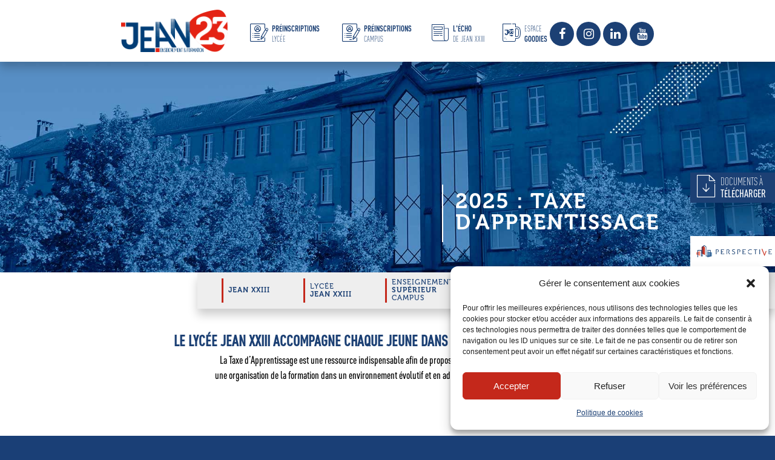

--- FILE ---
content_type: text/html; charset=UTF-8
request_url: https://jean23-herbiers.com/taxe-apprentissage/
body_size: 38863
content:
<!doctype html>

<html lang="fr-FR" class="no-js">
<head>

<!-- Meta Tags -->
<meta http-equiv="Content-Type" content="text/html; charset=UTF-8" />

	<meta name="viewport" content="width=device-width, initial-scale=1, maximum-scale=1, user-scalable=0" />

<!--Shortcut icon-->
<meta name='robots' content='index, follow, max-image-preview:large, max-snippet:-1, max-video-preview:-1' />
<meta name="dlm-version" content="4.9.11">
	<!-- This site is optimized with the Yoast SEO plugin v22.1 - https://yoast.com/wordpress/plugins/seo/ -->
	<title>Taxe d&#039;apprentissage - Jean XXIII : Lycée et Enseignement Supérieur Campus</title>
	<meta name="description" content="Taxe d&#039;apprentissage accueille des jeunes de la seconde à la terminale jusqu’à l’obtention de leur diplôme du Baccalauréat général ou technologique." />
	<link rel="canonical" href="https://jean23-herbiers.com/taxe-apprentissage/" />
	<meta property="og:locale" content="fr_FR" />
	<meta property="og:type" content="article" />
	<meta property="og:title" content="Taxe d&#039;apprentissage - Jean XXIII : Lycée et Enseignement Supérieur Campus" />
	<meta property="og:description" content="Taxe d&#039;apprentissage accueille des jeunes de la seconde à la terminale jusqu’à l’obtention de leur diplôme du Baccalauréat général ou technologique." />
	<meta property="og:url" content="https://jean23-herbiers.com/taxe-apprentissage/" />
	<meta property="og:site_name" content="Jean XXIII : Lycée et Enseignement Supérieur Campus" />
	<meta property="article:modified_time" content="2025-09-27T10:21:36+00:00" />
	<meta property="og:image" content="https://jean23-herbiers.com/wp-content/uploads/2025/01/logo-SOLTeA.png" />
	<meta name="twitter:card" content="summary_large_image" />
	<meta name="twitter:label1" content="Durée de lecture estimée" />
	<meta name="twitter:data1" content="2 minutes" />
	<script type="application/ld+json" class="yoast-schema-graph">{"@context":"https://schema.org","@graph":[{"@type":"WebPage","@id":"https://jean23-herbiers.com/taxe-apprentissage/","url":"https://jean23-herbiers.com/taxe-apprentissage/","name":"Taxe d'apprentissage - Jean XXIII : Lycée et Enseignement Supérieur Campus","isPartOf":{"@id":"https://jean23-herbiers.com/#website"},"primaryImageOfPage":{"@id":"https://jean23-herbiers.com/taxe-apprentissage/#primaryimage"},"image":{"@id":"https://jean23-herbiers.com/taxe-apprentissage/#primaryimage"},"thumbnailUrl":"https://jean23-herbiers.com/wp-content/uploads/2025/01/logo-SOLTeA.png","datePublished":"2025-01-10T06:23:12+00:00","dateModified":"2025-09-27T10:21:36+00:00","description":"Taxe d'apprentissage accueille des jeunes de la seconde à la terminale jusqu’à l’obtention de leur diplôme du Baccalauréat général ou technologique.","breadcrumb":{"@id":"https://jean23-herbiers.com/taxe-apprentissage/#breadcrumb"},"inLanguage":"fr-FR","potentialAction":[{"@type":"ReadAction","target":["https://jean23-herbiers.com/taxe-apprentissage/"]}]},{"@type":"ImageObject","inLanguage":"fr-FR","@id":"https://jean23-herbiers.com/taxe-apprentissage/#primaryimage","url":"https://jean23-herbiers.com/wp-content/uploads/2025/01/logo-SOLTeA.png","contentUrl":"https://jean23-herbiers.com/wp-content/uploads/2025/01/logo-SOLTeA.png","width":800,"height":246},{"@type":"BreadcrumbList","@id":"https://jean23-herbiers.com/taxe-apprentissage/#breadcrumb","itemListElement":[{"@type":"ListItem","position":1,"name":"Accueil","item":"https://jean23-herbiers.com/"},{"@type":"ListItem","position":2,"name":"Taxe d&rsquo;apprentissage"}]},{"@type":"WebSite","@id":"https://jean23-herbiers.com/#website","url":"https://jean23-herbiers.com/","name":"Jean XXIII : Lycée et Enseignement Supérieur Campus","description":"Jean XXIII Les Herbiers","potentialAction":[{"@type":"SearchAction","target":{"@type":"EntryPoint","urlTemplate":"https://jean23-herbiers.com/?s={search_term_string}"},"query-input":"required name=search_term_string"}],"inLanguage":"fr-FR"}]}</script>
	<!-- / Yoast SEO plugin. -->


<link rel='dns-prefetch' href='//www.googletagmanager.com' />
<link rel='dns-prefetch' href='//fonts.googleapis.com' />
<link rel="alternate" type="application/rss+xml" title="Jean XXIII : Lycée et Enseignement Supérieur Campus &raquo; Flux" href="https://jean23-herbiers.com/feed/" />
<script type="text/javascript">
/* <![CDATA[ */
window._wpemojiSettings = {"baseUrl":"https:\/\/s.w.org\/images\/core\/emoji\/14.0.0\/72x72\/","ext":".png","svgUrl":"https:\/\/s.w.org\/images\/core\/emoji\/14.0.0\/svg\/","svgExt":".svg","source":{"concatemoji":"https:\/\/jean23-herbiers.com\/wp-includes\/js\/wp-emoji-release.min.js?ver=6.4.7"}};
/*! This file is auto-generated */
!function(i,n){var o,s,e;function c(e){try{var t={supportTests:e,timestamp:(new Date).valueOf()};sessionStorage.setItem(o,JSON.stringify(t))}catch(e){}}function p(e,t,n){e.clearRect(0,0,e.canvas.width,e.canvas.height),e.fillText(t,0,0);var t=new Uint32Array(e.getImageData(0,0,e.canvas.width,e.canvas.height).data),r=(e.clearRect(0,0,e.canvas.width,e.canvas.height),e.fillText(n,0,0),new Uint32Array(e.getImageData(0,0,e.canvas.width,e.canvas.height).data));return t.every(function(e,t){return e===r[t]})}function u(e,t,n){switch(t){case"flag":return n(e,"\ud83c\udff3\ufe0f\u200d\u26a7\ufe0f","\ud83c\udff3\ufe0f\u200b\u26a7\ufe0f")?!1:!n(e,"\ud83c\uddfa\ud83c\uddf3","\ud83c\uddfa\u200b\ud83c\uddf3")&&!n(e,"\ud83c\udff4\udb40\udc67\udb40\udc62\udb40\udc65\udb40\udc6e\udb40\udc67\udb40\udc7f","\ud83c\udff4\u200b\udb40\udc67\u200b\udb40\udc62\u200b\udb40\udc65\u200b\udb40\udc6e\u200b\udb40\udc67\u200b\udb40\udc7f");case"emoji":return!n(e,"\ud83e\udef1\ud83c\udffb\u200d\ud83e\udef2\ud83c\udfff","\ud83e\udef1\ud83c\udffb\u200b\ud83e\udef2\ud83c\udfff")}return!1}function f(e,t,n){var r="undefined"!=typeof WorkerGlobalScope&&self instanceof WorkerGlobalScope?new OffscreenCanvas(300,150):i.createElement("canvas"),a=r.getContext("2d",{willReadFrequently:!0}),o=(a.textBaseline="top",a.font="600 32px Arial",{});return e.forEach(function(e){o[e]=t(a,e,n)}),o}function t(e){var t=i.createElement("script");t.src=e,t.defer=!0,i.head.appendChild(t)}"undefined"!=typeof Promise&&(o="wpEmojiSettingsSupports",s=["flag","emoji"],n.supports={everything:!0,everythingExceptFlag:!0},e=new Promise(function(e){i.addEventListener("DOMContentLoaded",e,{once:!0})}),new Promise(function(t){var n=function(){try{var e=JSON.parse(sessionStorage.getItem(o));if("object"==typeof e&&"number"==typeof e.timestamp&&(new Date).valueOf()<e.timestamp+604800&&"object"==typeof e.supportTests)return e.supportTests}catch(e){}return null}();if(!n){if("undefined"!=typeof Worker&&"undefined"!=typeof OffscreenCanvas&&"undefined"!=typeof URL&&URL.createObjectURL&&"undefined"!=typeof Blob)try{var e="postMessage("+f.toString()+"("+[JSON.stringify(s),u.toString(),p.toString()].join(",")+"));",r=new Blob([e],{type:"text/javascript"}),a=new Worker(URL.createObjectURL(r),{name:"wpTestEmojiSupports"});return void(a.onmessage=function(e){c(n=e.data),a.terminate(),t(n)})}catch(e){}c(n=f(s,u,p))}t(n)}).then(function(e){for(var t in e)n.supports[t]=e[t],n.supports.everything=n.supports.everything&&n.supports[t],"flag"!==t&&(n.supports.everythingExceptFlag=n.supports.everythingExceptFlag&&n.supports[t]);n.supports.everythingExceptFlag=n.supports.everythingExceptFlag&&!n.supports.flag,n.DOMReady=!1,n.readyCallback=function(){n.DOMReady=!0}}).then(function(){return e}).then(function(){var e;n.supports.everything||(n.readyCallback(),(e=n.source||{}).concatemoji?t(e.concatemoji):e.wpemoji&&e.twemoji&&(t(e.twemoji),t(e.wpemoji)))}))}((window,document),window._wpemojiSettings);
/* ]]> */
</script>
<style id='wp-emoji-styles-inline-css' type='text/css'>

	img.wp-smiley, img.emoji {
		display: inline !important;
		border: none !important;
		box-shadow: none !important;
		height: 1em !important;
		width: 1em !important;
		margin: 0 0.07em !important;
		vertical-align: -0.1em !important;
		background: none !important;
		padding: 0 !important;
	}
</style>
<link rel='stylesheet' id='wp-block-library-css' href='https://jean23-herbiers.com/wp-includes/css/dist/block-library/style.min.css?ver=6.4.7' type='text/css' media='all' />
<link rel='stylesheet' id='wp-components-css' href='https://jean23-herbiers.com/wp-includes/css/dist/components/style.min.css?ver=6.4.7' type='text/css' media='all' />
<link rel='stylesheet' id='wp-block-editor-css' href='https://jean23-herbiers.com/wp-includes/css/dist/block-editor/style.min.css?ver=6.4.7' type='text/css' media='all' />
<link rel='stylesheet' id='wp-reusable-blocks-css' href='https://jean23-herbiers.com/wp-includes/css/dist/reusable-blocks/style.min.css?ver=6.4.7' type='text/css' media='all' />
<link rel='stylesheet' id='wp-patterns-css' href='https://jean23-herbiers.com/wp-includes/css/dist/patterns/style.min.css?ver=6.4.7' type='text/css' media='all' />
<link rel='stylesheet' id='wp-editor-css' href='https://jean23-herbiers.com/wp-includes/css/dist/editor/style.min.css?ver=6.4.7' type='text/css' media='all' />
<link rel='stylesheet' id='sjb_shortcode_block-cgb-style-css-css' href='https://jean23-herbiers.com/wp-content/plugins/simple-job-board/sjb-block/dist/blocks.style.build.css' type='text/css' media='all' />
<style id='classic-theme-styles-inline-css' type='text/css'>
/*! This file is auto-generated */
.wp-block-button__link{color:#fff;background-color:#32373c;border-radius:9999px;box-shadow:none;text-decoration:none;padding:calc(.667em + 2px) calc(1.333em + 2px);font-size:1.125em}.wp-block-file__button{background:#32373c;color:#fff;text-decoration:none}
</style>
<style id='global-styles-inline-css' type='text/css'>
body{--wp--preset--color--black: #000000;--wp--preset--color--cyan-bluish-gray: #abb8c3;--wp--preset--color--white: #ffffff;--wp--preset--color--pale-pink: #f78da7;--wp--preset--color--vivid-red: #cf2e2e;--wp--preset--color--luminous-vivid-orange: #ff6900;--wp--preset--color--luminous-vivid-amber: #fcb900;--wp--preset--color--light-green-cyan: #7bdcb5;--wp--preset--color--vivid-green-cyan: #00d084;--wp--preset--color--pale-cyan-blue: #8ed1fc;--wp--preset--color--vivid-cyan-blue: #0693e3;--wp--preset--color--vivid-purple: #9b51e0;--wp--preset--gradient--vivid-cyan-blue-to-vivid-purple: linear-gradient(135deg,rgba(6,147,227,1) 0%,rgb(155,81,224) 100%);--wp--preset--gradient--light-green-cyan-to-vivid-green-cyan: linear-gradient(135deg,rgb(122,220,180) 0%,rgb(0,208,130) 100%);--wp--preset--gradient--luminous-vivid-amber-to-luminous-vivid-orange: linear-gradient(135deg,rgba(252,185,0,1) 0%,rgba(255,105,0,1) 100%);--wp--preset--gradient--luminous-vivid-orange-to-vivid-red: linear-gradient(135deg,rgba(255,105,0,1) 0%,rgb(207,46,46) 100%);--wp--preset--gradient--very-light-gray-to-cyan-bluish-gray: linear-gradient(135deg,rgb(238,238,238) 0%,rgb(169,184,195) 100%);--wp--preset--gradient--cool-to-warm-spectrum: linear-gradient(135deg,rgb(74,234,220) 0%,rgb(151,120,209) 20%,rgb(207,42,186) 40%,rgb(238,44,130) 60%,rgb(251,105,98) 80%,rgb(254,248,76) 100%);--wp--preset--gradient--blush-light-purple: linear-gradient(135deg,rgb(255,206,236) 0%,rgb(152,150,240) 100%);--wp--preset--gradient--blush-bordeaux: linear-gradient(135deg,rgb(254,205,165) 0%,rgb(254,45,45) 50%,rgb(107,0,62) 100%);--wp--preset--gradient--luminous-dusk: linear-gradient(135deg,rgb(255,203,112) 0%,rgb(199,81,192) 50%,rgb(65,88,208) 100%);--wp--preset--gradient--pale-ocean: linear-gradient(135deg,rgb(255,245,203) 0%,rgb(182,227,212) 50%,rgb(51,167,181) 100%);--wp--preset--gradient--electric-grass: linear-gradient(135deg,rgb(202,248,128) 0%,rgb(113,206,126) 100%);--wp--preset--gradient--midnight: linear-gradient(135deg,rgb(2,3,129) 0%,rgb(40,116,252) 100%);--wp--preset--font-size--small: 13px;--wp--preset--font-size--medium: 20px;--wp--preset--font-size--large: 36px;--wp--preset--font-size--x-large: 42px;--wp--preset--spacing--20: 0.44rem;--wp--preset--spacing--30: 0.67rem;--wp--preset--spacing--40: 1rem;--wp--preset--spacing--50: 1.5rem;--wp--preset--spacing--60: 2.25rem;--wp--preset--spacing--70: 3.38rem;--wp--preset--spacing--80: 5.06rem;--wp--preset--shadow--natural: 6px 6px 9px rgba(0, 0, 0, 0.2);--wp--preset--shadow--deep: 12px 12px 50px rgba(0, 0, 0, 0.4);--wp--preset--shadow--sharp: 6px 6px 0px rgba(0, 0, 0, 0.2);--wp--preset--shadow--outlined: 6px 6px 0px -3px rgba(255, 255, 255, 1), 6px 6px rgba(0, 0, 0, 1);--wp--preset--shadow--crisp: 6px 6px 0px rgba(0, 0, 0, 1);}:where(.is-layout-flex){gap: 0.5em;}:where(.is-layout-grid){gap: 0.5em;}body .is-layout-flow > .alignleft{float: left;margin-inline-start: 0;margin-inline-end: 2em;}body .is-layout-flow > .alignright{float: right;margin-inline-start: 2em;margin-inline-end: 0;}body .is-layout-flow > .aligncenter{margin-left: auto !important;margin-right: auto !important;}body .is-layout-constrained > .alignleft{float: left;margin-inline-start: 0;margin-inline-end: 2em;}body .is-layout-constrained > .alignright{float: right;margin-inline-start: 2em;margin-inline-end: 0;}body .is-layout-constrained > .aligncenter{margin-left: auto !important;margin-right: auto !important;}body .is-layout-constrained > :where(:not(.alignleft):not(.alignright):not(.alignfull)){max-width: var(--wp--style--global--content-size);margin-left: auto !important;margin-right: auto !important;}body .is-layout-constrained > .alignwide{max-width: var(--wp--style--global--wide-size);}body .is-layout-flex{display: flex;}body .is-layout-flex{flex-wrap: wrap;align-items: center;}body .is-layout-flex > *{margin: 0;}body .is-layout-grid{display: grid;}body .is-layout-grid > *{margin: 0;}:where(.wp-block-columns.is-layout-flex){gap: 2em;}:where(.wp-block-columns.is-layout-grid){gap: 2em;}:where(.wp-block-post-template.is-layout-flex){gap: 1.25em;}:where(.wp-block-post-template.is-layout-grid){gap: 1.25em;}.has-black-color{color: var(--wp--preset--color--black) !important;}.has-cyan-bluish-gray-color{color: var(--wp--preset--color--cyan-bluish-gray) !important;}.has-white-color{color: var(--wp--preset--color--white) !important;}.has-pale-pink-color{color: var(--wp--preset--color--pale-pink) !important;}.has-vivid-red-color{color: var(--wp--preset--color--vivid-red) !important;}.has-luminous-vivid-orange-color{color: var(--wp--preset--color--luminous-vivid-orange) !important;}.has-luminous-vivid-amber-color{color: var(--wp--preset--color--luminous-vivid-amber) !important;}.has-light-green-cyan-color{color: var(--wp--preset--color--light-green-cyan) !important;}.has-vivid-green-cyan-color{color: var(--wp--preset--color--vivid-green-cyan) !important;}.has-pale-cyan-blue-color{color: var(--wp--preset--color--pale-cyan-blue) !important;}.has-vivid-cyan-blue-color{color: var(--wp--preset--color--vivid-cyan-blue) !important;}.has-vivid-purple-color{color: var(--wp--preset--color--vivid-purple) !important;}.has-black-background-color{background-color: var(--wp--preset--color--black) !important;}.has-cyan-bluish-gray-background-color{background-color: var(--wp--preset--color--cyan-bluish-gray) !important;}.has-white-background-color{background-color: var(--wp--preset--color--white) !important;}.has-pale-pink-background-color{background-color: var(--wp--preset--color--pale-pink) !important;}.has-vivid-red-background-color{background-color: var(--wp--preset--color--vivid-red) !important;}.has-luminous-vivid-orange-background-color{background-color: var(--wp--preset--color--luminous-vivid-orange) !important;}.has-luminous-vivid-amber-background-color{background-color: var(--wp--preset--color--luminous-vivid-amber) !important;}.has-light-green-cyan-background-color{background-color: var(--wp--preset--color--light-green-cyan) !important;}.has-vivid-green-cyan-background-color{background-color: var(--wp--preset--color--vivid-green-cyan) !important;}.has-pale-cyan-blue-background-color{background-color: var(--wp--preset--color--pale-cyan-blue) !important;}.has-vivid-cyan-blue-background-color{background-color: var(--wp--preset--color--vivid-cyan-blue) !important;}.has-vivid-purple-background-color{background-color: var(--wp--preset--color--vivid-purple) !important;}.has-black-border-color{border-color: var(--wp--preset--color--black) !important;}.has-cyan-bluish-gray-border-color{border-color: var(--wp--preset--color--cyan-bluish-gray) !important;}.has-white-border-color{border-color: var(--wp--preset--color--white) !important;}.has-pale-pink-border-color{border-color: var(--wp--preset--color--pale-pink) !important;}.has-vivid-red-border-color{border-color: var(--wp--preset--color--vivid-red) !important;}.has-luminous-vivid-orange-border-color{border-color: var(--wp--preset--color--luminous-vivid-orange) !important;}.has-luminous-vivid-amber-border-color{border-color: var(--wp--preset--color--luminous-vivid-amber) !important;}.has-light-green-cyan-border-color{border-color: var(--wp--preset--color--light-green-cyan) !important;}.has-vivid-green-cyan-border-color{border-color: var(--wp--preset--color--vivid-green-cyan) !important;}.has-pale-cyan-blue-border-color{border-color: var(--wp--preset--color--pale-cyan-blue) !important;}.has-vivid-cyan-blue-border-color{border-color: var(--wp--preset--color--vivid-cyan-blue) !important;}.has-vivid-purple-border-color{border-color: var(--wp--preset--color--vivid-purple) !important;}.has-vivid-cyan-blue-to-vivid-purple-gradient-background{background: var(--wp--preset--gradient--vivid-cyan-blue-to-vivid-purple) !important;}.has-light-green-cyan-to-vivid-green-cyan-gradient-background{background: var(--wp--preset--gradient--light-green-cyan-to-vivid-green-cyan) !important;}.has-luminous-vivid-amber-to-luminous-vivid-orange-gradient-background{background: var(--wp--preset--gradient--luminous-vivid-amber-to-luminous-vivid-orange) !important;}.has-luminous-vivid-orange-to-vivid-red-gradient-background{background: var(--wp--preset--gradient--luminous-vivid-orange-to-vivid-red) !important;}.has-very-light-gray-to-cyan-bluish-gray-gradient-background{background: var(--wp--preset--gradient--very-light-gray-to-cyan-bluish-gray) !important;}.has-cool-to-warm-spectrum-gradient-background{background: var(--wp--preset--gradient--cool-to-warm-spectrum) !important;}.has-blush-light-purple-gradient-background{background: var(--wp--preset--gradient--blush-light-purple) !important;}.has-blush-bordeaux-gradient-background{background: var(--wp--preset--gradient--blush-bordeaux) !important;}.has-luminous-dusk-gradient-background{background: var(--wp--preset--gradient--luminous-dusk) !important;}.has-pale-ocean-gradient-background{background: var(--wp--preset--gradient--pale-ocean) !important;}.has-electric-grass-gradient-background{background: var(--wp--preset--gradient--electric-grass) !important;}.has-midnight-gradient-background{background: var(--wp--preset--gradient--midnight) !important;}.has-small-font-size{font-size: var(--wp--preset--font-size--small) !important;}.has-medium-font-size{font-size: var(--wp--preset--font-size--medium) !important;}.has-large-font-size{font-size: var(--wp--preset--font-size--large) !important;}.has-x-large-font-size{font-size: var(--wp--preset--font-size--x-large) !important;}
.wp-block-navigation a:where(:not(.wp-element-button)){color: inherit;}
:where(.wp-block-post-template.is-layout-flex){gap: 1.25em;}:where(.wp-block-post-template.is-layout-grid){gap: 1.25em;}
:where(.wp-block-columns.is-layout-flex){gap: 2em;}:where(.wp-block-columns.is-layout-grid){gap: 2em;}
.wp-block-pullquote{font-size: 1.5em;line-height: 1.6;}
</style>
<link rel='stylesheet' id='apss-font-awesome-four-css' href='https://jean23-herbiers.com/wp-content/plugins/accesspress-social-share/css/font-awesome.min.css?ver=4.5.6' type='text/css' media='all' />
<link rel='stylesheet' id='apss-frontend-css-css' href='https://jean23-herbiers.com/wp-content/plugins/accesspress-social-share/css/frontend.css?ver=4.5.6' type='text/css' media='all' />
<link rel='stylesheet' id='apss-font-opensans-css' href='//fonts.googleapis.com/css?family=Open+Sans&#038;ver=6.4.7' type='text/css' media='all' />
<link rel='stylesheet' id='contact-form-7-css' href='https://jean23-herbiers.com/wp-content/plugins/contact-form-7/includes/css/styles.css?ver=5.9.3' type='text/css' media='all' />
<link rel='stylesheet' id='lbwps-styles-photoswipe5-main-css' href='https://jean23-herbiers.com/wp-content/plugins/lightbox-photoswipe/assets/ps5/styles/main.css?ver=5.1.6' type='text/css' media='all' />
<link rel='stylesheet' id='profilegrid-user-profiles-groups-and-communities-css' href='https://jean23-herbiers.com/wp-content/plugins/profilegrid-user-profiles-groups-and-communities/public/css/profile-magic-public.css?ver=5.7.8' type='text/css' media='all' />
<link rel='stylesheet' id='pm-font-awesome-css' href='https://jean23-herbiers.com/wp-content/plugins/profilegrid-user-profiles-groups-and-communities/public/css/font-awesome.css?ver=5.7.8' type='text/css' media='all' />
<link rel='stylesheet' id='pg-password-checker-css' href='https://jean23-herbiers.com/wp-content/plugins/profilegrid-user-profiles-groups-and-communities/public/css/pg-password-checker.css?ver=5.7.8' type='text/css' media='all' />
<link rel='stylesheet' id='pg-profile-menu-css' href='https://jean23-herbiers.com/wp-content/plugins/profilegrid-user-profiles-groups-and-communities/public/css/pg-profile-menu.css?ver=5.7.8' type='text/css' media='all' />
<link rel='stylesheet' id='pg-responsive-css' href='https://jean23-herbiers.com/wp-content/plugins/profilegrid-user-profiles-groups-and-communities/public/css/pg-responsive-public.css?ver=5.7.8' type='text/css' media='all' />
<link rel='stylesheet' id='sjb-fontawesome-css' href='https://jean23-herbiers.com/wp-content/plugins/simple-job-board/includes/css/font-awesome.min.css?ver=5.15.4' type='text/css' media='all' />
<link rel='stylesheet' id='simple-job-board-jquery-ui-css' href='https://jean23-herbiers.com/wp-content/plugins/simple-job-board/public/css/jquery-ui.css?ver=1.12.1' type='text/css' media='all' />
<link rel='stylesheet' id='simple-job-board-frontend-css' href='https://jean23-herbiers.com/wp-content/plugins/simple-job-board/public/css/simple-job-board-public.css?ver=3.0.0' type='text/css' media='all' />
<link rel='stylesheet' id='cmplz-general-css' href='https://jean23-herbiers.com/wp-content/plugins/complianz-gdpr/assets/css/cookieblocker.min.css?ver=1709538102' type='text/css' media='all' />
<link rel='stylesheet' id='wp-pagenavi-css' href='https://jean23-herbiers.com/wp-content/plugins/wp-pagenavi/pagenavi-css.css?ver=2.70' type='text/css' media='all' />
<link rel='stylesheet' id='font-awesome-css' href='https://jean23-herbiers.com/wp-content/themes/salient/css/font-awesome.min.css?ver=4.6.4' type='text/css' media='all' />
<link rel='stylesheet' id='parent-style-css' href='https://jean23-herbiers.com/wp-content/themes/salient/style.css?ver=6.4.7' type='text/css' media='all' />
<link rel='stylesheet' id='rgs-css' href='https://jean23-herbiers.com/wp-content/themes/salient/css/rgs.css?ver=10.0.1' type='text/css' media='all' />
<link rel='stylesheet' id='main-styles-css' href='https://jean23-herbiers.com/wp-content/themes/salient-child/style.css?ver=10.0.1' type='text/css' media='all' />
<style id='main-styles-inline-css' type='text/css'>
html body[data-header-resize="1"] .container-wrap, html body[data-header-resize="0"] .container-wrap, body[data-header-format="left-header"][data-header-resize="0"] .container-wrap { padding-top: 0; }
</style>
<link rel='stylesheet' id='magnific-css' href='https://jean23-herbiers.com/wp-content/themes/salient/css/magnific.css?ver=8.6.0' type='text/css' media='all' />
<!--[if lt IE 9]>
<link rel='stylesheet' id='nectar-ie8-css' href='https://jean23-herbiers.com/wp-content/themes/salient/css/ie8.css?ver=6.4.7' type='text/css' media='all' />
<![endif]-->
<link rel='stylesheet' id='responsive-css' href='https://jean23-herbiers.com/wp-content/themes/salient/css/responsive.css?ver=10.0.1' type='text/css' media='all' />
<link rel='stylesheet' id='skin-material-css' href='https://jean23-herbiers.com/wp-content/themes/salient/css/skin-material.css?ver=10.0.1' type='text/css' media='all' />
<link rel='stylesheet' id='js_composer_front-css' href='https://jean23-herbiers.com/wp-content/plugins/js_composer_salient/assets/css/js_composer.min.css?ver=5.6' type='text/css' media='all' />
<link rel='stylesheet' id='cf7cf-style-css' href='https://jean23-herbiers.com/wp-content/plugins/cf7-conditional-fields/style.css?ver=2.4.7' type='text/css' media='all' />
<link rel='stylesheet' id='redux-google-fonts-salient_redux-css' href='https://fonts.googleapis.com/css?family=Open+Sans%3A300&#038;ver=1648647084' type='text/css' media='all' />
<script type="text/javascript" src="https://jean23-herbiers.com/wp-includes/js/jquery/jquery.min.js?ver=3.7.1" id="jquery-core-js"></script>
<script type="text/javascript" src="https://jean23-herbiers.com/wp-includes/js/jquery/jquery-migrate.min.js?ver=3.4.1" id="jquery-migrate-js"></script>
<script type="text/javascript" src="https://jean23-herbiers.com/wp-content/plugins/profilegrid-user-profiles-groups-and-communities/public/js/pg-profile-menu.js?ver=5.7.8" id="pg-profile-menu.js-js"></script>
<script type="text/javascript" id="profilegrid-user-profiles-groups-and-communities-js-extra">
/* <![CDATA[ */
var pm_ajax_object = {"ajax_url":"https:\/\/jean23-herbiers.com\/wp-admin\/admin-ajax.php","plugin_emoji_url":"https:\/\/jean23-herbiers.com\/wp-content\/plugins\/profilegrid-user-profiles-groups-and-communities\/public\/partials\/images\/img","nonce":"ae9572a411"};
var pm_error_object = {"valid_email":"Veuillez saisir une adresse e-mail valide.","valid_number":"Veuillez saisir un nombre valide.","valid_date":"Please enter a valid date (yyyy-mm-dd format).","required_field":"Ce champ est requis.","required_comman_field":"Please fill all the required fields.","file_type":"Ce type de ficher n'est pas autoris\u00e9.","short_password":"Votre mot de passe doit comporter au moins 7 caract\u00e8res.","pass_not_match":"Le mot de passe et la confirmation du mot de passe ne correspondent pas.","user_exist":"Sorry, username already exists.","email_exist":"Sorry, email already exists.","show_more":"More...","show_less":"Show less","user_not_exit":"Username does not exists.","password_change_successfully":"Password changed Successfully","allow_file_ext":"jpg|jpeg|png|gif","valid_phone_number":"Please enter a valid phone number.","valid_mobile_number":"Please enter a valid mobile number.","valid_facebook_url":"Please enter a valid Facebook url.","valid_twitter_url":"Please enter a Twitter url.","valid_google_url":"Please enter a valid Google url.","valid_linked_in_url":"Please enter a Linked In url.","valid_youtube_url":"Please enter a valid Youtube url.","valid_mixcloud_url":"Veuillez entrer un lien Google valide.","valid_soundcloud_url":"Veuillez entrer un lien Youtube valide.","valid_instagram_url":"Please enter a valid Instagram url.","crop_alert_error":"Please select a crop region then press submit.","admin_note_error":"Unable to add an empty note. Please write something and try again.","empty_message_error":"Unable to send an empty message. Please type something.","invite_limit_error":"Only ten users can be invited at a time.","no_more_result":"No More Result Found","delete_friend_request":"This will delete friend request from selected user(s). Do you wish to continue?","remove_friend":"This will remove selected user(s) from your friends list. Do you wish to continue?","accept_friend_request_conf":"This will accept request from selected user(s). Do you wish to continue?","cancel_friend_request":"This will cancel request from selected user(s). Do you wish to continue?","next":"Next","back":"Retour","submit":"Envoyer","empty_chat_message":"I am sorry, I can't send an empty message. Please write something and try sending it again.","login_url":"https:\/\/jean23-herbiers.com\/sidentifier\/?password=changed"};
var pm_fields_object = {"dateformat":"yy-mm-dd"};
/* ]]> */
</script>
<script type="text/javascript" src="https://jean23-herbiers.com/wp-content/plugins/profilegrid-user-profiles-groups-and-communities/public/js/profile-magic-public.js?ver=5.7.8" id="profilegrid-user-profiles-groups-and-communities-js"></script>
<script type="text/javascript" src="https://jean23-herbiers.com/wp-content/plugins/profilegrid-user-profiles-groups-and-communities/public/js/modernizr-custom.min.js?ver=5.7.8" id="modernizr-custom.min.js-js"></script>

<!-- Extrait Google Analytics ajouté par Site Kit -->
<script type="text/javascript" src="https://www.googletagmanager.com/gtag/js?id=G-9Q9PCK5E48" id="google_gtagjs-js" async></script>
<script type="text/javascript" id="google_gtagjs-js-after">
/* <![CDATA[ */
window.dataLayer = window.dataLayer || [];function gtag(){dataLayer.push(arguments);}
gtag('set', 'linker', {"domains":["jean23-herbiers.com"]} );
gtag("js", new Date());
gtag("set", "developer_id.dZTNiMT", true);
gtag("config", "G-9Q9PCK5E48");
/* ]]> */
</script>

<!-- Arrêter l&#039;extrait Google Analytics ajouté par Site Kit -->
<link rel="https://api.w.org/" href="https://jean23-herbiers.com/wp-json/" /><link rel="alternate" type="application/json" href="https://jean23-herbiers.com/wp-json/wp/v2/pages/9301" /><link rel="EditURI" type="application/rsd+xml" title="RSD" href="https://jean23-herbiers.com/xmlrpc.php?rsd" />
<meta name="generator" content="WordPress 6.4.7" />
<link rel='shortlink' href='https://jean23-herbiers.com/?p=9301' />
<link rel="alternate" type="application/json+oembed" href="https://jean23-herbiers.com/wp-json/oembed/1.0/embed?url=https%3A%2F%2Fjean23-herbiers.com%2Ftaxe-apprentissage%2F" />
<link rel="alternate" type="text/xml+oembed" href="https://jean23-herbiers.com/wp-json/oembed/1.0/embed?url=https%3A%2F%2Fjean23-herbiers.com%2Ftaxe-apprentissage%2F&#038;format=xml" />
<!-- start Simple Custom CSS and JS -->
<style type="text/css">
.img-text{
   display: flex;
  flex-wrap: wrap;
  justify-content: center;
  align-items: center;
  margin-bottom: 20px;
}

.img-text img{
  margin-right: 30px;
  width: 214px;
}

#titreEtLiens .rouge {
    top: 285px !important;
}

#titreEtLiens .perspective{
    top: 390px !important;
}

#titreEtLiens .backgroundRed:first-of-type{
  display:none !important;
}

.img-text .p{
  width: 570px;
  padding: 20px;
  max-width: 100%;
  font-family: 'DIN Pro Condensed Medium' !important;
  font-weight: 500;
  font-size: 20px;
}

.img-text .p p{
 margin-bottom: 10px;
 color: #1C4074;
  font-weight: 500;
  padding-bottom: 0px !important;
}

.img-text .p p strong{
 margin-bottom: 10px;
 color: #1C4074;
    font-weight: 800;
  font-family: 'DIN Pro Condensed Medium' !important;
}

/******** GALLERY ************/
.useful-width{
      max-width: 1100px;
    margin-left: auto;
    margin-right: auto;

}

.revGallery-anchor,
.gal-overlay,
.nak-gallery-poster {
  -webkit-box-sizing: border-box;
  -moz-box-sizing: border-box;
  -ms-box-sizing: border-box;
  box-sizing: border-box;
}

.revGallery-anchor {
  width: 245px;
  height: 245px;
  overflow: hidden;
  position: relative;
  margin: 15px;
  display: none;  margin-bottom:70px;
}

.revGallery-anchor img {
  width: 100%;
  height: 100%;
  object-fit: cover;
}

.gal-overlay {
  display: block;
  width: 100%;
  height: 100%;
  background: rgba(27, 27, 27, 0.6);
  position: absolute;
  top: 0;
  left: 0;
  transition: background 0.4s ease;
  -webkit-transition: background 0.4s ease;
}

.revGallery-anchor:hover .gal-overlay {
  background: rgba(27, 27, 27, 0);
}

.nak-gallery {
  display: flex;
  flex-wrap: wrap;
  justify-content: center;
  align-items: center;

  width: 100%;
  position: relative;
  margin-top: 30px;
  -webkit-box-sizing: border-box;
  -moz-box-sizing: border-box;
  -ms-box-sizing: border-box;
  box-sizing: border-box;
}

.img-active {
  display: block !important;
}

.nak-gallery-poster {
  padding-bottom: 100%;
  transform-origin: 50% 50%;
  -webkit-transform-origin: 50% 50%;
  -ms-transform-origin: 50% 50%;
  transform: scale(1, 1);
  -webkit-transform: scale(1, 1);
  -ms-transform: scale(1, 1);
  transition: all 0.4s ease;
  -webkit-transition: all 0.4s ease;
}

.revGallery-anchor:hover .nak-gallery-poster {
  transform: scale(1.1, 1.1);
  -webkit-transform: scale(1.1, 1.1);
  -ms-transform: scale(1.1, 1.1);
}

.img-responsive {
  display: none;
}

.btn-contain .button {
  -webkit-font-smoothing: antialiased;
  -moz-osx-font-smoothing: grayscale;

  -webkit-transition: all 0.4s ease;
  -moz-transition: all 0.4s ease;
  -o-transition: all 0.4s ease;
  transition: all 0.4s ease;
  width: 182px;
  height: 48px;
  font-size: 20px;
  text-transform: uppercase;
  border-radius: 0px;
  color: #C4281B !important;
  letter-spacing: 2px;
  border: 2px solid #C4281B !important;
  cursor: pointer;
 font-family: 'DIN Pro Condensed Medium' !important;
  background-color: transparent !important;
  margin: 10px !important;
  letter-spacing: initial !important;
  font-weight: 700 !important;
}

.button:hover {
  background-color: #363636;
  text-shadow: 0 1px hsla(0, 0%, 100%, 0.5);
  color: #fff;
}

.btn-contain .button:hover{
    color: #1C4074 !important; 
  border: 2px solid #1C4074 !important;
  border-radius: 0px !important;
}
.button:active,
.button.is-checked {
  background-color: #e63c3e;
}

.button:active::before,
.button.is-checked::before {
  background-color: #e63c3e;
}

.button.is-checked {
  color: #1C4074 !important; 
  border: 2px solid #1C4074 !important;
  border-radius: 0px !important;
}

.button:active {
  box-shadow: inset 0 1px 10px hsla(0, 0%, 0%, 0.8);
}

.revGallery-anchor-width1 {
  width: 40%;
}

.revGallery-anchor-width2 {
  width: 30%;
}

.revGallery-anchor-width3 {
  width: 20%;
}

.nak-gallery-height1 {
  padding-bottom: 400px;
}

.nak-gallery-height2 {
  padding-bottom: 300px;
}

.nak-gallery-height3 {
  padding-bottom: 200px;
}

.preloader {
  display: none;
}

.preloaderStyle {
  background: red;
  width: 100%;
  height: 100px;
}

.btn-contain {
  display: flex;
  justify-content: center;
  align-items: center;
  flex-wrap: wrap;
}

.btn-contain .btn {
  
  border: none;
}


body .projet-ed .section-presentation{
	background-image: url(https://ceres-groupe.fr/wp-content/uploads/2023/06/MicrosoftTeams-image-67.png);
    background-position: left top;
    background-repeat: no-repeat;
    padding-top: 105px;
    padding-left: 90px;
    margin-top: 41px;
    padding-right: 10px;
}

body .whitebut{
	    padding: 5px 5px !important;
    color: white !important;
    font-weight: 100 !important;
}
}

	.span_9 {
		width: 900px !important;
	}
@media screen and (max-width: 1190px){
	.span_9 {
		width: 900px !important;
	}
}</style>
<!-- end Simple Custom CSS and JS -->
<!-- start Simple Custom CSS and JS -->
<link rel="stylesheet" href="/css/StylesManu.css" />
<link rel="stylesheet" href="/css/StylesQuentin.css" />
<link rel="stylesheet" href="/css/StylesEline.css" />
<script type="text/javascript" src="/js/globalFunctions.js"></script>
<script type="text/javascript" src="/js/globalFunctionsQuentin.js"></script>
<script type="text/javascript" src="/js/jquery.sticky.js"></script><!-- end Simple Custom CSS and JS -->
<meta name="generator" content="Site Kit by Google 1.120.0" />
            <style type="text/css">
                
            /* SJB Fonts */
            
                /* Job Filters Background Color */
                .sjb-page .sjb-filters
                {
                    background-color: #eeeeee;
                }
                                                    
                /* Listing & Detail Page Title Color */
                .sjb-page .list-data .v1 .job-info h4 a , 
                .sjb-page .list-data .v2 .job-info h4 a              
                {
                    color: #1c4074;
                }                
                                                    
                /* Job Detail Page Headings */
                .sjb-page .sjb-detail .list-data .v1 h3,
                .sjb-page .sjb-detail .list-data .v2 h3,
                .sjb-page .sjb-detail .list-data ul li::before,
                .sjb-page .sjb-detail .list-data .v1 .job-detail h3,
                .sjb-page .sjb-detail .list-data .v2 .job-detail h3,
                .sjb-page .sjb-archive-page .job-title,
                .sjb-page .job-features h3
                {
                    color: #1c4074; 
                }
                                                    
                /* Fontawesome Icon Color */
                .sjb-page .list-data .v1 .job-type i,
                .sjb-page .list-data .v1 .job-location i,
                .sjb-page .list-data .v1 .job-date i,
                .sjb-page .list-data .v2 .job-type i,
                .sjb-page .list-data .v2 .job-location i,
                .sjb-page .list-data .v2 .job-date i,
                .sjb-page .sjb-detail .list-data .v2 .job-features .sjb-title-value h4 i,
                .sjb-listing .list-data .v2 .job-features .sjb-title-value h4 i
                {
                    color: #3b3a3c;
                }

                /* Fontawesome Text Color */
                .sjb-page .list-data .v1 .job-type,
                .sjb-page .list-data .v1 .job-location,
                .sjb-page .list-data .v1 .job-date,
                .sjb-page .list-data .v2 .job-type,
                .sjb-page .list-data .v2 .job-location,
                .sjb-page .list-data .v2 .job-date
                {
                    color: #c4281b;
                }
                                                    
                /* Job Filters-> All Buttons Background Color */
                .sjb-page .btn-primary,
                .sjb-page .btn-primary:hover,
                .sjb-page .btn-primary:active:hover,
                .sjb-page .btn-primary:active:focus,
                .sjb-page .sjb-detail .jobpost-form .file div,                
                .sjb-page .sjb-detail .jobpost-form .file:hover div
                {
                    background-color: #c4281b !important;
                    color: #fff !important;
                }
                
                .sjb-page .sjb-listing a.sjb_view_more_btn,
                .sjb-page .sjb-listing a.sjb_view_less_btn
                {
                    
                    color: #c4281b !important;
                }

                /* Pagination Text Color */
                /* Pagination Background Color */                
                .sjb-page .pagination li.list-item span.current,
                .sjb-page .pagination li.list-item a:hover, 
                .sjb-page .pagination li.list-item span.current:hover
                {
                    background: #1c4074;
                    border-color: #1c4074;                    
                    color: #fff;
                }
                                                    
            </style>        
            			<style>.cmplz-hidden {
					display: none !important;
				}</style><style type="text/css">body a{color:#1c4074;}#header-outer:not([data-lhe="animated_underline"]) header#top nav > ul > li > a:hover,#header-outer:not([data-lhe="animated_underline"]) header#top nav .sf-menu > li.sfHover > a,header#top nav > ul > li.button_bordered > a:hover,#header-outer:not([data-lhe="animated_underline"]) header#top nav .sf-menu li.current-menu-item > a,header#top nav .sf-menu li.current_page_item > a .sf-sub-indicator i,header#top nav .sf-menu li.current_page_ancestor > a .sf-sub-indicator i,#header-outer:not([data-lhe="animated_underline"]) header#top nav .sf-menu li.current_page_ancestor > a,#header-outer:not([data-lhe="animated_underline"]) header#top nav .sf-menu li.current-menu-ancestor > a,#header-outer:not([data-lhe="animated_underline"]) header#top nav .sf-menu li.current_page_item > a,body header#top nav .sf-menu li.current_page_item > a .sf-sub-indicator [class^="icon-"],header#top nav .sf-menu li.current_page_ancestor > a .sf-sub-indicator [class^="icon-"],.sf-menu li ul li.sfHover > a .sf-sub-indicator [class^="icon-"],#header-outer:not(.transparent) #social-in-menu a i:after,.testimonial_slider[data-rating-color="accent-color"] .star-rating .filled:before,ul.sf-menu > li > a:hover > .sf-sub-indicator i,ul.sf-menu > li > a:active > .sf-sub-indicator i,ul.sf-menu > li.sfHover > a > .sf-sub-indicator i,.sf-menu ul li.current_page_item > a,.sf-menu ul li.current-menu-ancestor > a,.sf-menu ul li.current_page_ancestor > a,.sf-menu ul a:focus,.sf-menu ul a:hover,.sf-menu ul a:active,.sf-menu ul li:hover > a,.sf-menu ul li.sfHover > a,.sf-menu li ul li a:hover,.sf-menu li ul li.sfHover > a,#footer-outer a:hover,.recent-posts .post-header a:hover,article.post .post-header a:hover,article.result a:hover,article.post .post-header h2 a,.single article.post .post-meta a:hover,.comment-list .comment-meta a:hover,label span,.wpcf7-form p span,.icon-3x[class^="icon-"],.icon-3x[class*=" icon-"],.icon-tiny[class^="icon-"],body .circle-border,article.result .title a,.home .blog-recent:not([data-style="list_featured_first_row"]) .col .post-header a:hover,.home .blog-recent .col .post-header h3 a,#single-below-header a:hover,header#top #logo:hover,.sf-menu > li.current_page_ancestor > a > .sf-sub-indicator [class^="icon-"],.sf-menu > li.current-menu-ancestor > a > .sf-sub-indicator [class^="icon-"],body #mobile-menu li.open > a [class^="icon-"],.pricing-column h3,.pricing-table[data-style="flat-alternative"] .pricing-column.accent-color h4,.pricing-table[data-style="flat-alternative"] .pricing-column.accent-color .interval,.comment-author a:hover,.project-attrs li i,#footer-outer #copyright li a i:hover,.col:hover > [class^="icon-"].icon-3x.accent-color.alt-style.hovered,.col:hover > [class*=" icon-"].icon-3x.accent-color.alt-style.hovered,#header-outer .widget_shopping_cart .cart_list a,.woocommerce .star-rating,.woocommerce form .form-row .required,.woocommerce-page form .form-row .required,body #header-secondary-outer #social a:hover i,.woocommerce ul.products li.product .price,body .twitter-share:hover i,.twitter-share.hovered i,body .linkedin-share:hover i,.linkedin-share.hovered i,body .google-plus-share:hover i,.google-plus-share.hovered i,.pinterest-share:hover i,.pinterest-share.hovered i,.facebook-share:hover i,.facebook-share.hovered i,.woocommerce-page ul.products li.product .price,.nectar-milestone .number.accent-color,header#top nav > ul > li.megamenu > ul > li > a:hover,header#top nav > ul > li.megamenu > ul > li.sfHover > a,body #portfolio-nav a:hover i,span.accent-color,.nectar-love:hover i,.nectar-love.loved i,.portfolio-items .nectar-love:hover i,.portfolio-items .nectar-love.loved i,body .hovered .nectar-love i,header#top nav ul #nectar-user-account a:hover span,header#top nav ul #search-btn a:hover span,header#top nav ul .slide-out-widget-area-toggle a:hover span,body:not(.material) #search-outer #search #close a span:hover,.carousel-wrap[data-full-width="true"] .carousel-heading a:hover i,#search-outer .ui-widget-content li:hover a .title,#search-outer .ui-widget-content .ui-state-hover .title,#search-outer .ui-widget-content .ui-state-focus .title,.portfolio-filters-inline .container ul li a.active,body [class^="icon-"].icon-default-style,.single-post #single-below-header.fullscreen-header .icon-salient-heart-2,.svg-icon-holder[data-color="accent-color"],.team-member a.accent-color:hover,.ascend .comment-list .reply a,.wpcf7-form .wpcf7-not-valid-tip,.text_on_hover.product .add_to_cart_button,.blog-recent[data-style="minimal"] .col > span,.blog-recent[data-style="title_only"] .col:hover .post-header .title,.woocommerce-checkout-review-order-table .product-info .amount,.tabbed[data-style="minimal"] > ul li a.active-tab,.masonry.classic_enhanced article.post .post-meta a:hover i,.blog-recent[data-style*="classic_enhanced"] .post-meta a:hover i,.blog-recent[data-style*="classic_enhanced"] .post-meta .icon-salient-heart-2.loved,.masonry.classic_enhanced article.post .post-meta .icon-salient-heart-2.loved,.single #single-meta ul li:not(.meta-share-count):hover i,.single #single-meta ul li:not(.meta-share-count):hover a,.single #single-meta ul li:not(.meta-share-count):hover span,.single #single-meta ul li.meta-share-count .nectar-social a:hover i,#project-meta #single-meta ul li > a,#project-meta ul li.meta-share-count .nectar-social a:hover i,#project-meta ul li:not(.meta-share-count):hover i,#project-meta ul li:not(.meta-share-count):hover span,div[data-style="minimal"] .toggle:hover h3 a,div[data-style="minimal"] .toggle.open h3 a,.nectar-icon-list[data-icon-style="border"][data-icon-color="accent-color"] .list-icon-holder[data-icon_type="numerical"] span,.nectar-icon-list[data-icon-color="accent-color"][data-icon-style="border"] .content h4,body[data-dropdown-style="minimal"] #header-outer .woocommerce.widget_shopping_cart .cart_list li a.remove,body[data-dropdown-style="minimal"] #header-outer .woocommerce.widget_shopping_cart .cart_list li a.remove,.post-area.standard-minimal article.post .post-meta .date a,.post-area.standard-minimal article.post .post-header h2 a:hover,.post-area.standard-minimal article.post .more-link:hover span,.post-area.standard-minimal article.post .more-link span:after,.post-area.standard-minimal article.post .minimal-post-meta a:hover,body #pagination .page-numbers.prev:hover,body #pagination .page-numbers.next:hover,html body .woocommerce-pagination a.page-numbers:hover,body .woocommerce-pagination a.page-numbers:hover,body #pagination a.page-numbers:hover,.nectar-slide-in-cart .widget_shopping_cart .cart_list a,.sf-menu ul li.open-submenu > a,.woocommerce p.stars a:hover,.woocommerce .material.product .product-wrap .product-add-to-cart a:hover,.woocommerce .material.product .product-wrap .product-add-to-cart a:hover > span,.woocommerce-MyAccount-navigation ul li.is-active a:before,.woocommerce-MyAccount-navigation ul li:hover a:before,.woocommerce.ascend .price_slider_amount button.button[type="submit"],html .ascend.woocommerce #sidebar div ul li a:hover,html .ascend.woocommerce #sidebar div ul li.current-cat > a,.woocommerce .widget_layered_nav ul li.chosen a:after,.woocommerce-page .widget_layered_nav ul li.chosen a:after,[data-style="list_featured_first_row"] .meta-category a,body[data-form-submit="see-through"] input[type=submit],body[data-form-submit="see-through"] button[type=submit],#header-outer[data-format="left-header"] .sf-menu .sub-menu .current-menu-item > a,.nectar_icon_wrap[data-color="accent-color"] i,.nectar_team_member_close .inner:before,body[data-dropdown-style="minimal"]:not([data-header-format="left-header"]) header#top nav > ul > li.megamenu > ul > li > ul > li.has-ul > a:hover,body:not([data-header-format="left-header"]) header#top nav > ul > li.megamenu > ul > li > ul > li.has-ul > a:hover,.masonry.material .masonry-blog-item .meta-category a,.post-area.featured_img_left .meta-category a,body[data-dropdown-style="minimal"] #header-outer:not([data-format="left-header"]) header#top nav > ul > li.megamenu ul ul li.current-menu-item.has-ul > a,body[data-dropdown-style="minimal"] #header-outer:not([data-format="left-header"]) header#top nav > ul > li.megamenu ul ul li.current-menu-ancestor.has-ul > a,body .wpb_row .span_12 .portfolio-filters-inline[data-color-scheme="accent-color-underline"].full-width-section a.active,body .wpb_row .span_12 .portfolio-filters-inline[data-color-scheme="accent-color-underline"].full-width-section a:hover,.material .comment-list .reply a:hover,.related-posts[data-style="material"] .meta-category a,body[data-dropdown-style="minimal"].material:not([data-header-color="custom"]) #header-outer:not([data-format="left-header"]) header#top nav >ul >li:not(.megamenu) ul.cart_list a:hover,body.material #header-outer:not(.transparent) .cart-outer:hover .cart-menu-wrap .icon-salient-cart,.material .widget li:not(.has-img) a:hover .post-title,.material #sidebar .widget li:not(.has-img) a:hover .post-title,.material .container-wrap #author-bio #author-info a:hover,.material #sidebar .widget ul[data-style="featured-image-left"] li a:hover .post-title,body.material .tabbed[data-color-scheme="accent-color"][data-style="minimal"]:not(.using-icons) >ul li:not(.cta-button) a:hover,body.material .tabbed[data-color-scheme="accent-color"][data-style="minimal"]:not(.using-icons) >ul li:not(.cta-button) a.active-tab,body.material .widget:not(.nectar_popular_posts_widget):not(.recent_posts_extra_widget) li a:hover,.material .widget .tagcloud a,.material #sidebar .widget .tagcloud a,.single.material .post-area .content-inner > .post-tags a,.tabbed[data-style*="material"][data-color-scheme="accent-color"] ul.wpb_tabs_nav li a:not(.active-tab):hover,body.material .nectar-button.see-through.accent-color[data-color-override="false"],div[data-style="minimal_small"] .toggle.accent-color > h3 a:hover,div[data-style="minimal_small"] .toggle.accent-color.open > h3 a,.nectar_single_testimonial[data-color="accent-color"] p span.open-quote,.nectar-quick-view-box .star-rating,.minimal.product .product-wrap .normal.icon-salient-cart[class*=" icon-"],.minimal.product .product-wrap i,.minimal.product .product-wrap .normal.icon-salient-m-eye,.woocommerce-account .woocommerce > #customer_login .nectar-form-controls .control.active,.woocommerce-account .woocommerce > #customer_login .nectar-form-controls .control:hover,.products li.product.minimal .product-add-to-cart .loading:after,.widget_search .search-form button[type=submit] .icon-salient-search,body.search-no-results .search-form button[type=submit] .icon-salient-search,.woocommerce #review_form #respond p.comment-notes span.required,.nectar-icon-list[data-icon-color="accent-color"] .nectar-icon-list-item .list-icon-holder[data-icon_type="numerical"]{color:#1c4074!important;}.col:not(.post-area):not(.span_12):not(#sidebar):hover [class^="icon-"].icon-3x.accent-color.alt-style.hovered,body .col:not(.post-area):not(.span_12):not(#sidebar):hover a [class*=" icon-"].icon-3x.accent-color.alt-style.hovered,.ascend #header-outer:not(.transparent) .cart-outer:hover .cart-menu-wrap:not(.has_products) .icon-salient-cart{color:#1c4074!important;}.nectar_icon_wrap .svg-icon-holder[data-color="accent-color"] svg path{stroke:#1c4074!important;}.orbit-wrapper div.slider-nav span.right,.orbit-wrapper div.slider-nav span.left,.flex-direction-nav a,.jp-play-bar,.jp-volume-bar-value,.jcarousel-prev:hover,.jcarousel-next:hover,.portfolio-items .col[data-default-color="true"] .work-item:not(.style-3) .work-info-bg,.portfolio-items .col[data-default-color="true"] .bottom-meta,.portfolio-filters a,.portfolio-filters #sort-portfolio,.project-attrs li span,.progress li span,.nectar-progress-bar span,#footer-outer #footer-widgets .col .tagcloud a:hover,#sidebar .widget .tagcloud a:hover,article.post .more-link span:hover,#fp-nav.tooltip ul li .fp-tooltip .tooltip-inner,article.post.quote .post-content .quote-inner,article.post.link .post-content .link-inner,#pagination .next a:hover,#pagination .prev a:hover,.comment-list .reply a:hover,input[type=submit]:hover,input[type="button"]:hover,#footer-outer #copyright li a.vimeo:hover,#footer-outer #copyright li a.behance:hover,.toggle.open h3 a,.tabbed > ul li a.active-tab,[class*=" icon-"],.icon-normal,.bar_graph li span,.nectar-button[data-color-override="false"].regular-button,.nectar-button.tilt.accent-color,body .swiper-slide .button.transparent_2 a.primary-color:hover,#footer-outer #footer-widgets .col input[type="submit"],.carousel-prev:hover,.carousel-next:hover,body .products-carousel .carousel-next:hover,body .products-carousel .carousel-prev:hover,.blog-recent .more-link span:hover,.post-tags a:hover,.pricing-column.highlight h3,.pricing-table[data-style="flat-alternative"] .pricing-column.highlight h3 .highlight-reason,.pricing-table[data-style="flat-alternative"] .pricing-column.accent-color:before,#to-top:hover,#to-top.dark:hover,body[data-button-style*="rounded"] #to-top:after,#pagination a.page-numbers:hover,#pagination span.page-numbers.current,.single-portfolio .facebook-share a:hover,.single-portfolio .twitter-share a:hover,.single-portfolio .pinterest-share a:hover,.single-post .facebook-share a:hover,.single-post .twitter-share a:hover,.single-post .pinterest-share a:hover,.mejs-controls .mejs-time-rail .mejs-time-current,.mejs-controls .mejs-volume-button .mejs-volume-slider .mejs-volume-current,.mejs-controls .mejs-horizontal-volume-slider .mejs-horizontal-volume-current,article.post.quote .post-content .quote-inner,article.post.link .post-content .link-inner,article.format-status .post-content .status-inner,article.post.format-aside .aside-inner,body #header-secondary-outer #social li a.behance:hover,body #header-secondary-outer #social li a.vimeo:hover,#sidebar .widget:hover [class^="icon-"].icon-3x,.woocommerce-page button.single_add_to_cart_button,article.post.quote .content-inner .quote-inner .whole-link,.masonry.classic_enhanced article.post.quote.wide_tall .post-content a:hover .quote-inner,.masonry.classic_enhanced article.post.link.wide_tall .post-content a:hover .link-inner,.iosSlider .prev_slide:hover,.iosSlider .next_slide:hover,body [class^="icon-"].icon-3x.alt-style.accent-color,body [class*=" icon-"].icon-3x.alt-style.accent-color,#slide-out-widget-area,#slide-out-widget-area-bg.fullscreen,#slide-out-widget-area-bg.fullscreen-alt .bg-inner,#header-outer .widget_shopping_cart a.button,body[data-button-style="rounded"] .wpb_wrapper .twitter-share:before,body[data-button-style="rounded"] .wpb_wrapper .twitter-share.hovered:before,body[data-button-style="rounded"] .wpb_wrapper .facebook-share:before,body[data-button-style="rounded"] .wpb_wrapper .facebook-share.hovered:before,body[data-button-style="rounded"] .wpb_wrapper .google-plus-share:before,body[data-button-style="rounded"] .wpb_wrapper .google-plus-share.hovered:before,body[data-button-style="rounded"] .wpb_wrapper .nectar-social:hover > *:before,body[data-button-style="rounded"] .wpb_wrapper .pinterest-share:before,body[data-button-style="rounded"] .wpb_wrapper .pinterest-share.hovered:before,body[data-button-style="rounded"] .wpb_wrapper .linkedin-share:before,body[data-button-style="rounded"] .wpb_wrapper .linkedin-share.hovered:before,#header-outer a.cart-contents .cart-wrap span,#header-outer a#mobile-cart-link .cart-wrap span,.swiper-slide .button.solid_color a,.swiper-slide .button.solid_color_2 a,.portfolio-filters,button[type=submit]:hover,header#top nav ul .slide-out-widget-area-toggle a:hover i.lines,header#top nav ul .slide-out-widget-area-toggle a:hover i.lines:after,header#top nav ul .slide-out-widget-area-toggle a:hover i.lines:before,header#top nav ul .slide-out-widget-area-toggle[data-icon-animation="simple-transform"] a:hover i.lines-button:after,#buddypress a.button:focus,.text_on_hover.product a.added_to_cart,.woocommerce div.product .woocommerce-tabs .full-width-content ul.tabs li a:after,.woocommerce-cart .wc-proceed-to-checkout a.checkout-button,.woocommerce #order_review #payment #place_order,.woocommerce .span_4 input[type="submit"].checkout-button,.portfolio-filters-inline[data-color-scheme="accent-color"],.select2-container .select2-choice:hover,.select2-dropdown-open .select2-choice,header#top nav > ul > li.button_solid_color > a:before,#header-outer.transparent header#top nav > ul > li.button_solid_color > a:before,.tabbed[data-style*="minimal"] > ul li a:after,.twentytwenty-handle,.twentytwenty-horizontal .twentytwenty-handle:before,.twentytwenty-horizontal .twentytwenty-handle:after,.twentytwenty-vertical .twentytwenty-handle:before,.twentytwenty-vertical .twentytwenty-handle:after,.masonry.classic_enhanced .posts-container article .meta-category a:hover,.blog-recent[data-style*="classic_enhanced"] .meta-category a:hover,.masonry.classic_enhanced .posts-container article .video-play-button,.bottom_controls #portfolio-nav .controls li a i:after,.bottom_controls #portfolio-nav ul:first-child li#all-items a:hover i,.nectar_video_lightbox.nectar-button[data-color="default-accent-color"],.nectar_video_lightbox.nectar-button[data-color="transparent-accent-color"]:hover,.testimonial_slider[data-style="multiple_visible"][data-color*="accent-color"] .flickity-page-dots .dot.is-selected:before,.testimonial_slider[data-style="multiple_visible"][data-color*="accent-color"] blockquote.is-selected p,.nectar-recent-posts-slider .container .strong span:before,#page-header-bg[data-post-hs="default_minimal"] .inner-wrap > a:hover,.single .heading-title[data-header-style="default_minimal"] .meta-category a:hover,body.single-post .sharing-default-minimal .nectar-love.loved,.nectar-fancy-box:after,.divider-small-border[data-color="accent-color"],.divider-border[data-color="accent-color"],div[data-style="minimal"] .toggle.open h3 i:after,div[data-style="minimal"] .toggle:hover h3 i:after,div[data-style="minimal"] .toggle.open h3 i:before,div[data-style="minimal"] .toggle:hover h3 i:before,.nectar-animated-title[data-color="accent-color"] .nectar-animated-title-inner:after,#fp-nav:not(.light-controls).tooltip_alt ul li a span:after,#fp-nav.tooltip_alt ul li a span:after,.nectar-video-box[data-color="default-accent-color"] a.nectar_video_lightbox,body .nectar-video-box[data-color="default-accent-color"][data-hover="zoom_button"] a.nectar_video_lightbox:after,.span_12.dark .owl-theme .owl-dots .owl-dot.active span,.span_12.dark .owl-theme .owl-dots .owl-dot:hover span,.nectar_image_with_hotspots[data-stlye="color_pulse"][data-color="accent-color"] .nectar_hotspot,.nectar_image_with_hotspots .nectar_hotspot_wrap .nttip .tipclose span:before,.nectar_image_with_hotspots .nectar_hotspot_wrap .nttip .tipclose span:after,.portfolio-filters-inline[data-color-scheme="accent-color-underline"] a:after,body[data-dropdown-style="minimal"] #header-outer header#top nav > ul > li:not(.megamenu) ul a:hover,body[data-dropdown-style="minimal"] #header-outer header#top nav > ul > li:not(.megamenu) li.sfHover > a,body[data-dropdown-style="minimal"] #header-outer:not([data-format="left-header"]) header#top nav > ul > li:not(.megamenu) li.sfHover > a,body[data-dropdown-style="minimal"] header#top nav > ul > li.megamenu > ul ul li a:hover,body[data-dropdown-style="minimal"] header#top nav > ul > li.megamenu > ul ul li.sfHover > a,body[data-dropdown-style="minimal"]:not([data-header-format="left-header"]) header#top nav > ul > li.megamenu > ul ul li.current-menu-item > a,body[data-dropdown-style="minimal"] #header-outer .widget_shopping_cart a.button,body[data-dropdown-style="minimal"] #header-secondary-outer ul > li:not(.megamenu) li.sfHover > a,body[data-dropdown-style="minimal"] #header-secondary-outer ul > li:not(.megamenu) ul a:hover,.nectar-recent-posts-single_featured .strong a,.post-area.standard-minimal article.post .more-link span:before,.nectar-slide-in-cart .widget_shopping_cart a.button,body[data-header-format="left-header"] #header-outer[data-lhe="animated_underline"] header#top nav ul li:not([class*="button_"]) > a span:after,.woocommerce .material.product .add_to_cart_button,body nav.woocommerce-pagination span.page-numbers.current,body[data-dropdown-style="minimal"] #header-outer:not([data-format="left-header"]) header#top nav > ul > li:not(.megamenu) ul a:hover,body[data-form-submit="regular"] input[type=submit],body[data-form-submit="regular"] button[type=submit],body[data-form-submit="see-through"] input[type=submit]:hover,body[data-form-submit="see-through"] button[type=submit]:hover,body[data-form-submit="see-through"] .container-wrap .span_12.light input[type=submit]:hover,body[data-form-submit="see-through"] .container-wrap .span_12.light button[type=submit]:hover,body[data-form-submit="regular"] .container-wrap .span_12.light input[type=submit]:hover,body[data-form-submit="regular"] .container-wrap .span_12.light button[type=submit]:hover,.masonry.material .masonry-blog-item .meta-category a:before,.related-posts[data-style="material"] .meta-category a:before,.post-area.featured_img_left .meta-category a:before,.material.masonry .masonry-blog-item .video-play-button,.nectar_icon_wrap[data-style="border-animation"][data-color="accent-color"]:not([data-draw="true"]) .nectar_icon:hover,body[data-dropdown-style="minimal"] #header-outer:not([data-format="left-header"]) header#top nav > ul > li:not(.megamenu) ul li.current-menu-item > a,body[data-dropdown-style="minimal"] #header-outer:not([data-format="left-header"]) header#top nav > ul > li:not(.megamenu) ul li.current-menu-ancestor > a,.nectar-social-sharing-fixed > a:before,.nectar-social-sharing-fixed .nectar-social a,body.material #page-header-bg.fullscreen-header .inner-wrap >a,.masonry.material .quote-inner:before,.masonry.material .link-inner:before,.tabbed[data-style="minimal_alt"] .magic-line,.nectar-google-map[data-nectar-marker-color="accent-color"] .animated-dot .middle-dot,.nectar-leaflet-map[data-nectar-marker-color="accent-color"] .animated-dot .middle-dot,.nectar-google-map[data-nectar-marker-color="accent-color"] .animated-dot div[class*="signal"],.nectar-leaflet-map[data-nectar-marker-color="accent-color"] .animated-dot div[class*="signal"],.nectar_video_lightbox.play_button_with_text[data-color="default-accent-color"] span.play > .inner-wrap:before,.nectar-hor-list-item[data-color="accent-color"]:before,body.material #slide-out-widget-area-bg.slide-out-from-right,.widget .material .widget .tagcloud a:before,.material #sidebar .widget .tagcloud a:before,.single .post-area .content-inner > .post-tags a:before,.auto_meta_overlaid_spaced article.post.quote .n-post-bg:after,.auto_meta_overlaid_spaced article.post.link .n-post-bg:after,.post-area.featured_img_left .posts-container .article-content-wrap .video-play-button,.post-area.featured_img_left article.post .quote-inner:before,.post-area.featured_img_left .link-inner:before,.nectar-recent-posts-single_featured.multiple_featured .controls li:after,.nectar-recent-posts-single_featured.multiple_featured .controls li.active:before,[data-style="list_featured_first_row"] .meta-category a:before,.tabbed[data-style*="material"][data-color-scheme="accent-color"] ul:after,.nectar-fancy-box[data-color="accent-color"]:not([data-style="default"]) .box-bg:after,div[data-style="minimal_small"] .toggle.accent-color > h3:after,body.material[data-button-style^="rounded"] .nectar-button.see-through.accent-color[data-color-override="false"] i,.portfolio-items .col.nectar-new-item .inner-wrap:before,body.material .nectar-video-box[data-color="default-accent-color"] a.nectar_video_lightbox:before,.nectar_team_member_overlay .team_member_details .bio-inner .mobile-close:before,.nectar_team_member_overlay .team_member_details .bio-inner .mobile-close:after,.fancybox-navigation button:hover:before,ul.products li.minimal.product span.onsale,.span_12.dark .nectar-woo-flickity[data-controls="arrows-and-text"] .nectar-woo-carousel-top a:after,.woocommerce span.onsale .nectar-quick-view-box .onsale,.nectar-quick-view-box .onsale,.woocommerce-page .nectar-quick-view-box .onsale,.nectar-quick-view-box .cart .quantity input.plus:hover,.nectar-quick-view-box .cart .quantity input.minus:hover,.woocommerce .cart .quantity input.plus:hover,.woocommerce .cart .quantity input.minus:hover,body .nectar-quick-view-box .single_add_to_cart_button,.woocommerce .classic .add_to_cart_button,.woocommerce .classic .product-add-to-cart a.button,.text_on_hover.product .nectar_quick_view,body.original li.bypostauthor .comment-body:before,.widget_layered_nav ul.yith-wcan-label li a:hover,.widget_layered_nav ul.yith-wcan-label li.chosen a,.nectar-next-section-wrap.bounce a:before{background-color:#1c4074!important;}.col:hover > [class^="icon-"].icon-3x:not(.alt-style).accent-color.hovered,.col:hover > [class*=" icon-"].icon-3x:not(.alt-style).accent-color.hovered,body .nectar-button.see-through-2[data-hover-color-override="false"]:hover,.col:not(.post-area):not(.span_12):not(#sidebar):hover [class^="icon-"].icon-3x:not(.alt-style).accent-color.hovered,.col:not(.post-area):not(.span_12):not(#sidebar):hover a [class*=" icon-"].icon-3x:not(.alt-style).accent-color.hovered{background-color:#1c4074!important;}.nectar-highlighted-text em:before,.nectar_icon_wrap[data-style="soft-bg"][data-color="accent-color"] .nectar_icon:before{background-color:#1c4074;}body.material[data-button-style^="rounded"] .nectar-button.see-through.accent-color[data-color-override="false"] i:after{box-shadow:#1c4074 0 8px 15px;opacity:0.24;}.nectar-fancy-box[data-style="color_box_hover"][data-color="accent-color"]:hover:before{box-shadow:0 30px 90px #1c4074;}.woocommerce.material .widget_price_filter .ui-slider .ui-slider-handle:before,.material.woocommerce-page .widget_price_filter .ui-slider .ui-slider-handle:before{box-shadow:0 0 0 10px #1c4074 inset;}.woocommerce.material .widget_price_filter .ui-slider .ui-slider-handle.ui-state-active:before,.material.woocommerce-page .widget_price_filter .ui-slider .ui-slider-handle.ui-state-active:before{box-shadow:0 0 0 2px #1c4074 inset;}.woocommerce #sidebar .widget_layered_nav ul.yith-wcan-color li.chosen a{box-shadow:0 0 0 2px #1c4074,inset 0 0 0 3px #fff;}.woocommerce #sidebar .widget_layered_nav ul.yith-wcan-color li a:hover{box-shadow:0 0 0 2px #1c4074,0px 8px 20px rgba(0,0,0,0.2),inset 0 0 0 3px #fff;}.nectar-leaflet-map[data-nectar-marker-color="accent-color"] .nectar-leaflet-pin{border:10px solid #1c4074;}.woocommerce-account .woocommerce > #customer_login .nectar-form-controls .control{background-image:linear-gradient(to right,#1c4074 0,#1c4074 100%);}#search-results article.result .title a{background-image:linear-gradient(to right,#1c4074 0,#1c4074 100%);}.tabbed[data-style*="material"][data-color-scheme="accent-color"] ul li a.active-tab:after{box-shadow:0 18px 50px #1c4074;}.bottom_controls #portfolio-nav ul:first-child li#all-items a:hover i{box-shadow:-.6em 0 #1c4074,-.6em .6em #1c4074,.6em 0 #1c4074,.6em -.6em #1c4074,0 -.6em #1c4074,-.6em -.6em #1c4074,0 .6em #1c4074,.6em .6em #1c4074;}.tabbed > ul li a.active-tab,body[data-form-style="minimal"] label:after,body .recent_projects_widget a:hover img,.recent_projects_widget a:hover img,#sidebar #flickr a:hover img,body .nectar-button.see-through-2[data-hover-color-override="false"]:hover,#footer-outer #flickr a:hover img,body[data-button-style="rounded"] .wpb_wrapper .twitter-share:before,body[data-button-style="rounded"] .wpb_wrapper .twitter-share.hovered:before,body[data-button-style="rounded"] .wpb_wrapper .facebook-share:before,body[data-button-style="rounded"] .wpb_wrapper .facebook-share.hovered:before,body[data-button-style="rounded"] .wpb_wrapper .google-plus-share:before,body[data-button-style="rounded"] .wpb_wrapper .google-plus-share.hovered:before,body[data-button-style="rounded"] .wpb_wrapper .nectar-social:hover > *:before,body[data-button-style="rounded"] .wpb_wrapper .pinterest-share:before,body[data-button-style="rounded"] .wpb_wrapper .pinterest-share.hovered:before,body[data-button-style="rounded"] .wpb_wrapper .linkedin-share:before,body[data-button-style="rounded"] .wpb_wrapper .linkedin-share.hovered:before,#featured article .post-title a:hover,#header-outer[data-lhe="animated_underline"] header#top nav > ul > li > a:after,body #featured article .post-title a:hover,div.wpcf7-validation-errors,.select2-container .select2-choice:hover,.select2-dropdown-open .select2-choice,body:not(.original) li.bypostauthor img.avatar,#header-outer:not(.transparent) header#top nav > ul > li.button_bordered > a:hover:before,.single #single-meta ul li:not(.meta-share-count):hover a,.single #project-meta ul li:not(.meta-share-count):hover a,div[data-style="minimal"] .toggle.default.open i,div[data-style="minimal"] .toggle.default:hover i,div[data-style="minimal"] .toggle.accent-color.open i,div[data-style="minimal"] .toggle.accent-color:hover i,.nectar_image_with_hotspots .nectar_hotspot_wrap .nttip .tipclose,body[data-button-style="rounded"] #pagination > a:hover,body[data-form-submit="see-through"] input[type=submit],body[data-form-submit="see-through"] button[type=submit],.nectar_icon_wrap[data-style="border-basic"][data-color="accent-color"] .nectar_icon,.nectar_icon_wrap[data-style="border-animation"][data-color="accent-color"]:not([data-draw="true"]) .nectar_icon,.nectar_icon_wrap[data-style="border-animation"][data-color="accent-color"][data-draw="true"]:hover .nectar_icon,.span_12.dark .nectar_video_lightbox.play_button_with_text[data-color="default-accent-color"] span.play:before,.span_12.dark .nectar_video_lightbox.play_button_with_text[data-color="default-accent-color"] span.play:after,.material #header-secondary-outer[data-lhe="animated_underline"] nav >ul.sf-menu >li >a:after,.material blockquote::before,body.material .nectar-button.see-through.accent-color[data-color-override="false"],.woocommerce-page.material .widget_price_filter .ui-slider .ui-slider-handle,.woocommerce-account[data-form-submit="see-through"] .woocommerce-form-login button.button,.woocommerce-account[data-form-submit="see-through"] .woocommerce-form-register button.button,blockquote.wp-block-quote:before{border-color:#1c4074!important;}.material input[type=text]:focus,.material textarea:focus,.material input[type=email]:focus,.material input[type=search]:focus,.material input[type=password]:focus,.material input[type=tel]:focus,.material input[type=url]:focus,.material input[type=date]:focus,.row .col .wp-caption .wp-caption-text,.material.woocommerce-page input#coupon_code:focus{border-color:#1c4074;}body[data-form-style="minimal"] input[type=text]:focus,body[data-form-style="minimal"] textarea:focus,body[data-form-style="minimal"] input[type=email]:focus,body[data-form-style="minimal"] input[type=search]:focus,body[data-form-style="minimal"] input[type=password]:focus,body[data-form-style="minimal"] input[type=tel]:focus,body[data-form-style="minimal"] input[type=url]:focus,body[data-form-style="minimal"] input[type=date]:focus,.single-product .product[data-gallery-style="left_thumb_sticky"] .product-thumbs .flickity-slider .thumb.is-nav-selected img,.single-product:not(.mobile) .product[data-gallery-style="left_thumb_sticky"] .product-thumbs .thumb a.active img{border-color:#1c4074!important;}@media only screen and (max-width:768px){.woocommerce-page table.cart a.remove{background-color:#1c4074!important;}}#fp-nav:not(.light-controls).tooltip_alt ul li a.active span,#fp-nav.tooltip_alt ul li a.active span{box-shadow:inset 0 0 0 2px #1c4074;-webkit-box-shadow:inset 0 0 0 2px #1c4074;}.default-loading-icon:before{border-top-color:#1c4074!important;}#header-outer a.cart-contents span:before,#fp-nav.tooltip ul li .fp-tooltip .tooltip-inner:after{border-color:transparent #1c4074!important;}body .col:not(.post-area):not(.span_12):not(#sidebar):hover .hovered .circle-border,body #sidebar .widget:hover .circle-border,body .testimonial_slider[data-style="multiple_visible"][data-color*="accent-color"] blockquote .bottom-arrow:after,body .dark .testimonial_slider[data-style="multiple_visible"][data-color*="accent-color"] blockquote .bottom-arrow:after,.portfolio-items[data-ps="6"] .bg-overlay,.portfolio-items[data-ps="6"].no-masonry .bg-overlay,.nectar_team_member_close .inner,.nectar_team_member_overlay .team_member_details .bio-inner .mobile-close{border-color:#1c4074;}.widget .nectar_widget[class*="nectar_blog_posts_"] .arrow-circle svg circle,.nectar-woo-flickity[data-controls="arrows-and-text"] .flickity-prev-next-button svg circle.time{stroke:#1c4074;}.gallery a:hover img{border-color:#1c4074!important;}@media only screen and (min-width :1px) and (max-width :1000px){body #featured article .post-title > a{background-color:#1c4074;}body #featured article .post-title > a{border-color:#1c4074;}}.nectar-button.regular-button.extra-color-1,.nectar-button.tilt.extra-color-1{background-color:#c4281b!important;}.icon-3x[class^="icon-"].extra-color-1:not(.alt-style),.icon-tiny[class^="icon-"].extra-color-1,.icon-3x[class*=" icon-"].extra-color-1:not(.alt-style),body .icon-3x[class*=" icon-"].extra-color-1:not(.alt-style) .circle-border,#header-outer .widget_shopping_cart .cart_list li a.remove,#header-outer .woocommerce.widget_shopping_cart .cart_list li a.remove,.nectar-milestone .number.extra-color-1,span.extra-color-1,.team-member ul.social.extra-color-1 li a,.stock.out-of-stock,body [class^="icon-"].icon-default-style.extra-color-1,body [class^="icon-"].icon-default-style[data-color="extra-color-1"],.team-member a.extra-color-1:hover,.pricing-table[data-style="flat-alternative"] .pricing-column.highlight.extra-color-1 h3,.pricing-table[data-style="flat-alternative"] .pricing-column.extra-color-1 h4,.pricing-table[data-style="flat-alternative"] .pricing-column.extra-color-1 .interval,.svg-icon-holder[data-color="extra-color-1"],div[data-style="minimal"] .toggle.extra-color-1:hover h3 a,div[data-style="minimal"] .toggle.extra-color-1.open h3 a,.nectar-icon-list[data-icon-style="border"][data-icon-color="extra-color-1"] .list-icon-holder[data-icon_type="numerical"] span,.nectar-icon-list[data-icon-color="extra-color-1"][data-icon-style="border"] .content h4,.nectar_icon_wrap[data-color="extra-color-1"] i,body .wpb_row .span_12 .portfolio-filters-inline[data-color-scheme="extra-color-1-underline"].full-width-section a.active,body .wpb_row .span_12 .portfolio-filters-inline[data-color-scheme="extra-color-1-underline"].full-width-section a:hover,.testimonial_slider[data-rating-color="extra-color-1"] .star-rating .filled:before,header#top nav > ul > li.button_bordered_2 > a:hover,body.material .tabbed[data-color-scheme="extra-color-1"][data-style="minimal"]:not(.using-icons) >ul li:not(.cta-button) a:hover,body.material .tabbed[data-color-scheme="extra-color-1"][data-style="minimal"]:not(.using-icons) >ul li:not(.cta-button) a.active-tab,.tabbed[data-style*="material"][data-color-scheme="extra-color-1"] ul li a:not(.active-tab):hover,body.material .nectar-button.see-through.extra-color-1[data-color-override="false"],div[data-style="minimal_small"] .toggle.extra-color-1 > h3 a:hover,div[data-style="minimal_small"] .toggle.extra-color-1.open > h3 a,.nectar_single_testimonial[data-color="extra-color-1"] p span.open-quote,.nectar-icon-list[data-icon-color="extra-color-1"] .nectar-icon-list-item .list-icon-holder[data-icon_type="numerical"]{color:#c4281b!important;}.col:hover > [class^="icon-"].icon-3x.extra-color-1:not(.alt-style),.col:hover > [class*=" icon-"].icon-3x.extra-color-1:not(.alt-style).hovered,body .swiper-slide .button.transparent_2 a.extra-color-1:hover,body .col:not(.post-area):not(.span_12):not(#sidebar):hover [class^="icon-"].icon-3x.extra-color-1:not(.alt-style).hovered,body .col:not(.post-area):not(#sidebar):not(.span_12):hover a [class*=" icon-"].icon-3x.extra-color-1:not(.alt-style).hovered,#sidebar .widget:hover [class^="icon-"].icon-3x.extra-color-1:not(.alt-style),.portfolio-filters-inline[data-color-scheme="extra-color-1"],.pricing-table[data-style="flat-alternative"] .pricing-column.extra-color-1:before,.pricing-table[data-style="flat-alternative"] .pricing-column.highlight.extra-color-1 h3 .highlight-reason,.nectar-button.nectar_video_lightbox[data-color="default-extra-color-1"],.nectar_video_lightbox.nectar-button[data-color="transparent-extra-color-1"]:hover,.testimonial_slider[data-style="multiple_visible"][data-color*="extra-color-1"] .flickity-page-dots .dot.is-selected:before,.testimonial_slider[data-style="multiple_visible"][data-color*="extra-color-1"] blockquote.is-selected p,.nectar-fancy-box[data-color="extra-color-1"]:after,.divider-small-border[data-color="extra-color-1"],.divider-border[data-color="extra-color-1"],div[data-style="minimal"] .toggle.extra-color-1.open i:after,div[data-style="minimal"] .toggle.extra-color-1:hover i:after,div[data-style="minimal"] .toggle.open.extra-color-1 i:before,div[data-style="minimal"] .toggle.extra-color-1:hover i:before,body .tabbed[data-color-scheme="extra-color-1"][data-style="minimal"] > ul li:not(.cta-button) a:after,.nectar-animated-title[data-color="extra-color-1"] .nectar-animated-title-inner:after,.nectar-video-box[data-color="extra-color-1"] a.nectar_video_lightbox,body .nectar-video-box[data-color="extra-color-1"][data-hover="zoom_button"] a.nectar_video_lightbox:after,.nectar_image_with_hotspots[data-stlye="color_pulse"][data-color="extra-color-1"] .nectar_hotspot,.portfolio-filters-inline[data-color-scheme="extra-color-1-underline"] a:after,.nectar_icon_wrap[data-style="border-animation"][data-color="extra-color-1"]:not([data-draw="true"]) .nectar_icon:hover,.nectar-google-map[data-nectar-marker-color="extra-color-1"] .animated-dot .middle-dot,.nectar-leaflet-map[data-nectar-marker-color="extra-color-1"] .animated-dot .middle-dot,.nectar-google-map[data-nectar-marker-color="extra-color-1"] .animated-dot div[class*="signal"],.nectar-leaflet-map[data-nectar-marker-color="extra-color-1"] .animated-dot div[class*="signal"],.nectar_video_lightbox.play_button_with_text[data-color="extra-color-1"] span.play > .inner-wrap:before,.nectar-hor-list-item[data-color="extra-color-1"]:before,header#top nav > ul > li.button_solid_color_2 > a:before,#header-outer.transparent header#top nav > ul > li.button_solid_color_2 > a:before,body[data-slide-out-widget-area-style="slide-out-from-right"]:not([data-header-color="custom"]).material a.slide_out_area_close:before,.tabbed[data-color-scheme="extra-color-1"][data-style="minimal_alt"] .magic-line,.tabbed[data-color-scheme="extra-color-1"][data-style="default"] li:not(.cta-button) a.active-tab,.tabbed[data-style*="material"][data-color-scheme="extra-color-1"] ul:after,.tabbed[data-style*="material"][data-color-scheme="extra-color-1"] ul li a.active-tab,.nectar-fancy-box[data-color="extra-color-1"]:not([data-style="default"]) .box-bg:after,body.material[data-button-style^="rounded"] .nectar-button.see-through.extra-color-1[data-color-override="false"] i,.nectar-recent-posts-single_featured.multiple_featured .controls[data-color="extra-color-1"] li:after,body.material .nectar-video-box[data-color="extra-color-1"] a.nectar_video_lightbox:before,div[data-style="minimal_small"] .toggle.extra-color-1 > h3:after,.nectar_icon_wrap[data-style="soft-bg"][data-color="extra-color-1"] .nectar_icon:before{background-color:#c4281b!important;}body [class^="icon-"].icon-3x.alt-style.extra-color-1,body [class*=" icon-"].icon-3x.alt-style.extra-color-1,[class*=" icon-"].extra-color-1.icon-normal,.extra-color-1.icon-normal,.bar_graph li span.extra-color-1,.nectar-progress-bar span.extra-color-1,#header-outer .widget_shopping_cart a.button,.woocommerce ul.products li.product .onsale,.woocommerce-page ul.products li.product .onsale,.woocommerce span.onsale,.woocommerce-page span.onsale,.swiper-slide .button.solid_color a.extra-color-1,.swiper-slide .button.solid_color_2 a.extra-color-1,.toggle.open.extra-color-1 h3 a{background-color:#c4281b!important;}.col:hover > [class^="icon-"].icon-3x.extra-color-1.alt-style.hovered,.col:hover > [class*=" icon-"].icon-3x.extra-color-1.alt-style.hovered,.no-highlight.extra-color-1 h3,.col:not(.post-area):not(.span_12):not(#sidebar):hover [class^="icon-"].icon-3x.extra-color-1.alt-style.hovered,body .col:not(.post-area):not(.span_12):not(#sidebar):hover a [class*=" icon-"].icon-3x.extra-color-1.alt-style.hovered{color:#c4281b!important;}.nectar-leaflet-map[data-nectar-marker-color="extra-color-1"] .nectar-leaflet-pin{border:10px solid #c4281b;}.nectar_icon_wrap .svg-icon-holder[data-color="extra-color-1"] svg path{stroke:#c4281b!important;}body.material[data-button-style^="rounded"] .nectar-button.see-through.extra-color-1[data-color-override="false"] i:after{box-shadow:#c4281b 0 8px 15px;opacity:0.24;}.tabbed[data-style*="material"][data-color-scheme="extra-color-1"] ul li a.active-tab:after{box-shadow:0 18px 50px #c4281b;}.nectar-fancy-box[data-style="color_box_hover"][data-color="extra-color-1"]:hover:before{box-shadow:0 30px 90px #c4281b;}body .col:not(.post-area):not(.span_12):not(#sidebar):hover .extra-color-1.hovered .circle-border,#header-outer .woocommerce.widget_shopping_cart .cart_list li a.remove,#header-outer .woocommerce.widget_shopping_cart .cart_list li a.remove,body #sidebar .widget:hover .extra-color-1 .circle-border,body .testimonial_slider[data-style="multiple_visible"][data-color*="extra-color-1"] blockquote .bottom-arrow:after,body .dark .testimonial_slider[data-style="multiple_visible"][data-color*="extra-color-1"] blockquote .bottom-arrow:after,div[data-style="minimal"] .toggle.open.extra-color-1 i,div[data-style="minimal"] .toggle.extra-color-1:hover i,.nectar_icon_wrap[data-style="border-basic"][data-color="extra-color-1"] .nectar_icon,.nectar_icon_wrap[data-style="border-animation"][data-color="extra-color-1"]:not([data-draw="true"]) .nectar_icon,.nectar_icon_wrap[data-style="border-animation"][data-color="extra-color-1"][data-draw="true"]:hover .nectar_icon,.span_12.dark .nectar_video_lightbox.play_button_with_text[data-color="extra-color-1"] span.play:before,.span_12.dark .nectar_video_lightbox.play_button_with_text[data-color="extra-color-1"] span.play:after,#header-outer:not(.transparent) header#top nav > ul > li.button_bordered_2 > a:hover:before{border-color:#c4281b;}.tabbed[data-color-scheme="extra-color-1"][data-style="default"] li:not(.cta-button) a.active-tab,body.material .nectar-button.see-through.extra-color-1[data-color-override="false"]{border-color:#c4281b!important;}.pricing-column.highlight.extra-color-1 h3{background-color:#c4281b!important;}.nectar-button.regular-button.extra-color-2,.nectar-button.tilt.extra-color-2{background-color:#1c4074!important;}.icon-3x[class^="icon-"].extra-color-2:not(.alt-style),.icon-3x[class*=" icon-"].extra-color-2:not(.alt-style),.icon-tiny[class^="icon-"].extra-color-2,body .icon-3x[class*=" icon-"].extra-color-2 .circle-border,.nectar-milestone .number.extra-color-2,span.extra-color-2,.team-member ul.social.extra-color-2 li a,body [class^="icon-"].icon-default-style.extra-color-2,body [class^="icon-"].icon-default-style[data-color="extra-color-2"],.team-member a.extra-color-2:hover,.pricing-table[data-style="flat-alternative"] .pricing-column.highlight.extra-color-2 h3,.pricing-table[data-style="flat-alternative"] .pricing-column.extra-color-2 h4,.pricing-table[data-style="flat-alternative"] .pricing-column.extra-color-2 .interval,.svg-icon-holder[data-color="extra-color-2"],div[data-style="minimal"] .toggle.extra-color-2:hover h3 a,div[data-style="minimal"] .toggle.extra-color-2.open h3 a,.nectar-icon-list[data-icon-style="border"][data-icon-color="extra-color-2"] .list-icon-holder[data-icon_type="numerical"] span,.nectar-icon-list[data-icon-color="extra-color-2"][data-icon-style="border"] .content h4,.nectar_icon_wrap[data-color="extra-color-2"] i,body .wpb_row .span_12 .portfolio-filters-inline[data-color-scheme="extra-color-2-underline"].full-width-section a.active,body .wpb_row .span_12 .portfolio-filters-inline[data-color-scheme="extra-color-2-underline"].full-width-section a:hover,.testimonial_slider[data-rating-color="extra-color-2"] .star-rating .filled:before,body.material .tabbed[data-color-scheme="extra-color-2"][data-style="minimal"]:not(.using-icons) >ul li:not(.cta-button) a:hover,body.material .tabbed[data-color-scheme="extra-color-2"][data-style="minimal"]:not(.using-icons) >ul li:not(.cta-button) a.active-tab,.tabbed[data-style*="material"][data-color-scheme="extra-color-2"] ul li a:not(.active-tab):hover,body.material .nectar-button.see-through.extra-color-2[data-color-override="false"],div[data-style="minimal_small"] .toggle.extra-color-2 > h3 a:hover,div[data-style="minimal_small"] .toggle.extra-color-2.open > h3 a,.nectar_single_testimonial[data-color="extra-color-2"] p span.open-quote,.nectar-icon-list[data-icon-color="extra-color-2"] .nectar-icon-list-item .list-icon-holder[data-icon_type="numerical"]{color:#1c4074!important;}.col:hover > [class^="icon-"].icon-3x.extra-color-2:not(.alt-style).hovered,.col:hover > [class*=" icon-"].icon-3x.extra-color-2:not(.alt-style).hovered,body .swiper-slide .button.transparent_2 a.extra-color-2:hover,.col:not(.post-area):not(.span_12):not(#sidebar):hover [class^="icon-"].icon-3x.extra-color-2:not(.alt-style).hovered,.col:not(.post-area):not(.span_12):not(#sidebar):hover a [class*=" icon-"].icon-3x.extra-color-2:not(.alt-style).hovered,#sidebar .widget:hover [class^="icon-"].icon-3x.extra-color-2:not(.alt-style),.pricing-table[data-style="flat-alternative"] .pricing-column.highlight.extra-color-2 h3 .highlight-reason,.nectar-button.nectar_video_lightbox[data-color="default-extra-color-2"],.nectar_video_lightbox.nectar-button[data-color="transparent-extra-color-2"]:hover,.testimonial_slider[data-style="multiple_visible"][data-color*="extra-color-2"] .flickity-page-dots .dot.is-selected:before,.testimonial_slider[data-style="multiple_visible"][data-color*="extra-color-2"] blockquote.is-selected p,.nectar-fancy-box[data-color="extra-color-2"]:after,.divider-small-border[data-color="extra-color-2"],.divider-border[data-color="extra-color-2"],div[data-style="minimal"] .toggle.extra-color-2.open i:after,div[data-style="minimal"] .toggle.extra-color-2:hover i:after,div[data-style="minimal"] .toggle.open.extra-color-2 i:before,div[data-style="minimal"] .toggle.extra-color-2:hover i:before,body .tabbed[data-color-scheme="extra-color-2"][data-style="minimal"] > ul li:not(.cta-button) a:after,.nectar-animated-title[data-color="extra-color-2"] .nectar-animated-title-inner:after,.nectar-video-box[data-color="extra-color-2"] a.nectar_video_lightbox,body .nectar-video-box[data-color="extra-color-2"][data-hover="zoom_button"] a.nectar_video_lightbox:after,.nectar_image_with_hotspots[data-stlye="color_pulse"][data-color="extra-color-2"] .nectar_hotspot,.portfolio-filters-inline[data-color-scheme="extra-color-2-underline"] a:after,.nectar_icon_wrap[data-style="border-animation"][data-color="extra-color-2"]:not([data-draw="true"]) .nectar_icon:hover,.nectar-google-map[data-nectar-marker-color="extra-color-2"] .animated-dot .middle-dot,.nectar-leaflet-map[data-nectar-marker-color="extra-color-2"] .animated-dot .middle-dot,.nectar-google-map[data-nectar-marker-color="extra-color-2"] .animated-dot div[class*="signal"],.nectar-leaflet-map[data-nectar-marker-color="extra-color-2"] .animated-dot div[class*="signal"],.nectar_video_lightbox.play_button_with_text[data-color="extra-color-2"] span.play > .inner-wrap:before,.nectar-hor-list-item[data-color="extra-color-2"]:before,.tabbed[data-color-scheme="extra-color-2"][data-style="minimal_alt"] .magic-line,.tabbed[data-style*="material"][data-color-scheme="extra-color-2"] ul:after,.tabbed[data-style*="material"][data-color-scheme="extra-color-2"] ul li a.active-tab,.nectar-fancy-box[data-color="extra-color-2"]:not([data-style="default"]) .box-bg:after,body.material[data-button-style^="rounded"] .nectar-button.see-through.extra-color-2[data-color-override="false"] i,.nectar-recent-posts-single_featured.multiple_featured .controls[data-color="extra-color-2"] li:after,body.material .nectar-video-box[data-color="extra-color-2"] a.nectar_video_lightbox:before,div[data-style="minimal_small"] .toggle.extra-color-2 > h3:after,.nectar_icon_wrap[data-style="soft-bg"][data-color="extra-color-2"] .nectar_icon:before{background-color:#1c4074!important;}.nectar_icon_wrap .svg-icon-holder[data-color="extra-color-2"] svg path{stroke:#1c4074!important;}.nectar-leaflet-map[data-nectar-marker-color="extra-color-2"] .nectar-leaflet-pin{border:10px solid #1c4074;}body [class^="icon-"].icon-3x.alt-style.extra-color-2,body [class*=" icon-"].icon-3x.alt-style.extra-color-2,[class*=" icon-"].extra-color-2.icon-normal,.extra-color-2.icon-normal,.bar_graph li span.extra-color-2,.nectar-progress-bar span.extra-color-2,.woocommerce .product-wrap .add_to_cart_button.added,.woocommerce-message,.woocommerce-error,.woocommerce-info,.woocommerce .widget_price_filter .ui-slider .ui-slider-range,.woocommerce-page .widget_price_filter .ui-slider .ui-slider-range,.swiper-slide .button.solid_color a.extra-color-2,.swiper-slide .button.solid_color_2 a.extra-color-2,.toggle.open.extra-color-2 h3 a,.portfolio-filters-inline[data-color-scheme="extra-color-2"],.pricing-table[data-style="flat-alternative"] .pricing-column.extra-color-2:before{background-color:#1c4074!important;}.col:hover > [class^="icon-"].icon-3x.extra-color-2.alt-style.hovered,.col:hover > [class*=" icon-"].icon-3x.extra-color-2.alt-style.hovered,.no-highlight.extra-color-2 h3,.col:not(.post-area):not(.span_12):not(#sidebar):hover [class^="icon-"].icon-3x.extra-color-2.alt-style.hovered,body .col:not(.post-area):not(.span_12):not(#sidebar):hover a [class*=" icon-"].icon-3x.extra-color-2.alt-style.hovered{color:#1c4074!important;}body.material[data-button-style^="rounded"] .nectar-button.see-through.extra-color-2[data-color-override="false"] i:after{box-shadow:#1c4074 0 8px 15px;opacity:0.24;}.tabbed[data-style*="material"][data-color-scheme="extra-color-2"] ul li a.active-tab:after{box-shadow:0 18px 50px #1c4074;}.nectar-fancy-box[data-style="color_box_hover"][data-color="extra-color-2"]:hover:before{box-shadow:0 30px 90px #1c4074;}body .col:not(.post-area):not(.span_12):not(#sidebar):hover .extra-color-2.hovered .circle-border,body #sidebar .widget:hover .extra-color-2 .circle-border,body .testimonial_slider[data-style="multiple_visible"][data-color*="extra-color-2"] blockquote .bottom-arrow:after,body .dark .testimonial_slider[data-style="multiple_visible"][data-color*="extra-color-2"] blockquote .bottom-arrow:after,div[data-style="minimal"] .toggle.open.extra-color-2 i,div[data-style="minimal"] .toggle.extra-color-2:hover i,.nectar_icon_wrap[data-style="border-basic"][data-color="extra-color-2"] .nectar_icon,.nectar_icon_wrap[data-style="border-animation"][data-color="extra-color-2"]:not([data-draw="true"]) .nectar_icon,.nectar_icon_wrap[data-style="border-animation"][data-color="extra-color-2"][data-draw="true"]:hover .nectar_icon,.span_12.dark .nectar_video_lightbox.play_button_with_text[data-color="extra-color-2"] span.play:before,.span_12.dark .nectar_video_lightbox.play_button_with_text[data-color="extra-color-2"] span.play:after{border-color:#1c4074;}.pricing-column.highlight.extra-color-2 h3{background-color:#1c4074!important;}.tabbed[data-color-scheme="extra-color-2"][data-style="default"] li:not(.cta-button) a.active-tab,body.material .nectar-button.see-through.extra-color-2[data-color-override="false"]{border-color:#1c4074!important;}.nectar-button.regular-button.extra-color-3,.nectar-button.tilt.extra-color-3{background-color:#333333!important;}.icon-3x[class^="icon-"].extra-color-3:not(.alt-style),.icon-3x[class*=" icon-"].extra-color-3:not(.alt-style),.icon-tiny[class^="icon-"].extra-color-3,body .icon-3x[class*=" icon-"].extra-color-3 .circle-border,.nectar-milestone .number.extra-color-3,span.extra-color-3,.team-member ul.social.extra-color-3 li a,body [class^="icon-"].icon-default-style.extra-color-3,body [class^="icon-"].icon-default-style[data-color="extra-color-3"],.team-member a.extra-color-3:hover,.pricing-table[data-style="flat-alternative"] .pricing-column.highlight.extra-color-3 h3,.pricing-table[data-style="flat-alternative"] .pricing-column.extra-color-3 h4,.pricing-table[data-style="flat-alternative"] .pricing-column.extra-color-3 .interval,.svg-icon-holder[data-color="extra-color-3"],div[data-style="minimal"] .toggle.extra-color-3:hover h3 a,div[data-style="minimal"] .toggle.extra-color-3.open h3 a,.nectar-icon-list[data-icon-style="border"][data-icon-color="extra-color-3"] .list-icon-holder[data-icon_type="numerical"] span,.nectar-icon-list[data-icon-color="extra-color-3"][data-icon-style="border"] .content h4,.nectar_icon_wrap[data-color="extra-color-3"] i,body .wpb_row .span_12 .portfolio-filters-inline[data-color-scheme="extra-color-3-underline"].full-width-section a.active,body .wpb_row .span_12 .portfolio-filters-inline[data-color-scheme="extra-color-3-underline"].full-width-section a:hover,.testimonial_slider[data-rating-color="extra-color-3"] .star-rating .filled:before,body.material .tabbed[data-color-scheme="extra-color-3"][data-style="minimal"]:not(.using-icons) >ul li:not(.cta-button) a:hover,body.material .tabbed[data-color-scheme="extra-color-3"][data-style="minimal"]:not(.using-icons) >ul li:not(.cta-button) a.active-tab,.tabbed[data-style*="material"][data-color-scheme="extra-color-3"] ul li a:not(.active-tab):hover,body.material .nectar-button.see-through.extra-color-3[data-color-override="false"],div[data-style="minimal_small"] .toggle.extra-color-3 > h3 a:hover,div[data-style="minimal_small"] .toggle.extra-color-3.open > h3 a,.nectar_single_testimonial[data-color="extra-color-3"] p span.open-quote,.nectar-icon-list[data-icon-color="extra-color-3"] .nectar-icon-list-item .list-icon-holder[data-icon_type="numerical"]{color:#333333!important;}.col:hover > [class^="icon-"].icon-3x.extra-color-3:not(.alt-style).hovered,.col:hover > [class*=" icon-"].icon-3x.extra-color-3:not(.alt-style).hovered,body .swiper-slide .button.transparent_2 a.extra-color-3:hover,.col:not(.post-area):not(.span_12):not(#sidebar):hover [class^="icon-"].icon-3x.extra-color-3:not(.alt-style).hovered,.col:not(.post-area):not(.span_12):not(#sidebar):hover a [class*=" icon-"].icon-3x.extra-color-3:not(.alt-style).hovered,#sidebar .widget:hover [class^="icon-"].icon-3x.extra-color-3:not(.alt-style),.portfolio-filters-inline[data-color-scheme="extra-color-3"],.pricing-table[data-style="flat-alternative"] .pricing-column.extra-color-3:before,.pricing-table[data-style="flat-alternative"] .pricing-column.highlight.extra-color-3 h3 .highlight-reason,.nectar-button.nectar_video_lightbox[data-color="default-extra-color-3"],.nectar_video_lightbox.nectar-button[data-color="transparent-extra-color-3"]:hover,.testimonial_slider[data-style="multiple_visible"][data-color*="extra-color-3"] .flickity-page-dots .dot.is-selected:before,.testimonial_slider[data-style="multiple_visible"][data-color*="extra-color-3"] blockquote.is-selected p,.nectar-fancy-box[data-color="extra-color-3"]:after,.divider-small-border[data-color="extra-color-3"],.divider-border[data-color="extra-color-3"],div[data-style="minimal"] .toggle.extra-color-3.open i:after,div[data-style="minimal"] .toggle.extra-color-3:hover i:after,div[data-style="minimal"] .toggle.open.extra-color-3 i:before,div[data-style="minimal"] .toggle.extra-color-3:hover i:before,body .tabbed[data-color-scheme="extra-color-3"][data-style="minimal"] > ul li:not(.cta-button) a:after,.nectar-animated-title[data-color="extra-color-3"] .nectar-animated-title-inner:after,.nectar-video-box[data-color="extra-color-3"] a.nectar_video_lightbox,body .nectar-video-box[data-color="extra-color-3"][data-hover="zoom_button"] a.nectar_video_lightbox:after,.nectar_image_with_hotspots[data-stlye="color_pulse"][data-color="extra-color-3"] .nectar_hotspot,.portfolio-filters-inline[data-color-scheme="extra-color-3-underline"] a:after,.nectar_icon_wrap[data-style="border-animation"][data-color="extra-color-3"]:not([data-draw="true"]) .nectar_icon:hover,.nectar-google-map[data-nectar-marker-color="extra-color-3"] .animated-dot .middle-dot,.nectar-leaflet-map[data-nectar-marker-color="extra-color-3"] .animated-dot .middle-dot,.nectar-google-map[data-nectar-marker-color="extra-color-3"] .animated-dot div[class*="signal"],.nectar-leaflet-map[data-nectar-marker-color="extra-color-3"] .animated-dot div[class*="signal"],.nectar_video_lightbox.play_button_with_text[data-color="extra-color-3"] span.play > .inner-wrap:before,.nectar-hor-list-item[data-color="extra-color-3"]:before,.tabbed[data-color-scheme="extra-color-3"][data-style="minimal_alt"] .magic-line,.tabbed[data-style*="material"][data-color-scheme="extra-color-3"] ul:after,.tabbed[data-style*="material"][data-color-scheme="extra-color-3"] ul li a.active-tab,.nectar-fancy-box[data-color="extra-color-3"]:not([data-style="default"]) .box-bg:after,body.material[data-button-style^="rounded"] .nectar-button.see-through.extra-color-3[data-color-override="false"] i,.nectar-recent-posts-single_featured.multiple_featured .controls[data-color="extra-color-3"] li:after,body.material .nectar-video-box[data-color="extra-color-3"] a.nectar_video_lightbox:before,div[data-style="minimal_small"] .toggle.extra-color-3 > h3:after,.nectar_icon_wrap[data-style="soft-bg"][data-color="extra-color-3"] .nectar_icon:before{background-color:#333333!important;}.nectar_icon_wrap .svg-icon-holder[data-color="extra-color-3"] svg path{stroke:#333333!important;}.nectar-leaflet-map[data-nectar-marker-color="extra-color-3"] .nectar-leaflet-pin{border:10px solid #333333;}body [class^="icon-"].icon-3x.alt-style.extra-color-3,body [class*=" icon-"].icon-3x.alt-style.extra-color-3,.extra-color-3.icon-normal,[class*=" icon-"].extra-color-3.icon-normal,.bar_graph li span.extra-color-3,.nectar-progress-bar span.extra-color-3,.swiper-slide .button.solid_color a.extra-color-3,.swiper-slide .button.solid_color_2 a.extra-color-3,.toggle.open.extra-color-3 h3 a{background-color:#333333!important;}.col:hover > [class^="icon-"].icon-3x.extra-color-3.alt-style.hovered,.col:hover > [class*=" icon-"].icon-3x.extra-color-3.alt-style.hovered,.no-highlight.extra-color-3 h3,.col:not(.post-area):not(.span_12):not(#sidebar):hover [class^="icon-"].icon-3x.extra-color-3.alt-style.hovered,body .col:not(.post-area):not(.span_12):not(#sidebar):hover a [class*=" icon-"].icon-3x.extra-color-3.alt-style.hovered{color:#333333!important;}body.material[data-button-style^="rounded"] .nectar-button.see-through.extra-color-3[data-color-override="false"] i:after{box-shadow:#333333 0 8px 15px;opacity:0.24;}.tabbed[data-style*="material"][data-color-scheme="extra-color-3"] ul li a.active-tab:after{box-shadow:0 18px 50px #333333;}.nectar-fancy-box[data-style="color_box_hover"][data-color="extra-color-3"]:hover:before{box-shadow:0 30px 90px #333333;}body .col:not(.post-area):not(.span_12):not(#sidebar):hover .extra-color-3.hovered .circle-border,body #sidebar .widget:hover .extra-color-3 .circle-border,body .testimonial_slider[data-style="multiple_visible"][data-color*="extra-color-3"] blockquote .bottom-arrow:after,body .dark .testimonial_slider[data-style="multiple_visible"][data-color*="extra-color-3"] blockquote .bottom-arrow:after,div[data-style="minimal"] .toggle.open.extra-color-3 i,div[data-style="minimal"] .toggle.extra-color-3:hover i,.nectar_icon_wrap[data-style="border-basic"][data-color="extra-color-3"] .nectar_icon,.nectar_icon_wrap[data-style="border-animation"][data-color="extra-color-3"]:not([data-draw="true"]) .nectar_icon,.nectar_icon_wrap[data-style="border-animation"][data-color="extra-color-3"][data-draw="true"]:hover .nectar_icon,.span_12.dark .nectar_video_lightbox.play_button_with_text[data-color="extra-color-3"] span.play:before,.span_12.dark .nectar_video_lightbox.play_button_with_text[data-color="extra-color-3"] span.play:after{border-color:#333333;}.pricing-column.highlight.extra-color-3 h3{background-color:#333333!important;}.tabbed[data-color-scheme="extra-color-3"][data-style="default"] li:not(.cta-button) a.active-tab,body.material .nectar-button.see-through.extra-color-3[data-color-override="false"]{border-color:#333333!important;}.divider-small-border[data-color="extra-color-gradient-1"],.divider-border[data-color="extra-color-gradient-1"],.nectar-progress-bar span.extra-color-gradient-1,.widget ul.nectar_widget[class*="nectar_blog_posts_"][data-style="hover-featured-image-gradient-and-counter"] > li a .popular-featured-img:after,.tabbed[data-style*="minimal"][data-color-scheme="extra-color-gradient-1"] >ul li a:after,.tabbed[data-style="minimal_alt"][data-color-scheme="extra-color-gradient-1"] .magic-line,.nectar-recent-posts-single_featured.multiple_featured .controls[data-color="extra-color-gradient-1"] li:after,.nectar-fancy-box[data-style="default"][data-color="extra-color-gradient-1"]:after{background:#1c4074;background:linear-gradient(to right,#1c4074,#c4281b);}.icon-normal.extra-color-gradient-1,body [class^="icon-"].icon-3x.alt-style.extra-color-gradient-1,.nectar-button.extra-color-gradient-1:after,.nectar-button.see-through-extra-color-gradient-1:after,.nectar_icon_wrap[data-color="extra-color-gradient-1"] i,.nectar_icon_wrap[data-style="border-animation"][data-color="extra-color-gradient-1"]:before,.tabbed[data-style*="material"][data-color-scheme="extra-color-gradient-1"] ul li a:before,.tabbed[data-style*="default"][data-color-scheme="extra-color-gradient-1"] ul li a:before,.tabbed[data-style*="vertical"][data-color-scheme="extra-color-gradient-1"] ul li a:before,.nectar-fancy-box[data-style="color_box_hover"][data-color="extra-color-gradient-1"] .box-bg:after,.nectar_icon_wrap[data-style="soft-bg"][data-color="extra-color-gradient-1"] .nectar_icon:before{background:#1c4074;background:linear-gradient(to bottom right,#1c4074,#c4281b);}body.material .nectar-button.regular.m-extra-color-gradient-1,body.material .nectar-button.see-through.m-extra-color-gradient-1:before,.swiper-slide .button.solid_color a.extra-color-gradient-1,.swiper-slide .button.transparent_2 a.extra-color-gradient-1:before{background:#1c4074;background:linear-gradient(125deg,#1c4074,#c4281b);}body.material .nectar-button.regular.m-extra-color-gradient-1:before{background:#c4281b;}.tabbed[data-style*="material"][data-color-scheme="extra-color-gradient-1"] ul:after{background-color:#c4281b;}.tabbed[data-style*="material"][data-color-scheme="extra-color-gradient-1"] ul li a.active-tab:after{box-shadow:0 18px 50px #c4281b;}.nectar-fancy-box[data-style="color_box_hover"][data-color="extra-color-gradient-1"]:hover:before{box-shadow:0 30px 90px #c4281b;}.testimonial_slider[data-rating-color="extra-color-gradient-1"] .star-rating .filled:before{color:#1c4074;background:linear-gradient(to right,#1c4074,#c4281b);-webkit-background-clip:text;-webkit-text-fill-color:transparent;background-clip:text;text-fill-color:transparent;}.nectar-button.extra-color-gradient-1,.nectar-button.see-through-extra-color-gradient-1{border-width:3px;border-style:solid;-moz-border-image:-moz-linear-gradient(top right,#1c4074 0,#c4281b 100%);-webkit-border-image:-webkit-linear-gradient(top right,#1c4074 0,#c4281b 100%);border-image:linear-gradient(to bottom right,#1c4074 0,#c4281b 100%);border-image-slice:1;}.nectar-gradient-text[data-color="extra-color-gradient-1"][data-direction="horizontal"] *{background-image:linear-gradient(to right,#1c4074,#c4281b);}.nectar-gradient-text[data-color="extra-color-gradient-1"] *,.nectar-icon-list[data-icon-style="border"][data-icon-color="extra-color-gradient-1"] .list-icon-holder[data-icon_type="numerical"] span{color:#1c4074;background:linear-gradient(to bottom right,#1c4074,#c4281b);-webkit-background-clip:text;-webkit-text-fill-color:transparent;background-clip:text;text-fill-color:transparent;display:inline-block;}[class^="icon-"][data-color="extra-color-gradient-1"]:before,[class*=" icon-"][data-color="extra-color-gradient-1"]:before,[class^="icon-"].extra-color-gradient-1:not(.icon-normal):before,[class*=" icon-"].extra-color-gradient-1:not(.icon-normal):before,.nectar_icon_wrap[data-color="extra-color-gradient-1"] i{color:#1c4074;background:linear-gradient(to bottom right,#1c4074,#c4281b);-webkit-background-clip:text;-webkit-text-fill-color:transparent;background-clip:text;text-fill-color:transparent;display:initial;}.nectar-button.extra-color-gradient-1 .hover,.nectar-button.see-through-extra-color-gradient-1 .start{background:#1c4074;background:linear-gradient(to bottom right,#1c4074,#c4281b);-webkit-background-clip:text;-webkit-text-fill-color:transparent;background-clip:text;text-fill-color:transparent;display:initial;}.nectar-button.extra-color-gradient-1.no-text-grad .hover,.nectar-button.see-through-extra-color-gradient-1.no-text-grad .start{background:transparent!important;color:#1c4074!important;}#footer-outer,#nectar_fullscreen_rows > #footer-outer.wpb_row .full-page-inner-wrap{background-color:#1a3f76!important;}#footer-outer #footer-widgets{border-bottom:none!important;}body.original #footer-outer #footer-widgets .col ul li{border-bottom:1px solid rgba(0,0,0,0.1)!important;}#footer-outer #footer-widgets .col .widget_recent_comments ul li{background-color:rgba(0,0,0,0.07)!important;border-bottom:0!important;}#footer-outer,#footer-outer a:not(.nectar-button),body[data-form-style="minimal"] #footer-outer #footer-widgets .col input[type=text]{color:#ffffff!important;}#footer-outer .widget h4,#footer-outer .col .widget_recent_entries span,#footer-outer .col .recent_posts_extra_widget .post-widget-text span{color:#1a3f76!important;}#footer-outer #copyright,body{border:none!important;background-color:#1a3f76!important;}#footer-outer #copyright li a i,#footer-outer #copyright p{color:#ffffff!important;}#footer-outer[data-cols="1"] #copyright li a i:after{border-color:#ffffff;}#footer-outer #copyright li a:hover i,#footer-outer[data-cols="1"] #copyright li a:hover i,#footer-outer[data-cols="1"] #copyright li a:hover i:after{border-color:#ffffff!important;color:#ffffff!important;}#call-to-action{background-color:#ECEBE9!important;}#call-to-action span{color:#4B4F52!important;}body #slide-out-widget-area-bg{background-color:rgba(0,0,0,0.8);}.single .heading-title[data-header-style="default_minimal"] .meta-category a.lycee:hover,body.material #page-header-bg.fullscreen-header .inner-wrap >a.lycee,.blog-recent.related-posts[data-style="classic_enhanced"] .meta-category a.lycee:hover,.masonry.classic_enhanced .posts-container article .meta-category a.lycee:hover,#page-header-bg[data-post-hs="default_minimal"] .inner-wrap > a.lycee:hover,.nectar-recent-posts-slider .container .strong .lycee:before,.masonry.material .masonry-blog-item .meta-category a.lycee:before,[data-style="list_featured_first_row"] .meta-category a.lycee:before,.nectar-recent-posts-single_featured .strong a.lycee,.related-posts[data-style="material"] .meta-category a.lycee:before,.post-area.featured_img_left .meta-category a.lycee:before,.post-area.featured_img_left article.quote.category-lycee .quote-inner:before,.material.masonry .masonry-blog-item.category-lycee .quote-inner:before,.material.masonry .masonry-blog-item.category-lycee .video-play-button,.material.masonry .masonry-blog-item.category-lycee .link-inner:before{background-color:#013e76!important;}[data-style="list_featured_first_row"] .meta-category a.lycee,.masonry.material .masonry-blog-item .meta-category a.lycee,.post-area.featured_img_left .meta-category a.lycee,.related-posts[data-style="material"] .meta-category a.lycee{color:#013e76!important;}#nectar_fullscreen_rows{background-color:;}</style><style type="text/css"> @media only screen and (min-width:1001px){#header-outer[data-format="centered-menu-bottom-bar"] header#top .span_9 #logo{margin-top:-14px;}#header-outer[data-format="centered-menu-bottom-bar"] header#top .span_9 nav >ul >li:not(#social-in-menu):not(#nectar-user-account):not(#search-btn):not(.slide-out-widget-area-toggle) > a{padding-bottom:28px;}body.material #header-outer #logo,body.material #header-outer .logo-spacing{margin-top:28px;margin-bottom:28px;position:relative;}body.material #header-outer.small-nav #logo,body.material #header-outer.small-nav .logo-spacing{margin-top:15.555555555556px;margin-bottom:15.555555555556px;}body.material #header-outer.small-nav #logo img,body.material #header-outer.small-nav .logo-spacing img{height:24px;}.material #header-outer:not(.transparent) .bg-color-stripe{top:86px;height:calc(35vh - 86px);}.material #header-outer:not(.transparent).small-nav .bg-color-stripe{top:55.111111111111px;height:calc(35vh - 55.111111111111px);}}@media only screen and (max-width:1000px){.material #header-outer:not([data-permanent-transparent="1"]):not(.transparent) .bg-color-stripe,.material #header-outer:not([data-permanent-transparent="1"]).transparent .bg-color-stripe{top:48px;height:calc(30vh - 48px);}}body:not(.material) #header-outer,.ascend #header-outer[data-full-width="true"][data-using-pr-menu="true"] header#top nav ul.buttons li.menu-item,.ascend #header-outer[data-full-width="true"][data-format="centered-menu"] header#top nav ul.buttons li#social-in-menu{padding-top:28px;}body:not(.material) #header-outer[data-format="centered-menu-under-logo"] .span_3{padding-bottom:28px;}#header-outer #logo img,body.material #header-outer .logo-spacing img{height:30px;}.ascend #header-outer[data-full-width="true"] header#top nav > ul.buttons{margin-top:-28px;}body:not(.material) header#top nav > ul > li:not(#social-in-menu) > a{padding-bottom:35px;padding-top:7px;}body:not(.material) header#top nav > ul > li#social-in-menu > a{margin-top:7px;}body:not(.material) #header-outer .cart-menu{padding-bottom:33px;padding-top:33px;}body:not(.material) header#top nav > ul li#search-btn,body:not(.material) header#top nav > ul li#nectar-user-account,header#top nav > ul li.slide-out-widget-area-toggle{padding-bottom:3px;padding-top:3px;}.ascend #header-outer[data-full-width="true"] header#top nav > ul li#search-btn a,.ascend #header-outer[data-full-width="true"] header#top nav > ul li#nectar-user-account a,.ascend #header-outer[data-full-width="true"] header#top nav > ul li.slide-out-widget-area-toggle a,.ascend #header-outer[data-full-width="true"] .cart-menu{padding-bottom:31px;padding-top:31px;}body:not(.material) header#top .sf-menu > li.sfHover > ul{top:16px;}#header-outer[data-lhe="animated_underline"] header#top nav > ul > li > a,header#top nav > ul > li[class*="button_solid_color"] > a,body #header-outer:not([data-lhe="animated_underline"]) header#top nav ul li[class*="button_solid_color"] a:hover,#header-outer[data-lhe="animated_underline"] header#top nav > ul > li[class*="button_bordered"] > a,header#top nav > ul > li[class*="button_bordered"] > a,body #header-outer.transparent header#top nav > ul > li[class*="button_bordered"] > a,body #header-outer:not([data-lhe="animated_underline"]) header#top nav ul li[class*="button_bordered"] a:hover,body #header-outer.transparent header#top nav > ul > li[class*="button_solid_color"] > a,#header-outer[data-lhe="animated_underline"] header#top nav > ul > li[class*="button_solid_color"] > a{margin-left:10px;margin-right:10px;}#header-outer[data-lhe="default"] header#top nav > ul > li > a{padding-left:10px;padding-right:10px;}#header-outer[data-lhe="animated_underline"][data-condense="true"][data-format="centered-menu-bottom-bar"].fixed-menu header#top nav > ul > li > a{margin-left:7px;margin-right:7px;}#header-outer[data-lhe="default"][data-condense="true"][data-format="centered-menu-bottom-bar"].fixed-menu header#top nav > ul > li > a{padding-left:7px;padding-right:7px;}#header-space{height:126px;}@media only screen and (max-width:1000px){body.material #header-space{height:48px;}body:not(.material) #header-space{height:62px;}}@media only screen and (min-width:1000px){body #ajax-content-wrap.no-scroll{min-height:calc(100vh - 126px);height:calc(100vh - 126px)!important;}}@media only screen and (min-width:1000px){#page-header-wrap.fullscreen-header,#page-header-wrap.fullscreen-header #page-header-bg,html:not(.nectar-box-roll-loaded) .nectar-box-roll > #page-header-bg.fullscreen-header,.nectar_fullscreen_zoom_recent_projects,#nectar_fullscreen_rows:not(.afterLoaded) > div{height:calc(100vh - 125px);}.wpb_row.vc_row-o-full-height.top-level,.wpb_row.vc_row-o-full-height.top-level > .col.span_12{min-height:calc(100vh - 125px);}html:not(.nectar-box-roll-loaded) .nectar-box-roll > #page-header-bg.fullscreen-header{top:126px;}.nectar-slider-wrap[data-fullscreen="true"]:not(.loaded),.nectar-slider-wrap[data-fullscreen="true"]:not(.loaded) .swiper-container{height:calc(100vh - 124px)!important;}.admin-bar .nectar-slider-wrap[data-fullscreen="true"]:not(.loaded),.admin-bar .nectar-slider-wrap[data-fullscreen="true"]:not(.loaded) .swiper-container{height:calc(100vh - 124px - 32px)!important;}}@media only screen and (max-width:1000px){.using-mobile-browser #page-header-wrap.fullscreen-header,.using-mobile-browser #page-header-wrap.fullscreen-header #page-header-bg,.using-mobile-browser #nectar_fullscreen_rows:not(.afterLoaded):not([data-mobile-disable="on"]) > div{height:calc(100vh - 100px);}.using-mobile-browser .wpb_row.vc_row-o-full-height.top-level,.using-mobile-browser .wpb_row.vc_row-o-full-height.top-level > .col.span_12{min-height:calc(100vh - 100px);}#page-header-wrap.fullscreen-header,#page-header-wrap.fullscreen-header #page-header-bg,html:not(.nectar-box-roll-loaded) .nectar-box-roll > #page-header-bg.fullscreen-header,.nectar_fullscreen_zoom_recent_projects,.nectar-slider-wrap[data-fullscreen="true"]:not(.loaded),.nectar-slider-wrap[data-fullscreen="true"]:not(.loaded) .swiper-container,#nectar_fullscreen_rows:not(.afterLoaded):not([data-mobile-disable="on"]) > div{height:calc(100vh - 47px);}.wpb_row.vc_row-o-full-height.top-level,.wpb_row.vc_row-o-full-height.top-level > .col.span_12{min-height:calc(100vh - 47px);}[data-bg-header="true"][data-permanent-transparent="1"] #page-header-wrap.fullscreen-header,[data-bg-header="true"][data-permanent-transparent="1"] #page-header-wrap.fullscreen-header #page-header-bg,html:not(.nectar-box-roll-loaded) [data-bg-header="true"][data-permanent-transparent="1"] .nectar-box-roll > #page-header-bg.fullscreen-header,[data-bg-header="true"][data-permanent-transparent="1"] .nectar_fullscreen_zoom_recent_projects,[data-permanent-transparent="1"] .nectar-slider-wrap[data-fullscreen="true"]:not(.loaded),[data-permanent-transparent="1"] .nectar-slider-wrap[data-fullscreen="true"]:not(.loaded) .swiper-container{height:100vh;}[data-permanent-transparent="1"] .wpb_row.vc_row-o-full-height.top-level,[data-permanent-transparent="1"] .wpb_row.vc_row-o-full-height.top-level > .col.span_12{min-height:100vh;}body[data-transparent-header="false"] #ajax-content-wrap.no-scroll{min-height:calc(100vh - 47px);height:calc(100vh - 47px);}}body[data-smooth-scrolling="1"] #full_width_portfolio .project-title.parallax-effect{top:126px;}body.single-product div.product .product_title{padding-right:0;}#ajax-loading-screen .reveal-1{background-color:#ffffff;}#ajax-loading-screen .reveal-2{background-color:#ffffff;}#header-outer #logo .mobile-only-logo,#header-outer[data-format="centered-menu-bottom-bar"][data-condense="true"] .span_9 #logo img{height:24px;}@media only screen and (max-width:1000px){body header#top #logo img,#header-outer[data-permanent-transparent="false"] #logo .dark-version{height:24px!important;}body:not(.material) header#top .col.span_9{min-height:50px;line-height:28px;}}@media only screen and (min-width:1001px) and (max-width:1140px){#header-outer header#top .span_9 nav .sf-menu > li,header#top .span_9 nav ul.buttons li.menu-item{visibility:hidden!important;pointer-events:none!important;margin:0!important;}#header-outer header#top .span_9 nav .sf-menu > li:not(:nth-child(1)),header#top .span_9 nav ul.buttons li.menu-item{position:absolute!important;}body #header-outer header#top nav .sf-menu > li#social-in-menu{position:relative!important;visibility:visible!important;pointer-events:auto!important;}html body:not(.ascend) header#top nav >ul.buttons,body:not(.ascend) #header-outer[data-full-width="true"] header#top nav ul #search-btn,body.ascend #header-outer[data-full-width="false"] header#top nav >ul.buttons{margin-left:8px;}#header-outer[data-format="centered-menu-bottom-bar"] header#top .span_3 .slide-out-widget-area-toggle.mobile-icon{display:flex;display:-webkit-flex;margin-left:13px;align-items:center;-webkit-align-items:center;}body[data-user-set-ocm="off"] #header-outer[data-format="centered-menu-bottom-bar"] header#top .span_3 .slide-out-widget-area-toggle.mobile-icon{margin-left:23px;}#header-outer[data-format="centered-menu-bottom-bar"] header#top .span_3 .slide-out-widget-area-toggle.mobile-icon > div{display:flex;display:-webkit-flex;display:-ms-flexbox;-webkit-align-items:center;-moz-align-items:center;-ms-align-items:center;-ms-flex-align:center;align-items:center;height:100%;}body.material #header-outer[data-using-secondary="1"][data-format="centered-menu-bottom-bar"][data-condense="true"]:not([data-format="left-header"]){margin-top:0;}html .ascend[data-slide-out-widget-area="true"] #header-outer[data-full-width="true"] .cart-menu-wrap{right:0!important;}body:not(.ascend) #header-outer[data-cart="true"][data-full-width="true"] .slide-out-widget-area-toggle.product_added{padding-right:90px;transition:padding 0.8s ease;}body:not(.ascend) #header-outer[data-cart="true"] .slide-out-widget-area-toggle.product_added{padding-right:28px;transition:padding 0.8s ease;}body:not(.ascend) #header-outer[data-cart="false"] header#top nav ul #search-btn >div{border-left:none!important;}body #header-outer header#top nav > ul.buttons{padding-right:0!important;}body #header-outer[data-full-width="false"] header#top nav ul #search-btn >div,body #header-outer[data-full-width="false"] header#top nav ul #nectar-user-account >div{border-left:none!important}.ascend #header-outer[data-cart="true"][data-full-width="true"] .slide-out-widget-area-toggle{padding-right:85px;}body.ascend #header-outer[data-full-width="false"] .cart-menu{border-left:none!important;}body.material #header-outer:not([data-format="left-header"]) header#top > .container .span_9 > .slide-out-widget-area-toggle.mobile-icon{top:50%!important;padding-right:0!important;transform:translateY(-50%)!important;-webkit-transform:translateY(-50%)!important;}body.material #header-outer:not([data-format="left-header"]) header#top > .container .span_9 > .slide-out-widget-area-toggle.mobile-icon.slide-out-from-right-hover{padding-right:2px!important;}body.material[data-header-search="true"] #header-outer:not([data-format="centered-menu-bottom-bar"]) header#top nav > ul.buttons,body.material[data-cart="true"] #header-outer:not([data-format="centered-menu-bottom-bar"]) header#top nav > ul.buttons{margin-right:36px;}body.material #header-outer[data-format="centered-menu"] header#top .span_9 nav ul.sf-menu,body.material #header-outer[data-format="centered-logo-between-menu"] header#top .span_9 nav ul.sf-menu,body.material #header-outer[data-format="centered-menu-under-logo"] header#top .span_9 nav{-webkit-justify-content:flex-end;-moz-justify-content:flex-end;-ms-flex-pack:flex-end;-ms-justify-content:flex-end;justify-content:flex-end;}body[data-header-search="true"].material #header-outer[data-format="centered-logo-between-menu"][data-cart="true"] header#top nav .sf-menu > li#social-in-menu{margin-right:145px!important;}body[data-header-search="false"].material #header-outer[data-format="centered-logo-between-menu"][data-cart="true"] header#top nav .sf-menu > li#social-in-menu,body[data-header-search="true"].material #header-outer[data-format="centered-logo-between-menu"][data-cart="false"] header#top nav .sf-menu > li#social-in-menu{margin-right:96px!important;}body.material #header-outer[data-format="centered-logo-between-menu"] header#top #logo{transform:none;}#header-outer:not([data-format="centered-menu-bottom-bar"]) header#top nav > ul.buttons{margin-right:52px;}body.original #header-outer[data-full-width="false"][data-cart="true"] header#top nav > ul.buttons.product_added{margin-right:90px;}header#top nav ul .slide-out-widget-area-toggle{display:none!important;}#header-outer[data-format="centered-menu-bottom-bar"] header#top .span_3 .right-side ul .slide-out-widget-area-toggle.mobile-icon{display:block!important;}#header-outer:not([data-format="centered-menu-bottom-bar"]) header#top .span_9 > .slide-out-widget-area-toggle,#slide-out-widget-area .mobile-only{display:block!important;padding-top:5px;transition:padding 0.2s ease;}body.material header#top .span_9 > .slide-out-widget-area-toggle,body.material #slide-out-widget-area .mobile-only{padding-top:0!important;}.small-nav header#top .span_9 > .slide-out-widget-area-toggle,.small-nav #slide-out-widget-area .mobile-only{display:block!important;padding-top:2px;}body header#top .span_9 >.slide-out-widget-area-toggle{position:absolute;top:0;float:right;transform:none!important;-webkit-transform:none!important;margin:0!important;}body .midnightHeader header#top .span_9 >.slide-out-widget-area-toggle{top:50%;float:none;transform:translateY(-50%)!important;-webkit-transform:translateY(-50%)!important;}body #header-outer .midnightHeader header#top nav .sf-menu > li#social-in-menu{visibility:hidden!important;pointer-events:none!important;}#header-outer[data-has-menu="true"] header#top .span_3,body #header-outer[data-format="centered-menu-under-logo"] .span_3{text-align:left!important;left:0!important;width:auto!important;float:left!important;}body #header-outer[data-has-menu="true"][data-format="centered-menu-bottom-bar"] header#top .span_3{text-align:center!important;}body #header-outer[data-has-menu="true"][data-format="centered-menu-bottom-bar"][data-condense="true"]{position:fixed!important;}body.admin-bar #header-outer[data-has-menu="true"][data-format="centered-menu-bottom-bar"][data-condense="true"]{top:32px!important;}#header-outer[data-has-menu="true"][data-format="centered-menu-bottom-bar"][data-condense="true"].fixed-menu header#top nav >ul.buttons{transform:none!important;}body #header-outer[data-has-menu="true"][data-format="centered-menu-bottom-bar"] .span_9{display:none!important;}body.material #header-outer[data-format="centered-menu-under-logo"] header#top .span_9{margin-left:auto;}body.material #header-outer[data-format="centered-menu-under-logo"] header#top .span_9 ul li#social-in-menu a,html body.material #header-outer[data-format="centered-menu-under-logo"] header#top .span_9 nav >ul.buttons{margin-bottom:0!important;padding-bottom:0;}body.material #header-outer[data-format="centered-menu-under-logo"] .span_3{display:-webkit-flex!important;display:-ms-flexbox!important;display:flex!important;}body.material #header-outer[data-format="centered-menu-under-logo"] .row{-webkit-flex-direction:row;-ms-flex-direction:row;-moz-flex-direction:row;flex-direction:row;}body.material #header-outer[data-format="centered-menu-under-logo"] header#top #logo .starting-logo{left:0!important;}#header-outer[data-format="centered-menu-under-logo"] .span_9{float:right!important;width:auto!important;}body #header-outer[data-format="centered-menu-under-logo"] header#top #logo img{margin:0}#header-outer[data-format="centered-menu-under-logo"] header#top #logo{text-align:left;}#header-outer[data-has-menu="true"]:not([data-format="centered-menu-bottom-bar"]) header#top .span_3 #logo img{transform:none!important;}#mobile-menu a > .sf-sub-indicator{right:0!important;position:absolute;padding:16px;left:auto!important;top:0!important;height:auto;width:auto;}#mobile-menu{position:absolute;width:100%;left:0;top:126px;}.cart-outer,body #header-outer[data-full-width="false"] .cart-outer{display:block;}header#top nav > ul.buttons{padding-right:20px!important;}body:not(.material) #header-outer[data-full-width="true"] header#top nav > ul.product_added.buttons{padding-right:80px!important;}#header-outer[data-format="centered-logo-between-menu"] header#top nav .sf-menu > li{float:left!important;}#header-outer[data-format="centered-logo-between-menu"] header#top nav .sf-menu > li#social-in-menu{float:right!important;margin-right:42px!important;}body:not(ascend)[data-header-search="false"] #header-outer[data-format="centered-logo-between-menu"][data-cart="true"][data-full-width="true"] header#top nav .sf-menu.product_added > li#social-in-menu{margin-right:122px!important;}body.ascend[data-header-search="false"] #header-outer[data-format="centered-logo-between-menu"][data-cart="true"][data-full-width="true"] header#top nav .sf-menu > li#social-in-menu{margin-right:122px!important;}body.ascend[data-header-search="true"] #header-outer[data-format="centered-logo-between-menu"] header#top nav .sf-menu > li#social-in-menu{margin-right:92px!important;}body:not(.ascend)[data-header-search="true"] #header-outer[data-format="centered-logo-between-menu"] header#top nav .sf-menu > li#social-in-menu{margin-right:112px!important;}body[data-header-search="true"].ascend #header-outer[data-format="centered-logo-between-menu"][data-cart="true"][data-full-width="true"] header#top nav .sf-menu > li#social-in-menu{margin-right:195px!important;}body[data-header-search="true"].original #header-outer[data-format="centered-logo-between-menu"][data-cart="true"][data-full-width="true"] header#top nav .sf-menu.product_added > li#social-in-menu{margin-right:195px!important;}body[data-header-search="true"].original #header-outer[data-format="centered-logo-between-menu"][data-cart="true"][data-full-width="false"] header#top nav .sf-menu.product_added > li#social-in-menu{margin-right:145px!important;}.ascend[data-header-search="false"] #header-outer[data-cart="true"][data-full-width="true"] header#top nav >ul >li#social-in-menu{margin-right:15px!important;}body[data-full-width-header="false"] #slide-out-widget-area.slide-out-from-right-hover .slide_out_area_close{display:none;}body[data-slide-out-widget-area-style="slide-out-from-right-hover"][data-slide-out-widget-area="true"][data-user-set-ocm="off"] #header-outer[data-full-width="false"][data-cart="false"] header > .container{max-width:100%!important;padding:0 28px !important;}#mobile-menu[data-mobile-fixed="false"]{z-index:1000;}body:not(.ascend) #header-outer[data-cart="true"][data-full-width="true"].style-slide-out-from-right.side-widget-open .slide-out-widget-area-toggle.product_added{padding-right:0!important;}body[data-full-width-header="false"][data-cart="true"] .slide-out-hover-icon-effect.small{right:28px!important;}body[data-full-width-header="false"][data-cart="true"] .slide-out-widget-area-toggle[data-icon-animation="simple-transform"] .lines-button.x2.no-delay .lines:before,body[data-full-width-header="false"][data-cart="true"] .slide-out-widget-area-toggle[data-icon-animation="simple-transform"] .lines-button.x2.no-delay .lines:after,body[data-full-width-header="false"][data-cart="true"] .slide-out-hover-icon-effect.slide-out-widget-area-toggle[data-icon-animation="simple-transform"] .no-delay.lines-button.no-delay:after{-webkit-transition:none!important;transition:none!important;} body:not(.mobile) #header-outer.transparent > header#top .span_9 > .slide-out-widget-area-toggle i.lines-button:after,body:not(.mobile) #header-outer.transparent > header#top .span_9 > .slide-out-widget-area-toggle i.lines:before,body:not(.mobile) #header-outer.transparent > header#top .span_9 > .slide-out-widget-area-toggle i.lines:after{background-color:#ffffff!important;opacity:0.75;}body:not(.mobile) #header-outer.transparent.dark-slide > header#top .span_9 > .slide-out-widget-area-toggle i.lines-button:after,body:not(.mobile) #header-outer.transparent.dark-slide > header#top .span_9 > .slide-out-widget-area-toggle i.lines:before,body:not(.mobile) #header-outer.transparent.dark-slide > header#top .span_9 > .slide-out-widget-area-toggle i.lines:after{background-color:#000!important;opacity:0.75;}body:not(.mobile) #header-outer.transparent > header#top .span_9 > .slide-out-widget-area-toggle:hover i.lines-button:after,body:not(.mobile) #header-outer.transparent > header#top .span_9 > .slide-out-widget-area-toggle:hover i.lines:before,body:not(.mobile) #header-outer.transparent > header#top .span_9 > .slide-out-widget-area-toggle:hover i.lines:after{opacity:1;}body header#top .span_9 > .slide-out-widget-area-toggle.mobile-icon a:hover i.lines:after,body header#top .span_9 > .slide-out-widget-area-toggle.mobile-icon a:hover .lines-button:after,body header#top .span_9 > .slide-out-widget-area-toggle.mobile-icon a:hover i.lines:before{background-color:#1c4074!important;}body:not(.mobile) #header-outer.light-text > header#top .span_9 > .slide-out-widget-area-toggle i.lines-button:after,body:not(.mobile) #header-outer.light-text > header#top .span_9 > .slide-out-widget-area-toggle i.lines:before,body:not(.mobile) #header-outer.light-text > header#top .span_9 > .slide-out-widget-area-toggle i.lines:after{background-color:#fff!important;}}body #header-outer,body[data-header-color="dark"] #header-outer{background-color:rgba(255,255,255,100);}.material #header-outer:not(.transparent) .bg-color-stripe{display:none;}.portfolio-loading,#ajax-loading-screen .loading-icon,.loading-icon,.pp_loaderIcon{background-image:url("");}@media only screen and (min-width:1000px) and (max-width:1300px){.nectar-slider-wrap[data-full-width="true"] .swiper-slide .content h2,.nectar-slider-wrap[data-full-width="boxed-full-width"] .swiper-slide .content h2,.full-width-content .vc_span12 .swiper-slide .content h2{font-size:45px!important;line-height:51px!important;}.nectar-slider-wrap[data-full-width="true"] .swiper-slide .content p,.nectar-slider-wrap[data-full-width="boxed-full-width"] .swiper-slide .content p,.full-width-content .vc_span12 .swiper-slide .content p{font-size:18px!important;line-height:31.2px!important;}}@media only screen and (min-width :690px) and (max-width :1000px){.nectar-slider-wrap[data-full-width="true"] .swiper-slide .content h2,.nectar-slider-wrap[data-full-width="boxed-full-width"] .swiper-slide .content h2,.full-width-content .vc_span12 .swiper-slide .content h2{font-size:33px!important;line-height:39px!important;}.nectar-slider-wrap[data-full-width="true"] .swiper-slide .content p,.nectar-slider-wrap[data-full-width="boxed-full-width"] .swiper-slide .content p,.full-width-content .vc_span12 .swiper-slide .content p{font-size:13.2px!important;line-height:24px!important;}}@media only screen and (max-width :690px){.nectar-slider-wrap[data-full-width="true"][data-fullscreen="false"] .swiper-slide .content h2,.nectar-slider-wrap[data-full-width="boxed-full-width"][data-fullscreen="false"] .swiper-slide .content h2,.full-width-content .vc_span12 .nectar-slider-wrap[data-fullscreen="false"] .swiper-slide .content h2{font-size:15px!important;line-height:21px!important;}.nectar-slider-wrap[data-full-width="true"][data-fullscreen="false"] .swiper-slide .content p,.nectar-slider-wrap[data-full-width="boxed-full-width"][data-fullscreen="false"] .swiper-slide .content p,.full-width-content .vc_span12 .nectar-slider-wrap[data-fullscreen="false"] .swiper-slide .content p{font-size:10px!important;line-height:17.52px!important;}}#mobile-menu #mobile-search,header#top nav ul #search-btn{display:none!important;}.loading-icon .material-icon .bar:after{background-color:#3452ff;}.loading-icon .material-icon .bar{border-color:#3452ff;}.loading-icon .material-icon .color-2 .bar:after{background-color:#3452ff;}.loading-icon .material-icon .color-2 .bar{border-color:#3452ff;}.loading-icon .material-icon .spinner.color-2{display:none!important;}.loading-icon .material-icon > div:first-child .right-side,.loading-icon .material-icon > div:first-child .left-side{-webkit-animation:none!important;animation:none!important;}.pagination-navigation{-webkit-filter:url("https://jean23-herbiers.com/taxe-apprentissage/#goo");filter:url("https://jean23-herbiers.com/taxe-apprentissage/#goo");}</style><style type="text/css"> body,.toggle h3 a,body .ui-widget,table,.bar_graph li span strong,#slide-out-widget-area .tagcloud a,body .container .woocommerce-message a.button,#search-results .result .title span,.woocommerce ul.products li.product h3,.woocommerce-page ul.products li.product h3,.row .col.section-title .nectar-love span,body .nectar-love span,body .nectar-social .nectar-love .nectar-love-count,body .carousel-heading h2,.sharing-default-minimal .nectar-social .social-text,body .sharing-default-minimal .nectar-love,.widget ul.nectar_widget[class*="nectar_blog_posts_"] > li .post-date{font-size:14px;line-height:25.2px;}.nectar-fancy-ul ul li .icon-default-style[class^="icon-"]{line-height:25.2px!important;}@media only screen and (max-width:1300px) and (min-width:1000px){body{font-size:14px;line-height:25px;}}@media only screen and (max-width:1000px) and (min-width:690px){body{font-size:14px;line-height:25px;}}@media only screen and (max-width:690px){body{font-size:14px;line-height:25px;}}header#top nav > ul > li > a,.span_3 .pull-left-wrap > ul > li > a,body.material #search-outer #search input[type="text"],#header-secondary-outer .nectar-center-text,#slide-out-widget-area .secondary-header-text{font-family:Lovelo,sans-serif;letter-spacing:1px;font-size:12px;line-height:16.8px;}header#top nav > ul > li[class*="button_solid_color"] > a:before,#header-outer.transparent header#top nav > ul > li[class*="button_solid_color"] > a:before{height:21px;}header#top nav > ul > li[class*="button_bordered"] > a:before,#header-outer.transparent header#top nav > ul > li[class*="button_bordered"] > a:before{height:31px;}#page-header-bg h1,body h1,body .row .col.section-title h1,.full-width-content .nectar-recent-posts-slider .recent-post-container .inner-wrap h2,body #error-404 h1{font-family:Lovelo,sans-serif;letter-spacing:2px;font-size:52px;line-height:58px;}@media only screen and (max-width:1300px) and (min-width:1000px){body .row .col.section-title h1,body h1,.full-width-content .recent-post-container .inner-wrap h2{font-size:39px;line-height:43.5px;}}@media only screen and (max-width:1000px) and (min-width:690px){body .row .col.section-title h1,body h1,html body .row .col.section-title.span_12 h1,.full-width-content .nectar-recent-posts-slider .recent-post-container .inner-wrap h2{font-size:36.4px;line-height:40.6px;}.full-width-content .recent-post-container .inner-wrap h2{font-size:36.4px;line-height:40.6px;}.wpb_wrapper h1.vc_custom_heading{font-size:36.4px!important;line-height:40.6px!important;}}@media only screen and (max-width:690px){body .row .col.section-title h1,body h1,html body .row .col.section-title.span_12 h1,.full-width-content .nectar-recent-posts-slider .recent-post-container .inner-wrap h2{font-size:33.8px;line-height:37.7px;}.wpb_wrapper h1.vc_custom_heading{font-size:33.8px!important;line-height:37.7px!important;}}#page-header-bg h2,body h2,article.post .post-header h2,article.post.quote .post-content h2,article.post.link .post-content h2,article.post.format-status .post-content h2,#call-to-action span,.woocommerce .full-width-tabs #reviews h3,.row .col.section-title h2,.nectar_single_testimonial[data-style="bold"] p,.woocommerce-account .woocommerce > #customer_login .nectar-form-controls .control,body #error-404 h2,.woocommerce-page .woocommerce p.cart-empty{text-transform:none;}.single-product div.product h1.product_title{font-size:34px;line-height:42px;}@media only screen and (max-width:1300px) and (min-width:1000px){body h2,.single-product div.product h1.product_title{font-size:28.9px;line-height:35.7px;}.row .span_2 h2,.row .span_3 h2,.row .span_4 h2,.row .vc_col-sm-2 h2,.row .vc_col-sm-3 h2,.row .vc_col-sm-4 h2{font-size:23.8px;line-height:29.4px;}}@media only screen and (max-width:1000px) and (min-width:690px){.col h2,h2,.single-product div.product h1.product_title,.woocommerce-account .woocommerce > #customer_login .nectar-form-controls .control{font-size:27.2px;line-height:33.6px;}.wpb_wrapper h2.vc_custom_heading{font-size:27.2px!important;line-height:33.6px!important;}}@media only screen and (max-width:690px){.col h2,h2,.single-product div.product h1.product_title,.woocommerce-account .woocommerce > #customer_login .nectar-form-controls .control{font-size:25.5px;line-height:31.5px;}.wpb_wrapper h2.vc_custom_heading{font-size:25.5px!important;line-height:31.5px!important;}}body h3,.row .col h3,.toggle h3 a,.ascend #respond h3,.ascend h3#comments,.woocommerce ul.products li.product.text_on_hover h3,.masonry.classic_enhanced .masonry-blog-item h3.title,.woocommerce ul.products li.product.material h3,.woocommerce-page ul.products li.product.material h3,.portfolio-items[data-ps="8"] .col h3,.nectar-hor-list-item[data-font-family="h3"],.woocommerce ul.products li.product h2,.nectar-quick-view-box h1{font-family:Lovelo,sans-serif;letter-spacing:2px;font-size:20px;line-height:28px;}@media only screen and (min-width:1000px){.ascend .comments-section .comment-wrap.full-width-section > h3,.blog_next_prev_buttons[data-post-header-style="default_minimal"] .col h3{font-size:34px!important;line-height:42px!important;}.masonry.classic_enhanced .masonry-blog-item.large_featured h3.title{font-size:30px!important;line-height:42px!important;}}@media only screen and (min-width:1300px) and (max-width:1500px){body .portfolio-items.constrain-max-cols.masonry-items .col.elastic-portfolio-item h3{font-size:17px!important;line-height:23.8px;}}@media only screen and (max-width:1300px) and (min-width:1000px){.row .span_2 h3,.row .span_3 h3,.row .span_4 h3,.row .vc_col-sm-2 h3,.row .vc_col-sm-3 h3,.row .vc_col-sm-4 h3,.row .col h3,body h3{font-size:17px;line-height:23.8px;}}@media only screen and (max-width:1000px) and (min-width:690px){.row .span_2 h3,.row .span_3 h3,.row .span_4 h3,.row .vc_col-sm-2 h3,.row .vc_col-sm-3 h3,.row .vc_col-sm-4 h3,.row .col h3,body h3{font-size:16px;line-height:22.4px;}.wpb_wrapper h3.vc_custom_heading{font-size:16px!important;line-height:22.4px!important;}}@media only screen and (max-width:690px){.row .span_2 h3,.row .span_3 h3,.row .span_4 h3,.row .vc_col-sm-2 h3,.row .vc_col-sm-3 h3,.row .vc_col-sm-4 h3,.row .col h3,body h3{font-size:16px;line-height:22.4px;}.wpb_wrapper h3.vc_custom_heading{font-size:16px!important;line-height:22.4px!important;}}body h5,.row .col h5,.portfolio-items .work-item.style-3-alt p,.nectar-hor-list-item[data-font-family="h5"]{font-family:Open Sans;letter-spacing:.5px;font-size:21px;line-height:31px;font-weight:300;}body .wpb_column > .wpb_wrapper > .morphing-outline .inner > h5{font-size:29px!important;}@media only screen and (max-width:1300px) and (min-width:1000px){.row .col h5,body h5{font-size:21px;line-height:31px;}}@media only screen and (max-width:1000px) and (min-width:690px){.row .col h5,body h5{font-size:21px;line-height:31px;}}@media only screen and (max-width:690px){.row .col h5,body h5{font-size:21px;line-height:31px;}}.swiper-slide .content h2{font-family:Lovelo,sans-serif;text-transform:uppercase;letter-spacing:2px;font-size:110px;line-height:110px;}@media only screen and (min-width:1000px) and (max-width:1300px){body .nectar-slider-wrap[data-full-width="true"] .swiper-slide .content h2,body .nectar-slider-wrap[data-full-width="boxed-full-width"] .swiper-slide .content h2,body .full-width-content .vc_span12 .swiper-slide .content h2{font-size:88px!important;line-height:88px!important;}}@media only screen and (min-width:690px) and (max-width:1000px){body .nectar-slider-wrap[data-full-width="true"] .swiper-slide .content h2,body .nectar-slider-wrap[data-full-width="boxed-full-width"] .swiper-slide .content h2,body .full-width-content .vc_span12 .swiper-slide .content h2{font-size:66px!important;line-height:66px!important;}}@media only screen and (max-width:690px){body .nectar-slider-wrap[data-full-width="true"] .swiper-slide .content h2,body .nectar-slider-wrap[data-full-width="boxed-full-width"] .swiper-slide .content h2,body .full-width-content .vc_span12 .swiper-slide .content h2{font-size:55px!important;line-height:55px!important;}}.testimonial_slider blockquote,.testimonial_slider blockquote span,.testimonial_slider[data-style="minimal"] blockquote span:not(.title),.testimonial_slider[data-style="minimal"] blockquote,blockquote,.testimonial_slider[data-style="minimal"] .controls{font-family:Open Sans;font-size:24px;line-height:24px;}#footer-outer .widget h4,#sidebar h4,#call-to-action .container a,.uppercase,.nectar-button,.nectar-button.medium,.nectar-button.small,.nectar-3d-transparent-button,body .widget_calendar table th,body #footer-outer #footer-widgets .col .widget_calendar table th,.swiper-slide .button a,body:not([data-header-format="left-header"]) header#top nav > ul > li.megamenu > ul > li > a,.carousel-heading h2,body .gform_wrapper .top_label .gfield_label,body .vc_pie_chart .wpb_pie_chart_heading,#infscr-loading div,#page-header-bg .author-section a,.woocommerce-cart .wc-proceed-to-checkout a.checkout-button,.ascend input[type="submit"],.ascend button[type="submit"],.widget h4,.text-on-hover-wrap .categories a,.text_on_hover.product .add_to_cart_button,.woocommerce-page .single_add_to_cart_button,.woocommerce div[data-project-style="text_on_hover"] .cart .quantity input.qty,.woocommerce-page #respond input#submit,.meta_overlaid article.post .post-header h2,.meta_overlaid article.post.quote .post-content h2,.meta_overlaid article.post.link .post-content h2,.meta_overlaid article.post.format-status .post-content h2,.meta_overlaid article .meta-author a,.pricing-column.highlight h3 .highlight-reason,.blog-recent[data-style="minimal"] .col > span,body .masonry.classic_enhanced .posts-container article .meta-category a,body .masonry.classic_enhanced .posts-container article.wide_tall .meta-category a,.blog-recent[data-style*="classic_enhanced"] .meta-category a,.nectar-recent-posts-slider .container .strong,body.material #page-header-bg.fullscreen-header .inner-wrap >a,#page-header-bg[data-post-hs="default_minimal"] .inner-wrap > a,.single .heading-title[data-header-style="default_minimal"] .meta-category a,.nectar-fancy-box .link-text,.woocommerce-account .woocommerce-form-login button.button,.woocommerce-account .woocommerce-form-register button.button,.post-area.standard-minimal article.post .post-meta .date a,.post-area.standard-minimal article.post .more-link span,.nectar-slide-in-cart .widget_shopping_cart .buttons a,.material.product .product-wrap .product-add-to-cart a .price .amount,.material.product .product-wrap .product-add-to-cart a span,ul.products li.material.product span.onsale,body[data-button-style="rounded"] #pagination > a,html body #pagination > span,.woocommerce nav.woocommerce-pagination ul li a,html body nav.woocommerce-pagination ul li a,html body nav.woocommerce-pagination ul li span,.woocommerce .material.product .product-wrap .product-add-to-cart a.added_to_cart,.woocommerce-page ul.products li.product.material .price,.woocommerce-page ul.products li.product.material .price ins span,body[data-form-submit="see-through-2"] input[type=submit],body[data-form-submit="see-through-2"] button[type=submit],body[data-form-submit="see-through"] input[type=submit],body[data-form-submit="see-through"] button[type=submit],body[data-form-submit="regular"] input[type=submit] body[data-form-submit="regular"] button[type=submit],.nectar_team_member_overlay .team_member_details .title,body:not([data-header-format="left-header"]) header#top nav > ul > li.megamenu > ul > li > ul > li.has-ul > a,.nectar_fullscreen_zoom_recent_projects .project-slide .project-info .normal-container > a,.nectar-hor-list-item .nectar-list-item-btn,.nectar-category-grid-item .content span.subtext,body .woocommerce .nectar-woo-flickity[data-controls="arrows-and-text"] .nectar-woo-carousel-top,.products li.product.minimal .product-add-to-cart a,.woocommerce div.product form.cart .button,.nectar-quick-view-box .nectar-full-product-link,.woocommerce-page .nectar-quick-view-box button[type="submit"].single_add_to_cart_button,#header-outer .widget_shopping_cart a.button,.woocommerce .classic .product-wrap .product-add-to-cart .add_to_cart_button,.text_on_hover.product .nectar_quick_view,.woocommerce .classic .product-wrap .product-add-to-cart .button.product_type_variable,.woocommerce.add_to_cart_inline a.button.add_to_cart_button,.woocommerce .classic .product-wrap .product-add-to-cart .button.product_type_grouped,.woocommerce-page .woocommerce p.return-to-shop a.wc-backward,.yikes-easy-mc-form .yikes-easy-mc-submit-button{font-family:Lovelo,sans-serif;letter-spacing:2px;font-weight:700;}.team-member h4,.row .col.section-title p,.row .col.section-title span,#page-header-bg .subheader,.nectar-milestone .subject,.testimonial_slider blockquote span{font-family:Open Sans;font-size:22px;}article.post .post-meta .month{line-height:16px!important;}</style>
		<!-- A font fabric font - http://fontfabric.com/lovelo-font/ -->
		<style> @font-face { font-family: 'Lovelo'; src: url('https://jean23-herbiers.com/wp-content/themes/salient/css/fonts/Lovelo_Black.eot'); src: url('https://jean23-herbiers.com/wp-content/themes/salient/css/fonts/Lovelo_Black.eot?#iefix') format('embedded-opentype'), url('https://jean23-herbiers.com/wp-content/themes/salient/css/fonts/Lovelo_Black.woff') format('woff'),  url('https://jean23-herbiers.com/wp-content/themes/salient/css/fonts/Lovelo_Black.ttf') format('truetype'), url('https://jean23-herbiers.com/wp-content/themes/salient/css/fonts/Lovelo_Black.svg#loveloblack') format('svg'); font-weight: normal; font-style: normal; } </style><script type="text/javascript"> var root = document.getElementsByTagName( "html" )[0]; root.setAttribute( "class", "js" ); </script><meta name="generator" content="Powered by WPBakery Page Builder - drag and drop page builder for WordPress."/>
<!--[if lte IE 9]><link rel="stylesheet" type="text/css" href="https://jean23-herbiers.com/wp-content/plugins/js_composer_salient/assets/css/vc_lte_ie9.min.css" media="screen"><![endif]--><link rel="icon" href="https://jean23-herbiers.com/wp-content/uploads/2019/05/cropped-favicon-32x32.png" sizes="32x32" />
<link rel="icon" href="https://jean23-herbiers.com/wp-content/uploads/2019/05/cropped-favicon-192x192.png" sizes="192x192" />
<link rel="apple-touch-icon" href="https://jean23-herbiers.com/wp-content/uploads/2019/05/cropped-favicon-180x180.png" />
<meta name="msapplication-TileImage" content="https://jean23-herbiers.com/wp-content/uploads/2019/05/cropped-favicon-270x270.png" />
<style type="text/css" data-type="vc_shortcodes-custom-css">.vc_custom_1758200866566{padding-top: 30px !important;padding-right: 30px !important;padding-bottom: 30px !important;padding-left: 30px !important;}</style><noscript><style type="text/css"> .wpb_animate_when_almost_visible { opacity: 1; }</style></noscript>
<!-- Google tag (gtag.js) --> <script type="text/plain" data-service="google-analytics" data-category="statistics" async data-cmplz-src="https://www.googletagmanager.com/gtag/js?id=G-CZ7QZR4DL6"></script> <script> window.dataLayer = window.dataLayer || []; function gtag(){dataLayer.push(arguments);} gtag('js', new Date()); gtag('config', 'G-CZ7QZR4DL6'); </script>

</head>


<body data-cmplz=1 class="page-template-default page page-id-9301 material salient-child-theme wpb-js-composer js-comp-ver-5.6 vc_responsive theme-salientchildtheme" data-footer-reveal="false" data-footer-reveal-shadow="none" data-header-format="default" data-body-border="off" data-boxed-style="" data-header-breakpoint="1140" data-dropdown-style="minimal" data-cae="linear" data-cad="650" data-megamenu-width="contained" data-aie="none" data-ls="magnific" data-apte="standard" data-hhun="0" data-fancy-form-rcs="default" data-form-style="default" data-form-submit="regular" data-is="minimal" data-button-style="default" data-header-inherit-rc="false" data-header-search="false" data-animated-anchors="true" data-ajax-transitions="false" data-full-width-header="false" data-slide-out-widget-area="true" data-slide-out-widget-area-style="slide-out-from-right" data-user-set-ocm="off" data-loading-animation="none" data-bg-header="false" data-responsive="1" data-ext-responsive="false" data-header-resize="0" data-header-color="light" data-transparent-header="false" data-cart="false" data-remove-m-parallax="" data-remove-m-video-bgs="" data-force-header-trans-color="light" data-smooth-scrolling="0" data-permanent-transparent="false" >

<script type="text/javascript"> if(navigator.userAgent.match(/(Android|iPod|iPhone|iPad|BlackBerry|IEMobile|Opera Mini)/)) { document.body.className += " using-mobile-browser "; } </script><div class="ocm-effect-wrap"><div class="ocm-effect-wrap-inner">
<div id="header-secondary-outer" data-lhe="default" data-secondary-text="false" data-full-width="false" data-mobile-fixed="false" data-permanent-transparent="false" >
	<div class="container">
		<nav>

        <!-- ajout de ma nouvelle widget area -->
                <div id="top-header-widget-area" class="widget-area flex-container" role="complementary">
        <div class="widget_text widget-odd widget-first widget-1 w20 item-center logoJean23Site nwa-widget"><span class="widgetTitle">Logo Jean XXIII</span><div class="textwidget custom-html-widget"><div id="containerLogo">
	<a id="logo" href="https://jean23-herbiers.com" data-supplied-ml="false">
			<img class="stnd default-logo dark-version" alt="Lycée Jean XXIII" src="https://jean23-herbiers.com/wp-content/uploads/2019/01/logo-jean-23-les-herbiers.png" srcset="https://jean23-herbiers.com/wp-content/uploads/2019/01/logo-jean-23-les-herbiers.png 1x, https://jean23-herbiers.com/wp-content/uploads/2019/01/logo-jean-23-les-herbiers.png 2x"> 
		</a>
</div></div></div><div class="widget_text widget-even widget-2 w60 item-center txtcenter menuGoodies nwa-widget"><span class="widgetTitle">Menu</span><div class="textwidget custom-html-widget"><div id="menu-rapide">
	<a href="https://jean23-herbiers.com/inscriptions-lycee-2/"><i class="icon-portfolio"></i><p><span>Préinscriptions</span><br>Lycée</p></a>
		<a href="https://jean23-herbiers.com/inscriptions-campus/"><i class="icon-portfolio"></i><p><span>Préinscriptions</span><br>Campus</p></a>
	<a href="https://echo.jean23-herbiers.com/"><i class="icon-echo"></i><p><span>L'écho</span><br>de Jean XXIII</p></a>
<a href="https://jean23-herbiers.com/espace-goodies/"><i class="icon-goodies"></i><p>Espace<br> <span>Goodies</span></p></a>
	</div></div></div><div class="widget_text widget-odd widget-last widget-3 w20 txtright item-center itemRSHeader nwa-widget"><span class="widgetTitle">Réseaux sociaux</span><div class="textwidget custom-html-widget"><div id="RS-bleu" class="col-2 row">
<a href="https://jean23-herbiers.com/nos-reseaux-sociaux/">
	<i class="fab fa-facebook-f col-4"></i>
	</a>
<a href="https://jean23-herbiers.com/nos-reseaux-sociaux/">
	<i class="fab fa-instagram col-4"></i></a>
<a href="https://jean23-herbiers.com/nos-reseaux-sociaux/">
	<i class="fab fa-linkedin-in col-4"></i></a>
<a href="https://jean23-herbiers.com/nos-reseaux-sociaux/">
	<i class="fab fa-youtube col-4"></i></a>	
</div></div></div>        </div>
                <!-- fin nouvelle widget area -->




	
	<!-- Masquage de la div nectar-center-text pour éviter le probleme de survol du menu -->
	<!--
	<div class="nectar-center-text"></div>-->

	
		</nav>
	</div>
</div>

  
<div id="header-space" data-header-mobile-fixed='false'></div> 

	
<div id="header-outer"  data-has-menu="true" data-has-buttons="no" data-using-pr-menu="false" data-mobile-fixed="false" data-ptnm="false" data-lhe="default" data-user-set-bg="#ffffff" data-format="default" data-permanent-transparent="false" data-megamenu-rt="0" data-remove-fixed="0" data-header-resize="0" data-cart="false" data-transparency-option="0" data-box-shadow="small" data-shrink-num="6" data-full-width="false" data-condense="false" data-using-secondary="1" data-using-logo="0" data-logo-height="85" data-m-logo-height="50" data-padding="28" >

	
<div id="search-outer" class="nectar">
	<div id="search">
		<div class="container">
			 <div id="search-box">
				 <div class="inner-wrap">
					 <div class="col span_12">
						  <form action="https://jean23-herbiers.com/" method="GET">
														 <input type="text" name="s"  value="" placeholder="Search" /> 
							 </form>
								
						<span>Hit enter to search or ESC to close</span>					</div><!--/span_12-->
				</div><!--/inner-wrap-->
			 </div><!--/search-box-->
			 <div id="close"><a href="#">
				<span class="close-wrap"> <span class="close-line close-line1"></span> <span class="close-line close-line2"></span> </span>				 </a></div>
		 </div><!--/container-->
	</div><!--/search-->
</div><!--/search-outer-->

<header id="top">
  <div class="container">
	<div class="row">
		<div class="col span_3">

			</div><!--/span_4-->

	  <div class="col span_9 col_last fr">
				  <div class="slide-out-widget-area-toggle mobile-icon slide-out-from-right" data-icon-animation="simple-transform">
			<div> <a href="#sidewidgetarea" class="closed"> <span> <i class="lines-button x2"> <i class="lines"></i> </i> </span> </a> </div>
		  </div>
		
		
		<nav>

						<ul class="sf-menu">
				<li id="menu-item-3467" class="menu-item menu-item-type-custom menu-item-object-custom current-menu-ancestor current-menu-parent menu-item-has-children menu-item-3467"><a><b>Jean XXIII</b></a>
<ul class="sub-menu">
	<li id="menu-item-5107" class="menu-item menu-item-type-post_type menu-item-object-page menu-item-5107"><a href="https://jean23-herbiers.com/edito-historique/">Edito &#8211; historique</a></li>
	<li id="menu-item-4729" class="menu-item menu-item-type-post_type menu-item-object-page menu-item-4729"><a href="https://jean23-herbiers.com/jean-xxiii-en-images/">Jean XXIII en images</a></li>
	<li id="menu-item-2744" class="menu-item menu-item-type-post_type menu-item-object-page menu-item-2744"><a href="https://jean23-herbiers.com/projet-educatif/">Projet éducatif</a></li>
	<li id="menu-item-4703" class="menu-item menu-item-type-post_type menu-item-object-page menu-item-4703"><a href="https://jean23-herbiers.com/mecenat-jean-xxiii/">Mécénat Jean XXIII</a></li>
	<li id="menu-item-3449" class="menu-item menu-item-type-post_type menu-item-object-page menu-item-3449"><a href="https://jean23-herbiers.com/actualites-2/">Actualités</a></li>
	<li id="menu-item-4704" class="menu-item menu-item-type-post_type menu-item-object-page menu-item-4704"><a href="https://jean23-herbiers.com/revue-de-presse/">Revue de presse</a></li>
	<li id="menu-item-5108" class="menu-item menu-item-type-post_type menu-item-object-page menu-item-5108"><a href="https://jean23-herbiers.com/organigramme/">Organigramme</a></li>
	<li id="menu-item-6782" class="menu-item menu-item-type-post_type menu-item-object-page menu-item-6782"><a href="https://jean23-herbiers.com/resultats-examens/">Résultats Examens</a></li>
	<li id="menu-item-9328" class="menu-item menu-item-type-post_type menu-item-object-page current-menu-item page_item page-item-9301 current_page_item menu-item-9328"><a href="https://jean23-herbiers.com/taxe-apprentissage/" aria-current="page">Taxe d’apprentissage 2025</a></li>
	<li id="menu-item-4705" class="menu-item menu-item-type-post_type menu-item-object-page menu-item-4705"><a href="https://jean23-herbiers.com/espaces-ouverts-a-la-location/">Espaces ouverts à la location</a></li>
</ul>
</li>
<li id="menu-item-3468" class="menu-item menu-item-type-custom menu-item-object-custom menu-item-has-children menu-item-3468"><a>Lycée <b>Jean XXIII</b></a>
<ul class="sub-menu">
	<li id="menu-item-2753" class="menu-item menu-item-type-post_type menu-item-object-page menu-item-2753"><a href="https://jean23-herbiers.com/le-lycee-jean-xxiii/">Le lycée Jean XXIII</a></li>
	<li id="menu-item-3152" class="menu-item menu-item-type-custom menu-item-object-custom menu-item-has-children menu-item-3152"><a>Nos formations<span class="sf-sub-indicator"><i class="fa-caret-right"></i></span></a>
	<ul class="sub-menu">
		<li id="menu-item-3155" class="menu-item menu-item-type-post_type menu-item-object-page menu-item-3155"><a href="https://jean23-herbiers.com/seconde/">Seconde</a></li>
		<li id="menu-item-3154" class="menu-item menu-item-type-post_type menu-item-object-page menu-item-3154"><a href="https://jean23-herbiers.com/bac-general/">BAC Général</a></li>
		<li id="menu-item-3153" class="menu-item menu-item-type-post_type menu-item-object-page menu-item-3153"><a href="https://jean23-herbiers.com/bac-stmg/">BAC STMG</a></li>
	</ul>
</li>
	<li id="menu-item-5762" class="menu-item menu-item-type-post_type menu-item-object-page menu-item-5762"><a href="https://jean23-herbiers.com/le-numerique-a-jean-xxiii/">Le numérique à Jean XXIII</a></li>
	<li id="menu-item-4706" class="menu-item menu-item-type-post_type menu-item-object-page menu-item-4706"><a href="https://jean23-herbiers.com/la-vie-scolaire/">La vie scolaire</a></li>
	<li id="menu-item-8621" class="menu-item menu-item-type-post_type menu-item-object-page menu-item-8621"><a href="https://jean23-herbiers.com/inscriptions-lycee-2/">Inscriptions Lycée</a></li>
	<li id="menu-item-3459" class="menu-item menu-item-type-custom menu-item-object-custom menu-item-3459"><a href="https://jean23-herbiers.com/category/lycee/">Actualités Lycée</a></li>
</ul>
</li>
<li id="menu-item-3469" class="menu-item menu-item-type-custom menu-item-object-custom menu-item-has-children menu-item-3469"><a>Enseignement <b>supérieur</b> Campus</a>
<ul class="sub-menu">
	<li id="menu-item-3450" class="menu-item menu-item-type-post_type menu-item-object-page menu-item-3450"><a href="https://jean23-herbiers.com/campus/">Campus des formations supérieures</a></li>
	<li id="menu-item-3156" class="menu-item menu-item-type-custom menu-item-object-custom menu-item-has-children menu-item-3156"><a>Nos formations<span class="sf-sub-indicator"><i class="fa-caret-right"></i></span></a>
	<ul class="sub-menu">
		<li id="menu-item-3157" class="menu-item menu-item-type-post_type menu-item-object-page menu-item-3157"><a href="https://jean23-herbiers.com/bts-management-commercial-operationnel/">BTS Management Commercial Opérationnel</a></li>
		<li id="menu-item-3164" class="menu-item menu-item-type-post_type menu-item-object-page menu-item-3164"><a href="https://jean23-herbiers.com/bts-negociation-et-digitalisation-de-la-relation-client/">BTS Négociation et Digitalisation de la Relation Client</a></li>
		<li id="menu-item-3163" class="menu-item menu-item-type-post_type menu-item-object-page menu-item-3163"><a href="https://jean23-herbiers.com/bts-gestion-de-la-pme/">BTS Gestion de la PME</a></li>
		<li id="menu-item-8142" class="menu-item menu-item-type-post_type menu-item-object-page menu-item-8142"><a href="https://jean23-herbiers.com/bts-communication/">BTS Communication</a></li>
		<li id="menu-item-8141" class="menu-item menu-item-type-post_type menu-item-object-page menu-item-8141"><a href="https://jean23-herbiers.com/responsable-marketing-communication/">Bachelor Responsable Marketing et Communication</a></li>
		<li id="menu-item-3161" class="menu-item menu-item-type-post_type menu-item-object-page menu-item-3161"><a href="https://jean23-herbiers.com/bachelor-responsable-commerce/">Bachelor Responsable du Développement Commercial</a></li>
		<li id="menu-item-6922" class="menu-item menu-item-type-post_type menu-item-object-page menu-item-6922"><a href="https://jean23-herbiers.com/bachelor-responsable-gestion-ressources-humaines/">Bachelor Responsable de Gestion des Ressources Humaines</a></li>
		<li id="menu-item-3159" class="menu-item menu-item-type-post_type menu-item-object-page menu-item-3159"><a href="https://jean23-herbiers.com/conseiller-financier/">Conseiller Financier</a></li>
	</ul>
</li>
	<li id="menu-item-5768" class="menu-item menu-item-type-custom menu-item-object-custom menu-item-5768"><a href="https://jean23-herbiers.com/wp-content/uploads/2025/11/LIVRET-ENTREPRISES-CAMPUS-J23-2025-WEB-P.pdf">Informations Entreprises</a></li>
	<li id="menu-item-4595" class="menu-item menu-item-type-post_type menu-item-object-page menu-item-4595"><a href="https://jean23-herbiers.com/inscriptions-campus/">Pré-inscriptions Campus des formations supérieures</a></li>
	<li id="menu-item-5784" class="menu-item menu-item-type-custom menu-item-object-custom menu-item-5784"><a href="https://jean23-herbiers.com/recrutement/">Recrutement</a></li>
	<li id="menu-item-3460" class="menu-item menu-item-type-custom menu-item-object-custom menu-item-3460"><a href="https://jean23-herbiers.com/category/campus/">Actualités Campus</a></li>
</ul>
</li>
<li id="menu-item-8070" class="menu-item menu-item-type-post_type menu-item-object-page menu-item-8070"><a href="https://jean23-herbiers.com/formation-adulte-entreprise/">Formation adulte entreprise</a></li>
<li id="menu-item-3470" class="menu-item menu-item-type-custom menu-item-object-custom menu-item-has-children menu-item-3470"><a>La vie à <b>Jean XXIII</b></a>
<ul class="sub-menu">
	<li id="menu-item-4709" class="menu-item menu-item-type-post_type menu-item-object-page menu-item-4709"><a href="https://jean23-herbiers.com/maisons-des-lyceens/">Maison des Lycéens</a></li>
	<li id="menu-item-5110" class="menu-item menu-item-type-post_type menu-item-object-page menu-item-5110"><a href="https://jean23-herbiers.com/ouverture-a-linternational/">Ouverture à l’international</a></li>
	<li id="menu-item-4708" class="menu-item menu-item-type-post_type menu-item-object-page menu-item-4708"><a href="https://jean23-herbiers.com/projet-pastoral/">Projet pastoral</a></li>
	<li id="menu-item-5109" class="menu-item menu-item-type-post_type menu-item-object-page menu-item-5109"><a href="https://jean23-herbiers.com/la-culture-a-jean-xxiii/">La culture à Jean XXIII</a></li>
	<li id="menu-item-4707" class="menu-item menu-item-type-post_type menu-item-object-page menu-item-4707"><a href="https://jean23-herbiers.com/le-sport-a-jean-xxiii/">Le sport à Jean XXIII</a></li>
	<li id="menu-item-7766" class="menu-item menu-item-type-post_type menu-item-object-page menu-item-7766"><a href="https://jean23-herbiers.com/galerie/">Galerie d’art</a></li>
	<li id="menu-item-4605" class="menu-item menu-item-type-post_type menu-item-object-page menu-item-4605"><a href="https://jean23-herbiers.com/cdi/">CDI</a></li>
	<li id="menu-item-4710" class="menu-item menu-item-type-post_type menu-item-object-page menu-item-4710"><a href="https://jean23-herbiers.com/transport-et-restauration/">Transport &#038; Restauration</a></li>
</ul>
</li>
<li id="menu-item-2610" class="menu-item menu-item-type-post_type menu-item-object-page menu-item-2610"><a href="https://jean23-herbiers.com/contact/">Demande <b>d’informations</b> contact</a></li>
<li id="menu-item-3681" class="menu-item menu-item-type-post_type menu-item-object-page menu-item-3681"><a href="https://jean23-herbiers.com/actualites/">L’écho de Jean XXIII</a></li>
<li id="menu-item-3682" class="menu-item menu-item-type-post_type menu-item-object-page menu-item-3682"><a href="https://jean23-herbiers.com/espace-goodies/">Espace Goodies</a></li>
<li id="menu-item-3683" class="menu-item menu-item-type-post_type menu-item-object-page menu-item-3683"><a href="https://jean23-herbiers.com/ancien-eleves/">Ancien élèves</a></li>
<li id="menu-item-5342" class="menu-item menu-item-type-custom menu-item-object-custom menu-item-5342"><a href="https://jean23-herbiers.com/inscriptions-lycee/">Préinscriptions en ligne</a></li>
			</ul>

				

						<ul class="buttons" data-user-set-ocm="off">

				
			</ul>
			
			
		</nav>

		
		
	  </div><!--/span_9-->

		
	</div><!--/row-->
  </div><!--/container-->
</header>


</div><!--/header-outer-->


<div id="mobile-menu" data-mobile-fixed="false">    
  <div class="container">
	<ul>
		<li class="menu-item menu-item-type-custom menu-item-object-custom current-menu-ancestor current-menu-parent menu-item-has-children menu-item-3467"><a><b>Jean XXIII</b></a>
<ul class="sub-menu">
	<li class="menu-item menu-item-type-post_type menu-item-object-page menu-item-5107"><a href="https://jean23-herbiers.com/edito-historique/">Edito &#8211; historique</a></li>
	<li class="menu-item menu-item-type-post_type menu-item-object-page menu-item-4729"><a href="https://jean23-herbiers.com/jean-xxiii-en-images/">Jean XXIII en images</a></li>
	<li class="menu-item menu-item-type-post_type menu-item-object-page menu-item-2744"><a href="https://jean23-herbiers.com/projet-educatif/">Projet éducatif</a></li>
	<li class="menu-item menu-item-type-post_type menu-item-object-page menu-item-4703"><a href="https://jean23-herbiers.com/mecenat-jean-xxiii/">Mécénat Jean XXIII</a></li>
	<li class="menu-item menu-item-type-post_type menu-item-object-page menu-item-3449"><a href="https://jean23-herbiers.com/actualites-2/">Actualités</a></li>
	<li class="menu-item menu-item-type-post_type menu-item-object-page menu-item-4704"><a href="https://jean23-herbiers.com/revue-de-presse/">Revue de presse</a></li>
	<li class="menu-item menu-item-type-post_type menu-item-object-page menu-item-5108"><a href="https://jean23-herbiers.com/organigramme/">Organigramme</a></li>
	<li class="menu-item menu-item-type-post_type menu-item-object-page menu-item-6782"><a href="https://jean23-herbiers.com/resultats-examens/">Résultats Examens</a></li>
	<li class="menu-item menu-item-type-post_type menu-item-object-page current-menu-item page_item page-item-9301 current_page_item menu-item-9328"><a href="https://jean23-herbiers.com/taxe-apprentissage/" aria-current="page">Taxe d’apprentissage 2025</a></li>
	<li class="menu-item menu-item-type-post_type menu-item-object-page menu-item-4705"><a href="https://jean23-herbiers.com/espaces-ouverts-a-la-location/">Espaces ouverts à la location</a></li>
</ul>
</li>
<li class="menu-item menu-item-type-custom menu-item-object-custom menu-item-has-children menu-item-3468"><a>Lycée <b>Jean XXIII</b></a>
<ul class="sub-menu">
	<li class="menu-item menu-item-type-post_type menu-item-object-page menu-item-2753"><a href="https://jean23-herbiers.com/le-lycee-jean-xxiii/">Le lycée Jean XXIII</a></li>
	<li class="menu-item menu-item-type-custom menu-item-object-custom menu-item-has-children menu-item-3152"><a>Nos formations</a>
	<ul class="sub-menu">
		<li class="menu-item menu-item-type-post_type menu-item-object-page menu-item-3155"><a href="https://jean23-herbiers.com/seconde/">Seconde</a></li>
		<li class="menu-item menu-item-type-post_type menu-item-object-page menu-item-3154"><a href="https://jean23-herbiers.com/bac-general/">BAC Général</a></li>
		<li class="menu-item menu-item-type-post_type menu-item-object-page menu-item-3153"><a href="https://jean23-herbiers.com/bac-stmg/">BAC STMG</a></li>
	</ul>
</li>
	<li class="menu-item menu-item-type-post_type menu-item-object-page menu-item-5762"><a href="https://jean23-herbiers.com/le-numerique-a-jean-xxiii/">Le numérique à Jean XXIII</a></li>
	<li class="menu-item menu-item-type-post_type menu-item-object-page menu-item-4706"><a href="https://jean23-herbiers.com/la-vie-scolaire/">La vie scolaire</a></li>
	<li class="menu-item menu-item-type-post_type menu-item-object-page menu-item-8621"><a href="https://jean23-herbiers.com/inscriptions-lycee-2/">Inscriptions Lycée</a></li>
	<li class="menu-item menu-item-type-custom menu-item-object-custom menu-item-3459"><a href="https://jean23-herbiers.com/category/lycee/">Actualités Lycée</a></li>
</ul>
</li>
<li class="menu-item menu-item-type-custom menu-item-object-custom menu-item-has-children menu-item-3469"><a>Enseignement <b>supérieur</b> Campus</a>
<ul class="sub-menu">
	<li class="menu-item menu-item-type-post_type menu-item-object-page menu-item-3450"><a href="https://jean23-herbiers.com/campus/">Campus des formations supérieures</a></li>
	<li class="menu-item menu-item-type-custom menu-item-object-custom menu-item-has-children menu-item-3156"><a>Nos formations</a>
	<ul class="sub-menu">
		<li class="menu-item menu-item-type-post_type menu-item-object-page menu-item-3157"><a href="https://jean23-herbiers.com/bts-management-commercial-operationnel/">BTS Management Commercial Opérationnel</a></li>
		<li class="menu-item menu-item-type-post_type menu-item-object-page menu-item-3164"><a href="https://jean23-herbiers.com/bts-negociation-et-digitalisation-de-la-relation-client/">BTS Négociation et Digitalisation de la Relation Client</a></li>
		<li class="menu-item menu-item-type-post_type menu-item-object-page menu-item-3163"><a href="https://jean23-herbiers.com/bts-gestion-de-la-pme/">BTS Gestion de la PME</a></li>
		<li class="menu-item menu-item-type-post_type menu-item-object-page menu-item-8142"><a href="https://jean23-herbiers.com/bts-communication/">BTS Communication</a></li>
		<li class="menu-item menu-item-type-post_type menu-item-object-page menu-item-8141"><a href="https://jean23-herbiers.com/responsable-marketing-communication/">Bachelor Responsable Marketing et Communication</a></li>
		<li class="menu-item menu-item-type-post_type menu-item-object-page menu-item-3161"><a href="https://jean23-herbiers.com/bachelor-responsable-commerce/">Bachelor Responsable du Développement Commercial</a></li>
		<li class="menu-item menu-item-type-post_type menu-item-object-page menu-item-6922"><a href="https://jean23-herbiers.com/bachelor-responsable-gestion-ressources-humaines/">Bachelor Responsable de Gestion des Ressources Humaines</a></li>
		<li class="menu-item menu-item-type-post_type menu-item-object-page menu-item-3159"><a href="https://jean23-herbiers.com/conseiller-financier/">Conseiller Financier</a></li>
	</ul>
</li>
	<li class="menu-item menu-item-type-custom menu-item-object-custom menu-item-5768"><a href="https://jean23-herbiers.com/wp-content/uploads/2025/11/LIVRET-ENTREPRISES-CAMPUS-J23-2025-WEB-P.pdf">Informations Entreprises</a></li>
	<li class="menu-item menu-item-type-post_type menu-item-object-page menu-item-4595"><a href="https://jean23-herbiers.com/inscriptions-campus/">Pré-inscriptions Campus des formations supérieures</a></li>
	<li class="menu-item menu-item-type-custom menu-item-object-custom menu-item-5784"><a href="https://jean23-herbiers.com/recrutement/">Recrutement</a></li>
	<li class="menu-item menu-item-type-custom menu-item-object-custom menu-item-3460"><a href="https://jean23-herbiers.com/category/campus/">Actualités Campus</a></li>
</ul>
</li>
<li class="menu-item menu-item-type-post_type menu-item-object-page menu-item-8070"><a href="https://jean23-herbiers.com/formation-adulte-entreprise/">Formation adulte entreprise</a></li>
<li class="menu-item menu-item-type-custom menu-item-object-custom menu-item-has-children menu-item-3470"><a>La vie à <b>Jean XXIII</b></a>
<ul class="sub-menu">
	<li class="menu-item menu-item-type-post_type menu-item-object-page menu-item-4709"><a href="https://jean23-herbiers.com/maisons-des-lyceens/">Maison des Lycéens</a></li>
	<li class="menu-item menu-item-type-post_type menu-item-object-page menu-item-5110"><a href="https://jean23-herbiers.com/ouverture-a-linternational/">Ouverture à l’international</a></li>
	<li class="menu-item menu-item-type-post_type menu-item-object-page menu-item-4708"><a href="https://jean23-herbiers.com/projet-pastoral/">Projet pastoral</a></li>
	<li class="menu-item menu-item-type-post_type menu-item-object-page menu-item-5109"><a href="https://jean23-herbiers.com/la-culture-a-jean-xxiii/">La culture à Jean XXIII</a></li>
	<li class="menu-item menu-item-type-post_type menu-item-object-page menu-item-4707"><a href="https://jean23-herbiers.com/le-sport-a-jean-xxiii/">Le sport à Jean XXIII</a></li>
	<li class="menu-item menu-item-type-post_type menu-item-object-page menu-item-7766"><a href="https://jean23-herbiers.com/galerie/">Galerie d’art</a></li>
	<li class="menu-item menu-item-type-post_type menu-item-object-page menu-item-4605"><a href="https://jean23-herbiers.com/cdi/">CDI</a></li>
	<li class="menu-item menu-item-type-post_type menu-item-object-page menu-item-4710"><a href="https://jean23-herbiers.com/transport-et-restauration/">Transport &#038; Restauration</a></li>
</ul>
</li>
<li class="menu-item menu-item-type-post_type menu-item-object-page menu-item-2610"><a href="https://jean23-herbiers.com/contact/">Demande <b>d’informations</b> contact</a></li>
<li class="menu-item menu-item-type-post_type menu-item-object-page menu-item-3681"><a href="https://jean23-herbiers.com/actualites/">L’écho de Jean XXIII</a></li>
<li class="menu-item menu-item-type-post_type menu-item-object-page menu-item-3682"><a href="https://jean23-herbiers.com/espace-goodies/">Espace Goodies</a></li>
<li class="menu-item menu-item-type-post_type menu-item-object-page menu-item-3683"><a href="https://jean23-herbiers.com/ancien-eleves/">Ancien élèves</a></li>
<li class="menu-item menu-item-type-custom menu-item-object-custom menu-item-5342"><a href="https://jean23-herbiers.com/inscriptions-lycee/">Préinscriptions en ligne</a></li>
<li id="mobile-search">  
          <form action="https://jean23-herbiers.com" method="GET">
                <input type="text" name="s" value="" placeholder="Search.." />
          </form> 
          </li>				 
	</ul>
  </div>
  
</div>

<div id="ajax-content-wrap">


<section id="titreEtLiens">
       <a class="bleu backgroundRed ta" href="https://jean23-herbiers.com/taxe-apprentissage/"><i class="icon-ta"></i><p>2022 : Taxe <br><span>D'apprentissage</span></p></a>
        <a class="donCacher bleu backgroundRed" href="http://www.ddec85.org/enseignement-catholique-85/don/don-en-ligne/"><i class="icon-mecenat"></i><p><span>Faire un don</span><br>en ligne</p></a>
        <a class="rouge backgroundBlue" href="https://jean23-herbiers.com/documents-techargements/"><i class="icon-telechargement"></i><p>Documents à<br><span>télécharger</span></p></a>
        <a class="rouge backgroundBlanc perspective" href="https://jean23-herbiers.com/lycee/inauguration-du-lycee-jean-xxiii/"><img src="https://perspective.jean23-herbiers.com/wp-content/uploads/2021/09/Groupe-540.svg" alt="Perspective"></a>
</section>
<div class="container-wrap">
	<div class="container main-content">
		<div class="row">
		
			
			
		<div id="containerJeSuisQQC"  data-midnight="light"  data-bg-mobile-hidden="" class="wpb_row vc_row-fluid vc_row top-level full-width-section parallax_section   "  style="padding-top: 0px; padding-bottom: 0px; "><div class="row-bg-wrap" data-bg-animation="none"><div class="inner-wrap using-image"><div class="row-bg using-image using-bg-color  " data-parallax-speed="fast" style="background-image: url(https://jean23-herbiers.com/wp-content/uploads/2019/01/lycee-bandeau.jpg); background-position: center top; background-repeat: no-repeat; background-color: #333333; "></div></div><div class="row-bg-overlay" ></div></div><div class="col span_12 light center">
	<div  class="vc_col-sm-12 wpb_column column_container vc_column_container col centered-text no-extra-padding"  data-t-w-inherits="default" data-border-radius="none" data-shadow="none" data-border-animation="" data-border-animation-delay="" data-border-width="none" data-border-style="solid" data-border-color="" data-bg-cover="" data-padding-pos="all" data-has-bg-color="false" data-bg-color="" data-bg-opacity="1" data-hover-bg="" data-hover-bg-opacity="1" data-animation="" data-delay="0"><div class="column-bg-overlay"></div>
		<div class="vc_column-inner">
			<div class="wpb_wrapper">
				<div class="divider-wrap" data-alignment="default"><div style="height: 350px;" class="divider"></div></div>
	<div class="wpb_raw_code wpb_content_element wpb_raw_html" >
		<div class="wpb_wrapper">
			<div class="introJesuis">
<h1>
<strong>2025 : Taxe<br/>
D'apprentissage</strong>
</h1>
</div>

		</div>
	</div>

			</div> 
		</div>
	</div> 
</div></div>
		<div id="menuJeSuisSecondaire"  data-midnight="dark"  data-bg-mobile-hidden="" class="wpb_row vc_row-fluid vc_row full-width-content standard_section   "  style="padding-top: 0px; padding-bottom: 0px;  z-index: 999;"><div class="row-bg-wrap" data-bg-animation="none"><div class="inner-wrap "><div class="row-bg    "  style=""></div></div><div class="row-bg-overlay" ></div></div><div class="col span_12 dark left">
	<div  class="vc_col-sm-12 wpb_column column_container vc_column_container col no-extra-padding"  data-t-w-inherits="default" data-border-radius="none" data-shadow="none" data-border-animation="" data-border-animation-delay="" data-border-width="none" data-border-style="solid" data-border-color="" data-bg-cover="" data-padding-pos="all" data-has-bg-color="false" data-bg-color="" data-bg-opacity="1" data-hover-bg="" data-hover-bg-opacity="1" data-animation="" data-delay="0"><div class="column-bg-overlay"></div>
		<div class="vc_column-inner">
			<div class="wpb_wrapper">
				
	<div class="wpb_raw_code wpb_content_element wpb_raw_html" id="menuPrincipal">
		<div class="wpb_wrapper">
			
		</div>
	</div>
<div class="divider-wrap" data-alignment="default"><div style="height: 20px;" class="divider"></div></div>
			</div> 
		</div>
	</div> 
</div></div>
		<div id="fws_697060e1c5f24"  data-midnight="dark"  data-bg-mobile-hidden="" class="wpb_row vc_row-fluid vc_row standard_section   "  style="padding-top: 0px; padding-bottom: 0px; "><div class="row-bg-wrap" data-bg-animation="none"><div class="inner-wrap "><div class="row-bg    "  style=""></div></div><div class="row-bg-overlay" ></div></div><div class="col span_12 dark left">
	<div  class="vc_col-sm-12 form-ta wpb_column column_container vc_column_container col no-extra-padding"  data-t-w-inherits="default" data-border-radius="none" data-shadow="none" data-border-animation="" data-border-animation-delay="" data-border-width="none" data-border-style="solid" data-border-color="" data-bg-cover="" data-padding-pos="all" data-has-bg-color="false" data-bg-color="" data-bg-opacity="1" data-hover-bg="" data-hover-bg-opacity="1" data-animation="" data-delay="0"><div class="column-bg-overlay"></div>
		<div class="vc_column-inner">
			<div class="wpb_wrapper">
				
	<div class="wpb_text_column wpb_content_element  text-taxe" >
		<div class="wpb_wrapper">
			<h3 style="text-align: center;">Le lycée JEAN XXIII accompagne chaque jeune dans son parcours de formation</h3>
<p style="text-align: center;">La Taxe d’Apprentissage est une ressource indispensable afin de proposer à chaque élève ou apprenant,<br />
une organisation de la formation dans un environnement évolutif et en adéquation avec les besoins actuels.</p>

		</div>
	</div>

			</div> 
		</div>
	</div> 
</div></div>
		<div id="fws_697060e1c6427"  data-midnight="dark"  data-bg-mobile-hidden="" class="wpb_row vc_row-fluid vc_row standard_section   "  style="padding-top: 0px; padding-bottom: 0px; "><div class="row-bg-wrap" data-bg-animation="none"><div class="inner-wrap "><div class="row-bg    "  style=""></div></div><div class="row-bg-overlay" ></div></div><div class="col span_12 dark left">
	<div  class="vc_col-sm-12 wpb_column column_container vc_column_container col no-extra-padding"  data-t-w-inherits="default" data-border-radius="none" data-shadow="none" data-border-animation="" data-border-animation-delay="" data-border-width="none" data-border-style="solid" data-border-color="" data-bg-cover="" data-padding-pos="all" data-has-bg-color="false" data-bg-color="" data-bg-opacity="1" data-hover-bg="" data-hover-bg-opacity="1" data-animation="" data-delay="0"><div class="column-bg-overlay"></div>
		<div class="vc_column-inner">
			<div class="wpb_wrapper">
				<div class="img-with-aniamtion-wrap center" data-max-width="100%" data-border-radius="none"><div class="inner"><img fetchpriority="high" decoding="async" data-shadow="none" data-shadow-direction="middle" class="img-with-animation skip-lazy " data-delay="0" height="577" width="891"  data-animation="fade-in" src="https://jean23-herbiers.com/wp-content/uploads/2025/09/ta-2026.png" srcset="https://jean23-herbiers.com/wp-content/uploads/2025/09/ta-2026.png 891w, https://jean23-herbiers.com/wp-content/uploads/2025/09/ta-2026-300x194.png 300w, https://jean23-herbiers.com/wp-content/uploads/2025/09/ta-2026-768x497.png 768w" sizes="100vw" alt="" /></div></div>
			</div> 
		</div>
	</div> 
</div></div>
		<div id="fws_697060e1c6dcd"  data-midnight="dark"  data-bg-mobile-hidden="" class="wpb_row vc_row-fluid vc_row standard_section   "  style="padding-top: 0px; padding-bottom: 0px; "><div class="row-bg-wrap" data-bg-animation="none"><div class="inner-wrap "><div class="row-bg    "  style=""></div></div><div class="row-bg-overlay" ></div></div><div class="col span_12 dark left">
	<div style="margin-top: 30pxpx; margin-bottom: 30pxpx!important; " class="vc_col-sm-2 form-ta wpb_column column_container vc_column_container col no-extra-padding"  data-t-w-inherits="default" data-border-radius="none" data-shadow="none" data-border-animation="" data-border-animation-delay="" data-border-width="none" data-border-style="solid" data-border-color="" data-bg-cover="" data-padding-pos="all" data-has-bg-color="false" data-bg-color="" data-bg-opacity="1" data-hover-bg="" data-hover-bg-opacity="1" data-animation="" data-delay="0"><div class="column-bg-overlay"></div>
		<div class="vc_column-inner">
			<div class="wpb_wrapper">
				
			</div> 
		</div>
	</div> 

	<div style="" class="vc_col-sm-8 wpb_column column_container vc_column_container col no-extra-padding" data-using-bg="true" data-t-w-inherits="default" data-border-radius="none" data-shadow="none" data-border-animation="" data-border-animation-delay="" data-border-width="none" data-border-style="solid" data-border-color="" data-bg-cover="" data-padding-pos="all" data-has-bg-color="true" data-bg-color="rgba(28,64,116,0.14)" data-bg-opacity="1" data-hover-bg="" data-hover-bg-opacity="1" data-animation="" data-delay="0"><div class="column-bg-overlay" style="opacity: 1; background-color: rgba(28,64,116,0.14);"></div>
		<div class="vc_column-inner">
			<div class="wpb_wrapper">
				
	<div class="wpb_text_column wpb_content_element  vc_custom_1758200866566 text-taxe" >
		<div class="wpb_wrapper">
			<h3 style="text-align: center;">VOUS SOUHAITEZ QUE VOTRE ENTREPRISE FAVORISE JEAN 23 ?</h3>
<p style="text-align: center;"><strong>Vous êtes dirigeant ?</strong> La taxe d’apprentissage est le seul impôt que vous pouvez affecter<br />
totalement ou partiellement à l’établissement scolaire de votre choix.<br />
Pour cela, connectez-vous à la plateforme SOLTEA et affectez votre taxe d’apprentissage<br />
à notre établissement en sélectionnant notre code UAI : 0850076W</p>
<p style="text-align: center;"><strong><img decoding="async" class="aligncenter wp-image-9318" src="https://jean23-herbiers.com/wp-content/uploads/2025/01/logo-SOLTeA.png" alt="" width="224" height="69" srcset="https://jean23-herbiers.com/wp-content/uploads/2025/01/logo-SOLTeA.png 800w, https://jean23-herbiers.com/wp-content/uploads/2025/01/logo-SOLTeA-300x92.png 300w, https://jean23-herbiers.com/wp-content/uploads/2025/01/logo-SOLTeA-768x236.png 768w" sizes="(max-width: 224px) 100vw, 224px" /></strong></p>
<p style="text-align: center;"><em>Des questions ? </em></p>
<p style="text-align: center;"><em>Contactez Aurélie MARTIN à comptabilite@j23.fr</em></p>
<p style="text-align: center;"><strong>Lycée Jean XXIII</strong><br />
<strong>Avenue des Sables – BP 535</strong><br />
<strong>85505 LES HERBIERS CEDEX</strong><br />
<strong>Code Ets 0850076W – Siret 788 343 101 00010</strong></p>

		</div>
	</div>

			</div> 
		</div>
	</div> 

	<div  class="vc_col-sm-2 wpb_column column_container vc_column_container col no-extra-padding"  data-t-w-inherits="default" data-border-radius="none" data-shadow="none" data-border-animation="" data-border-animation-delay="" data-border-width="none" data-border-style="solid" data-border-color="" data-bg-cover="" data-padding-pos="all" data-has-bg-color="false" data-bg-color="" data-bg-opacity="1" data-hover-bg="" data-hover-bg-opacity="1" data-animation="" data-delay="0"><div class="column-bg-overlay"></div>
		<div class="vc_column-inner">
			<div class="wpb_wrapper">
				
			</div> 
		</div>
	</div> 
</div></div>

		</div><!--/row-->
	</div><!--/container-->
</div><!--/container-wrap-->


<div id="footer-outer" data-midnight="light" data-cols="3" data-custom-color="true" data-disable-copyright="false" data-matching-section-color="true" data-copyright-line="false" data-using-bg-img="false" data-bg-img-overlay="0.8" data-full-width="false" data-using-widget-area="true" >
	
  
<div id="footer-widgets" data-cols="3">
  
  <div class="container">
	
		
	<div class="row">
	   
	  	   
	  <div class="col span_4">
		  <!-- Footer widget area 1 -->
		  <div id="media_image-2" class="widget-odd widget-first widget-1 widget widget_media_image"><img width="300" height="121" src="https://jean23-herbiers.com/wp-content/uploads/2019/01/Logo-Jean-23-Footer-300x121.png" class="image wp-image-2868  attachment-medium size-medium" alt="" style="max-width: 100%; height: auto;" decoding="async" loading="lazy" srcset="https://jean23-herbiers.com/wp-content/uploads/2019/01/Logo-Jean-23-Footer-300x121.png 300w, https://jean23-herbiers.com/wp-content/uploads/2019/01/Logo-Jean-23-Footer.png 326w" sizes="(max-width: 300px) 100vw, 300px" /></div><div id="text-2" class="widget-even widget-last widget-2 widget widget_text"><h4>About Salient</h4>			<div class="textwidget"></div>
		</div>	  </div><!--/span_3-->
	   
	  
		<div class="col span_4">
		   <!-- Footer widget area 2 -->
			<div id="custom_html-8" class="widget_text widget-odd widget-last widget-first widget-1 widgetAdresseJean23 widget widget_custom_html"><div class="textwidget custom-html-widget">Jean XXIII<br/>
Avenue des Sables - BP 535<br/>
85505 LES HERBIERS Cedex<br/>
<a href="https://jean23-herbiers.com/">www.jean23-herbiers.com</a></div></div>			
		</div><!--/span_3-->

		
	   
	  		<div class="col span_4">
		   <!-- Footer widget area 3 -->
			<div id="custom_html-10" class="widget_text widget-odd widget-first widget-1 widgetContactEGT widget widget_custom_html"><div class="textwidget custom-html-widget">Lycée Privé d’Enseignement Général & Technologique<br/>
Tél. <a href="tel:0251649964">02 51 64 99 64</a> - <a href="mailto:lycee@j23.fr">lycee@j23.fr</a></div></div><div id="custom_html-9" class="widget_text widget-even widget-last widget-2 widgetContactISCV widget widget_custom_html"><div class="textwidget custom-html-widget">Campus des formations supérieures et continues<br/>
Tél. <a href="0251649961">02 51 64 99 61</a> - <a href="mailto:campus@j23.fr">campus@j23.fr</a></div></div>			
		</div><!--/span_3-->
			   
	  	   
	</div><!--/row-->
	
		
  </div><!--/container-->

</div><!--/footer-widgets-->

	

  <div class="row" id="copyright" data-layout="centered">

	<div class="container">

				<div class="col span_12">

			<div id="nav_menu-2" class="widget-odd widget-first widget-1 widgetMenuFooter w60 fl widget widget_nav_menu"><div class="menu-menu-footer-container"><ul id="menu-menu-footer" class="menu"><li id="menu-item-3555" class="menu-item menu-item-type-post_type menu-item-object-page menu-item-3555"><a href="https://jean23-herbiers.com/documents-techargements/">Documents à télécharger</a></li>
<li id="menu-item-3565" class="menu-item menu-item-type-post_type menu-item-object-page menu-item-3565"><a href="https://jean23-herbiers.com/faire-un-don-en-ligne/">Faire un don en ligne</a></li>
<li id="menu-item-3566" class="menu-item menu-item-type-post_type menu-item-object-page menu-item-3566"><a href="https://jean23-herbiers.com/mentions-legales/">Mentions légales</a></li>
<li id="menu-item-3556" class="menu-item menu-item-type-post_type menu-item-object-page menu-item-3556"><a href="https://jean23-herbiers.com/contact/">Contact</a></li>
</ul></div></div><div id="custom_html-11" class="widget_text widget-even widget-last widget-2 w20 txtright item-center fr widgetRSFooter widget widget_custom_html"><div class="textwidget custom-html-widget"><div id="RS-white">
<a href="https://jean23-herbiers.com/nos-reseaux-sociaux/">
	<i class="fab fa-facebook-f col-4"></i>
	</a>
<a href="https://jean23-herbiers.com/nos-reseaux-sociaux/">
	<i class="fab fa-instagram col-4"></i></a>
<a href="https://jean23-herbiers.com/nos-reseaux-sociaux/">
	<i class="fab fa-linkedin-in col-4"></i></a>
<a href="https://jean23-herbiers.com/nos-reseaux-sociaux/">
	<i class="fab fa-youtube col-4"></i></a>
</div></div></div>
						<p>
				© 2019 - JEAN XXIII<br /> <a target="_blanck" href="https://www.agencemorgane.com/" title="Morgane Communication"><span>Réalisation Agence de Communication Morgane</span> <img src="/img/logo-morgane-signature.jpg" title="Morgane Communication" /></a>			 </p>
			
		</div><!--/span_5-->
		
	  <div class="col span_7 col_last">
		<ul class="social">
					  		  		  		  		  		  		  		  		  		  		  		  		  		  		  		  		  		  		  		  		  		  		  		  		  		  		  		</ul>
	  </div><!--/span_7-->

	  
	</div><!--/container-->

  </div><!--/row-->

	
</div><!--/footer-outer-->


	<div id="slide-out-widget-area-bg" class="slide-out-from-right dark">
				 	</div>
  
	<div id="slide-out-widget-area" class="slide-out-from-right" data-dropdown-func="default" data-back-txt="Back">

		<div class="inner-wrap">
				<div class="inner" data-prepend-menu-mobile="false">

		  <a class="slide_out_area_close" href="#">
			<span class="close-wrap"> <span class="close-line close-line1"></span> <span class="close-line close-line2"></span> </span>		  </a>


		   			   <div class="off-canvas-menu-container mobile-only">
					 
					  						
					  <ul class="menu">
						<li class="menu-item menu-item-type-custom menu-item-object-custom current-menu-ancestor current-menu-parent menu-item-has-children menu-item-3467"><a><b>Jean XXIII</b></a>
<ul class="sub-menu">
	<li class="menu-item menu-item-type-post_type menu-item-object-page menu-item-5107"><a href="https://jean23-herbiers.com/edito-historique/">Edito &#8211; historique</a></li>
	<li class="menu-item menu-item-type-post_type menu-item-object-page menu-item-4729"><a href="https://jean23-herbiers.com/jean-xxiii-en-images/">Jean XXIII en images</a></li>
	<li class="menu-item menu-item-type-post_type menu-item-object-page menu-item-2744"><a href="https://jean23-herbiers.com/projet-educatif/">Projet éducatif</a></li>
	<li class="menu-item menu-item-type-post_type menu-item-object-page menu-item-4703"><a href="https://jean23-herbiers.com/mecenat-jean-xxiii/">Mécénat Jean XXIII</a></li>
	<li class="menu-item menu-item-type-post_type menu-item-object-page menu-item-3449"><a href="https://jean23-herbiers.com/actualites-2/">Actualités</a></li>
	<li class="menu-item menu-item-type-post_type menu-item-object-page menu-item-4704"><a href="https://jean23-herbiers.com/revue-de-presse/">Revue de presse</a></li>
	<li class="menu-item menu-item-type-post_type menu-item-object-page menu-item-5108"><a href="https://jean23-herbiers.com/organigramme/">Organigramme</a></li>
	<li class="menu-item menu-item-type-post_type menu-item-object-page menu-item-6782"><a href="https://jean23-herbiers.com/resultats-examens/">Résultats Examens</a></li>
	<li class="menu-item menu-item-type-post_type menu-item-object-page current-menu-item page_item page-item-9301 current_page_item menu-item-9328"><a href="https://jean23-herbiers.com/taxe-apprentissage/" aria-current="page">Taxe d’apprentissage 2025</a></li>
	<li class="menu-item menu-item-type-post_type menu-item-object-page menu-item-4705"><a href="https://jean23-herbiers.com/espaces-ouverts-a-la-location/">Espaces ouverts à la location</a></li>
</ul>
</li>
<li class="menu-item menu-item-type-custom menu-item-object-custom menu-item-has-children menu-item-3468"><a>Lycée <b>Jean XXIII</b></a>
<ul class="sub-menu">
	<li class="menu-item menu-item-type-post_type menu-item-object-page menu-item-2753"><a href="https://jean23-herbiers.com/le-lycee-jean-xxiii/">Le lycée Jean XXIII</a></li>
	<li class="menu-item menu-item-type-custom menu-item-object-custom menu-item-has-children menu-item-3152"><a>Nos formations</a>
	<ul class="sub-menu">
		<li class="menu-item menu-item-type-post_type menu-item-object-page menu-item-3155"><a href="https://jean23-herbiers.com/seconde/">Seconde</a></li>
		<li class="menu-item menu-item-type-post_type menu-item-object-page menu-item-3154"><a href="https://jean23-herbiers.com/bac-general/">BAC Général</a></li>
		<li class="menu-item menu-item-type-post_type menu-item-object-page menu-item-3153"><a href="https://jean23-herbiers.com/bac-stmg/">BAC STMG</a></li>
	</ul>
</li>
	<li class="menu-item menu-item-type-post_type menu-item-object-page menu-item-5762"><a href="https://jean23-herbiers.com/le-numerique-a-jean-xxiii/">Le numérique à Jean XXIII</a></li>
	<li class="menu-item menu-item-type-post_type menu-item-object-page menu-item-4706"><a href="https://jean23-herbiers.com/la-vie-scolaire/">La vie scolaire</a></li>
	<li class="menu-item menu-item-type-post_type menu-item-object-page menu-item-8621"><a href="https://jean23-herbiers.com/inscriptions-lycee-2/">Inscriptions Lycée</a></li>
	<li class="menu-item menu-item-type-custom menu-item-object-custom menu-item-3459"><a href="https://jean23-herbiers.com/category/lycee/">Actualités Lycée</a></li>
</ul>
</li>
<li class="menu-item menu-item-type-custom menu-item-object-custom menu-item-has-children menu-item-3469"><a>Enseignement <b>supérieur</b> Campus</a>
<ul class="sub-menu">
	<li class="menu-item menu-item-type-post_type menu-item-object-page menu-item-3450"><a href="https://jean23-herbiers.com/campus/">Campus des formations supérieures</a></li>
	<li class="menu-item menu-item-type-custom menu-item-object-custom menu-item-has-children menu-item-3156"><a>Nos formations</a>
	<ul class="sub-menu">
		<li class="menu-item menu-item-type-post_type menu-item-object-page menu-item-3157"><a href="https://jean23-herbiers.com/bts-management-commercial-operationnel/">BTS Management Commercial Opérationnel</a></li>
		<li class="menu-item menu-item-type-post_type menu-item-object-page menu-item-3164"><a href="https://jean23-herbiers.com/bts-negociation-et-digitalisation-de-la-relation-client/">BTS Négociation et Digitalisation de la Relation Client</a></li>
		<li class="menu-item menu-item-type-post_type menu-item-object-page menu-item-3163"><a href="https://jean23-herbiers.com/bts-gestion-de-la-pme/">BTS Gestion de la PME</a></li>
		<li class="menu-item menu-item-type-post_type menu-item-object-page menu-item-8142"><a href="https://jean23-herbiers.com/bts-communication/">BTS Communication</a></li>
		<li class="menu-item menu-item-type-post_type menu-item-object-page menu-item-8141"><a href="https://jean23-herbiers.com/responsable-marketing-communication/">Bachelor Responsable Marketing et Communication</a></li>
		<li class="menu-item menu-item-type-post_type menu-item-object-page menu-item-3161"><a href="https://jean23-herbiers.com/bachelor-responsable-commerce/">Bachelor Responsable du Développement Commercial</a></li>
		<li class="menu-item menu-item-type-post_type menu-item-object-page menu-item-6922"><a href="https://jean23-herbiers.com/bachelor-responsable-gestion-ressources-humaines/">Bachelor Responsable de Gestion des Ressources Humaines</a></li>
		<li class="menu-item menu-item-type-post_type menu-item-object-page menu-item-3159"><a href="https://jean23-herbiers.com/conseiller-financier/">Conseiller Financier</a></li>
	</ul>
</li>
	<li class="menu-item menu-item-type-custom menu-item-object-custom menu-item-5768"><a href="https://jean23-herbiers.com/wp-content/uploads/2025/11/LIVRET-ENTREPRISES-CAMPUS-J23-2025-WEB-P.pdf">Informations Entreprises</a></li>
	<li class="menu-item menu-item-type-post_type menu-item-object-page menu-item-4595"><a href="https://jean23-herbiers.com/inscriptions-campus/">Pré-inscriptions Campus des formations supérieures</a></li>
	<li class="menu-item menu-item-type-custom menu-item-object-custom menu-item-5784"><a href="https://jean23-herbiers.com/recrutement/">Recrutement</a></li>
	<li class="menu-item menu-item-type-custom menu-item-object-custom menu-item-3460"><a href="https://jean23-herbiers.com/category/campus/">Actualités Campus</a></li>
</ul>
</li>
<li class="menu-item menu-item-type-post_type menu-item-object-page menu-item-8070"><a href="https://jean23-herbiers.com/formation-adulte-entreprise/">Formation adulte entreprise</a></li>
<li class="menu-item menu-item-type-custom menu-item-object-custom menu-item-has-children menu-item-3470"><a>La vie à <b>Jean XXIII</b></a>
<ul class="sub-menu">
	<li class="menu-item menu-item-type-post_type menu-item-object-page menu-item-4709"><a href="https://jean23-herbiers.com/maisons-des-lyceens/">Maison des Lycéens</a></li>
	<li class="menu-item menu-item-type-post_type menu-item-object-page menu-item-5110"><a href="https://jean23-herbiers.com/ouverture-a-linternational/">Ouverture à l’international</a></li>
	<li class="menu-item menu-item-type-post_type menu-item-object-page menu-item-4708"><a href="https://jean23-herbiers.com/projet-pastoral/">Projet pastoral</a></li>
	<li class="menu-item menu-item-type-post_type menu-item-object-page menu-item-5109"><a href="https://jean23-herbiers.com/la-culture-a-jean-xxiii/">La culture à Jean XXIII</a></li>
	<li class="menu-item menu-item-type-post_type menu-item-object-page menu-item-4707"><a href="https://jean23-herbiers.com/le-sport-a-jean-xxiii/">Le sport à Jean XXIII</a></li>
	<li class="menu-item menu-item-type-post_type menu-item-object-page menu-item-7766"><a href="https://jean23-herbiers.com/galerie/">Galerie d’art</a></li>
	<li class="menu-item menu-item-type-post_type menu-item-object-page menu-item-4605"><a href="https://jean23-herbiers.com/cdi/">CDI</a></li>
	<li class="menu-item menu-item-type-post_type menu-item-object-page menu-item-4710"><a href="https://jean23-herbiers.com/transport-et-restauration/">Transport &#038; Restauration</a></li>
</ul>
</li>
<li class="menu-item menu-item-type-post_type menu-item-object-page menu-item-2610"><a href="https://jean23-herbiers.com/contact/">Demande <b>d’informations</b> contact</a></li>
<li class="menu-item menu-item-type-post_type menu-item-object-page menu-item-3681"><a href="https://jean23-herbiers.com/actualites/">L’écho de Jean XXIII</a></li>
<li class="menu-item menu-item-type-post_type menu-item-object-page menu-item-3682"><a href="https://jean23-herbiers.com/espace-goodies/">Espace Goodies</a></li>
<li class="menu-item menu-item-type-post_type menu-item-object-page menu-item-3683"><a href="https://jean23-herbiers.com/ancien-eleves/">Ancien élèves</a></li>
<li class="menu-item menu-item-type-custom menu-item-object-custom menu-item-5342"><a href="https://jean23-herbiers.com/inscriptions-lycee/">Préinscriptions en ligne</a></li>
		
					</ul>

					<ul class="menu secondary-header-items">
										</ul>
				</div>
				
		</div>

		<div class="bottom-meta-wrap"></div><!--/bottom-meta-wrap--></div> <!--/inner-wrap-->
	</div>


</div> <!--/ajax-content-wrap-->


	<a id="to-top" class="
		"><i class="fa fa-angle-up"></i></a>
	
<!-- Consent Management powered by Complianz | GDPR/CCPA Cookie Consent https://wordpress.org/plugins/complianz-gdpr -->
<div id="cmplz-cookiebanner-container"><div class="cmplz-cookiebanner cmplz-hidden banner-1 bottom-right-view-preferences optin cmplz-bottom-right cmplz-categories-type-view-preferences" aria-modal="true" data-nosnippet="true" role="dialog" aria-live="polite" aria-labelledby="cmplz-header-1-optin" aria-describedby="cmplz-message-1-optin">
	<div class="cmplz-header">
		<div class="cmplz-logo"></div>
		<div class="cmplz-title" id="cmplz-header-1-optin">Gérer le consentement aux cookies</div>
		<div class="cmplz-close" tabindex="0" role="button" aria-label=" ">
			<svg aria-hidden="true" focusable="false" data-prefix="fas" data-icon="times" class="svg-inline--fa fa-times fa-w-11" role="img" xmlns="http://www.w3.org/2000/svg" viewBox="0 0 352 512"><path fill="currentColor" d="M242.72 256l100.07-100.07c12.28-12.28 12.28-32.19 0-44.48l-22.24-22.24c-12.28-12.28-32.19-12.28-44.48 0L176 189.28 75.93 89.21c-12.28-12.28-32.19-12.28-44.48 0L9.21 111.45c-12.28 12.28-12.28 32.19 0 44.48L109.28 256 9.21 356.07c-12.28 12.28-12.28 32.19 0 44.48l22.24 22.24c12.28 12.28 32.2 12.28 44.48 0L176 322.72l100.07 100.07c12.28 12.28 32.2 12.28 44.48 0l22.24-22.24c12.28-12.28 12.28-32.19 0-44.48L242.72 256z"></path></svg>
		</div>
	</div>

	<div class="cmplz-divider cmplz-divider-header"></div>
	<div class="cmplz-body">
		<div class="cmplz-message" id="cmplz-message-1-optin">Pour offrir les meilleures expériences, nous utilisons des technologies telles que les cookies pour stocker et/ou accéder aux informations des appareils. Le fait de consentir à ces technologies nous permettra de traiter des données telles que le comportement de navigation ou les ID uniques sur ce site. Le fait de ne pas consentir ou de retirer son consentement peut avoir un effet négatif sur certaines caractéristiques et fonctions.</div>
		<!-- categories start -->
		<div class="cmplz-categories">
			<details class="cmplz-category cmplz-functional" >
				<summary>
						<span class="cmplz-category-header">
							<span class="cmplz-category-title">Fonctionnel</span>
							<span class='cmplz-always-active'>
								<span class="cmplz-banner-checkbox">
									<input type="checkbox"
										   id="cmplz-functional-optin"
										   data-category="cmplz_functional"
										   class="cmplz-consent-checkbox cmplz-functional"
										   size="40"
										   value="1"/>
									<label class="cmplz-label" for="cmplz-functional-optin" tabindex="0"><span class="screen-reader-text">Fonctionnel</span></label>
								</span>
								Toujours activé							</span>
							<span class="cmplz-icon cmplz-open">
								<svg xmlns="http://www.w3.org/2000/svg" viewBox="0 0 448 512"  height="18" ><path d="M224 416c-8.188 0-16.38-3.125-22.62-9.375l-192-192c-12.5-12.5-12.5-32.75 0-45.25s32.75-12.5 45.25 0L224 338.8l169.4-169.4c12.5-12.5 32.75-12.5 45.25 0s12.5 32.75 0 45.25l-192 192C240.4 412.9 232.2 416 224 416z"/></svg>
							</span>
						</span>
				</summary>
				<div class="cmplz-description">
					<span class="cmplz-description-functional">Le stockage ou l’accès technique est strictement nécessaire dans la finalité d’intérêt légitime de permettre l’utilisation d’un service spécifique explicitement demandé par l’abonné ou l’utilisateur, ou dans le seul but d’effectuer la transmission d’une communication sur un réseau de communications électroniques.</span>
				</div>
			</details>

			<details class="cmplz-category cmplz-preferences" >
				<summary>
						<span class="cmplz-category-header">
							<span class="cmplz-category-title">Préférences</span>
							<span class="cmplz-banner-checkbox">
								<input type="checkbox"
									   id="cmplz-preferences-optin"
									   data-category="cmplz_preferences"
									   class="cmplz-consent-checkbox cmplz-preferences"
									   size="40"
									   value="1"/>
								<label class="cmplz-label" for="cmplz-preferences-optin" tabindex="0"><span class="screen-reader-text">Préférences</span></label>
							</span>
							<span class="cmplz-icon cmplz-open">
								<svg xmlns="http://www.w3.org/2000/svg" viewBox="0 0 448 512"  height="18" ><path d="M224 416c-8.188 0-16.38-3.125-22.62-9.375l-192-192c-12.5-12.5-12.5-32.75 0-45.25s32.75-12.5 45.25 0L224 338.8l169.4-169.4c12.5-12.5 32.75-12.5 45.25 0s12.5 32.75 0 45.25l-192 192C240.4 412.9 232.2 416 224 416z"/></svg>
							</span>
						</span>
				</summary>
				<div class="cmplz-description">
					<span class="cmplz-description-preferences">Le stockage ou l’accès technique est nécessaire dans la finalité d’intérêt légitime de stocker des préférences qui ne sont pas demandées par l’abonné ou l’utilisateur.</span>
				</div>
			</details>

			<details class="cmplz-category cmplz-statistics" >
				<summary>
						<span class="cmplz-category-header">
							<span class="cmplz-category-title">Statistiques</span>
							<span class="cmplz-banner-checkbox">
								<input type="checkbox"
									   id="cmplz-statistics-optin"
									   data-category="cmplz_statistics"
									   class="cmplz-consent-checkbox cmplz-statistics"
									   size="40"
									   value="1"/>
								<label class="cmplz-label" for="cmplz-statistics-optin" tabindex="0"><span class="screen-reader-text">Statistiques</span></label>
							</span>
							<span class="cmplz-icon cmplz-open">
								<svg xmlns="http://www.w3.org/2000/svg" viewBox="0 0 448 512"  height="18" ><path d="M224 416c-8.188 0-16.38-3.125-22.62-9.375l-192-192c-12.5-12.5-12.5-32.75 0-45.25s32.75-12.5 45.25 0L224 338.8l169.4-169.4c12.5-12.5 32.75-12.5 45.25 0s12.5 32.75 0 45.25l-192 192C240.4 412.9 232.2 416 224 416z"/></svg>
							</span>
						</span>
				</summary>
				<div class="cmplz-description">
					<span class="cmplz-description-statistics">Le stockage ou l’accès technique qui est utilisé exclusivement à des fins statistiques.</span>
					<span class="cmplz-description-statistics-anonymous">Le stockage ou l’accès technique qui est utilisé exclusivement dans des finalités statistiques anonymes. En l’absence d’une assignation à comparaître, d’une conformité volontaire de la part de votre fournisseur d’accès à internet ou d’enregistrements supplémentaires provenant d’une tierce partie, les informations stockées ou extraites à cette seule fin ne peuvent généralement pas être utilisées pour vous identifier.</span>
				</div>
			</details>
			<details class="cmplz-category cmplz-marketing" >
				<summary>
						<span class="cmplz-category-header">
							<span class="cmplz-category-title">Marketing</span>
							<span class="cmplz-banner-checkbox">
								<input type="checkbox"
									   id="cmplz-marketing-optin"
									   data-category="cmplz_marketing"
									   class="cmplz-consent-checkbox cmplz-marketing"
									   size="40"
									   value="1"/>
								<label class="cmplz-label" for="cmplz-marketing-optin" tabindex="0"><span class="screen-reader-text">Marketing</span></label>
							</span>
							<span class="cmplz-icon cmplz-open">
								<svg xmlns="http://www.w3.org/2000/svg" viewBox="0 0 448 512"  height="18" ><path d="M224 416c-8.188 0-16.38-3.125-22.62-9.375l-192-192c-12.5-12.5-12.5-32.75 0-45.25s32.75-12.5 45.25 0L224 338.8l169.4-169.4c12.5-12.5 32.75-12.5 45.25 0s12.5 32.75 0 45.25l-192 192C240.4 412.9 232.2 416 224 416z"/></svg>
							</span>
						</span>
				</summary>
				<div class="cmplz-description">
					<span class="cmplz-description-marketing">Le stockage ou l’accès technique est nécessaire pour créer des profils d’utilisateurs afin d’envoyer des publicités, ou pour suivre l’utilisateur sur un site web ou sur plusieurs sites web ayant des finalités marketing similaires.</span>
				</div>
			</details>
		</div><!-- categories end -->
			</div>

	<div class="cmplz-links cmplz-information">
		<a class="cmplz-link cmplz-manage-options cookie-statement" href="#" data-relative_url="#cmplz-manage-consent-container">Gérer les options</a>
		<a class="cmplz-link cmplz-manage-third-parties cookie-statement" href="#" data-relative_url="#cmplz-cookies-overview">Gérer les services</a>
		<a class="cmplz-link cmplz-manage-vendors tcf cookie-statement" href="#" data-relative_url="#cmplz-tcf-wrapper">Gérer {vendor_count} fournisseurs</a>
		<a class="cmplz-link cmplz-external cmplz-read-more-purposes tcf" target="_blank" rel="noopener noreferrer nofollow" href="https://cookiedatabase.org/tcf/purposes/">En savoir plus sur ces finalités</a>
			</div>

	<div class="cmplz-divider cmplz-footer"></div>

	<div class="cmplz-buttons">
		<button class="cmplz-btn cmplz-accept">Accepter</button>
		<button class="cmplz-btn cmplz-deny">Refuser</button>
		<button class="cmplz-btn cmplz-view-preferences">Voir les préférences</button>
		<button class="cmplz-btn cmplz-save-preferences">Enregistrer les préférences</button>
		<a class="cmplz-btn cmplz-manage-options tcf cookie-statement" href="#" data-relative_url="#cmplz-manage-consent-container">Voir les préférences</a>
			</div>

	<div class="cmplz-links cmplz-documents">
		<a class="cmplz-link cookie-statement" href="#" data-relative_url="">{title}</a>
		<a class="cmplz-link privacy-statement" href="#" data-relative_url="">{title}</a>
		<a class="cmplz-link impressum" href="#" data-relative_url="">{title}</a>
			</div>

</div>
</div>
					<div id="cmplz-manage-consent" data-nosnippet="true"><button class="cmplz-btn cmplz-hidden cmplz-manage-consent manage-consent-1">Gérer le consentement</button>

</div>		<script>
			document.addEventListener('DOMContentLoaded', function (event) {
				for (let i = 0; i < document.forms.length; ++i) {
					let form = document.forms[i];
					if (form.method != "get") {  var input4tijy422 = document.createElement("input"); input4tijy422.setAttribute("type", "hidden"); input4tijy422.setAttribute("name", "4tijy422");  input4tijy422.setAttribute("value", "swyp15k46sc7"); form.appendChild(input4tijy422); }
if (form.method != "get") {  var inputsy1e0d3n = document.createElement("input"); inputsy1e0d3n.setAttribute("type", "hidden"); inputsy1e0d3n.setAttribute("name", "sy1e0d3n");  inputsy1e0d3n.setAttribute("value", "nf94ptogxdi1"); form.appendChild(inputsy1e0d3n); }
				}
			});
		</script>
		<script type="text/javascript" id="apss-frontend-mainjs-js-extra">
/* <![CDATA[ */
var frontend_ajax_object = {"ajax_url":"https:\/\/jean23-herbiers.com\/wp-admin\/admin-ajax.php","ajax_nonce":"2954cf4a49"};
/* ]]> */
</script>
<script type="text/javascript" src="https://jean23-herbiers.com/wp-content/plugins/accesspress-social-share/js/frontend.js?ver=4.5.6" id="apss-frontend-mainjs-js"></script>
<script type="text/javascript" src="https://jean23-herbiers.com/wp-content/plugins/contact-form-7/includes/swv/js/index.js?ver=5.9.3" id="swv-js"></script>
<script type="text/javascript" id="contact-form-7-js-extra">
/* <![CDATA[ */
var wpcf7 = {"api":{"root":"https:\/\/jean23-herbiers.com\/wp-json\/","namespace":"contact-form-7\/v1"}};
/* ]]> */
</script>
<script type="text/javascript" src="https://jean23-herbiers.com/wp-content/plugins/contact-form-7/includes/js/index.js?ver=5.9.3" id="contact-form-7-js"></script>
<script type="text/javascript" id="lbwps-photoswipe5-js-extra">
/* <![CDATA[ */
var lbwpsOptions = {"label_facebook":"Partager sur Facebook","label_twitter":"Tweet","label_pinterest":"\u00c9pinglez-le","label_download":"T\u00e9l\u00e9charger l'image","label_copyurl":"Copier l'URL de l'image","label_ui_close":"Fermer [Esc]","label_ui_zoom":"Zoom","label_ui_prev":"Pr\u00e9c\u00e9dent [\u2190]","label_ui_next":"Suivant [\u2192]","label_ui_error":"L'image ne peut pas \u00eatre charg\u00e9e","label_ui_fullscreen":"Passer en plein \u00e9cran [F]","share_facebook":"1","share_twitter":"1","share_pinterest":"1","share_download":"1","share_direct":"0","share_copyurl":"0","close_on_drag":"1","history":"1","show_counter":"1","show_fullscreen":"1","show_zoom":"1","show_caption":"1","loop":"1","pinchtoclose":"1","taptotoggle":"1","close_on_click":"1","fulldesktop":"0","use_alt":"0","usecaption":"1","desktop_slider":"1","share_custom_label":"","share_custom_link":"","wheelmode":"zoom","spacing":"12","idletime":"4000","hide_scrollbars":"1","caption_type":"overlay","bg_opacity":"100","padding_left":"0","padding_top":"0","padding_right":"0","padding_bottom":"0"};
/* ]]> */
</script>
<script type="module" src="https://jean23-herbiers.com/wp-content/plugins/lightbox-photoswipe/assets/ps5/frontend.min.js?ver=5.1.6"></script><script type="text/javascript" src="https://jean23-herbiers.com/wp-includes/js/jquery/ui/core.min.js?ver=1.13.2" id="jquery-ui-core-js"></script>
<script type="text/javascript" src="https://jean23-herbiers.com/wp-includes/js/jquery/ui/datepicker.min.js?ver=1.13.2" id="jquery-ui-datepicker-js"></script>
<script type="text/javascript" id="jquery-ui-datepicker-js-after">
/* <![CDATA[ */
jQuery(function(jQuery){jQuery.datepicker.setDefaults({"closeText":"Fermer","currentText":"Aujourd\u2019hui","monthNames":["janvier","f\u00e9vrier","mars","avril","mai","juin","juillet","ao\u00fbt","septembre","octobre","novembre","d\u00e9cembre"],"monthNamesShort":["Jan","F\u00e9v","Mar","Avr","Mai","Juin","Juil","Ao\u00fbt","Sep","Oct","Nov","D\u00e9c"],"nextText":"Suivant","prevText":"Pr\u00e9c\u00e9dent","dayNames":["dimanche","lundi","mardi","mercredi","jeudi","vendredi","samedi"],"dayNamesShort":["dim","lun","mar","mer","jeu","ven","sam"],"dayNamesMin":["D","L","M","M","J","V","S"],"dateFormat":"d MM yy","firstDay":1,"isRTL":false});});
/* ]]> */
</script>
<script type="text/javascript" src="https://jean23-herbiers.com/wp-includes/js/jquery/ui/accordion.min.js?ver=1.13.2" id="jquery-ui-accordion-js"></script>
<script type="text/javascript" src="https://jean23-herbiers.com/wp-includes/js/jquery/ui/mouse.min.js?ver=1.13.2" id="jquery-ui-mouse-js"></script>
<script type="text/javascript" src="https://jean23-herbiers.com/wp-includes/js/jquery/ui/resizable.min.js?ver=1.13.2" id="jquery-ui-resizable-js"></script>
<script type="text/javascript" src="https://jean23-herbiers.com/wp-includes/js/jquery/ui/draggable.min.js?ver=1.13.2" id="jquery-ui-draggable-js"></script>
<script type="text/javascript" src="https://jean23-herbiers.com/wp-includes/js/jquery/ui/controlgroup.min.js?ver=1.13.2" id="jquery-ui-controlgroup-js"></script>
<script type="text/javascript" src="https://jean23-herbiers.com/wp-includes/js/jquery/ui/checkboxradio.min.js?ver=1.13.2" id="jquery-ui-checkboxradio-js"></script>
<script type="text/javascript" src="https://jean23-herbiers.com/wp-includes/js/jquery/ui/button.min.js?ver=1.13.2" id="jquery-ui-button-js"></script>
<script type="text/javascript" src="https://jean23-herbiers.com/wp-includes/js/jquery/ui/dialog.min.js?ver=1.13.2" id="jquery-ui-dialog-js"></script>
<script type="text/javascript" src="https://jean23-herbiers.com/wp-includes/js/jquery/ui/menu.min.js?ver=1.13.2" id="jquery-ui-menu-js"></script>
<script type="text/javascript" src="https://jean23-herbiers.com/wp-includes/js/dist/vendor/wp-polyfill-inert.min.js?ver=3.1.2" id="wp-polyfill-inert-js"></script>
<script type="text/javascript" src="https://jean23-herbiers.com/wp-includes/js/dist/vendor/regenerator-runtime.min.js?ver=0.14.0" id="regenerator-runtime-js"></script>
<script type="text/javascript" src="https://jean23-herbiers.com/wp-includes/js/dist/vendor/wp-polyfill.min.js?ver=3.15.0" id="wp-polyfill-js"></script>
<script type="text/javascript" src="https://jean23-herbiers.com/wp-includes/js/dist/dom-ready.min.js?ver=392bdd43726760d1f3ca" id="wp-dom-ready-js"></script>
<script type="text/javascript" src="https://jean23-herbiers.com/wp-includes/js/dist/hooks.min.js?ver=c6aec9a8d4e5a5d543a1" id="wp-hooks-js"></script>
<script type="text/javascript" src="https://jean23-herbiers.com/wp-includes/js/dist/i18n.min.js?ver=7701b0c3857f914212ef" id="wp-i18n-js"></script>
<script type="text/javascript" id="wp-i18n-js-after">
/* <![CDATA[ */
wp.i18n.setLocaleData( { 'text direction\u0004ltr': [ 'ltr' ] } );
/* ]]> */
</script>
<script type="text/javascript" id="wp-a11y-js-translations">
/* <![CDATA[ */
( function( domain, translations ) {
	var localeData = translations.locale_data[ domain ] || translations.locale_data.messages;
	localeData[""].domain = domain;
	wp.i18n.setLocaleData( localeData, domain );
} )( "default", {"translation-revision-date":"2025-10-01 05:31:56+0000","generator":"GlotPress\/4.0.1","domain":"messages","locale_data":{"messages":{"":{"domain":"messages","plural-forms":"nplurals=2; plural=n > 1;","lang":"fr"},"Notifications":["Notifications"]}},"comment":{"reference":"wp-includes\/js\/dist\/a11y.js"}} );
/* ]]> */
</script>
<script type="text/javascript" src="https://jean23-herbiers.com/wp-includes/js/dist/a11y.min.js?ver=7032343a947cfccf5608" id="wp-a11y-js"></script>
<script type="text/javascript" id="jquery-ui-autocomplete-js-extra">
/* <![CDATA[ */
var uiAutocompleteL10n = {"noResults":"Aucun r\u00e9sultat.","oneResult":"Un r\u00e9sultat trouv\u00e9. Utilisez les fl\u00e8ches haut et bas du clavier pour les parcourir.","manyResults":"%d r\u00e9sultats trouv\u00e9s. Utilisez les fl\u00e8ches haut et bas du clavier pour les parcourir.","itemSelected":"\u00c9l\u00e9ment s\u00e9lectionn\u00e9."};
/* ]]> */
</script>
<script type="text/javascript" src="https://jean23-herbiers.com/wp-includes/js/jquery/ui/autocomplete.min.js?ver=1.13.2" id="jquery-ui-autocomplete-js"></script>
<script type="text/javascript" id="profile-magic-footer.js-js-extra">
/* <![CDATA[ */
var show_rm_sumbmission_tab = {"registration_tab":"0"};
var pm_ajax_object = {"ajax_url":"https:\/\/jean23-herbiers.com\/wp-admin\/admin-ajax.php","plugin_emoji_url":"https:\/\/jean23-herbiers.com\/wp-content\/plugins\/profilegrid-user-profiles-groups-and-communities\/public\/partials\/images\/img","nonce":"ae9572a411"};
/* ]]> */
</script>
<script type="text/javascript" src="https://jean23-herbiers.com/wp-content/plugins/profilegrid-user-profiles-groups-and-communities/public/js/profile-magic-footer.js?ver=5.7.8" id="profile-magic-footer.js-js"></script>
<script type="text/javascript" id="heartbeat-js-extra">
/* <![CDATA[ */
var heartbeatSettings = {"ajaxurl":"\/wp-admin\/admin-ajax.php"};
/* ]]> */
</script>
<script type="text/javascript" src="https://jean23-herbiers.com/wp-includes/js/heartbeat.min.js?ver=6.4.7" id="heartbeat-js"></script>
<script type="text/javascript" src="https://jean23-herbiers.com/wp-content/plugins/profilegrid-user-profiles-groups-and-communities/public/js/pg-password-checker.js?ver=5.7.8" id="pg-password-checker.js-js"></script>
<script type="text/javascript" id="profile-magic-admin-power.js-js-extra">
/* <![CDATA[ */
var pm_error_object = {"valid_email":"Veuillez saisir une adresse e-mail valide.","valid_number":"Veuillez saisir un nombre valide.","valid_date":"Please enter a valid date (yyyy-mm-dd format).","required_field":"Ce champ est requis.","required_comman_field":"Please fill all the required fields.","file_type":"Ce type de ficher n'est pas autoris\u00e9.","short_password":"Votre mot de passe doit comporter au moins 7 caract\u00e8res.","pass_not_match":"Le mot de passe et la confirmation du mot de passe ne correspondent pas.","user_exist":"Sorry, username already exists.","email_exist":"Sorry, email already exists.","show_more":"More...","show_less":"Show less","user_not_exit":"Username does not exists.","password_change_successfully":"Password changed Successfully","allow_file_ext":"jpg|jpeg|png|gif","valid_phone_number":"Please enter a valid phone number.","valid_mobile_number":"Please enter a valid mobile number.","valid_facebook_url":"Please enter a valid Facebook url.","valid_twitter_url":"Please enter a Twitter url.","valid_google_url":"Please enter a valid Google url.","valid_linked_in_url":"Please enter a Linked In url.","valid_youtube_url":"Please enter a valid Youtube url.","valid_mixcloud_url":"Veuillez entrer un lien Google valide.","valid_soundcloud_url":"Veuillez entrer un lien Youtube valide.","valid_instagram_url":"Please enter a valid Instagram url.","crop_alert_error":"Please select a crop region then press submit.","admin_note_error":"Unable to add an empty note. Please write something and try again.","empty_message_error":"Unable to send an empty message. Please type something.","invite_limit_error":"Only ten users can be invited at a time.","no_more_result":"No More Result Found","delete_friend_request":"This will delete friend request from selected user(s). Do you wish to continue?","remove_friend":"This will remove selected user(s) from your friends list. Do you wish to continue?","accept_friend_request_conf":"This will accept request from selected user(s). Do you wish to continue?","cancel_friend_request":"This will cancel request from selected user(s). Do you wish to continue?","next":"Next","back":"Retour","submit":"Envoyer","empty_chat_message":"I am sorry, I can't send an empty message. Please write something and try sending it again.","login_url":"https:\/\/jean23-herbiers.com\/sidentifier\/?password=changed"};
var pm_fields_object = {"dateformat":"yy-mm-dd"};
/* ]]> */
</script>
<script type="text/javascript" src="https://jean23-herbiers.com/wp-content/plugins/profilegrid-user-profiles-groups-and-communities/public/js/profile-magic-admin-power.js?ver=5.7.8" id="profile-magic-admin-power.js-js"></script>
<script type="text/javascript" id="dlm-xhr-js-extra">
/* <![CDATA[ */
var dlmXHRtranslations = {"error":"Une erreur s\u2019est produite lors de la tentative de t\u00e9l\u00e9chargement du fichier. Veuillez r\u00e9essayer.","not_found":"Le t\u00e9l\u00e9chargement n\u2019existe pas.","no_file_path":"Aucun chemin de fichier d\u00e9fini.","no_file_paths":"Aucun chemin de fichier sp\u00e9cifi\u00e9.","filetype":"Le t\u00e9l\u00e9chargement n\u2019est pas autoris\u00e9 pour ce type de fichier.","file_access_denied":"Acc\u00e8s refus\u00e9 \u00e0 ce fichier.","access_denied":"Acc\u00e8s refus\u00e9. Vous n\u2019avez pas les droits pour t\u00e9l\u00e9charger ce fichier.","security_error":"Something is wrong with the file path.","file_not_found":"Fichier introuvable."};
/* ]]> */
</script>
<script type="text/javascript" id="dlm-xhr-js-before">
/* <![CDATA[ */
const dlmXHR = {"xhr_links":{"class":["download-link","download-button"]},"prevent_duplicates":true,"ajaxUrl":"https:\/\/jean23-herbiers.com\/wp-admin\/admin-ajax.php"}; dlmXHRinstance = {}; const dlmXHRGlobalLinks = "https://jean23-herbiers.com/download/"; const dlmNonXHRGlobalLinks = []; dlmXHRgif = "https://jean23-herbiers.com/wp-includes/images/spinner.gif"; const dlmXHRProgress = "1"
/* ]]> */
</script>
<script type="text/javascript" src="https://jean23-herbiers.com/wp-content/plugins/download-monitor/assets/js/dlm-xhr.min.js?ver=4.9.11" id="dlm-xhr-js"></script>
<script type="text/javascript" src="https://jean23-herbiers.com/wp-content/themes/salient/js/priority.js?ver=10.0.1" id="nectar_priority-js"></script>
<script type="text/javascript" src="https://jean23-herbiers.com/wp-content/themes/salient/js/modernizr.js?ver=2.6.2" id="modernizer-js"></script>
<script type="text/javascript" src="https://jean23-herbiers.com/wp-content/themes/salient/js/imagesLoaded.min.js?ver=4.1.4" id="imagesLoaded-js"></script>
<script type="text/javascript" src="https://jean23-herbiers.com/wp-content/themes/salient/js/magnific.js?ver=7.0.1" id="magnific-js"></script>
<script type="text/javascript" src="https://jean23-herbiers.com/wp-content/themes/salient/js/superfish.js?ver=1.4.8" id="superfish-js"></script>
<script type="text/javascript" id="nectarFrontend-js-extra">
/* <![CDATA[ */
var nectarLove = {"ajaxurl":"https:\/\/jean23-herbiers.com\/wp-admin\/admin-ajax.php","postID":"9301","rooturl":"https:\/\/jean23-herbiers.com","pluginPages":[],"disqusComments":"false","loveNonce":"c0606bab22","mapApiKey":""};
/* ]]> */
</script>
<script type="text/javascript" src="https://jean23-herbiers.com/wp-content/themes/salient/js/init.js?ver=10.0.1" id="nectarFrontend-js"></script>
<script type="text/javascript" src="https://jean23-herbiers.com/wp-content/themes/salient/js/touchswipe.min.js?ver=1.0" id="touchswipe-js"></script>
<script type="text/javascript" src="https://jean23-herbiers.com/wp-content/plugins/page-links-to/dist/new-tab.js?ver=3.3.6" id="page-links-to-js"></script>
<script type="text/javascript" id="wpcf7cf-scripts-js-extra">
/* <![CDATA[ */
var wpcf7cf_global_settings = {"ajaxurl":"https:\/\/jean23-herbiers.com\/wp-admin\/admin-ajax.php"};
/* ]]> */
</script>
<script type="text/javascript" src="https://jean23-herbiers.com/wp-content/plugins/cf7-conditional-fields/js/scripts.js?ver=2.4.7" id="wpcf7cf-scripts-js"></script>
<script type="text/javascript" id="cmplz-cookiebanner-js-extra">
/* <![CDATA[ */
var complianz = {"prefix":"cmplz_","user_banner_id":"1","set_cookies":[],"block_ajax_content":"","banner_version":"19","version":"7.0.2","store_consent":"","do_not_track_enabled":"","consenttype":"optin","region":"eu","geoip":"","dismiss_timeout":"","disable_cookiebanner":"","soft_cookiewall":"","dismiss_on_scroll":"","cookie_expiry":"365","url":"https:\/\/jean23-herbiers.com\/wp-json\/complianz\/v1\/","locale":"lang=fr&locale=fr_FR","set_cookies_on_root":"","cookie_domain":"","current_policy_id":"14","cookie_path":"\/","categories":{"statistics":"statistiques","marketing":"marketing"},"tcf_active":"","placeholdertext":"Cliquez pour accepter les cookies {category} et activer ce contenu","css_file":"https:\/\/jean23-herbiers.com\/wp-content\/uploads\/complianz\/css\/banner-{banner_id}-{type}.css?v=19","page_links":{"eu":{"cookie-statement":{"title":"Politique de cookies ","url":"https:\/\/jean23-herbiers.com\/politique-de-cookies-ue\/"}}},"tm_categories":"","forceEnableStats":"1","preview":"","clean_cookies":"","aria_label":"Cliquez pour accepter les cookies {category} et activer ce contenu"};
/* ]]> */
</script>
<script defer type="text/javascript" src="https://jean23-herbiers.com/wp-content/plugins/complianz-gdpr/cookiebanner/js/complianz.min.js?ver=1709538105" id="cmplz-cookiebanner-js"></script>
<script type="text/javascript" src="https://jean23-herbiers.com/wp-content/plugins/js_composer_salient/assets/js/dist/js_composer_front.min.js?ver=5.6" id="wpb_composer_front_js-js"></script>
<!-- start Simple Custom CSS and JS -->
<script type="text/javascript">
const select = (name) => {
  const allImage = document.querySelectorAll(".revGallery-anchor");

  const btn = document.querySelectorAll("btn-forma");

  if (name) {
    const link = document.querySelectorAll("." + name + "-btn");
    const images = document.querySelectorAll("." + name + "");

    link[0].addEventListener("click", () => {
      allImage.forEach(function (item) {
        item.classList.remove("img-active");
      });

      images.forEach(function (item2) {
        item2.classList.add("img-active");
      });

      document.querySelectorAll(".is-checked").forEach(function (item) {
        item.classList.remove("is-checked");
      });

      link[0].classList.add("is-checked");
    });
  } else {
    const link = document.querySelectorAll(".all-btn");

    link[0].addEventListener("click", () => {
      allImage.forEach(function (item) {
        item.classList.add("img-active");
      });

      document.querySelectorAll(".is-checked").forEach(function (item) {
        item.classList.remove("is-checked");
      });

      link[0].classList.add("is-checked");
    });
  }
};

if (document.getElementById("gallery")) {
  select("piscine");
  select("paysage");
  select("agricole");
  select();
}


 //Mettre en desordre la galerie
  const randomiseFlexOrder = (querySelector) => {
    [...querySelector].map(
      (c, i, a) => (c.style.order = Math.floor(Math.random() * a.length + 1))
    );
  };
  randomiseFlexOrder(document.querySelectorAll(".revGallery-anchor"));
</script>
<!-- end Simple Custom CSS and JS -->
</div></div><!--/ocm-effect-wrap-->
</body>
</html>


--- FILE ---
content_type: text/css
request_url: https://jean23-herbiers.com/wp-content/themes/salient-child/style.css?ver=10.0.1
body_size: 131
content:
/**
 * Theme Name: Salient Child Theme
 * Theme URI: http: //mysite.com/
 * Description: This is a custom child theme for Salient
 * Author: My Name
 * Author URI: http: //mysite.com/
 * Template: salient
 * Version: 0.1
 *
 * @format
 */

/******** GALLERY ************/
.useful-width {
  max-width: 1100px;
  margin-left: auto;
  margin-right: auto;
}


--- FILE ---
content_type: text/css
request_url: https://jean23-herbiers.com/css/StylesManu.css
body_size: 6037
content:
/* Integration Jean 23 */
/* Auteur : Manuel Pinard */


/**************************************** SOMMAIRE ***************************************/
/* @Import des autres feuilles de styles utiles*/
@import './knacss/knacss.css';
@import './knacss/grillade-grid.css';
@import './knacss/grillade-flex.css';
@import './iconMoon.css';
@import './fontFace.css';


/* STYLES CSS GLOBAL */
#boxed {
    box-shadow: none !important;
}

#to-top {
    right: 10% !important;
}

/* Top Header */
#top-header-widget-area {
    overflow: hidden;
    position: relative;
}

#top-header-widget-area .widget_text .widgetTitle {
    display: none;
}

/* Hack button */
html .nectar-button {
    background: none !important;
}

/* HELPERS */
.upp {
    text-transform: uppercase;
}

.colorWhite {
    color: #FFF !important;
}

.button-white {
    border: solid 2px #FFF;
    -o-transition: border 0.3s ease-in;
    -ms-transition: border 0.3s ease-in;
    -moz-transition: border 0.3s ease-in;
    -webkit-transition: border 0.3s ease-in;
    transition: border 0.3s ease-in;
}


/************* MENU Echo / Goodies / eleves *************/

#header-secondary-outer {
    transform: none !important;
    background: #FFF !important;
}

#menu-rapide {
    height: 100px;
    padding-top: 10px;
    overflow: hidden;
    text-align: right;
}

#menu-rapide a p,
#menu-rapide a i {
    color: #1c4074;
}

#menu-rapide i {
    background: none;
}

#menu-rapide a:nth-child(1) {
    width: 28%;
}

#menu-rapide a:nth-child(2) {
    width: 28%;
}

#menu-rapide a:nth-child(3) {
    width: 22%;
}

#menu-rapide a:nth-child(4) {
    width: 19%;
}

#menu-rapide p {
    font-size: 18px;
    font-family: 'DIN Pro Condensed Light';
    text-transform: uppercase;
    text-align: left !important;
    -o-transition: color 0.3s ease-in;
    -ms-transition: color 0.3s ease-in;
    -moz-transition: color 0.3s ease-in;
    -webkit-transition: color 0.3s ease-in;
    /* ...and now override with proper CSS property */
    transition: color 0.3s ease-in;
    padding-left: 20px;
    line-height: 25px;
    padding-bottom: 0 !important;
    position: relative;
    top: 20px;
}

#menu-rapide p span {
    font-family: 'DIN Pro Condensed Bold';
    color: #1c4074;
    -o-transition: color 0.3s ease-in;
    -ms-transition: color 0.3s ease-in;
    -moz-transition: color 0.3s ease-in;
    -webkit-transition: color 0.3s ease-in;
    /* ...and now override with proper CSS property */
    transition: color 0.3s ease-in;
}

#menu-rapide a i {
    font-size: 45px;
    -o-transition: color 0.3s ease-in;
    -ms-transition: color 0.3s ease-in;
    -moz-transition: color 0.3s ease-in;
    -webkit-transition: color 0.3s ease-in;
    /* ...and now override with proper CSS property */
    transition: color 0.3s ease-in;
}

#menu-rapide a {
    padding-left: 20px;
    height: 80px;
    display: inline-block;
    overflow: hidden;
    text-decoration: none;
}

#menu-rapide a:hover p,
#menu-rapide a:hover p span,
#menu-rapide a:hover i {
    color: #c4281b;
}

#menu-rapide a i,
#menu-rapide a p {
    display: inline-block;
}

/* Icones des réseaux sociaux - bleu / header */

#RS-bleu a {
    display: inline-block;
    border-radius: 50%;
    width: 40px;
    height: 40px;
    background-color: #1c4074;
    margin-top: 10px;
    -o-transition: background 0.3s ease-in;
    -ms-transition: background 0.3s ease-in;
    -moz-transition: background 0.3s ease-in;
    -webkit-transition: background 0.3s ease-in;
    /* ...and now override with proper CSS property */
    transition: background 0.3s ease-in;
}

#RS-bleu a:hover {
    background-color: #c4281b;
}

#RS-bleu a i {
    color: #fff;
    font-size: 20px !important;
    width: 40px !important;
    height: 40px !important;
    line-height: 40px !important;
    top: 0 !important;
    text-decoration: none;
}

/* Icones des réseaux sociaux - blanc / footer */

#RS-white a {
    display: inline-block;
    border-radius: 50%;
    width: 30px;
    height: 30px;
    background-color: #FFF;
    margin-top: 10px;
    -o-transition: background 0.3s ease-in;
    -ms-transition: background 0.3s ease-in;
    -moz-transition: background 0.3s ease-in;
    -webkit-transition: background 0.3s ease-in;
    /* ...and now override with proper CSS property */
    transition: background 0.3s ease-in;
}

#RS-white a:hover {
    background-color: #c4281b;
}

#RS-white a i {
    color: #1c4074;
    font-size: 15px !important;
    width: 30px !important;
    height: 30px !important;
    line-height: 30px !important;
    top: 0 !important;
    text-decoration: none;

}

/* Texte je suis */
.nectar-split-heading .heading-line {
    overflow: visible !important;
}

.jeSuis {
    color: #fff;
    text-align: center;
    font-family: "Museo Sans";
    font-size: 70px;
    font-weight: 700;
    text-transform: uppercase;
}

/************* JPO *************/

#containerJPO {
    position: relative;
    padding: 0 !important;
    height: 500px;
    z-index: 1000;
}

#portesOuvertes {
    text-align: center;
    background-image: url('/img/trame-j23.png');
    background-position: left bottom;
    background-repeat: no-repeat;
    background-size: contain;
    width: 180px;
    padding: 0 15px;
    position: absolute;
    top: 0;
    right: 0;
    height: 501px;
}

#portesOuvertes h4 {
    padding-top: 110px;
    color: #fff;
    font-family: "Museo Sans";
    font-size: 30px;
    text-transform: uppercase;
    padding-bottom: 8px;
    border-bottom: 2px solid #fff;
    margin-bottom: 15px;
}

#portesOuvertes p {
    color: #fff;
    font-size: 20px;
    padding-bottom: 3px;
    font-family: 'DIN Pro Condensed Light';
}

#portesOuvertes p span,
#portesOuvertes p span sup {
    color: #fff;
    font-size: 23px;
    font-family: 'DIN Pro Condensed Medium';
}

.heuresJPO {
    margin-bottom: 10px;
}


/************* Boutton jeSuis *************/

#containerJeSuis {
    margin-top: 50px;
}

.button-jesuis,
.button-jesuis2,
.button-jesuis3 {
    text-align: center;
    padding-bottom: 76px;
}

.button-jesuis p,
.button-jesuis2 p,
.button-jesuis3 p {
    color: #fff;
    cursor: pointer;
    font-size: 25px;
    font-family: 'DIN Pro Condensed Light';
    text-transform: uppercase;
    width: 285px;
    margin: auto;
    padding-top: 5px;
    padding-bottom: 5px;
    background-color: rgba(255, 255, 255, 0.5);
    border: solid 2px #fff;
    line-height: 1.8;
    -o-transition: background 0.3s ease-in, border 0.2s ease-in;
    -ms-transition: background 0.3s ease-in, border 0.2s ease-in;
    -moz-transition: background 0.3s ease-in, border 0.2s ease-in;
    -webkit-transition: background 0.3s ease-in, border 0.2s ease-in;
    /* ...and now override with proper CSS property */
    transition: background 0.3s ease-in, border 0.2s ease-in;
}

.button-jesuis2 p,
.button-jesuis3 p {
    color: #1c4074 !important;
    border: solid 2px #1c4074;
    background: #FFF;
}

.button-jesuis p i {
    color: #fff;
    font-size: 30px;
    vertical-align: top;
    padding-left: 7px;
}

.button-jesuis2 p i,
.button-jesuis3 p i {
    color: #1c4074;
    font-size: 30px;
    vertical-align: top;
    padding-left: 7px;
}


.menu-menu-jesuis-container {
    position: relative;
    z-index: 999;
    width: 285px;
    margin: 0 auto;
}

#menu-menu-jesuis {
    position: absolute;
    font-size: 25px;
    font-family: 'DIN Pro Condensed Light';
    text-transform: uppercase;
    width: 285px;
    background-color: rgba(196, 40, 27, 0.8);
    border: solid 2px #c4281b;
    border-top: none;
    display: none;
    margin: 0;
    padding: 0;
}

#menu-menu-jesuis-1,
.menuStickyPage #menu-menu-jesuis {
    position: absolute;
    font-size: 25px;
    font-family: 'DIN Pro Condensed Light';
    text-transform: uppercase;
    width: 285px;
    background-color: #FFF;
    border: solid 2px #1c4074;
    border-top: none;
    display: none;
    margin: 0;
    padding: 0;
}

#menu-menu-jesuis li,
#menu-menu-jesuis-1 li {
    padding-bottom: 5px;
    padding-top: 8px;
    list-style: none;
    text-align: center;
    height: 40px;
    line-height: 20px;
}

#menu-menu-jesuis li a {
    color: #fff;
    display: block;
    text-decoration: none;
}

#menu-menu-jesuis-1 li a,
.menuStickyPage #menu-menu-jesuis li a {
    color: #1c4074 !important;
    display: block;
    text-decoration: none;
}

#menu-menu-jesuis li:hover {
    background-color: rgba(255, 255, 255, 0.8);
    color: #1c4074;
}

#menu-menu-jesuis-1 li:hover,
.menuStickyPage #menu-menu-jesuis li:hover {
    background-color: rgba(196, 40, 27, 0.8);
}

#menu-menu-jesuis li:hover a {
    color: #1c4074;
}

#menu-menu-jesuis-1 li:hover a,
.menuStickyPage #menu-menu-jesuis li:hover a {
    color: #FFF !important;
}

.button-jesuis p.listederoulee {
    background-color: rgba(196, 40, 27, 0.8);
    border: solid 2px #c4281b;
}

/* Image J de 23 */
#containerJimg .img-with-aniamtion-wrap {
    width: 320px;
    position: absolute;
    top: -118px;
    left: -60px;
}

/************* Menu de navigation principal *************/
#menuPrincipal .container {
    max-width: 100% !important;
}

#menuPrincipal {
    z-index: 700;
}

#menuPrincipal nav {
    height: 60px;
    background: #eeeeee;
}

#menuPrincipal nav .sf-menu {
    float: left;
}

/* Premier niveau */
#menuPrincipal nav .sf-menu .menu-item {
    align-items: center;
    float: left;
    padding: 10px;
}

#menuPrincipal nav .sf-menu > .menu-item:hover {
    background: #dddddd;
    font-size: 13px;
}

#menuPrincipal nav .sf-menu > .menu-item > a {
    height: 40px;
    width: 115px;
    font-family: "Museo Sans";
    color: #1c4074;
    font-size: 12px;
    line-height: 13px;
    text-transform: uppercase;
    display: block;
    border-left: 3px solid #c4281b;
    text-decoration: none;
    text-transform: uppercase;
    display: table-cell;
    /* comportement visuel de cellule */
    vertical-align: middle;
    cursor: pointer;

}

#menuPrincipal nav .sf-menu > .menu-item > a b {
    font-family: "Museo Sans";
    color: #1c4074;
}

#menuPrincipal nav .sf-menu > .menu-item b {
    color: #1c4074;
    white-space: nowrap;
}

/* Deuxième niveau */
#menuPrincipal nav .sf-menu > .menu-item .sub-menu {
    transition: visibility 0s, opacity 0.5s linear;
    background: #eeeeee !important;
    padding: 0 !important;
    width: 135px !important;
}

/* Troisième niveau */
#menuPrincipal nav .sf-menu > .menu-item > .sub-menu > .menu-item > .sub-menu {
    left: 155px !important;
}

#menuPrincipal nav .sf-menu > .menu-item > .sub-menu li {
    padding: 0 !important;
    width: 135px;
}

#menuPrincipal nav .sf-menu > .menu-item > .sub-menu li a {
    text-decoration: none;
    font-family: 'DIN Pro Condensed Medium';
    font-size: 16px;
    padding: 10px 10px;
    color: #1c4074;
    -o-transition: background 0.3s ease-in, color 0.3s ease-in;
    -ms-transition: background 0.3s ease-in, color 0.3s ease-in;
    -moz-transition: background 0.3s ease-in, color 0.3s ease-in;
    -webkit-transition: background 0.3s ease-in, color 0.3s ease-in;
    transition: background 0.3s ease-in, color 0.3s ease-in;
}

#menuPrincipal nav .sf-menu > .menu-item > .sub-menu li a:hover {
    background: #1c4074 !important;
    color: #fff !important;
}

/* Menu responsive */

.mobile-icon {
    float: right;
}

/* Titre H1 page accueil */
.containerSloganJean23 {
    margin: 20px 0 30px 0 !important;
}

.containerSloganJean23 h1 {
    font-size: 25px;
    text-transform: uppercase;
    color: #1c4074;
}

.containerSloganJean23 strong {
    margin-left: -130px;
    font-family: "Museo Sans";
}

.sloganJean23 {
    border-left: solid 6px #c4281b;
    padding-left: 10px;
    font-family: 'DIN Pro Condensed Black';
    color: #1c4074;
    text-transform: none;
    font-size: 45px;
    margin-top: 10px;
    display: inline-block;
    text-align: left;
}


.page-id-551 #containerProjetEducatif {
    background: none !important;
}

/* Container Actualités HomePage */
#containerActualites {
    padding-bottom: 30px !important;
}

#containerActualites h2 {
    width: 100% !important;
    margin: 30px 0;
}

.itemTitreActus {
    font-weight: 600;
}

#containerActualites .wpb_wrapper {
    max-width: 1100px;
    margin: 0 auto !important;
}

.flickity-slider {
    z-index: 999;
}

.nectar-flickity .flickity-viewport {
    overflow: hidden !important;
    /*max-width: 1000px !important;*/
    margin: 0 auto !important;
}

.flickity-page-dots {
    position: relative !important;
    bottom: 0 !important;
    position: absolute !important;
    vertical-align: middle;
    top: 0;
    left: -30px;
    width: 1155px;
}

.flickity-page-dots li:before {
    box-shadow: none !important;
}

.flickity-page-dots li:first-child {
    background: url('/img/arrowSliderLeft.png') center center no-repeat;
    background-size: contain;
    left: -48% !important;
    top: 50%;
    opacity: 1 !important;
}

.flickity-page-dots li:last-child {
    background: url('/img/arrowSliderRight.png') center center no-repeat;
    background-size: contain;
    right: -48% !important;
    top: 50%;
    opacity: 1 !important;
}

/* Container educatif HomePage */

.itemCitationHome {
    margin-top: 50px;
}

.itemCitationHome p {
    font-family: 'DIN Pro Condensed Light' !important;
    text-transform: uppercase;
    font-size: 23px;
    width: 157px;
    line-height: 23px;
}

/* Container formations homePage */
#containerFormations {
    padding-top: 50px !important;
}

#containerFormations h2 > strong {
    font-weight: 600 !important;
    font-size: 35px !important;
}

.colFormation .itemTextP,
.colFormation1 h3 {
    max-width: 320px;
    line-height: 15px;

}

.colFormation1,
.colFormation2 {
    position: relative;
}

.colFormation1 img {
    max-width: 80% !important;
    position: relative;
}

.colFormation2 img {
    max-width: 80% !important;
    position: relative;
}

.colFormation1 .text-citation {
    top: 150px !important;
    left: 250px !important;
    width: 130px;
    line-height: 21px;
}

.colFormation2 .text-citation {
    top: 150px !important;
    left: 350px !important;
    width: 137px;
    line-height: 21px;
}

.itemTextH3 {
    margin-top: 30px;
}

.colFormation2 .itemTextP,
.colFormation2 .itemTextH3,
.colFormation2 .button {
    margin-left: 110px;
}

/* Container Mécénat HomePage */
#containerMecenat {
    color: #FFF !important;
    padding-top: 130px !important;
}

.colMecenat1 {
    padding: 60px;
}

.colMecenat2 {
    position: relative;
}

.colMecenat2 .img-with-aniamtion-wrap img {
    max-width: 380px;
}



/* Container Entreprises HomePage */
#containerEntreprises {
    color: #FFF !important;
    margin-top: 60px;
    margin-bottom: 40px !important;
}

.colEntreprises2 {
    background: url('/img/bgContainerSportif.png') bottom right no-repeat;
    height: 480px;
}

.colEntreprises1 {
    position: relative;
    z-index: 100;
}

.colEntreprises1 img {
    max-width: 70% !important;
}



/* Container Menu secondaire */
#containerMenus {
    z-index: 999;
    height: 200px;
}

#menuPrincipal .span_3 .button-jesuis2 {
    visibility: hidden;
}

#menuPrincipal .span_3 .widget_nav_menu {}




/* Container Menu secondaire Futur Lyceen */

.introJesuis {
    position: absolute;
    bottom: 50px;
    right: 100px;
    width: 250px;
    text-align: left;
    border-left: 2px solid #FFF;
    padding-left: 10px;
    font-size: 30px;
    line-height: 30px;
    text-transform: uppercase;
    padding: 10px 0px 10px 20px;
}


/* Container Formations Futur Lyceen */
#containerFormationsFuturLyceen .titreBigBleu {
    margin: 30px 0;
    font-size: 35px;
    line-height: 45px !important;
}

.titreBigBleu > strong {
    width: 100% !important;
    font-size: 35px;
    line-height: 45px !important;
}

/* Container Artistiques Futur Lyceen */
#containerArtistiques {
    color: #FFF !important;
    padding-top: 130px !important;
}

.colArtistique1 {
    padding: 60px;
}

.colArtistique2 {
    position: relative;
}

.colArtistique2 .img-with-aniamtion-wrap img {
    max-width: 350px;
}



/* Container International Futur Lyceen */
#containerInternational {
    margin-top: 80px;
}

#containerInternational b {
    font-family: "Museo Sans" !important;
}

.colinternational1 img {
    max-width: 80% !important;
}

.colinternational1 .text-citation {
    top: 85px !important;
    left: 290px !important;
    width: 100px;
    line-height: 21px;
}

.titreH2Bleu h2 {
    color: #1c4074;
}

.colinternational2 {
    margin-left: 0 !important;
}

/* Container Sportif Futur Lyceen */
.colSportif2 {
    background: url('/img/bgContainerSportif.png') bottom right no-repeat;
    height: 480px;
}

.colSportif2 .itemTextP {
    width: 320px;
    font-size: 12px;
    line-height: 17px;
}

.colSportif1 {
    position: relative;
    z-index: 100;
}

.colSportif1 img {
    max-width: 70% !important;
}

/* Container Maison Lyceen */
#containerMaisonLyceens {
    margin-top: 80px;
}

.colMaisonLyceens h2 {
    width: 100% !important;
    font-weight: 600;
}

.colMaisonLyceens2 img {
    max-width: 90% !important;
}

.colMaisonLyceens2 {
    position: relative;
}



/* Footer */

#footer-widgets .span_4:nth-child(3) {
    text-align: right;
    float: right;
    padding-top: 20px;
}

#footer-outer .widget {
    margin-bottom: 0 !important;
}

.widgetAdresseJean23 {
    border-left: 4px solid #c4281b;
    padding-left: 10px;
    margin-top: 10px;
}

.widgetContactEGT,
.widgetContactISCV {
    line-height: 20px;
}

/* Signature */

html #footer-outer #copyright {
    border-top: none !important;
    padding: 0 0 10px 0 !important;
}

#copyright .container {
    border-top: 1px solid #FFF !important;
}

#footer-outer .row {
    padding: 30px 0 !important
}

.widgetMenuFooter {
    text-align: left !important;
}

.widgetMenuFooter ul {
    padding-left: 0 !important;
}

.widgetMenuFooter ul li {
    margin-left: 0 !important;
    margin-right: 5px !important;
}

.widgetMenuFooter ul li a {
    text-decoration: none !important;
}

.widgetMenuFooter ul li a:after {
    content: "-";
    margin-left: 5px;
}

.widgetMenuFooter ul li:last-child a:after {
    content: '';
}

#copyright .span_12 > p {
    width: 300px;
    margin: 20px auto 0;
    clear: both;
}

#copyright .span_12 > p > a > span {
    position: relative;
    top: -7px;
    display: inline-block;
}

#copyright .span_12 > p > a {
    text-decoration: none !important;
}

/*.colArtistique2 .img-with-aniamtion-wrap:last-child {
    position: absolute;
    left: 30px;
    top: 60px;
}*/

.img-inscriptions{
    width: 100%!important;
}
/*****************************************************************************
/////////////////////////////////////////////////////////////////////////////
                            Règles RESPONSIVE
/////////////////////////////////////////////////////////////////////////////
***************************************************************************/

/*******************************
   --- Global Responsive ---
*******************************/

/* Breakpoint Global : Desktop and full  */
@media only screen and (min-width: 1300px) {
    #menuPrincipal .slide-out-widget-area-toggle {
        display: none;
    }

    .page-id-551 #containerIntroHome .row-bg-overlay {
        background: url('/img/bgContainerMenuHome.jpg') no-repeat;
        background-position: 85% 10px;
    }

    .page-id-2664 #containerMenus {
        background: url('/img/bgContainerActusTop.jpg') no-repeat;
        background-position: 70% 95px;
    }

    .page-id-2664 #containerInternational .row-bg-overlay {
        background: url('/img/bgContainerInternationnal.jpg') no-repeat;
        background-position: 100% 95px;
    }

    .page-id-2664 #containerSportif .row-bg-overlay {
        background: url('/img/bgContainerSportif.jpg') no-repeat;
        background-position: 30% 0px;
    }

    .page-id-551 #containerEntreprises .row-bg-overlay {
        background: url('/img/bgContainerSportif.jpg') no-repeat;
        background-position: 30% 0px;
    }

    .colMecenat1 {
        padding: 60px;
        width: 40% !important;
    }

    #footer-widgets .span_4:first-child {
        max-width: 27%;
    }

    #footer-widgets .span_4:nth-child(2) {
        max-width: 20%;
    }

    #footer-widgets .span_4:nth-child(3) {
        width: 40%;
    }

    .colEntreprises2 .itemTextP {
        width: 350px;
        font-size: 12px;
        line-height: 17px;
    }

    .colMaisonLyceens2 .img-with-aniamtion-wrap:first-child {
        position: absolute;
        right: 50px;
        top: -30px;
    }

    .colSportif1 .img-with-aniamtion-wrap:first-child {
        position: absolute;
        right: -50px;
        top: 30px;
    }

    .colSportif1 .img-with-aniamtion-wrap:last-child {
        position: absolute;
        left: 40px;
        top: 140px;
    }


    .colMecenat2 .img-with-aniamtion-wrap:first-child {
        position: absolute;
        left: 0px;
        top: -100px;
    }

    .colMecenat2 .img-with-aniamtion-wrap:last-child {
        position: absolute;
        left: 210px;
        top: 90px;
    }

    .colEntreprises1 .img-with-aniamtion-wrap:first-child {
        position: absolute;
        right: -50px;
        top: 30px;
    }

    .colEntreprises1 .img-with-aniamtion-wrap:last-child {
        position: absolute;
        left: 40px;
        top: 140px;
    }

}

/* Breakpoint Global : tablette portrait, latetop and full  */
@media only screen and (min-width: 1001px) {
    .page-id-551 #containerFormations .row-bg-overlay {
        background: url('/wp-content/uploads/2019/01/trame-2-e1548174513903.png') left center no-repeat;
    }

    /*#containerArtistiques .row-bg-overlay{
      background: url('/img/bgContainerArtistiques4.jpg') top center no-repeat;
      background-size: contain;
  }*/
    .slide-out-widget-area-toggle {
        display: none;
    }

    #menu-item-3681,
    #menu-item-3682,
    #menu-item-3683,
    #menu-item-5342{
        display: none;
    }

    #containerActualites .wpb_wrapper {
        background: url('/img/Background-top-actualites.png') top right no-repeat;
        background-size: 30px;
        background-position-y: 30px;
    }

    .nectar-flickity {
        background: url('/img/Background-bottom-actualites.png') bottom left no-repeat;
        background-size: 30px;
        background-position-y: 100%;
    }

}

/* Breakpoint Global latetop : pc portable + tablette paysage  */
@media only screen and (min-width: 1001px) and (max-width: 1299px) {

    #containerFormations h2,
    #containerFormations h2 strong {
        font-size: 35px !important;
    }

    #menuPrincipal .slide-out-widget-area-toggle {
        display: none;
    }

    .colFormation .text-citation {
        left: 200px !important;
        top: 105px !important;
    }

    .colArtistique2 {
        text-align: center;
    }

    .colArtistique2 .img-with-aniamtion-wrap img {
        display: inline !important;
    }

    .colSportif2 .itemTextP {
        width: 255px;
    }

    .colEntreprises1 img {
        max-width: 81% !important;
    }

    .colEntreprises1 .img-with-aniamtion-wrap {
        text-align: center;
    }

    /*.colSportif1 img {
        max-width: 97% !important;
    }*/

    .colSportif1 .img-with-aniamtion-wrap {
        text-align: center;
    }

    .colEntreprises1,
    .colEntreprises2 {
        float: left;
    }

    .colArtistique2 .img-with-aniamtion-wrap,
    .colMecenat2 .img-with-aniamtion-wrap {
        margin: auto !important;
        margin-top: 25px !important;
    }

}

/* Breakpoint Global : mobile + tablette portrait/payasage + latetop  */
@media only screen and (max-width: 1299px) {
    #containerMenus .vc_col-sm-2 {
        min-height: 0 !important;
    }


    #containerJimg .img-with-aniamtion-wrap {
        display: none;
    }

    .mobile-icon .lines:before,
    .mobile-icon .lines:after,
    .mobile-icon .lines-button:after {
        background: #1c4074 !important;
    }

    #containerMenus .vc_col-sm-10,
    #containerMenus .vc_col-sm-10 #top {
        width: 100% !important;
    }

    .off-canvas-menu-container li a {
        text-decoration: none;
    }

    .colFormation2 img {
        display: block !important;
    }

    .colFormation2 .itemTextH3,
    .colFormation2 .itemTextP {
        margin: 0 !important;
    }

    .colFormation2 .itemTextH3 {
        margin-top: 25px !important;
    }

    .colFormation .wpb_content_element,
    .colFormation h3 {
        max-width: 360px;
    }

    /*.colMecenat2 .img-with-aniamtion-wrap, .colEntreprises1 .img-with-aniamtion-wrap, .colArtistique2 .img-with-aniamtion-wrap, .colSportif1 .img-with-aniamtion-wrap, .colMaisonLyceens2 .img-with-aniamtion-wrap{
    position: relative !important;
  }*/
    .colEntreprises2 {
        background: #C6260D;
        /*width: 100% !important;*/
        margin-bottom: 20px;
    }

    .colEntreprises2 {
        height: 350px !important;
    }

    .colFormation2 .nectar-button {
        margin: 20px 0 0 0;
    }

    .colFormation2 .itemTextP {
        margin-top: 15px !important;
    }

    /****************************** JE SUIS LYCEEN ***********************/

    .projetEducatif .section-imageCitation .text-citation {
        top: 230px;
        left: 265px;
    }

    .colinternational1.Institut-scv .text-citation {
        top: 85px !important;
        left: 220px !important;
    }

    .section-imageCitation .text-citation.citationCoeur {
        top: 238px !important;
        left: 270px !important;
    }

    #top nav {
        padding-left: 30px;
    }
    
    #menu-rapide{
        padding-top: 30px;
    }
        
    #menu-rapide p {

    font-size: 13px;
    font-family: 'DIN Pro Condensed Light';
    text-transform: uppercase;
    text-align: left !important;
    -o-transition: color 0.3s ease-in;
    -ms-transition: color 0.3s ease-in;
    -moz-transition: color 0.3s ease-in;
    -webkit-transition: color 0.3s ease-in;
    transition: color 0.3s ease-in;
    padding-left: 5px;
    line-height: 17px;
    padding-bottom: 0 !important;
    position: relative;
    top: 8px;

}
    
    #menu-rapide a i {
    font-size: 30px;
    }

}

/* Breakpoint Global : Mobile + Phablet + tablette portrait  */
@media only screen and (max-width: 1000px) {
    header#top .span_9 {
        position: relative !important;
        right: 50% !important;
    }

    #containerMenus .span_12 > .instance-4 {
        display: none;
    }

    #containerMenus {
        display: none;
    }

    .colArtistique1 {
        padding-bottom: 20px !important;
    }

    .slide-out-widget-area-toggle {
        display: block !important;
        position: absolute;
        top: 40% !important;
        right: 0;
        width: 30px;
    }

    header#top {
        top: 40px !important;
    }

    .off-canvas-menu-container > .menu > li a {
        cursor: pointer;
    }

    .menuGoodies {
        display: none;
    }

    .itemRSHeader {
        width: 40% !important;
        text-align: left;
    }

    #top-header-widget-area {
        padding: 20px 0;
    }

    #header-outer {
        display: none;
    }

    #copyright .widgetMenuFooter,
    .widgetRSFooter {
        float: none;
        width: 100%;
        text-align: center;
    }

    .widgetMenuFooter ul {
        text-align: center;
    }

    .widgetMenuFooter li a {
        font-size: 12px;
    }

    #footer-widgets .span_4:nth-child(1) {
        width: 57%;
        padding-left: 10% !important;
        margin-bottom: 5px !important;
    }

    #footer-outer #copyright p {
        margin-top: 20px !important;
    }

    #footer-widgets .span_4:nth-child(2) {
        width: 37%;
        margin-bottom: 5px !important;
    }

    #footer-widgets .span_4:nth-child(3) {
        width: 100% !important;
        text-align: center;
    }

    #containerMecenat .img-with-aniamtion-wrap,
    #containerArtistiques .img-with-aniamtion-wrap {
        text-align: center;
        margin-bottom: 30px;
    }

    .colSportif1 .right.img-with-aniamtion-wrap,
    .colEntreprises1 .right.img-with-aniamtion-wrap {
        text-align: center;
    }

    .right.img-with-aniamtion-wrap {
        max-width: 100% !important;
    }

    .colSportif1 img {
        max-width: 90% !important;
        display: inline-block;
    }

    .colEntreprises1 img {
        max-width: 100% !important;
    }

    .colinternational1 .text-citation {
        top: 100px !important;
        left: 340px !important;
    }

    .colMecenat2 .img-with-aniamtion-wrap:first-child,
    .colEntreprises1 .img-with-aniamtion-wrap:last-child,
    .colArtistique2 .img-with-aniamtion-wrap:last-child,
    /*.colSportif1 .img-with-aniamtion-wrap:first-child*/
        {
        display: none;
    }


    .colFormation2 img {
        width: 400px;
    }

    .projetEducatif .section-imageCitation .text-citation {
        top: 350px;
        left: 385px;
    }

    .Institut-scv img.img-with-animation.skip-lazy.animated-in {
        margin: auto;
        width: 400px;
    }

    .Institut-scv .text-citation {
        left: 343px !important;
        top: 90px !important;
    }

    .colFormation .text-citation {
        left: 320px !important;
        top: 120px !important;
    }

    .colSportif.colSportif1 .wpb_wrapper .img-with-aniamtion-wrap:last-child {
        display: none;
    }

    .colinternational1.Institut-scv .text-citation {
        top: 85px !important;
        left: 350px !important;
    }

    .section-imageCitation .text-citation.citationCoeur {
        top: 350px !important;
        left: 395px !important;
    }

    .imageJeSuisEntreprise {
        width: 300px !important;
    }

    .imageTaxeApprentissage {
        margin-left: 0;
        margin: auto;
    }

    .parentEleveblocFormations .colFormation.colFormation1 .text-citation {
        left: 320px !important;
        top: 160px !important;
    }

    .parentEleveblocFormations .colFormation.colFormation2 .text-citation {
        left: 345px !important;
        top: 131px !important;
    }

    .parentEleveblocVieScolaire img {
        margin-left: 0 !important;
        margin: auto !important;
    }

    .ancienEleveblocVisite img {
        margin-left: 0 !important;
        margin: auto !important;
    }

    #menu-rapide a:nth-child(1) {
        width: inherit;
    }

    #menu-rapide a:nth-child(2) {
        width: inherit;
    }

    #menu-rapide a:nth-child(3) {
        width: inherit;
        display: none;
    }

    #menu-rapide a:nth-child(4) {
        width: inherit;
        display: none;
    }
}

/* Breakpoint Global : Mobile + Phablet  */
@media only screen and (max-width: 690px) {

    #containerFormations h2 > strong {
        font-size: 27px !important;
    }

    #portesOuvertes {
        display: none;
    }

    body.material #header-secondary-outer {
        display: block;
        height: auto !important;
    }

    .itemRSHeader {
        display: none;
    }

    .colinternational1 .text-citation {
        top: 80px !important;
        left: 250px !important;
    }

    #footer-widgets .span_4:nth-child(1) {
        width: 100%;
        padding-left: 0 !important;
        margin-bottom: 15px !important;
    }

    #footer-widgets .span_4:nth-child(2) {
        width: 100%;
        margin-bottom: 5px !important;
    }

    .widgetAdresseJean23 {
        text-align: center !important;
        border: inherit !important;
    }

    #media_image-2 {
        text-align: center !important;
    }

    .projetEducatif .section-imageCitation .text-citation {
        top: 230px;
        left: 250px;
    }

    .colinternational1.Institut-scv .text-citation {
        top: 85px !important;
        left: 260px !important;
    }

    .section-imageCitation .text-citation.citationCoeur {
        top: 225px !important;
        left: 255px !important;
    }

    .parentEleveblocFormations .colFormation.colFormation1 .text-citation {
        left: 200px !important;
        top: 115px !important;
    }

    .parentEleveblocFormations .colFormation.colFormation2 .text-citation {
        left: 245px !important;
        top: 115px !important;
    }

    .parentEleveBlocAccompagnement .imgAccompagnement {
        margin-left: 0 !important;
        margin-right: 0 !important;
        margin: auto !important;
    }
    
    #portesOuvertes,
    #containerJimg {
        width: 100%;
        height: 180px;
        display: block;
    }
    
    #portesOuvertes h4{
        padding-top: 30px;
    }
    
    .heuresJPO, #portesOuvertes p{
        display: none;
    }

}

/*******************************
   --- Exclusion Only ---
*******************************/

/* Breakpoint Tablette portrait */
@media only screen and (min-width: 691px) and (max-width: 1000px) {

    #portesOuvertes,
    #containerJimg {
        width: 100%;
        height: 180px;
        display: none;
    }
    
    #portesOuvertes h4{
        padding-top: 30px;
    }
    
    .heuresJPO, #portesOuvertes p{
        display: none;
    }

    #containerFormations .row-bg-overlay {
        background: none !important;
    }

    .colSportif {
        margin-bottom: 25px !important;
    }

}


/* Breakpoint Phablet only  */
@media only screen and (min-width: 480px) and (max-width: 690px) {

    #containerFormations h2,
    #containerFormations h2 strong {
        font-size: 32px !important;
    }

    .colFormation .text-citation {
        left: 244px !important;
        top: 115px !important;
    }

}

/* Breakpoint Mobile only  */
@media only screen and (max-width: 479px) {

    #containerFormations h2,
    #containerFormations h2 strong {
        font-size: 25px !important;
    }

    h2,
    h2 strong {
        font-size: 30px !important;
    }

    .colFormation1 .text-citation {
        left: 140px !important;
        top: 75px !important;
        font-size: 13px !important;
        width: 120px;
        line-height: 13px;
    }

    .colFormation2 .text-citation {
        left: 175px !important;
        top: 85px !important;
        font-size: 13px !important;
        width: 120px;
        line-height: 13px;
    }

    .colSportif2 .itemTextP {
        font-size: 10px !important;
        width: 215px !important;
    }

    .colinternational1 .text-citation {
        top: 60px !important;
        left: 200px !important;
    }

    .boutonSinscrire .wpb_wrapper .nectar-button.jumbo.regular.m-extra-color-gradient-2.button.button-blue {
        padding-left: 15px;
        padding-right: 15px;
    }

    .projetEducatif .section-imageCitation .text-citation {
        top: 150px;
        left: 184px;
    }

    .projetEducatif .section-imageCitation .text-citation .wpb_wrapper p {
        font-size: 18px;
    }

    .colinternational.colinternational1 .wpb_wrapper .img-with-aniamtion-wrap .inner img {
        margin-left: 0 !important;
        margin: auto !important;
    }

    .colinternational.colinternational2 .wpb_wrapper .wpb_text_column.wpb_content_element.vc_custom_1548928110309.itemTextP.textNormal {
        padding-left: 15px !important;
        padding-right: 15px !important;
    }

    .colinternational1.Institut-scv .text-citation {
        top: 41px !important;
        left: 183px !important;
    }

    .offreStage-Alternance {
        width: 371px !important;
    }

    .offreStage-Alternance .wpb_wrapper {
        padding-top: 40px;
    }

    .section-imageCitation .text-citation.citationCoeur {
        top: 155px !important;
        left: 187px !important;
    }

    .section-imageCitation .text-citation.citationCoeur p {
        font-size: 18px;
    }

    .parentEleveblocFormations .colFormation.colFormation1 .text-citation {
        left: 150px !important;
        top: 85px !important;
    }

    .parentEleveblocFormations .colFormation.colFormation2 .text-citation {
        left: 150px !important;
        top: 65px !important;
    }

    body.material .nectar-button.jumbo:not([class*="see-through"]) {
        padding: 20px 3px;
    }
}

--- FILE ---
content_type: text/css
request_url: https://jean23-herbiers.com/css/StylesQuentin.css
body_size: 9874
content:
/* Integration Jean 23 */
/* Auteur : Quentin Doublet */


/**************************************** SOMMAIRE ***************************************/

/* STYLES CSS GLOBAL */

.carre-rouge:after {
    content: "";
    width: 9px;
    height: 9px;
    background-color: #c4281b;
    display: inline-block;
    margin-left: 7px;
}

.carre-bleu:after {
    content: "";
    width: 9px;
    height: 9px;
    background-color: #1c4074;
    display: inline-block;
    margin-left: 7px;
}

#menuPrincipal nav,
#header-secondary-outer {
    box-shadow: 0px 10px 15px rgba(0, 0, 0, .2);
    -ms-box-shadow: 0px 10px 15px rgba(0, 0, 0, .2);
    -o-box-shadow: 0px 10px 15px rgba(0, 0, 0, .2);
    -moz-box-shadow: 0px 10px 15px rgba(0, 0, 0, .2);
    -webkit-box-shadow: 0px 10px 15px rgba(0, 0, 0, .2);
}

.introJesuis h1,
.introJesuis h1 strong {
    font-family: "Museo Sans";
    font-size: 35px !important;
    line-height: 35px;
}

.introJesuis h1 strong {
    font-weight: 700;
}

h2,
h2 strong {
    font-family: "Museo Sans";
    font-size: 33px;
    text-transform: uppercase !important;
    line-height: 43px;
}

h3 {
    font-size: 25px !important;
    text-transform: uppercase !important;
    font-family: 'DIN Pro Condensed Medium' !important;
    font-weight: 900;
    letter-spacing: inherit !important;
}

.colorTextRed {
    color: #c4281b;
}

.colorTextBlue {
    color: #1c4074;
}

.colorTextWhite {
    color: #fff;
}

.backgroundRed {
    background-color: #c4281b;
}

.backgroundBlue {
    background-color: #1c4074;
}

.textNormal,
.textNormal strong {
    color: #000;
    font-family: 'DIN Pro Condensed Medium' !important;
    font-size: 17px;
    line-height: 25px;
}

.textNormalWhite,
.textNormalWhite strong,
.textNormalWhite b {
    color: #fff;
    font-family: 'DIN Pro Condensed Medium' !important;
    font-size: 17px;
    line-height: 25px;
}

.textNormal div p,
.textNormal div p strong {
    color: #000;
    font-family: 'DIN Pro Condensed Medium' !important;
    font-size: 17px;
    line-height: 25px;
}

.textNormalWhite div p,
.textNormalWhite div p strong {
    color: #fff;
    font-family: 'DIN Pro Condensed Medium' !important;
    font-size: 17px;
    line-height: 25px;
}

.textNormalgris {
    color: #767676;
    font-family: 'DIN Pro Condensed Medium' !important;
    font-size: 17px;
    line-height: 25px;
}

/* BTNS Site */
.nectar-button.button span,
.sjb-page .btn-primary,
.wpcf7-submit,
html body[data-form-submit="regular"] input[type="submit"] {
    font-family: 'DIN Pro Condensed Medium';
    font-size: 20px;
    text-transform: uppercase;
    letter-spacing: normal !important;
}

.nectar-button.small.regular.accent-color.regular-button.button,
.wpcf7-submit,
html body[data-form-submit="regular"] input[type="submit"] {
    background-color: #fff !important;
    margin-top: 15px;
}

.button-red,
.wpcf7-submit,
html body[data-form-submit="regular"] input[type="submit"] {
    border: solid 2px #c4281b !important;
    border-radius: 0px !important;
    -o-transition: border 0.3s ease-in !important;
    -ms-transition: border 0.3s ease-in !important;
    -moz-transition: border 0.3s ease-in !important;
    -webkit-transition: border 0.3s ease-in !important;
    /* ...and now override with proper CSS property */
    transition: border 0.3s ease-in !important;
}

.button-red:hover,
.button-red:focus,
.button-red:active,
.wpcf7-submit:hover,
.wpcf7-submit:focus,
.wpcf7-submit:active,
html body[data-form-submit="regular"] input[type="submit"]:hover,
html body[data-form-submit="regular"] input[type="submit"]:focus,
html body[data-form-submit="regular"] input[type="submit"]:active {
    border: solid 2px #1c4074 !important;
}

.button-red span,
.button-red i:before,
.wpcf7-submit,
html body[data-form-submit="regular"] input[type="submit"] {
    color: #c4281b !important;
    -o-transition: color 0.3s ease-in !important;
    -ms-transition: color 0.3s ease-in !important;
    -moz-transition: color 0.3s ease-in !important;
    -webkit-transition: color 0.3s ease-in !important;
    /* ...and now override with proper CSS property */
    transition: color 0.3s ease-in !important;
}

.button-red:hover span,
.button-red:hover i:before,
.button-red:active span,
.button-red:active i:before,
.button-red:focus span,
.button-red:focus i:before,
html body[data-form-submit="regular"] input[type="submit"]:hover {
    color: #1c4074 !important;
}

.button-blue {
    border: solid 2px #1c4074 !important;
    -o-transition: border 0.3s ease-in;
    -ms-transition: border 0.3s ease-in;
    -moz-transition: border 0.3s ease-in;
    -webkit-transition: border 0.3s ease-in;
    /* ...and now override with proper CSS property */
    transition: border 0.3s ease-in;
}

.button-blue:hover,
.button-blue:focus,
.button-blue:active {
    border: solid 2px #c4281b;
}

.button-blue span,
.button-blue i {
    color: #1c4074 !important;
    -o-transition: color 0.3s ease-in;
    -ms-transition: color 0.3s ease-in;
    -moz-transition: color 0.3s ease-in;
    -webkit-transition: color 0.3s ease-in;
    /* ...and now override with proper CSS property */
    transition: color 0.3s ease-in;
}

.button-blue {
    border: solid 2px #1c4074;
    -o-transition: border 0.3s ease-in;
    -ms-transition: border 0.3s ease-in;
    -moz-transition: border 0.3s ease-in;
    -webkit-transition: border 0.3s ease-in;
    /* ...and now override with proper CSS property */
    transition: border 0.3s ease-in;
}

.button-blue:hover,
.button-blue:focus,
.button-blue:active {
    border: solid 2px #c4281b;
}

.button-blue span,
.button-blue i {
    color: #1c4074 !important;
    -o-transition: color 0.3s ease-in;
    -ms-transition: color 0.3s ease-in;
    -moz-transition: color 0.3s ease-in;
    -webkit-transition: color 0.3s ease-in;
    /* ...and now override with proper CSS property */
    transition: color 0.3s ease-in;
}

.button-blue:hover span,
.button-red:hover i,
.button-blue:focus span,
.button-red:focus i,
.button-blue:active span,
.button-red:active i {
    color: #c4281b !important;
}

.align-right {
    text-align: right;
}

.button-white.nectar-button {
    -o-transition: background 0.3s ease-in;
    -ms-transition: background 0.3s ease-in;
    -moz-transition: background 0.3s ease-in;
    -webkit-transition: background 0.3s ease-in;
    /* ...and now override with proper CSS property */
    transition: background 0.3s ease-in;
}

.button-white.nectar-button span {
    -o-transition: color 0.3s ease-in;
    -ms-transition: color 0.3s ease-in;
    -moz-transition: color 0.3s ease-in;
    -webkit-transition: color 0.3s ease-in;
    /* ...and now override with proper CSS property */
    transition: color 0.3s ease-in;
}

.button-white.nectar-button:hover {
    opacity: 1 !important;
    background-color: #fff !important;
}

.button-white.nectar-button:hover span {
    color: #1c4074 !important;
}

/* BTN GO TO THE TOP */
#to-top {
    background-color: #c4281b;
}

/************* PAGE PROJET EDUCATIF *************/

.projet-educatif {
    margin-bottom: 0px !important;
    padding-bottom: 50px !important;
}

.section-projetEducatif {
    background-image: url(https://jean23-herbiers.com/wp-content/uploads/2019/01/P-e1548164925472.png);
    background-position: left top;
    background-repeat: no-repeat;
    padding-top: 105px;
    padding-left: 90px;
    margin-top: 41px;
    padding-right: 10px;
}

.section-projetEducatif h2:after {
    content: "";
    width: 9px;
    height: 9px;
    background-color: #c4281b;
    display: inline-block;
    margin-left: 5px;
}

.section-projetEducatif p {
    padding-top: 40px;
}

.section-imageCitation {
    position: relative;
}

.text-citation {
    position: absolute;
    top: 310px;
    left: 350px;
    color: #fff;
    font-family: 'DIN Pro Condensed Bold';
    font-size: 17px;
    padding-right: 20px;
    line-height: 18px;
}

.text-citation p {
    padding-bottom: 0px !important;
}

.text-citation strong {
    color: #1c4074;
    font-family: 'DIN Pro Condensed Medium';
    font-weight: 500;
    font-size: 17px;
    text-transform: uppercase;
}

.section-grisCadre {
    background-color: #eeeeee;
    margin-top: 0px;
    padding-top: 20px !important;
    padding-bottom: 20px !important;
}

.section-grisCadre .padding-blocGris-left {
    padding: 40px 100px 40px 80px !important;
    background: url(https://jean23-herbiers.com/wp-content/uploads/2019/01/forme-bloc-gris-right-J23-e1548169668133.png);
    background-repeat: no-repeat;
    background-position: left top;
}

.section-grisCadre .padding-blocGris-right ul li,
.section-grisCadre .padding-blocGris-left ul li,
.lastSection-ProjetEducatif ul li {
    color: #000;
    font-family: 'DIN Pro Condensed Medium';
    font-size: 17px;
}

.section-grisCadre .padding-blocGris-right ul,
.section-grisCadre .padding-blocGris-left ul,
.lastSection-ProjetEducatif ul {
    padding-left: 0px;
}

.icon-default-style.icon-salient-thin-line.accent-color {
    color: #c4281b !important;
}

.lastSection-ProjetEducatif {
    margin-top: 70px;
    padding-bottom: 70px !important;
}

.lastSection-ProjetEducatif .img-PE-last {
    padding-left: 40px;
    padding-right: 40px;
}

.PE-h3-2 {
    margin-top: 80px;
}

/************* BTNS FIXES *************/

#titreEtLiens a {
    width: 140px;
    height: 50px;
    padding-top: 5px;
    padding-bottom: 5px;
    padding-left: 10px;
    position: fixed;
    right: 0;
    z-index: 1000;
    text-decoration: none;
    box-shadow: 0px 19px 35px rgba(0, 0, 0, 0.2);
    -ms-box-shadow: 0px 19px 35px rgba(0, 0, 0, 0.2);
    -o-box-shadow: 0px 19px 35px rgba(0, 0, 0, 0.2);
    -moz-box-shadow: 0px 19px 35px rgba(0, 0, 0, 0.2);
    -webkit-box-shadow: 0px 19px 35px rgba(0, 0, 0, 0.2);
    -o-transition: background 0.3s ease-in;
    -ms-transition: background 0.3s ease-in;
    -moz-transition: background 0.3s ease-in;
    -webkit-transition: background 0.3s ease-in;
    /* ...and now override with proper CSS property */
    transition: background 0.3s ease-in;
}

#titreEtLiens .bleu {
    top: 180px;
}

#titreEtLiens .rouge {
    top: 320px;
}

#titreEtLiens .bleu:hover,
#titreEtLiens .bleu:focus,
#titreEtLiens .bleu:active {
    background: #1c4074;
}

#titreEtLiens .rouge:hover,
#titreEtLiens .rouge:active,
#titreEtLiens .rouge:focus {
    background: #c4281b;
}

#titreEtLiens a p {
    color: #fff;
    font-family: 'DIN Pro Condensed Light';
    text-transform: uppercase;
    font-size: 17px;
    line-height: 20px;
}

#titreEtLiens a p span {
    color: #fff;
    font-family: 'DIN Pro Condensed Medium';
    text-transform: uppercase;

}

#titreEtLiens a i {
    color: #fff;
    float: left;
    font-size: 40px;
    padding-right: 40px;
}

#titreEtLiens i {
    background: none !important;
}

#titreEtLiens .perspective{
    top: 390px;
    background: #fff;
    padding-right: 5px;
    display: flex;
    align-items: center;
}

.donCacher {
    display: none !important;
}

.home .donCacher {
    display: block !important;
}

/************* PAGE FORMATIONS ISCV *************/

/* Boutton Formations */

.boutons-formations .button-jesuis p {
    color: #1c4074;
    font-size: 25px;
    font-family: 'DIN Pro Condensed Bold';
    text-transform: uppercase;
    width: 240px;
    margin: auto;
    padding-top: 5px;
    padding-bottom: 5px;
    background-color: #fff;
    border: solid 2px #1c4074;
    line-height: 1.8;
    -o-transition: color 0.3s ease-in, border 0.2s ease-in;
    -ms-transition: color 0.3s ease-in, border 0.2s ease-in;
    -moz-transition: color 0.3s ease-in, border 0.2s ease-in;
    -webkit-transition: color 0.3s ease-in, border 0.2s ease-in;
    /* ...and now override with proper CSS property */
    transition: color 0.3s ease-in, border 0.2s ease-in;
}

.boutons-formations .button-jesuis p i {
    color: #c4281b;
    font-size: 30px;
    vertical-align: top;
    padding-left: 7px;
    padding-top: 3px;
    -o-transition: color 0.3s ease-in, border 0.2s ease-in;
    -ms-transition: color 0.3s ease-in, border 0.2s ease-in;
    -moz-transition: color 0.3s ease-in, border 0.2s ease-in;
    -webkit-transition: color 0.3s ease-in, border 0.2s ease-in;
    /* ...and now override with proper CSS property */
    transition: color 0.3s ease-in, border 0.2s ease-in;
}

.boutons-formations .button-jesuis p:hover,
.boutons-formations .button-jesuis p:active,
.boutons-formations .button-jesuis p:focus {
    color: #c4281b;
    border: solid 2px #c4281b;
}

.boutons-formations .button-jesuis p:hover i,
.boutons-formations .button-jesuis p:active i,
.boutons-formations .button-jesuis p:focus i {
    color: #1c4074;
}

.menu-autres-formations-container,
.menu-bac3-container,
.menu-bac2-container {
    position: relative;
    width: 240px;
    margin: 0 auto;
}

#menu-autres-formations,
#menu-bac3,
#menu-bac2 {
    position: absolute;
    font-size: 25px;
    font-family: 'DIN Pro Condensed Light';
    text-transform: uppercase;
    width: 240px;
    background-color: rgba(196, 40, 27, 0.8);
    border-top: none;
    display: none;
    margin: 0;
    padding: 0;
}

#menu-autres-formations {
    z-index: 200;
}

#menu-bac3 {
    z-index: 300;
}

#menu-bac2 {
    z-index: 400;
}

#menu-autres-formations li,
#menu-bac3 li,
#menu-bac2 li {
    padding-bottom: 5px;
    padding-top: 8px;
    list-style: none;
    text-align: center;
}

#menu-autres-formations li a,
#menu-bac3 li a,
#menu-bac2 li a {
    color: #fff;
    display: block;
    text-decoration: none;
}

#menu-autres-formations li:hover,
#menu-bac3 li:hover,
#menu-bac2 li:hover,
#menu-autres-formations li:active,
#menu-bac3 li:active,
#menu-bac2 li:active,
#menu-autres-formations li:focus,
#menu-bac3 li:focus,
#menu-bac2 li:focus {
    background-color: rgba(255, 255, 255, 0.8);
    color: #1c4074;
}

#menu-autres-formations li:hover a,
#menu-bac3 li:hover a,
#menu-bac2 li:hover a,
#menu-autres-formations li:focus a,
#menu-bac3 li:focus a,
#menu-bac2 li:focus a,
#menu-autres-formations li:active a,
#menu-bac3 li:active a,
#menu-bac2 li:active a {
    color: #1c4074;
}

/* Contenu page */

.h1-formations,
.h1-formations strong {
    font-family: "Museo Sans";
    text-transform: uppercase;
    color: #1c3f74;
    font-size: 48px;
    text-align: left;
    padding-bottom: 20px;
    z-index: 10 !important;
}

.h1-formations:after {
    content: "";
    width: 14px;
    height: 14px;
    background-color: #c4281b;
    display: inline-block;
    margin-left: 5px;
}

.formations-iscv {
    padding: 50px;
    padding-top: 40px !important;
    background-color: #fff;
    box-shadow: 0px 19px 19px rgba(0, 0, 0, 0.2);
    -ms-box-shadow: 0px 19px 19px rgba(0, 0, 0, 0.2);
    -o-box-shadow: 0px 19px 19px rgba(0, 0, 0, 0.2);
    -moz-box-shadow: 0px 19px 19px rgba(0, 0, 0, 0.2);
    -webkit-box-shadow: 0px 19px 19px rgba(0, 0, 0, 0.2);
    background-image: url(https://jean23-herbiers.com/wp-content/uploads/2019/01/trame-3-e1548263119104.png);
    background-position: bottom right;
    background-repeat: no-repeat;
}

.page-id-2889 .container-wrap,
.page-id-2891 .container-wrap,
.page-id-2887 .container-wrap,
.page-id-2899 .container-wrap,
.page-id-2893 .container-wrap,
.page-id-2879 .container-wrap,
.page-id-2895 .container-wrap,
.page-id-2897 .container-wrap,
.page-id-3044 .container-wrap,
.page-id-3070 .container-wrap,
.page-id-3072 .container-wrap {
    background-color: #eeeeee;
}

.boutons-formations {
    z-index: 300 !important;
}

.boutons-formations .button-jesuis {
    padding-bottom: 20px !important;
    padding-top: 20px;
}

.formations-iscv .text-citation {
    top: 220px;
    left: 40px;
    right: 190px;
    font-size: 27px;
    line-height: 29px;
    font-family: 'DIN Pro Condensed Light';
}

.formations-h4 h4 {
    font-family: 'DIN Pro Condensed Bold';
    color: #c4281b;
    font-size: 24px;
    font-weight: 700;
}

.formations-listes ul li,
.formations-listes ul li strong {
    color: #000;
    font-family: 'DIN Pro Condensed Medium';
    font-size: 17px;
}

.formations-listes ul {
    padding-left: 0px !important;
    padding-right: 20px;
}

.formations-listes .wpb_column.column_container.vc_column_container:nth-child(1),
.formations-listes .wpb_column.column_container.vc_column_container:nth-child(2) {
    padding-right: 15px;
    border-right: solid 3px #c4281b;
}

.formations-listes .wpb_column.column_container.vc_column_container:nth-child(3),
.formations-listes .wpb_column.column_container.vc_column_container:nth-child(2) {
    padding-left: 15px;
}

.formations-listes .wpb_column.column_container.vc_column_container:nth-child(1) {
    padding-top: 35px;
    padding-left: 30px;
    background: url(https://jean23-herbiers.com/wp-content/uploads/2019/04/forme-bloc-gris-J23-e1554275418825.png);
    background-repeat: no-repeat;
    background-position: left top;
}

.formations-listes .wpb_column.column_container.vc_column_container:nth-child(2) {
    padding-top: 35px;
}

.formations-listes .wpb_column.column_container.vc_column_container:nth-child(3) {
    padding-top: 35px;
    padding-right: 30px;
    background: url(https://jean23-herbiers.com/wp-content/uploads/2019/01/forme-bloc-gris-right-J23-e1548169668133.png);
    background-repeat: no-repeat;
    background-position: right bottom;
}

.formations-listes {
    margin-bottom: 60px !important;
    margin-top: 40px;
}

.programme-formation {
    background-color: #1c3f74;
    padding: 30px 40px 30px 40px;
}

.programme-formation ul li,
.programme-formation ul li strong {
    color: #fff;
    font-family: 'DIN Pro Condensed Medium';
    font-size: 17px;
}

.programme-formation ul {
    padding-left: 0px !important;
}

.programme-formation .icon-default-style.icon-salient-thin-line.accent-color {
    color: #fff !important;
}

.formations-apres p {
    padding-bottom: 0px;
}

.formations-apres ul li {
    color: #000;
    font-family: 'DIN Pro Condensed Medium';
    font-size: 17px;
}

.formations-apres ul {
    padding-left: 0px !important;
}

.formations-apres {
    padding-left: 25px;
}

.apres-marge {
    margin-bottom: 0px !important;
}

.programme-apres {
    padding-bottom: 50px !important;
}

/* infos pictos */

.duree,
.dates {
    display: inline-block;
    vertical-align: top;
}

.duree {
    margin-right: 117px;
}

.align-bloc {
    padding-top: 20px;
}

.align-bloc img,
.align-bloc p {
    display: inline-block;
}

.align-bloc img {
    width: 55px !important;
    padding-right: 10px;
    border-right: solid 3px #c4281b;
    margin-right: 10px;
    vertical-align: top;
}

.duree .align-bloc p {
    font-family: 'DIN Pro Condensed Medium';
    font-size: 20px;
    text-transform: uppercase;
    color: #1c4074;
    margin-bottom: 0px !important;
    line-height: 22px;
}

.duree .align-bloc p span {
    font-family: "Museo Sans";
    font-size: 30px;
}

.dates .align-bloc p {
    font-family: 'DIN Pro Condensed Medium';
    font-size: 20px;
    text-transform: uppercase;
    color: #1c4074;
    margin-bottom: 0px !important;
    line-height: 22px;
    width: 140px;
}

.dates .align-bloc img {
    padding-bottom: 5px;
    padding-top: 5px;
}

.rythme .align-bloc p {
    font-family: 'DIN Pro Condensed Medium';
    font-size: 16px;
    color: #1c4074;
    margin-bottom: 0px !important;
    line-height: 22px;
    width: 130px;
}

.rythme,
.effectif {
    display: inline-block;
    vertical-align: top;
    margin-right: 20px;
}

.effectif .align-bloc img {
    border: none !important;
    margin: auto;
    height: 30px !important;
    width: auto !important;
    padding: 0px !important;
    margin: auto;
    display: block;
}

.maxi-mini {
    text-align: center;
    display: inline-block;
    width: 70px;
    vertical-align: top;
}

.effectif p,
.effectif span {
    font-family: 'DIN Pro Condensed Medium';
    font-size: 13px;
    color: #1c4074;
    margin-bottom: 0px !important;
    line-height: 15px;
}



.effectif .align-bloc {
    padding-top: 0px !important;
}

.infos-picto {
    padding-top: 20px;
}

.text-petit {
    font-size: 13px !important;
}

.MCO{
    display: flex;
}

.mco-align {
    width: 140px;
    text-align: center;
}

.mco-align2 {
    width: 80px;
    text-align: center;
    padding-left: 10px;
    border-left: solid 3px #c4281b;
    margin-left: 10px;
}

/************* PAGE FORMATIONS LYCEE *************/

.button-lyceeFormation {
    color: #1c4074;
    font-size: 25px;
    font-family: 'DIN Pro Condensed Bold';
    text-transform: uppercase;
    width: 240px;
    margin: auto;
    padding-top: 5px;
    padding-bottom: 5px;
    background-color: #fff;
    border: solid 2px #1c4074;
    line-height: 1.8;
    -o-transition: color 0.3s ease-in, border 0.2s ease-in;
    -ms-transition: color 0.3s ease-in, border 0.2s ease-in;
    -moz-transition: color 0.3s ease-in, border 0.2s ease-in;
    -webkit-transition: color 0.3s ease-in, border 0.2s ease-in;
    /* ...and now override with proper CSS property */
    transition: color 0.3s ease-in, border 0.2s ease-in;
    text-align: center;
    margin-bottom: 20px;
    margin-top: 20px;
    text-decoration: none;
    display: block
}

.button-lyceeFormation:hover,
.button-lyceeFormation:active,
.button-lyceeFormation:focus {
    color: #c4281b;
    border: solid 2px #c4281b;
    text-decoration: none;
}

.align-center {
    text-align: center;
}

.fondgrisFormation {
    background-color: #eeeeee;
    padding: 25px 35px;
    padding-left: 35px;
    position: absolute;
    left: -50px;
    padding-left: 50px;
}

.toggle-blocks {
    text-align: center;
    background-color: #1c4074;
    padding: 60px 20px;
    -o-transition: background 0.3s ease-in;
    -ms-transition: background 0.3s ease-in;
    -moz-transition: background 0.3s ease-in;
    -webkit-transition: background 0.3s ease-in;
    /* ...and now override with proper CSS property */
    transition: background 0.3s ease-in;
}

.toggle-blocks:hover,
.toggle-blocks:active,
.toggle-blocks:focus {
    background-color: #c4281b;
    cursor: pointer;
}

.active-block {
    background-color: #c4281b;
}

.toggle-blocks i {
    color: #fff;
    font-size: 25px;
}

.toggle-blocks .vc_column-inner {
    display: table-cell;
    vertical-align: middle;
}

.formations-lycee ul {
    color: #1c4074;
    font-family: 'DIN Pro Condensed Medium';
    font-size: 17px;
    font-weight: bold;
    padding-left: 0px;
    padding-bottom: 40px;
}

.infos-formationLycee {
    padding-top: 200px;

}

.align-infosLycee {
    display: inline-block;
}

.objectif-lycee {
    width: 50%;
    text-align: center;
    padding: 20px 10px;
    background: url(https://jean23-herbiers.com/wp-content/uploads/2019/01/forme-bloc-gris-right-J23-e1548169668133.png);
    background-repeat: no-repeat;
    background-position: right bottom;
}

.objectif-lycee h3 {
    background: url(https://jean23-herbiers.com/wp-content/uploads/2019/04/forme-bloc-gris-J23-e1554275418825.png);
    background-repeat: no-repeat;
    background-position: left top;
    padding: 20px 20px;
}

.objectif-lycee p {
    padding: 0 25px;
}

.effectif-lycee {
    width: 170px;
    padding-left: 40px;
    margin-left: 40px;
    border-left: solid 3px #c4281b;
    vertical-align: top;
    margin-top: 40px;
}

.effectif-lycee img {
    padding-top: 15px;
    width: 70px !important;
    margin: 0px !important;
}

.padding-p-em p {
    margin: 0 !important;
    padding: 0 !important;
}

.apres-lycee1.effectif-lycee {
    margin-top: 5px !important;
    width: 220px !important;
}

.apres-lycee2.effectif-lycee {
    margin-top: 25px !important;
    width: 220px !important;
}

/************* PAGE ACTU BLOG *************/

.iscv {
    background-color: #c4281b;
    font-family: 'DIN Pro Condensed Medium' !important;
    font-size: 20px !important;
    border: none !important;
    text-transform: uppercase;
    letter-spacing: normal !important;
    color: #fff;
    padding: 5px 10px !important;
    left: -20px;
    text-decoration: none;
    -o-transition: background 0.3s ease-in;
    -ms-transition: background 0.3s ease-in;
    -moz-transition: background 0.3s ease-in;
    -webkit-transition: background 0.3s ease-in;
    /* ...and now override with proper CSS property */
    transition: background 0.3s ease-in;
}

.blog .post-area.masonry.classic_enhanced .posts-container article .meta-category a.iscv:hover,
.archive .post-area.masonry.classic_enhanced .posts-container article .meta-category a.iscv:hover,
.single-post article .meta-category a.iscv:hover,
.blog .post-area.masonry.classic_enhanced .posts-container article .meta-category a.iscv:active,
.archive .post-area.masonry.classic_enhanced .posts-container article .meta-category a.iscv:active,
.single-post article .meta-category a.iscv:active,
.blog .post-area.masonry.classic_enhanced .posts-container article .meta-category a.iscv:focus,
.archive .post-area.masonry.classic_enhanced .posts-container article .meta-category a.iscv:focus,
.single-post article .meta-category a.iscv:focus {
    text-decoration: none;
    background-color: #1c4074 !important;
    color: #fff;
}

.lycee,
.page .blog-recent .lycee {
    background-color: #1c4074;
    font-family: 'DIN Pro Condensed Medium' !important;
    font-size: 20px !important;
    border: none !important;
    text-transform: uppercase;
    letter-spacing: normal !important;
    color: #fff !important;
    padding: 5px 10px !important;
    text-decoration: none !important;
    -o-transition: background 0.3s ease-in !important;
    -ms-transition: background 0.3s ease-in !important;
    -moz-transition: background 0.3s ease-in !important;
    -webkit-transition: background 0.3s ease-in !important;
    /* ...and now override with proper CSS property */
    transition: background 0.3s ease-in !important;
}

.blog .post-area.masonry.classic_enhanced .posts-container article .meta-category a.lycee:hover,
.archive .post-area.masonry.classic_enhanced .posts-container article .meta-category a.lycee:hover,
.single-post article .meta-category a.lycee:hover,
.blog .post-area.masonry.classic_enhanced .posts-container article .meta-category a.lycee:active,
.archive .post-area.masonry.classic_enhanced .posts-container article .meta-category a.lycee:active,
.single-post article .meta-category a.lycee:active,
.blog .post-area.masonry.classic_enhanced .posts-container article .meta-category a.lycee:focus,
.archive .post-area.masonry.classic_enhanced .posts-container article .meta-category a.lycee:focus,
.single-post article .meta-category a.lycee:focus,
.blog-recent .lycee:hover,
.blog-recent .lycee:focus,
.blog-recent .lycee:active {
    text-decoration: none !important;
    background-color: #c4281b !important;
    color: #fff !important;
}

body .blog-recent[data-style*="classic_enhanced"] .meta-category a:hover {
    border: none !important;
    background-color: #c4281b !important;
}

.blog .post-area.masonry.classic_enhanced .masonry-blog-item .article-content-wrap,
.archive .post-area.masonry.classic_enhanced .masonry-blog-item .article-content-wrap {
    padding: 10px !important;
}

.category-iscv h3 {
    color: #c4281b !important;
}

.category-lycee h3 {
    color: #1c4074 !important;
}

.excerpt.textNormal {
    color: #000 !important;
}

.more-link span {
    font-family: 'DIN Pro Condensed Medium';
    font-size: 20px !important;
    text-transform: uppercase;
    letter-spacing: normal !important;
    text-decoration: none !important;
    background-color: #fff !important;
}

.more-link {
    text-decoration: none !important;
    padding-bottom: 10px;
}

.category-iscv .more-link span {
    border: solid 2px #c4281b;
    color: #c4281b;
    -o-transition: color 0.3s ease-in, border 0.2s ease-in;
    -ms-transition: color 0.3s ease-in, border 0.2s ease-in;
    -moz-transition: color 0.3s ease-in, border 0.2s ease-in;
    -webkit-transition: color 0.3s ease-in, border 0.2s ease-in;
    /* ...and now override with proper CSS property */
    transition: color 0.3s ease-in, border 0.2s ease-in;
}

.category-iscv .more-link span:hover,
.category-iscv .more-link span:active,
.category-iscv .more-link span:focus {
    border: solid 2px #1c4074 !important;
    color: #1c4074 !important;
    background: none !important;
}

.blog article.post.masonry-blog-item .more-link span:hover,
.archive article.post.masonry-blog-item .more-link span:hover,
.blog article.post.masonry-blog-item .more-link span:active,
.archive article.post.masonry-blog-item .more-link span:active,
.blog article.post.masonry-blog-item .more-link span:focus,
.archive article.post.masonry-blog-item .more-link span:focus {
    background: #fff !important;
}

.category-lycee .more-link span {
    border: solid 2px #1c4074;
    color: #1c4074;
    -o-transition: color 0.3s ease-in, border 0.2s ease-in;
    -ms-transition: color 0.3s ease-in, border 0.2s ease-in;
    -moz-transition: color 0.3s ease-in, border 0.2s ease-in;
    -webkit-transition: color 0.3s ease-in, border 0.2s ease-in;
    /* ...and now override with proper CSS property */
    transition: color 0.3s ease-in, border 0.2s ease-in;
}

.category-lycee .more-link span:hover,
.category-lycee .more-link span:active,
.category-lycee .more-link span:focus {
    border: solid 2px #c4281b !important;
    color: #c4281b !important;
    background: none !important;
}

.masonry.classic_enhanced .masonry-blog-item .entire-meta-link {
    height: 85% !important;
}

.blog .container-wrap {
    background-color: #eeeeee;
    background-image: url(https://jean23-herbiers.com/wp-content/uploads/2019/01/trame-4-e1548766916517.png);
    background-repeat: no-repeat;
    background-position: top left;
}

article {
    box-shadow: 0px 10px 15px rgba(0, 0, 0, .2);
    -ms-box-shadow: 0px 10px 15px rgba(0, 0, 0, .2);
    -o-box-shadow: 0px 10px 15px rgba(0, 0, 0, .2);
    -moz-box-shadow: 0px 10px 15px rgba(0, 0, 0, .2);
    -webkit-box-shadow: 0px 10px 15px rgba(0, 0, 0, .2);
}

.blog article,
.archive article {
    margin: 10px !important;
    width: 31% !important;
    position: inherit !important;
    top: 0 !important;
    left: 0 !important;
}

.posts-container {
    padding: 40px !important;
    height: auto !important;
}

.blog .post-area,
.archive .post-area {
    background: url(https://jean23-herbiers.com/wp-content/uploads/2019/01/forme-bloc-gris-right-J23-e1548169668133.png);
    background-repeat: no-repeat;
    background-position: right bottom;
}

.blog .posts-container,
.archive .posts-container {
    background: url(https://jean23-herbiers.com/wp-content/uploads/2019/04/forme-bloc-gris-J23-e1554275418825.png);
    background-repeat: no-repeat;
    background-position: left top;
}

.archive .row.page-header-no-bg {
    display: none !important;
}

.archive .container-wrap {
    background-color: #eeeeee;
    background-image: url(https://jean23-herbiers.com/wp-content/uploads/2019/01/trame-4-e1548766916517.png);
    background-repeat: no-repeat;
    background-position: top left;
}

.red-color-btn {
    border: solid 2px #c4281b !important;
    color: #c4281b !important;
}

/****************** ARTICLE SINGLE ******************/

.apss-theme-4 .apss-single-icon .fa {
    padding-top: 2px !important;
    height: 36px !important;
    line-height: 36px !important;
}

.apss-theme-4 .apss-single-icon a:hover .apss-icon-block::after {
    background: none !important;
}

.single-post .row.heading-title.hentry {
    display: none !important;
}

.single-post .container-wrap {
    background-color: #eeeeee;
}

.single-post .post.regular .content-inner {
    background-color: #fff;
}

.article-postActu {
    padding: 25px;
    padding-top: 0px !important;
}

.single-post .meta-category a {
    position: absolute;
    top: 20px;
    left: 20px;
}

.single-post .content-inner {
    padding-bottom: 0px !important;
}

.apss-single-icon a div {
    background-color: #1c4074 !important;
    -o-transition: background 0.3s ease-in;
    -ms-transition: background 0.3s ease-in;
    -moz-transition: background 0.3s ease-in;
    -webkit-transition: background 0.3s ease-in;
    /* ...and now override with proper CSS property */
    transition: background 0.3s ease-in;
}

.apss-single-icon a:hover div,
.apss-single-icon a:active div,
.apss-single-icon a:focus div {
    background-color: #c4281b !important;
}

.apss-single-icon a div i {
    color: #fff !important;
}

.apss-single-icon a:hover div i,
.apss-single-icon a:focus div i,
.apss-single-icon a:active div i {
    color: #fff !important;
}

.apss-theme-4 .apss-single-icon a {
    margin: 4px !important;
}

#sidebar li {
    margin: 0px !important;
}

#sidebar {
    text-align: center;
}

#sidebar li a {
    margin: 0px;
    color: #000;
    font-family: 'DIN Pro Condensed Medium';
    font-size: 17px;
    -o-transition: color 0.3s ease-in, border 0.2s ease-in;
    -ms-transition: color 0.3s ease-in, border 0.2s ease-in;
    -moz-transition: color 0.3s ease-in, border 0.2s ease-in;
    -webkit-transition: color 0.3s ease-in, border 0.2s ease-in;
    /* ...and now override with proper CSS property */
    transition: color 0.3s ease-in, border 0.2s ease-in;
    text-decoration: none !important;
}

#sidebar li a:hover,
#sidebar li a:active,
#sidebar li a:focus {
    color: #c4281b !important;
}

#sidebar h4 {
    color: #1c4074;
    font-size: 25px !important;
    text-transform: uppercase !important;
    font-family: 'DIN Pro Condensed Medium' !important;
    font-weight: 900;
    letter-spacing: inherit !important;
}

#sidebar ul {
    padding: 0px;
}

#sidebar div:nth-child(1) {
    background: url(https://jean23-herbiers.com/wp-content/uploads/2019/04/forme-bloc-gris-J23-e1554275418825.png);
    background-repeat: no-repeat;
    background-position: left top;
    padding-top: 40px;
}

#sidebar div:nth-child(2) {
    background: url(https://jean23-herbiers.com/wp-content/uploads/2019/01/forme-bloc-gris-right-J23-e1548169668133.png);
    background-repeat: no-repeat;
    background-position: right bottom;
    padding-bottom: 30px;
}

.article-postActu p {
    font-family: 'DIN Pro Condensed Medium' !important;
    font-size: 17px !important;
}

/************************** Page RSULTATS PRESENTATION *****************************/

/************** LYCEE ***************/

.section-projetEducatif.section-presentation {
    background-image: url(https://jean23-herbiers.com/wp-content/uploads/2019/01/L-e1548860532487.png);
    background-position: left top;
    background-repeat: no-repeat;
    padding-top: 105px;
    padding-left: 90px;
    margin-top: 41px;
    padding-right: 10px;
}

.text-citation-2 {
    font-family: 'DIN Pro Condensed Light' !important;
    text-transform: uppercase;
    font-size: 23px;
    width: 157px;
    line-height: 23px;
    color: #fff;
    position: absolute;
}

.section-imageCitation .text-citation-2 {
    top: 360px;
    left: 350px;
}

.options-lycee {
    margin-top: 190px !important;
    margin-bottom: 170px !important;
}

.wpb_row.vc_row-fluid.vc_row.standard_section.section-resultat-lycee {
    margin-bottom: 160px !important;
}

.section-resultat-lycee .bloc-rouge-resultats {
    background-color: #c4281b;
    padding: 70px 90px 70px 90px;
}

.graph-resultats-lycee {
    position: absolute !important;
    width: 530px !important;
    left: -350px;
    top: 100px;
    display: block;
    max-width: 600px !important;
}

.section-resultat-iscv .graph-resultats-lycee {
    top: 160px !important;
}

.text-label-num {
    padding-top: 40px;
    padding-left: 15px;
    padding-right: 15px;
}

#section-numerique .row-bg-wrap {
    background-color: #eeeeee;
    padding-bottom: 40px !important;
    padding-top: 40px !important;
}

#section-numerique {
    padding-bottom: 40px !important;
    padding-top: 40px !important;
}

.section-iscv {
    background-image: url(https://jean23-herbiers.com/wp-content/uploads/2019/03/C-e1553101522242.png);
    background-position: left top;
    background-repeat: no-repeat;
    padding-top: 80px;
    padding-left: 50px;
    margin-top: 41px;
    padding-right: 10px;
    background-size: 36% !important;
}

.text-citation-3 {
    font-family: 'DIN Pro Condensed Light' !important;
    text-transform: uppercase;
    font-size: 23px;
    width: 157px;
    line-height: 23px;
    color: #fff;
    position: absolute;
    top: 340px;
    left: 360px;
}

.section-resultat-iscv .bloc-rouge-resultats {
    background-color: #c4281b;
    padding: 70px 90px 190px 90px;
}

.section-resultat-iscv ul li,
.section-resultat-iscv ul li strong {
    color: #000;
    font-family: 'DIN Pro Condensed Medium';
    font-size: 17px;
}

.wpb_row.vc_row-fluid.vc_row.standard_section.section-resultat-lycee.section-resultat-iscv {
    margin-top: 40px !important;
}

.options-lycee.options-iscv {
    margin-top: 190px !important;
    margin-bottom: 220px !important;
}

.section-formations-gris p {
    padding-bottom: 0px !important;
    margin-bottom: 0px !important;
}

.section-formations-gris .padding-blocGris-left {
    margin-bottom: 0px !important;
    padding-bottom: 0px !important;
    padding-left: 0px !important;
}

.section-formations-gris .wpb_raw_code.wpb_content_element.wpb_raw_html {
    margin-bottom: 0px !important;
    padding-bottom: 0px !important;
}

.section-formations-gris .textNormal,
.section-formations-gris h3 {
    padding-left: 80px;
}

.vc_col-sm-6.padding-blocGris-right.section-formations-gris.wpb_column.column_container.vc_column_container.col.no-extra-padding.instance-5 {
    margin-bottom: 40px !important;
}

.bloc-gris-rouge {
    background-color: #c4281b;
    padding: 130px 90px;
    margin: 50px 0px;
     !important;
}

/************************** Page CONTACT *****************************/

.contact-formulaire p {
    margin-bottom: 0px !important;
    padding-bottom: 0px !important;
    padding-top: 10px !important;
}

.contact-formulaire .rgpdMentions.textNormal {
    font-size: 14px !important;
    color: #000 !important;
    margin-top: 20px;
    line-height: 16px !important;
}

body .wpcf7-form p span {
    color: #000 !important;
}

.contact-bloc-red {
    margin-top: 40px !important;
    background-color: #c4281b;
    padding: 30px 30px;
    color: #fff;
}

.contact-bloc-red h3 {
    font-size: 27px !important;
    line-height: 30px !important;
}

.bloc-download {
    margin-bottom: 50px !important;
}

.contact-bloc-red.contact-bloc-blue {
    background-color: #1c4074;
    margin-top: 0px !important;
}

.bloc-download-lycee {
    margin-top: 50px !important;
}

.wpcf7-display-none,
.wpcf7-not-valid-tip {
    font-family: 'DIN Pro Condensed Medium' !important;
    color: #000;
}

/******************************* POP-UP WARNING *****************************/

.sg-popup-content {
    border-width: inherit !important;
    padding: 30px 30px !important;
    text-align: center;
    color: #fff;
    font-family: 'DIN Pro Condensed Medium' !important;
    font-size: 17px;
    line-height: 25px;
}

#containerInternational.taxe-app {
    margin-top: 50px !important;
}

/******************************* POP-UP WARNING *****************************/

#footer-outer[data-custom-color="true"] #footer-widgets a:not(.nectar-button):hover,
#RS-white a i {
    opacity: 1 !important;
    -o-transition: color 0.3s ease-in;
    -ms-transition: color 0.3s ease-in;
    -moz-transition: color 0.3s ease-in;
    -webkit-transition: color 0.3s ease-in;
    /* ...and now override with proper CSS property */
    transition: color 0.3s ease-in;
}

#footer-outer,
#footer-outer div,
#footer-outer div strong,
#footer-outer div b {
    font-family: 'DIN Pro Condensed Medium' !important;
}

#footer-outer div a {
    text-decoration: none !important;
}

#footer-outer div a:hover {
    color: #c4281b !important;
    text-decoration: none !important;
}

#RS-white a:hover i {
    color: #c4281b !important;
}

#footer-outer {
    z-index: 1000 !important;
}

/******************************* EMPLOIS *****************************/
.job-info h4,
.sjb-archive-page .sjb-page .list-data .job-info h4 span,
.job-title,
.company-name {
    font-family: 'DIN Pro Condensed Medium' !important;
    font-size: 25px !important;
}

.sjb-page .list-data .job-info h4 a:hover {
    color: #1c4074;
}

.job-description p {
    font-family: 'DIN Pro Condensed Medium' !important;
    color: #000 !important;
    font-size: 17px !important;
}

.job-type,
.job-location,
.job-date {
    font-family: 'DIN Pro Condensed Medium' !important;
    font-size: 17px !important;
}

.job-type i,
.job-location i,
.job-date i {
    color: #000 !important;
}

.sjb-search-button input {
    border: solid 2px #c4281b !important;
    -o-transition: border 0.3s ease-in;
    -ms-transition: border 0.3s ease-in;
    -moz-transition: border 0.3s ease-in;
    -webkit-transition: border 0.3s ease-in;
    /* ...and now override with proper CSS property */
    transition: border 0.3s ease-in;
}

.sjb-search-button input:hover,
.sjb-search-button input:focus,
.sjb-search-button input:active {
    border: solid 2px #1c4074 !important;
}

.form-control {
    font-family: 'DIN Pro Condensed Medium' !important;
}

.sjb-page {
    margin-bottom: 50px;
    margin-top: 20px;
}

.jobpost-form {
    display: none !important;
}

.sjb-page i {
    color: #c4281b !important;
}

.sjb-page p {
    padding-bottom: 0px !important;
}

.sjb-page .btn-primary,
html body[data-form-submit="regular"] input[type="submit"] {
    background-color: #fff !important;
    margin-top: 0px !important;
    border: solid 2px #c4281b !important;
    border-radius: inherit !important;
}

.sjb-page .btn-primary,
html body[data-form-submit="regular"] input[type="submit"] {
    color: #c4281b !important;
    -o-transition: color 0.3s ease-in, border 0.3s ease-in !important;
    -ms-transition: color 0.3s ease-in, border 0.3s ease-in !important;
    -moz-transition: color 0.3s ease-in, border 0.3s ease-in !important;
    -webkit-transition: color 0.3s ease-in, border 0.3s ease-in !important;
    /* ...and now override with proper CSS property */
    transition: color 0.3s ease-in, border 0.3s ease-in !important;
}

.sjb-page .btn-primary:active,
.sjb-page .btn-primary:hover,
.sjb-page .btn-primary:focus,
html body[data-form-submit="regular"] input[type="submit"]:hover,
html body[data-form-submit="regular"] input[type="submit"]:focus,
html body[data-form-submit="regular"] input[type="submit"]:active {
    color: #1c4074 !important;
    border: solid 2px #1c4074 !important;
}

.jobdescription a {
    color: #c4281b;
}

/******************************* SLIDER ACTUS *****************************/

#containerActualites .col .column_container .wpb_wrapper {
    position: relative;
}

.flickity-page-dots .dot::before {
    background: none !important;
}

.blog-recent.columns-3 div:nth-child(3n+3) {
    margin-right: 1% !important;
}

.blog-recent[data-style*="classic_enhanced"].columns-3 .span_4 {
    margin-right: 1% !important;
    margin-left: 1% !important;
}

.blog-recent {
    background: url('/img/Background-bottom-actualites.png') bottom left no-repeat;
    background-position-y: bottom;
    background-size: auto;
    background-size: 30px;
    background-position-y: 100%;
}

.post-featured-img {
    height: 220px !important;
    box-sizing: border-box !important;
}

.post-featured-img img {
    object-position: center center !important
}

/******************************* EDITO HISTORIQUE *****************************/
.timeline-date,
.timeline-express-read-more-link,
.cd-timeline-img.cd-picture span,
.cd-timeline-content::before {
    display: none !important;
}

.cd-timeline-img.cd-picture {
    width: 14px;
    height: 14px;
    margin-left: -8px;
    border-radius: 0px;
    border: none;
    box-shadow: none;
}

#cd-timeline::before {
    border-left: dotted 2px #1c4074;
    width: 0px !important;
}

#cd-timeline {
    padding-top: 0px !important;
}

.cd-timeline-content {
    top: 0px !important;
    background-color: #eeeeee !important;
    border: none !important;
    box-shadow: none !important;
    -webkit-box-shadow: none !important;
    -moz-box-shadow: none !important;
    border-radius: 0px !important;
    padding: 0px !important;
}

.cd-timeline-block h2 {
    padding-left: 30px;
    padding-top: 30px;
    font-size: 35px !important;
    text-transform: uppercase !important;
    font-family: 'DIN Pro Condensed Medium' !important;
    font-weight: 700;
    letter-spacing: inherit !important;
    color: #1c4074;
    background: url(https://jean23-herbiers.com/wp-content/uploads/2019/02/angle-bleu-2-e1551286267496.png);
    background-repeat: no-repeat;
    background-position: left top;
}

.cd-timeline-block p{
    padding-left: 30px;
    padding-right: 30px;
    padding-bottom: 30px;
    color: #000;
    font-family: 'DIN Pro Condensed Medium' !important;
    font-size: 17px;
    line-height: 25px;
    background: url(https://jean23-herbiers.com/wp-content/uploads/2019/02/angle-bleu-1-e1551286177315.png);
    background-repeat: no-repeat;
    background-position: right bottom;
}

.cd-timeline-block h2 {
    padding-left: 30px;
    padding-top: 30px;
    font-size: 35px !important;
    text-transform: uppercase !important;
    font-family: 'DIN Pro Condensed Medium' !important;
    font-weight: 700;
    letter-spacing: inherit !important;
    color: #c4281b;
    background: url(https://jean23-herbiers.com/wp-content/uploads/2019/04/forme-bloc-gris-J23-e1554275418825.png);
    background-repeat: no-repeat;
    background-position: left top;
}

.cd-timeline-block p {
    padding-left: 30px;
    padding-right: 30px;
    padding-bottom: 30px;
    color: #000;
    font-family: 'DIN Pro Condensed Medium' !important;
    font-size: 17px;
    line-height: 25px;
    background: url(https://jean23-herbiers.com/wp-content/uploads/2019/01/forme-bloc-gris-right-J23-e1548169668133.png);
    background-repeat: no-repeat;
    background-position: right bottom;
}

.titre-timeline {
    margin-bottom: 0px !important;
    margin-top: 120px;
}

.img-gaetan {
    position: relative;
}

.img-gaetan img {
    position: absolute;
    top: 30px;
}

.edito {
    padding-bottom: 30px !important;
    padding-top: 30px !important;
}

.edito-gaetan {
    font-family: 'DIN Pro Condensed Light';
    color: #1c4074;
    font-size: 27px;
    line-height: 32px;
}

.edito-gaetan p strong {
    font-family: 'DIN Pro Condensed Medium';
    color: #1c4074;
    font-size: 27px;
    line-height: 32px;
}

.edito-gaetan-signature {
    font-family: 'DIN Pro Condensed Light';
    color: #1c4074;
    font-size: 22px;
    line-height: 24px;
}

.edito-gaetan-signature p strong {
    font-family: 'DIN Pro Condensed Light';
    color: #1c4074;
    font-size: 22px;
    line-height: 24px;
    text-transform: uppercase;
}


.edito-gaetan-signature p {
    padding: 0px !important;
    margin: 0px !important;
}

.edito-gaetan {
    margin-bottom: 15px !important;
}

/******************************* TELECHARGEMENTS *****************************/
.download-space img {
    max-width: 100px !important;
    display: block;
}

.download-space a {
    font-family: 'DIN Pro Condensed Light';
    color: #1c4074;
    font-size: 18px;
    line-height: 18px;
    text-transform: uppercase;
    text-decoration: none !important;
    -o-transition: color 0.3s ease-in !important;
    -ms-transition: color 0.3s ease-in !important;
    -moz-transition: color 0.3s ease-in !important;
    -webkit-transition: color 0.3s ease-in !important;
    /* ...and now override with proper CSS property */
    transition: color 0.3s ease-in !important;
}

.download-space a:hover,
.download-space a:focus,
.download-space a:active {
    color: #c4281b !important;
}

.download-space-first {
    margin-top: 60px !important;
}

/******************************* TELECHARGEMENTS *****************************/
.item.effect-pufrobo h2 {
    top: 30px;
    top: 10%;
    opacity: 0;
    -webkit-transition: opacity 0.35s, -webkit-transform 0.35s !important;
    transition: opacity 0.35s, transform 0.35s !important;
    -webkit-transform: translate3d(0, 20px, 0);
    transform: translate3d(0, 20px, 0);
    font-family: 'DIN Pro Condensed Light';
    font-size: 19px !important;
    line-height: 19px;
    text-transform: uppercase;
    z-index: 10000 !important;
}

.item.effect-pufrobo:hover h2 {
    opacity: 1;
}

.item.effect-pufrobo div.figc {
    -o-transition: background 0.3s ease-in !important;
    -ms-transition: background 0.3s ease-in !important;
    -moz-transition: background 0.3s ease-in !important;
    -webkit-transition: background 0.3s ease-in !important;
    /* ...and now override with proper CSS property */
    transition: background 0.3s ease-in !important;
}

.item.effect-pufrobo:hover div.figc,
.item.effect-pufrobo:focus div.figc,
.item.effect-pufrobo:active div.figc {
    background: rgba(0, 0, 0, 0.3) !important;
}

.item.effect-pufrobo.tile h2::after {
    height: 2px !important;
}

#images-J23 {
    margin-bottom: 40px !important;
    margin-top: 40px !important;
}

.lb-number {
    display: none !important;
}

.lightbox .lb-image {
    border: none !important;
    border-radius: inherit !important;
}

/******************************* LOCATION ESPACES *****************************/

.section-projetEducatif.section-location {
    background-image: url(https://jean23-herbiers.com/wp-content/uploads/2019/03/E-e1552056499793.png);
    background-position: left top;
    background-repeat: no-repeat;
    padding-top: 46px;
    padding-left: 90px;
    margin-top: 41px;
    padding-right: 10px;
}

.formulaire-location {
    margin-top: 30px !important;
}

.projet-educatif.location {
    background: none !important;
}

.text-citation.citation-location {
    font-family: 'DIN Pro Condensed Light' !important;
    text-transform: uppercase;
    font-size: 23px;
    width: 157px;
    line-height: 25px;
    position: absolute;
    top: 120px;
    left: 90px;
    color: #fff;
    font-family: 'DIN Pro Condensed Bold';
    padding-right: 20px;
}

/******************************* MENU ACTU ET EMPLOIS *****************************/

.blog #ajax-content-wrap,
.category-lycee #ajax-content-wrap,
.category-iscv #ajax-content-wrap,
.date #ajax-content-wrap {
    background-color: #eeeeee !important;
}

.pageActus.btn-actus .w25 {
    display: inline-block !important;
}

.category-lycee .container-wrap,
.category-iscv .container-wrap,
.single .container-wrap,
.date .container-wrap {
    padding-top: -0px !important;
}

.category-lycee .actus-lyceeBTN,
.category-iscv .actus-iscvBTN {
    border: solid 2px #c4281b !important;
    color: #c4281b !important;
}

.btn-actus {
    padding-bottom: 30px !important;
}

.single .post-area,
.single #sidebar {
    margin-top: 30px !important;
}

h3 .job-title {
    display: none !important;
}

.sjb #ajax-content-wrap .container-wrap {
    min-height: 0 !important;
    background-color: #fff !important;
}

/******************************* REVUE DE PRESSE *****************************/

.revue-article {
    background-color: #fff;
    box-shadow: 0px 1px 3px rgba(0, 0, 0, .08) !important;
    margin-top: 30px;
    margin-bottom: 30px;
    border-radius: 4px;
}

.revue-titre-link,
.revue-image {
    display: inline-block;
    vertical-align: top;
}

.revue-titre-link {
    width: 65%;
    padding: 20px;
}

.revue-titre-link h3 a {
    text-decoration: none !important;
}

.revue-titre-link .nectar-button {
    margin-top: 10px;
}

.revue-image {
    width: 300px;
    overflow: hidden;
    display: inline-block;
    height: 170px;
    border-bottom-left-radius: 4px;
    border-top-left-radius: 4px;
}

#revue-presse {
    margin-top: 130px;
    margin-bottom: 60px;
}

.page-template-page-presse .container-wrap {
    background-color: #eeeeee;
}

.revue-titre-link h3 a:hover,
.revue-titre-link h3 a:focus,
.revue-titre-link h3 a:active {
    color: #c4281b !important;
}

/******************************* INSCRPTIONS ISCV FORM *****************************/

.ebd_results {
    margin-top: 40px !important;
    background-color: #c4281b;
    padding: 25px 30px;
    color: #fff;
}

.ebd_results a {
    text-transform: uppercase !important;
    font-family: 'DIN Pro Condensed Medium' !important;
    font-weight: 900;
    letter-spacing: inherit !important;
    color: #fff;
    text-decoration: none !important;
    font-size: 27px !important;
    transition: all .5s ease-in !important;
}

.ebd_results a {
    margin-bottom: 5px;
    margin-top: 5px;
}

.ebd_results a:hover,
.ebd_results a:active,
.ebd_results a:focus {
    text-decoration: underline !important;
}

/******************************* MECENAT *****************************/

#chapelle {
    margin-top: 80px;
}

.mecenatImg1 {
    padding-top: 100px;
    padding-right: 50px;
}

.imgsMecenat {
    position: relative;
}

.mecenatImg2 {
    position: absolute !important;
    max-width: 600px !important;
    width: 530px !important;
    top: 360px;
    left: 90px;
}

.mecenatImg3 {
    margin-right: 0px !important;
    width: 430px;
}

.textMecenat {
    padding-left: 40px;
}

.page-id-3455 .ebd_results,
.page-id-2092 .ebd_results,
#ouInfosISCV .ebd_results,
.page-id-4042 .ebd_results {
    display: none !important;
}

#donSection {
    padding-top: 60px !important;
    padding-bottom: 40px !important;
    margin-bottom: 100px !important;
    margin-top: 40px;
}

.mecenatImgDon {
    position: absolute !important;
}

.text-citation.text-don {
    width: 180px;
    left: 430px;
    top: 570px;
}

/******************************* CDI *****************************/

.section-projetEducatif.section-cdi {
    background-image: url(https://jean23-herbiers.com/wp-content/uploads/2019/03/C-e1553101522242.png);
    background-position: left top;
    background-repeat: no-repeat;
    padding-top: 46px;
    padding-left: 90px;
    margin-top: 41px;
    padding-right: 10px;
}

.cdi-ouverture {
    padding: 40px 0px 0px 80px !important;
    background: url(https://jean23-herbiers.com/wp-content/uploads/2019/04/forme-bloc-gris-J23-e1554275418825.png);
    background-repeat: no-repeat;
    background-position: left top;
}

.cdi-ouverture-text {
    padding: 0px 80px 40px 0px !important;
    background: url(https://jean23-herbiers.com/wp-content/uploads/2019/01/forme-bloc-gris-right-J23-e1548169668133.png);
    background-repeat: no-repeat;
    background-position: right bottom;
}

.cdi-ouverture-text p {
    padding-bottom: 10px !important;
}

.cdiImg {
    padding-right: 30px !important;
}

.section-grisCadre .padding-blocGris-right.espaces-right {
    padding: 30px 0 0 0 !important;
}

#titreEtLiens .ta {
    top: 250px;
}

#titreEtLiens .ta span {
    font-size: 14px;
}

#titreEtLiens .ta i {
    font-size: 35px;
}

.page-id-5383 #titreEtLiens .ta {
    display: block;
}

.text-taxe p {
    color: #000;
    font-family: 'DIN Pro Condensed Medium' !important;
    font-size: 17px;
    line-height: 25px;
    padding-bottom: 0!important;
}

.text-taxe h3, .text-taxe h3 strong, .form-ta h3 {
    font-size: 25px !important;
    text-transform: uppercase !important;
    font-family: 'DIN Pro Condensed Medium' !important;
    font-weight: 900;
    letter-spacing: inherit !important;
    color: #1c4074;
}

.form-ta .label.textNormal{
    padding-bottom: 0!important;
}

.formTA p{
    padding-bottom: 0!important;
}

.formTA .contact-bloc-red a{
    color: #fff!important;
    text-decoration: none!important;
}

.formTA .contact-bloc-red a:hover{
    color: #1c4074!important;
}

.job-features{
    display: none;
}

/******************************* JPO *****************************/

.jpo-textes p{
    padding: 0;
}

.jpo-btns a{
    text-decoration: none!important;
    text-align: center;
}

.jpo-btns .contact-bloc-red{
    transition: all 0.3s ease-in !important;
}

.jpo-btns .contact-bloc-red:hover{
    opacity: 0.8;
}

.jpo-iframe iframe{
    width: 100%;
    height: 800px;
}

.home-banner{
    margin-top: 40px;
}

.home-banner a{
    font-size: 30px;
    font-family: "Museo Sans"!important;
    margin-bottom: 30px;
    display: block;
}

/*****************************************************************************
/////////////////////////////////////////////////////////////////////////////
                            Règles RESPONSIVE
/////////////////////////////////////////////////////////////////////////////
***************************************************************************/

/*******************************
   --- Global Responsive ---
*******************************/

/* Breakpoint Global : Desktop and full  */
@media only screen and (min-width: 1300px) {}

/* Breakpoint Global : tablette portrait, latetop and full  */
@media only screen and (min-width: 1001px) {}

/* Breakpoint Global latetop : pc portable + tablette paysage  */
@media only screen and (min-width: 1001px) and (max-width: 1299px) {

    .boutons-formations .vc_col-sm-3 {
        width: 27% !important;
    }

    .objectif-lycee {
        text-align: left;
        background: none !important;
    }

    .objectif-lycee h3 {
        background: none !important;
        padding-left: 0px;
    }

    .objectif-lycee p {
        padding: 0px;
    }

    .effectif-lycee {
        border: none !important;
    }

    .effectif-lycee.apres-lycee1 {
        margin-top: 40px !important;
        width: 200px !important;
        margin-left: 0px !important;
    }

    .effectif-lycee.apres-lycee2 {
        margin-top: 40px !important;
        width: 200px !important;
        margin-left: 0px !important;
    }

    .section-imageCitation .text-citation {
        position: absolute;
        top: 250px;
        left: 280px;
        color: #fff;
        font-family: 'DIN Pro Condensed Bold';
        font-size: 13px;
        padding-right: 20px;
        line-height: 15px;
    }

    .section-imageCitation .text-citation p {
        padding-bottom: 0px !important;
    }

    .section-imageCitation .text-citation strong {
        color: #1c4074;
        font-family: 'DIN Pro Condensed Medium';
        font-weight: 500;
        font-size: 14px;
        text-transform: uppercase;
    }

    .formations-iscv .text-citation {
        top: 170px;
        left: 35px;
        right: 140px;
        font-size: 22px;
        line-height: 25px;
        font-family: 'DIN Pro Condensed Light';
    }

    .section-imageCitation .text-citation-2 {
        top: 285px;
        left: 290px;
        padding-right: 20px !important;
    }

    .text-citation.citation-location {
        font-family: 'DIN Pro Condensed Light' !important;
        text-transform: uppercase;
        font-size: 23px;
        width: 157px;
        line-height: 25px;
        position: absolute;
        top: 90px;
        left: 70px;
        color: #fff;
        font-family: 'DIN Pro Condensed Bold';
        padding-right: 20px;
    }

    .mecenatImg2 {
        position: absolute !important;
        max-width: 600px !important;
        width: 410px !important;
        top: 300px;
        left: 0px;

    }

    .text-citation.text-don {
        font-size: 15px !important;
        width: 150px;
        left: 270px;
        top: 445px;
    }

}

/* Breakpoint Global : mobile + tablette portrait/payasage + latetop  */
@media only screen and (max-width: 1299px) {

    .h1-formations,
    .h1-formations strong {
        line-height: 58px;
    }

    .blog article,
    .archive article {
        width: 30% !important;
    }

    .btn-actus a.button-lyceeFormation {
        font-size: 22px !important;
        width: 200px !important;
    }

    .toggle-blocks h3 {
        line-height: 23px !important;
        font-size: 20px !important;
    }

    .projet-educatif {
        background-image: none !important;
    }

    .lastSection-ProjetEducatif .row-bg-wrap {
        background-image: none !important;
    }

    .PE-h3-2 {
        margin-top: 20px !important;
    }

    #containerArtistiques {
        padding-top: 30px !important;
    }

    .section-projetEducatif.section-presentation {
        padding-bottom: 40px;
    }

    .textNormal.paddingPE {
        margin-bottom: 60px !important;
    }


    h2,
    h2 strong {
        font-size: 29px !important;
    }
}

/* Breakpoint Global : Mobile + Phablet + tablette portrait  */
@media only screen and (max-width: 1000px) {



    .section-iscv {
        background-size: 10% !important;
    }

    .boutons-formations .one-fourths.vc_col-sm-3 {
        width: 100% !important;
        padding: 0px !important;
        margin: 0px !important;
    }

    .boutons-formations .vc_col-sm-3 .button-jesuis {
        padding-bottom: 10px !important;
        padding-top: 10px !important;
    }

    .boutons-formations {
        padding-bottom: 10px !important;
        padding-top: 10px !important;
    }

    .formations-listes .wpb_column.column_container.vc_column_container:nth-child(1),
    .formations-listes .wpb_column.column_container.vc_column_container:nth-child(2) {
        border-right: none !important;
    }

    .infos-picto {
        padding-bottom: 25px;
    }

    .formations-apres {
        padding-bottom: 70px;
    }

    .boutons-inscriptions .vc_col-sm-6 {
        text-align: center;
        margin: 0px !important;
    }

    .btn-actus a.button-lyceeFormation {
        margin-top: 0px !important;
    }

    .btn-actus .w25 {
        width: 100% !important;
    }

    .vc_col-sm-3.toggle-blocks.wpb_column.column_container {
        width: 100% !important;
        padding: 10px;
    }

    .toggle-blocks h3,
    .toggle-blocks i {
        margin: 0 !important;
        padding: 0 !important;
    }

    .toggle-blocks i {
        line-height: 0px !important;
        height: 0px !important;
    }

    .toggle-blocks h3 {
        line-height: 20px !important;
    }

    .section-projetEducatif {
        margin-top: 0px !important;
    }

    .section-grisCadre .padding-blocGris-left {
        padding-bottom: 0px !important;
    }

    .lastSection-ProjetEducatif {
        margin-top: 60px !important;
    }

    .graph-resultats-lycee {
        position: inherit !important;
        left: inherit !important;
        right: inherit !important;
    }

    .section-resultat-lycee .bloc-rouge-resultats {
        padding: 20px !important;
    }

    .wpb_row.vc_row-fluid.vc_row.standard_section.section-resultat-lycee {
        margin-bottom: 60px !important;
    }

    .img-gaetan img {
        position: inherit;
        margin: 0px !important;
    }

    .revue-image {
        width: 100%;
        height: auto;
        max-height: 320px;
        border-bottom-left-radius: 0 !important;
        border-top-right-radius: 4px;
    }

    .revue-image img {
        width: 100%;
        height: auto;
    }

    .revue-titre-link {
        width: 100% !important;
    }

    .revue-titre-link h3 a {
        line-height: 30px;
    }

    .mecenatImg1 {
        padding-top: 0px;
        margin-left: 0px !important;
        padding-right: 90px;
    }

    .mecenatImg2 {
        position: absolute !important;
        max-width: 600px !important;
        width: 530px !important;
        top: 260px;
        left: 83px;
    }

    #chapelle .section-projetEducatif {
        margin-top: 270px !important;
        margin-bottom: 40px !important;
    }

    .mecenatImgDon {
        position: inherit !important;
    }

    .text-citation.text-don {
        top: 470px;
    }

    .cdiImg1 {
        margin-bottom: 50px !important;
    }
}

/* Breakpoint Global : Mobile + Phablet  */
@media only screen and (max-width: 824px) {
    .cd-timeline-img.cd-picture {
        margin-left: 0px !important;
        left: 12px;
    }
}

/* Breakpoint Global : Mobile + Phablet  */
@media only screen and (max-width: 690px) {

    .h1-formations,
    .h1-formations strong {
        font-size: 25px;
        line-height: 32px !important;
    }

    .h1-formations::after {
        content: "";
        width: 9px;
        height: 9px;
        background-color: #c4281b;
        display: inline-block;
        margin-left: 5px;
    }

    .dates,
    .effectif {
        margin-top: 20px;
    }

    #titreEtLiens a p {
        display: none;
    }

    #titreEtLiens a {
        width: 51px;
        height: 54px;
        padding-top: 9px;
    }

    .formations-iscv {
        padding-left: 15px;
        padding-right: 15px;
        background: #fff;
    }

    .formations-apres {
        padding-bottom: 0px;
    }

    .formations-listes .wpb_column.column_container.vc_column_container:nth-child(3) {
        padding-bottom: 20px;
    }

    .blog article,
    .archive article {
        width: 100% !important;
    }

    .objectif-lycee {
        text-align: left;
        background: none !important;
    }

    .objectif-lycee h3 {
        background: none !important;
        padding-left: 0px;
    }

    .objectif-lycee p {
        padding: 0px;
    }

    .effectif-lycee {
        border: none !important;
        padding: 20px 10px;
    }

    .align-infosLycee {
        width: 100% !important;
        margin: 0 !important;
    }

    .objectif-lycee {
        padding-top: 40px !important;
    }

    .fondgrisFormation {
        left: 0px;
    }

    .toggle-blocks {
        margin-bottom: 5px !important;
    }

    .fondgrisFormation {
        position: inherit !important;
        margin-bottom: 0px !important;
    }

    .infos-formationLycee {
        padding-top: 0px !important;
    }

    .textNormal.textMecenat {
        padding-left: 0px !important;
    }
    
    .home-banner{
    margin-top: 20px;
}

.home-banner a{
    font-size: 20px;
    font-family: "Museo Sans"!important;
    margin-bottom: 10px;
    display: block;
}
}


/*******************************
   --- Exclusion Only ---
*******************************/

/* Breakpoint Tablette portrait */
@media only screen and (min-width: 691px) and (max-width: 1000px) {

    .blog article,
    .archive article {
        width: 45.5% !important;
    }

    .effectif-lycee.apres-lycee1 {
        width: 170px !important;
    }

    .effectif-lycee.apres-lycee2 {
        width: 170px !important;
    }

    .section-imageCitation .text-citation {
        position: absolute;
        top: 360px;
        left: 370px;
    }

    .formations-iscv .text-citation {
        top: 260px;
        left: 50px;
        right: 250px;
        font-size: 31px;
        line-height: 34px;
        font-family: 'DIN Pro Condensed Light';
    }

    .section-imageCitation .text-citation-2 {
        top: 390px;
        left: 400px;
    }

    .text-citation.citation-location {
        font-family: 'DIN Pro Condensed Light' !important;
        text-transform: uppercase;
        font-size: 23px;
        width: 157px;
        line-height: 25px;
        position: absolute;
        top: 120px;
        left: 100px;
        color: #fff;
        font-family: 'DIN Pro Condensed Bold';
        padding-right: 20px;
    }

}


/* Breakpoint Phablet only  */
@media only screen and (min-width: 480px) and (max-width: 690px) {

    .text-citation {
        position: absolute;
        top: 250px;
        left: 270px;
        color: #fff;
        font-family: 'DIN Pro Condensed Bold';
        font-size: 13px;
        padding-right: 20px;
        line-height: 15px;
    }

    .section-imageCitation .text-citation p {
        padding-bottom: 0px !important;
    }

    .section-imageCitation .text-citation strong {
        color: #1c4074;
        font-family: 'DIN Pro Condensed Medium';
        font-weight: 500;
        font-size: 14px;
        text-transform: uppercase;
        padding-left: 20px;
    }

    .formations-iscv .text-citation {
        top: 215px;
        left: 40px;
        right: 180px;
        font-size: 27px;
        line-height: 29px;
        font-family: 'DIN Pro Condensed Light';
    }

    .section-imageCitation .text-citation-2 {
        top: 275px;
        left: 285px;
        padding-right: 20px !important;
    }

    .text-citation.citation-location {
        font-family: 'DIN Pro Condensed Light' !important;
        text-transform: uppercase;
        font-size: 23px;
        width: 157px;
        line-height: 25px;
        position: absolute;
        top: 80px;
        left: 60px;
        color: #fff;
        font-family: 'DIN Pro Condensed Bold';
        padding-right: 20px;
    }

    .text-citation.text-don {
        top: 370px !important;
        width: 150px !important;
        left: 330px !important;
    }

    .mecenatImg1 {
        padding-right: 150px;
    }

    .mecenatImg2 {
        top: 200px;
        left: 63px;
    }

    #chapelle .section-projetEducatif {
        margin-top: 200px !important;
    }
}

/* Breakpoint Mobile only  */
@media only screen and (max-width: 479px) {


    .section-formations-gris h3,
    .section-formations-gris .textNormal {
        padding-left: 25px;
    }

    .bloc-gris-rouge {
        padding: 75px 90px;
    }

    .section-iscv {
        background-size: 14% !important;
        background-position: top 3% left 7% !important;
    }

    .infos-formationLycee {
        padding-top: 340px;
    }

    .section-imageCitation .text-citation {
        position: absolute;
        top: 190px;
        left: 210px;
        color: #fff;
        font-family: 'DIN Pro Condensed Bold';
        font-size: 9px;
        padding-right: 20px;
        line-height: 11px;
    }

    .section-imageCitation .text-citation p {
        padding-bottom: 0px !important;
    }

    .section-imageCitation .text-citation strong {
        color: #1c4074;
        font-family: 'DIN Pro Condensed Medium';
        font-weight: 500;
        font-size: 10px;
        text-transform: uppercase;
        padding-left: 20px;
    }

    .formations-iscv .text-citation {
        top: 160px;
        left: 35px;
        right: 130px;
        font-size: 19px;
        line-height: 22px;
        font-family: 'DIN Pro Condensed Light';
    }

    .section-grisCadre .padding-blocGris-left,
    .section-grisCadre .padding-blocGris-right {
        padding: 40px 30px !important;

    }

    .section-imageCitation .text-citation-2 {
        top: 205px;
        left: 215px;
        padding-right: 60px !important;
        font-size: 16px;
        line-height: 17px;
    }

    .text-citation.citation-location {
        font-family: 'DIN Pro Condensed Light' !important;
        text-transform: uppercase;
        font-size: 23px;
        width: 157px;
        line-height: 25px;
        position: absolute;
        top: 60px;
        left: 40px;
        color: #fff;
        font-family: 'DIN Pro Condensed Bold';
        padding-right: 20px;
    }

    #chapelle .section-projetEducatif {
        padding: 0px !important;
    }

    #chapelle .section-projetEducatif h2 {
        padding-left: 30px !important;
        padding-top: 40px !important;
    }

    .text-citation.text-don {
        top: 255px !important;
        width: 120px !important;
        left: 210px !important;
        font-size: 12px;
        line-height: 13px;
    }

    .text-citation.text-don strong {
        font-size: 13px;
    }

    .mecenatImg1 {
        padding-right: 140px;
    }

    .mecenatImg2 {
        top: 140px;
        left: 0px;
    }

    #chapelle .section-projetEducatif {
        margin-top: 100px !important;
    }

    .section-projetEducatif.section-cdi {
        padding-top: 46px;
        padding-left: 0px;
        margin-top: 41px;
    }

    .cdi-ouverture {
        padding: 40px 0px 0px 40px !important;
        background: url(https://jean23-herbiers.com/wp-content/uploads/2019/04/forme-bloc-gris-J23-e1554275418825.png);
        background-repeat: no-repeat;
        background-position: left top;
    }

    .cdi-ouverture-text {
        padding: 0px 40px 40px 0px !important;
        background: url(https://jean23-herbiers.com/wp-content/uploads/2019/01/forme-bloc-gris-right-J23-e1548169668133.png);
        background-repeat: no-repeat;
        background-position: right bottom;
    }

    .cdiCitation .text-citation {
        font-size: 20px !important;
        top: 50px !important;
    }
}

@media only screen and (max-width: 340px) {}

--- FILE ---
content_type: text/css
request_url: https://jean23-herbiers.com/css/StylesEline.css
body_size: 11984
content:
/* Integration Jean 23 */
/* Auteur : Pauline */


/**************************************** SOMMAIRE ***************************************/

/* STYLES CSS GLOBAL */

.titreH2Bleu {
    font-family: "Museo Sans" !important;
}

.historique-ae {
    margin-top: 50px !important;
    margin-bottom: 100px !important;
}

.poursuite-ea {
    margin-top: 0px !important;
}

.inscription-fe {
    margin-top: 50px !important;
    margin-bottom: 50px ! important;
}

.inscriptionCol-fe {
    padding-top: 50px !important;
}

.vieEtu-fe {
    margin-bottom: 50px !important;
}

.offres-fe {
    margin-bottom: 150px !important;
}

.iscv-fe {
    margin-top: 50px !important;
}

.art-lyceen {
    margin-top: 150px !important;
}

.cdi-lyceen {
    padding-bottom: 30px !important;
}

.amphi-entreprise {
    margin-top: 150px !important;
    margin-bottom: 50px !important;
}

#containerArtistiques.formation-entreprise {
    padding-top: 50px !important;
}

#containerArtistiques.formation-fe {
    padding-top: 70px !important;
}

#containerArtistiques.espace-options-lycee {
    padding-top: 30px !important;
}

#containerArtistiques.art-lyceen {
    padding-top: 0px !important;
}

.section-projetEducatif.section-vieScolaire {
    background-image: url(https://jean23-herbiers.com/wp-content/uploads/2019/04/v-e1554112809906.png) !important;
    background-position: left top;
    background-repeat: no-repeat;
    padding-top: 105px;
    padding-left: 90px;
    margin-top: 41px;
    padding-right: 10px;
}

.text-citation.citation-vieScolaire.citation-location {
    top: 245px !important;
    left: 360px !important;
}

.section-grisCadre .padding-blocGris-left.espaces-eleves {
    padding-right: 0 !important;
}

.espaces-blocstextes {
    padding-right: 80px !important;
}

.wpb_raw_code.wpb_content_element.wpb_raw_html.padding-blocGris-right .spaces-right {
    padding-top: 30px !important;
}



/********************************* LA VIE SCOLAIRE *********************************/
.vie-scolaire-espacesPrivilegies .col.span_12.dark.left {
    background-image: url(https://jean23-herbiers.com/wp-content/uploads/2019/01/forme-bloc-gris-right-J23-e1548169668133.png) !important;
    background-repeat: no-repeat;
    background-position: bottom 20% right 7%;
}

.vie-scolaire-espacesPrivilegies p {
    padding-bottom: 0 !important;
    margin-bottom: 0 !important;
}

.desEspacesPrivilegiesPourNosEleves {
    background-image: url(https://jean23-herbiers.com/wp-content/uploads/2019/04/forme-bloc-gris-J23-e1554275418825.png);
    background-repeat: no-repeat;
    padding-left: 25px;
    padding-top: 25px;
}

/****************************** FUTUR ETUDIANT OU ALTERNANT *********************************/
.Institut-scv.colinternational1 .text-citation {
    top: 100px !important;
    left: 275px !important;
    width: 100px;
    line-height: 21px;
}

.formationsISCV .text-citation {
    top: 85px !important;
    left: 350px !important;
    width: 100px;
    line-height: 21px;
}

.inscription-ISCV .text-citation {
    top: 120px !important;
    left: 350px !important;
    width: 137px;
    line-height: 21px;
}

/********************************* PAGE MDL *********************************/

.section-grisCadre .padding-blocGris-left ul li strong {
    color: #000;
    font-family: 'DIN Pro Condensed Medium' !important;
    font-size: 17px;
    line-height: 25px;
}

.section-mdl.section-projetEducatif {
    background-image: url("https://jean23-herbiers.com/wp-content/uploads/2019/01/L-e1548860532487.png");
    background-position: top 22% left 5%;
    background-repeat: no-repeat;
}

.section-imageCitation .text-citation.mdl {
    top: 175px;
}

.second-bloc-mdl {
    position: relative;
}

.second-bloc-mdl-absolute {
    height: 300px;
    width: 300px;
    position: absolute;
    bottom: -50px;
    left: -19px;
}

.second-bloc-mdl-absolute .container-absolute .vc_column-inner .wpb_wrapper .texte-absolute:first-child {
    position: absolute;
    top: 50px;
    left: 28px;
}

.second-bloc-mdl-absolute .container-absolute .vc_column-inner .wpb_wrapper .texte-absolute:last-child {
    position: absolute;
    top: 90px;
    left: 28px;
}


.bloc-bgImage-forme {
    background-image: url("https://jean23-herbiers.com/wp-content/uploads/2019/01/forme-bloc-gris-J23-e1548169625482.png") !important;
    background-repeat: no-repeat;
    background-position: top 6% left 44%;
    background-size: auto;
}

.forme-angleRougeB {
    background-image: url(https://jean23-herbiers.com/wp-content/uploads/2019/01/forme-bloc-gris-right-J23-e1548169668133.png);
    background-repeat: no-repeat;
    background-position: bottom right 21%;
    background-size: auto;
    width: 50%;
}

.forme-angleRougeB .wpb_wrapper .nectar-fancy-ul ul li:last-child {
    padding-bottom: 25px;
}

.projet-educatif.location.mdl-intro .section-imageCitation {
    margin-top: 75px;
}

.section-grisCadre.bureau-mdl .padding-blocGris-left {
    background-image: url(https://jean23-herbiers.com/wp-content/uploads/2019/01/forme-bloc-gris-right-J23-e1548169668133.png) !important;
    background-position: bottom 2% right 14%;
}

.section-grisCadre .padding-blocGris-left.angle-rouge-bottomR .wpb_wrapper,
.section-grisCadre .padding-blocGris-left.angle-rouge-bottomR .wpb_wrapper .absolute-forme-angle.titre-bloc .wpb_wrapper h3,
.lastSection-ProjetEducatif.bloc-bgImage-forme .vc_col-sm-7.img-PE-last.textNormal.forme-angleRougeB.wpb_column.column_container.vc_column_container.col.no-extra-padding.instance-9 .wpb_wrapper h3 {
    padding-left: 15px;
}

.section-grisCadre .padding-blocGris-left.angle-rouge-bottomR .wpb_wrapper .absolute-forme-angle.titre-bloc .wpb_text_column.wpb_content_element.textNormal {
    padding-left: 25px;
}

.lastSection-ProjetEducatif.bloc-bgImage-forme .vc_col-sm-7.img-PE-last.textNormal.forme-angleRougeB.wpb_column.column_container.vc_column_container.col.no-extra-padding.instance-9 .nectar-fancy-ul {
    padding-left: 35px;
}


/********************************* OUVERTURE A L'INTERNATIONAL *********************************/



.section-imageCitation {
    margin-top: 25px;
}

.blocOuvertureI .ouvertureInternational {
    position: absolute;
    top: 78px !important;
    width: 21%;
    left: 390px;
    line-height: 22px;
}

.blocOuvertureI .ouvertureILettre {
    background-image: url(https://jean23-herbiers.com/wp-content/uploads/2019/04/O-2-e1554457683436.png) !important;
}

.second-bloc-oI img.img-with-animation.skip-lazy.animated-in {
    max-width: 400px;
}

.lastSection-ProjetEducatif.bloc-bgImage-forme.second-bloc-international img.img-with-animation.skip-lazy.animated-in {
    max-width: 300px;
}

.bloc-bgImage-forme .txt-absolute-lyceens-etrangers {
    position: absolute;
    top: 18px;
    width: 49%;
    left: 232px;
}

.objPoursuivisInternational .col.span_12.dark.left .nectar-fancy-ul span strong {
    color: #fff;
}

.bloc-bgImage-forme .txt-absolute-lyceens-etrangers p strong span {
    font-size: 20px;
}

.bloc-bgImage-forme .txt-absolute-lyceens-etrangers p span strong {
    color: #fff;
}

.lastSection-ProjetEducatif.bloc-bgImage-forme.second-bloc-international {
    background-position: top 8% left 53% !important;
}

.forme-angleRougeB.forme-angleRougeB-bloc-international {
    background-position: bottom 1% right 4% !important;
    padding-bottom: 30px !important;
}

.titre-bloc {
    background-image: url(https://jean23-herbiers.com/wp-content/uploads/2019/04/forme-bloc-gris-J23-e1554275418825.png) !important;
    background-repeat: no-repeat;
    padding-left: 25px;
    padding-top: 25px;
}

.forme-angleRougeB.forme-angleRougeB-bloc-international .wpb_text_column.wpb_content_element .wpb_wrapper p {
    padding-left: 25px;
}

.forme-angleRougeB.forme-angleRougeB-bloc-international h3.colorTextBlue {
    width: 230px !important;
}

.lastSection-ProjetEducatif.bloc-bgImage-forme.second-bloc-international .row-bg-wrap {
    background-position: bottom -57%right 10% !important;
}

.lastSection-ProjetEducatif.bloc-bgImage-forme.second-bloc-international .lyceens-etrangers {
    background-color: #e42314;
    position: absolute;
    top: -30px;
    right: 25px;
    width: 286px;
    height: 300px;
    padding: 25px !important;
}

.lastSection-ProjetEducatif.bloc-bgImage-forme.second-bloc-international .lyceens-etrangers .vc_col-sm-12.wpb_column.column_container.vc_column_container.col.no-extra-padding.instance-7 .wpb_text_column.wpb_content_element.textNormalWhite p {
    font-size: 14px;
    line-height: 19px;
}

.txt-objectifs-ouvertureI {
    background-image: none !important;
}

/********************************* TRANSPORT ET RESTAURATION *********************************/

/*---------- GLOBAL -------*/
.transport .transport-texte h2::after,
.restauration .restauration-texte h2::after {
    content: "";
    width: 9px;
    height: 9px;
    background-color: #c4281b;
    display: inline-block;
    margin-left: 5px;
}

/*---------- TRANSPORT -------*/
.transport .transport-texte {
    padding: 105px 90px 0px 10px;
    background-image: url(https://jean23-herbiers.com/wp-content/uploads/2019/04/t-e1554360690160.png);
    background-repeat: no-repeat;
    background-position: top left 5%;
}

.transport .transport-texte .vc_column-inner {
    padding-left: 80px;
}

.transport .bouton-inscription-transport a {
    text-decoration: none;
    border: 2px solid #e42314;
    padding: 5px 60px;
    color: #e42314;
}

.transport .bouton-inscription-transport a:hover {
    border: 2px solid #1c4074;
    color: #fff;
    background-color: #1c4074;
    transition: 0.5s;
}

/*---------- TRAME -------*/
.trame-absolute .image-trame-absolute {
    position: absolute;
    bottom: -71px;
    right: 0;
}

/*---------- RESTAURATION -------*/

.restauration .restauration-texte {
    padding: 105px 10px 0px 90px;
    background-image: url(https://jean23-herbiers.com/wp-content/uploads/2019/04/R-e1554360910340.png);
    background-repeat: no-repeat;
    background-position: top 3% left 10%;
}

.restauration .restauration-texte .textNormal.paddingPE .wpb_wrapper p {
    padding-top: 55px;
}

.restauration .photo-restauration {
    position: relative;
}

.restauration .texte-restauration-absolute {
    position: absolute;
    top: 90px;
    right: 45px;
    font-size: 18px !important;
    width: 22%;
}

.restauration .texte-restauration-absolute-2 {
    width: 112px;
    position: absolute;
    bottom: 3px;
    right: 19px;
    height: 102px;
}

.restauration .texte-restauration-absolute-2 .wpb_wrapper p {
    color: #fff;
    padding-top: 22px;
    text-align: center;
}

.restauration .texte-restauration-absolute .wpb_wrapper p {
    color: #fff !important;
    line-height: 32px !important;
    font-size: 24px !important;
}

/********************************* PROJET PASTORAL *********************************/
.projetPastoral .projetPastoral-texte h2::after {
    content: "";
    width: 9px;
    height: 9px;
    background-color: #c4281b;
    display: inline-block;
    margin-left: 5px;
}

.projetPastoral .projetPastoral-texte {
    background-image: url(https://jean23-herbiers.com/wp-content/uploads/2019/01/P-e1548164925472.png);
    background-repeat: no-repeat;
    background-position: top left;
}

.projetPastoral .projetPastoral-texte .wpb_raw_code.wpb_content_element.wpb_raw_html .wpb_wrapper {
    padding-bottom: 90px;
}

.projetPastoral .projetPastoral-texte .wpb_raw_code.wpb_content_element.wpb_raw_html .wpb_wrapper h2 {
    padding-left: 55px;
    padding-top: 50px;
}

.projetPastoral .projetPastoral-texte-absolute {
    position: absolute;
    top: 68px;
    width: 20%;
    left: 65px;
}

.projetPastoral-bis-texte .objectifsProjetPastoral p span {
    font-size: 25px;
}

.projetPastoral-bis .projetPastoral-bis-texte {
    background-image: url(https://jean23-herbiers.com/wp-content/uploads/2019/04/forme-bloc-gris-J23-e1554275418825.png);
    background-repeat: no-repeat;
    background-position: top left;
    padding-right: 120px;
}

.projetPastoral-bis .projetPastoral-bis-texte .vc_column-inner {
    padding: 25px 0 0 25px;
}

.projetPastoral-bis .projetPastoral-bis-texte .wpb_raw_code.wpb_content_element.wpb_raw_html {
    margin-bottom: 0;
}

.projetPastoral-bis .projetPastoral-bis-texte .wpb_wrapper .nectar-fancy-ul:last-child {
    background-image: url(https://jean23-herbiers.com/wp-content/uploads/2019/01/forme-bloc-gris-right-J23-e1548169668133.png);
    background-repeat: no-repeat;
    background-position: bottom right;
    padding-bottom: 25px;
}

.photo-projetPastoral-bis {
    position: relative;
}

.photo-projetPastoral-bis .projetPastoral-texte-photo-absolute {
    position: absolute;
    width: 250px;
    background-color: #e42314;
    top: 174px;
    left: -37px;
    padding: 25px;
}

.photo-projetPastoral-bis .projetPastoral-texte-photo-absolute .wpb_wrapper p:first-child span strong {
    color: #fff;
    font-size: 25px;
}

.photo-projetPastoral-bis img {
    max-width: 300px !important;
}

.containerArtistique-jesuisLyceen .blocOptionsArtistiquesJesuisLycen .colArtistique.colArtistique2.superpositionImage .wpb_wrapper .img-with-aniamtion-wrap:first-child {
    position: absolute !important;
    top: -53px !important;
}

.containerArtistique-jesuisLyceen .blocOptionsArtistiquesJesuisLycen .colArtistique.colArtistique2.superpositionImage .wpb_wrapper .img-with-aniamtion-wrap:last-child {
    position: absolute !important;
    right: 45px !important;
    top: 132px !important;
}

/********************************* LE SPORT A JEAN XXIII *********************************/
.assoSport-intro .assoSport-intro-texte h2::after {
    content: "";
    width: 9px;
    height: 9px;
    background-color: #c4281b;
    display: inline-block;
    margin-left: 5px;
}

.assoSport-intro .assoSport-intro-texte {
    background-image: url(https://jean23-herbiers.com/wp-content/uploads/2019/04/S-e1554373232149.png);
    background-repeat: no-repeat;
    background-position: top left 17%;
    padding-left: 50px;
}

.assoSport-intro .assoSport-intro-texte .wpb_wrapper h2 {
    padding: 80px 0 0 70px;
}

.assoSport-intro .assoSport-intro-texte .wpb_wrapper .wpb_text_column.wpb_content_element.textNormal.paddingPE {
    padding-top: 50px;
    width: 80%;
}

.assoSport-intro-texte-absolute {
    position: absolute;
    top: 192px;
    width: 23%;
    right: 40px;
}

.assoSport-intro-texte-absolute .wpb_wrapper p {
    font-size: 20px;
}

.asso-sport-objectifs .padding-blocGris-right .img-with-aniamtion-wrap.right img {
    max-width: 450px;
}

.photo-sections-sportives-absolute {
    position: relative;
}

.photo-sections-sportives-absolute .vc_column-inner .wpb_wrapper .img-with-aniamtion-wrap.right img {
    position: absolute;
    right: -187px;
    z-index: 1000;
    max-width: 550px;
    top: -36px;
}

.sectionSportives-bloc-rouge {
    padding: 50px 100px 50px 235px !important;
}

.sectionSportives-bloc-rouge .vc_column-inner .wpb_wrapper .wpb_text_column.wpb_content_element.textNormal .wpb_wrapper p span strong {
    color: #fff !important;
}

/********************************* LA CULTURE A JEAN XXIII *********************************/

/*------------- ACTIVITES ARTISTIQUES ---------------*/
.activitesArtistiques .activitesArtistiques-intro-texte .wpb_raw_code.wpb_content_element.wpb_raw_html .wpb_wrapper h2::after,
.optionsArtistiques .wpb_wrapper h2::after {
    content: "";
    width: 9px;
    height: 9px;
    background-color: #c4281b;
    display: inline-block;
    margin-left: 5px;
}

.activitesArtistiques .activitesArtistiques-intro-texte {
    background-image: url(https://jean23-herbiers.com/wp-content/uploads/2019/04/A-e1554389416961.png);
    background-repeat: no-repeat;
    background-position: top left 17%;
    padding-left: 50px;
}

.activitesArtistiques .activitesArtistiques-intro-texte .wpb_raw_code.wpb_content_element.wpb_raw_html .wpb_wrapper h2 {
    padding: 80px 0 0 70px;
}

.photoActivitesArtistiques {
    position: relative;
}

.photoActivitesArtistiques .activitesArtistiques-texte-absolute {
    position: absolute;
    top: 70px;
    width: 16%;
    right: 60px;
}

.photoActivitesArtistiques .activitesArtistiques-texte-absolute .wpb_wrapper p {
    font-size: 20px;
}


/*------------- OPTIONS ARTISTIQUES ---------------*/

.optionsArtistiques .optionsArtistiques-intro-texte {
    background-image: url(https://jean23-herbiers.com/wp-content/uploads/2019/04/O-2-e1554457683436.png);
    background-repeat: no-repeat;
    background-position: top left;
}

.optionsArtistiques .optionsArtistiques-intro-texte .wpb_raw_code.wpb_content_element.wpb_raw_html .wpb_wrapper h2 {
    padding: 95px 0 0 70px;
}

.optionsArtistiques .optionsArtistiques-intro-texte .vc_column-inner .wpb_text_column .intro-texte {
    width: 80%;
}

.liens-options-artistiques .vc_col-sm-4.wpb_column.column_container.vc_column_container.col.no-extra-padding {
    width: 23% !important;
}

.liens-options-artistiques .vc_col-sm-4.wpb_column.column_container.vc_column_container.col.no-extra-padding.instance-6 {
    margin-left: 10px !important;
}

.liens-options-artistiques .vc_col-sm-4.wpb_column.column_container.vc_column_container.col.no-extra-padding.instance-7 {
    margin-left: 37px !important;
}

.optionsArtistiques-intro-texte .liens-options-artistiques a {
    padding: 7px 20px !important;
    text-decoration: none;
    border: 2px solid #1c4074;
}

.optionsArtistiques-intro-texte .liens-options-artistiques a:hover {
    background-color: #1c4074;
    color: #fff !important;
    transition: 0.5s;
}

.photoOptionsArtistiques {
    position: relative;
}

.photoOptionsArtistiques .photoActivitesArtistiques-texteAbsolute {
    position: absolute;
    top: 71px;
    width: 20%;
    left: 68px;
}

.photoOptionsArtistiques .photoActivitesArtistiques-texteAbsolute .wpb_wrapper p {
    font-size: 20px;
}

.optionsArtistiques-intro-texte .wpb_wrapper .wpb_text_column.wpb_content_element.textNormal.paddingPE.intro-texte {
    padding-top: 25px;
}

/*------------- TEMPS FORTS ---------------*/

.temps-fortsArtistiques-bloc-bleu {
    padding: 50px 90px 50px 90px;
}

.temps-fortsArtistiques-bloc-bleu .tempsfortsArtistiques-texte {
    width: 60%;
}

.tempsfortsArtistiques-texte .wpb_wrapper .wpb_text_column.wpb_content_element.textNormal .wpb_wrapper p span strong {
    color: #fff !important;
}

.photo-temps-forts-activititesArtistiques-absolute {
    position: relative;
}

.photo-temps-forts-activititesArtistiques-absolute .img-with-aniamtion-wrap.right .inner img {
    position: absolute;
    top: -33px;
    z-index: 1;
    left: 44px;
}

.trameRelative {
    position: relative;
}

.trameAbsolute {
    position: absolute;
    top: -102px;
    left: -200px
}

/********************************* ORGANIGRAMME *********************************/

.secondRang-hierarchique .img-with-aniamtion-wrap.center .inner > .displayNone-ecranLarge {
    display: none !important;

}

.firstBloc-Organigramme .firstBloc-Organigramme-titre {
    background-image: url(https://jean23-herbiers.com/wp-content/uploads/2019/04/O-2-e1554457683436.png);
    background-repeat: no-repeat;
    padding: 75px;
    background-position: left;
}

.secondRang-hierarchique a,
.photo-directeur a,
.bloc-secondNiveauHierarchique-photos a,
.hierarchieAdministrative a {
    text-decoration: none;
    color: #000;
}

.secondRang-hierarchique a:hover,
.photo-directeur a:hover,
.bloc-secondNiveauHierarchique-photos a:hover,
.hierarchieAdministrative a:hover {
    color: #1c4074;
    transition: 0.5s;
}

.firstBloc-Organigramme .firstBloc-Organigramme-titre h2::after {
    content: "";
    width: 9px;
    height: 9px;
    background-color: #c4281b;
    display: inline-block;
    margin-left: 5px;
}

.firstBloc-Organigramme img {
    max-width: 200px !important;
}

.firstBloc-Organigramme .photo-directeur {
    padding-top: 50px;
}

.photo-directeur .wpb_wrapper p {
    padding-bottom: 0;
    margin-bottom: 0;
}

.photo-directeur .wpb_wrapper p img {
    margin-bottom: 0;
}

.arborescence-Absolute {
    position: absolute !important;
    top: -45px;
    right: 50px;
    max-width: 92%!important;
}

.pedagogie-absolute {
    position: absolute;
    top: -80px;
    left: 46px;
}

.pedagogie-absolute .wpb_wrapper p,
.administratif-absolute .wpb_wrapper p {
    font-size: 23px;
}

.secondRang-hierarchique {
    margin-bottom: 0 !important;
}

.bloc-secondNiveauHierarchique {
    margin-bottom: 10px !important;
}

.secondRang-hierarchique .vc_col-sm-3.wpb_column.column_container.vc_column_container.col.no-extra-padding.instance-6.one-fourths.clear-both .wpb_text_column.wpb_content_element,
.secondRang-hierarchique .photo-delphine .wpb_text_column.wpb_content_element {
    margin-bottom: 0 !important;
}

.secondRang-hierarchique .photo-delphine .img-with-aniamtion-wrap.center,
.secondRang-hierarchique .vc_col-sm-3.wpb_column.column_container.vc_column_container.col.no-extra-padding.instance-6.one-fourths.clear-both .wpb_wrapper .img-with-aniamtion-wrap.center {
    margin-bottom: 5px !important;
}

.bloc-secondNiveauHierarchique .vc_col-sm-8.wpb_column.column_container.vc_column_container.col.no-extra-padding.instance-11 {
    margin-bottom: 5px;
}

.secondRang-hierarchique .photo-delphine .wpb_wrapper {
    margin-left: 54px;
}

.bloc-secondNiveauHierarchique .vc_col-sm-8.wpb_column.column_container.vc_column_container.col.no-extra-padding.instance-11 .img-with-aniamtion-wrap.center img {
    padding-right: 50px;
}

.bloc-secondNiveauHierarchique-photos .vc_col-sm-4.wpb_column.column_container.vc_column_container.col.no-extra-padding.instance-15 .wpb_wrapper {
    padding-left: 35px;
}

.bloc-secondNiveauHierarchique-photos .vc_col-sm-4.wpb_column.column_container.vc_column_container.col.no-extra-padding.instance-16 .wpb_wrapper {
    padding-left: 17px;
}

.bloc-secondNiveauHierarchique-photos .vc_col-sm-2.wpb_column.column_container.vc_column_container.col.no-extra-padding.instance-18 .wpb_wrapper {
    padding-left: 20px;
}

.hierarchieAdministrative .vc_col-sm-12.wpb_column.column_container.vc_column_container.col.no-extra-padding.instance-19 .wpb_text_column.wpb_content_element {
    text-align: center;
}

.administratif-absolute {
    position: absolute;
    top: 60px;
}

.hierarchieAdministrative .inner img {
    padding-right: 90px;
    padding-left: 29px;
}

.hierarchieAdministrative-bis .col.span_12.left .instance-22 {
    padding-left: 30px;
}

.displayNone-ecranLarge,
.niveauHierarchiqueResponsive {
    display: none;
}

.hierarchieAdministrative-bis-responsive {
    display: none;
}

/******************** FUTUR LYCEEN ********************/

.superpositionImageFuturLyceen .img-with-aniamtion-wrap:last-child {
    position: absolute;
    left: 240px !important;
    top: 150px !important;
}

/******************** JE SUIS UNE ENTREPRISE ********************/
.superpositionImageAlternance .img-with-aniamtion-wrap:last-child {
    position: absolute;
    left: 220px;
    top: 150px;
}

.superpositionImageAccompagnement .img-with-aniamtion-wrap:last-child {
    position: absolute;
    left: 142px;
    top: 172px;
}

/******************** JE SUIS ANCIEN ELEVE ********************/
.superpositionImageHistorique .img-with-aniamtion-wrap:last-child {
    position: absolute;
    left: 147px;
    top: 126px;
}



#donSection .vc_col-sm-7.wpb_column.column_container.vc_column_container.col.no-extra-padding.instance-6 h3,
#donSection .vc_col-sm-7.wpb_column.column_container.vc_column_container.col.no-extra-padding.instance-6 .wpb_text_column.wpb_content_element.textNormal {
    padding: 0 15px !important;
}

.blocBacTechno.section-grisCadre .padding-blocGris-right {
    padding: 40px 30px !important;
}

/******************** LE LYCEE JEAN XXIII ******************/
.superpositionImageOptions .img-with-aniamtion-wrap:last-child {
    position: absolute;
    left: 200px;
    top: 167px;
}

.bandeauGrisPadding .col.span_12.dark.left .vc_col-sm-6.padding-blocGris-right.blocBacTechno.wpb_column.column_container.vc_column_container.col.no-extra-padding.instance-5 {
    padding: 40px 100px 40px 80px !important;
}

/******************** LA SECONDE ******************/

.citationSecondeGetT .text-citation {
    top: 265px;
    left: 40px;
    right: 190px;
}

.citationBacG .text-citation {
    top: 217px;
    left: 31px;
}

/******************** L'ISCV ******************/
.superpositionImageISCV .wpb_wrapper .img-with-aniamtion-wrap:nth-child(2) {
    position: absolute;
    left: 280px !important;
    top: 124px !important;
}

.citationISCV .text-citation-3 {
    top: 340px !important;
    left: 370px !important;
}

.objProjetEducatif.standard_section.section-grisCadre .padding-blocGris-left {
    padding: 40px 100px 40px 80px !important;
    background: url(https://jean23-herbiers.com/wp-content/uploads/2019/04/forme-bloc-gris-J23-e1554275418825.png) !important;
    background-position-x: 0%;
    background-position-y: 0%;
    background-repeat: no-repeat !important;
    background-position: left top;

}

.objProjetEducatif.standard_section.section-grisCadre .bandeauGrisPadding,
.blocBacTechno {
    padding: 40px 100px 40px 80px !important;
    background-image: url(https://jean23-herbiers.com/wp-content/uploads/2019/01/forme-bloc-gris-right-J23-e1548169668133.png);
    background-repeat: no-repeat !important;
    background-position: right bottom;
}

.bacGeneral .padding-blocGris-left {
    padding: 40px 100px 40px 80px !important;
    background: url(https://jean23-herbiers.com/wp-content/uploads/2019/04/forme-bloc-gris-J23-e1554275418825.png) !important;
    background-position-x: 0%;
    background-position-y: 0%;
    background-repeat: no-repeat !important;
    background-position: left top;
}

.vie-scolaire-espacesPrivilegies .padding-blocGris-left,
.section-formations-gris .padding-blocGris-left {
    background: none !important;
}



.superpositionImage .wpb_wrapper .img-with-aniamtion-wrap:first-child,
.superpositionImageFuturLyceen .wpb_wrapper .img-with-aniamtion-wrap:first-child,
    {
    position: absolute;
    top: -100px;
}

.superpositionImageAlternance .wpb_wrapper .img-with-aniamtion-wrap:first-child {
    position: absolute;
    top: -90px;
}

.superpositionImageAccompagnement .wpb_wrapper .img-with-aniamtion-wrap:first-child {
    position: absolute;
    top: -179px;
    left: -100px;
}

.superpositionImageHistorique .wpb_wrapper .img-with-aniamtion-wrap:first-child {
    position: absolute;
    top: -65px;
    left: -35px;
}

.superpositionImage .wpb_wrapper .img-with-aniamtion-wrap:first-child,
    {
    position: absolute;
    top: -75px;
    left: 35px;
}

.um.um-directory.um-4867 .um-members-edit-btn {
    display: none !important;
}

.um-member-card .um-member-name p {
    margin-bottom: 0px !important;
    padding-bottom: 0px !important;
    font-weight: bold !important;
}

.um-form {
    font-family: 'DIN Pro Condensed Medium' !important;
}

.um-field-label label {
    font-size: 18px !important;
    line-height: 22px !important;
    color: #1c4074 !important;
    ;
}

.um-form input[type="text"],
.um-form input[type="tel"],
.um-form input[type="number"],
.um-form input[type="password"],
.um-field-area #commentaire {
    font-size: 17px !important;
}

.um-field-radio-option {
    font-size: 18px !important;
}

.superpositionImageOptions .img-with-animation.skip-lazy.imgArtiste1.animated-in {
    position: absolute !important;
    top: -46px !important;
}

.superpositionImageOptions .img-with-animation.skip-lazy.imgArtiste2.animated-in {
    position: absolute !important;
    left: 33px !important;
}

.post-content-wrap .grav-wrap,
.post-content-wrap .text a {
    display: none;
}

.container.main-content .post-area.featured_img_left .meta-category a.lycee {
    color: #fff !important;
}

.marginAutoInR {
    margin: auto !important;
}

.blocVieEtudiante .colArtistique.colArtistique2 .imageEtudiantouAlternant {
    position: absolute;
    top: 70px;
    right: 126px;
}

#containerArtistiques .img-with-animation.skip-lazy.imgBloc-formationContinue.animated-in {
    margin-top: 30px;
}

#containerMaisonLyceens .blocAmphitheatre .colMaisonLyceens.colMaisonLyceens1 .wpb_wrapper h2 strong {
    font-size: 28px !important;
}

#containerMaisonLyceens .blocAmphitheatre .colMaisonLyceens.colMaisonLyceens1 {
    padding: 5% 0% !important;
}

.ancienEleveblocContact .colFormation.colFormation1 {
    padding-left: 9%;
}

#pagination {
    text-align: center;
    font-family: 'DIN Pro Condensed Medium' !important;
}

.section-formations-gris.pageISCV-blocNiveauFormations .padding-blocGris-left {
    padding-top: 0px !important;
}

.superpositionImageISCV .wpb_wrapper .img-with-aniamtion-wrap:first-child .inner img {
    position: absolute !important;
    top: -65px !important;
}

.titreOuvertureInter-jesuisLyceen strong {
    font-size: 32px !important;
}

.superpositionImageFuturLyceen .wpb_wrapper .img-with-aniamtion-wrap:first-child img {
    position: absolute;
    top: -83px;
}

.post-content .meta-category, .row.blog-recent.columns-3 .meta-category  {
    display: none;
}


/*****************************************************************************
                            ANCIENS ELEVES
***************************************************************************/
.pm-group-card-box,
.pm-user-card-cover.pm-dbfl,
#pm-coverimage-mask,
#pg-profile-groups-tab,
#notification_tab,
img.pm-cover-image {
    display: none;
}

#message_user {
    text-transform: uppercase;
    color: #c4281b;
    font-size: 20px;
}

#new_message_btn {
    color: #c4281b;
}

.pmagic .pm-blog-desc-wrap #chat_message_form .pm_msg_rf .pm-user-description-row {
    background-color: #1c4074;
    border-radius: 10px;
    padding: 0.8em;
    color: #fff;
}

.pmagic .pm-user-image {
    margin-top: 35px !important;
}

#pg_group_tabs,
.pm-group-view.pm-dbfl,
#pg-profile-tabs,
.pm-login-box,
.pm-login-box .pm-login-header.pm-dbfl.pm-bg.pm-border-bt h4,
form.pmagic-form.pm-dbfl #fieldset_3 {
    font-family: 'DIN Pro Condensed Medium' !important;
    font-size: 17px !important;
}

.pm-user-card-title.pm-dbfl.pm-pad10.pm-bg-lt.pm-clip a {
    font-size: 20px;
    color: #c4281b;
}

.pm-login-box .pm-login-header.pm-dbfl.pm-bg.pm-border-bt h4 {
    color: #c4281b;
}

.pm-section-wrapper .pm-user-description-row .pm-card-label.pm-difl {
    color: #1c4074;
}

.pm-section-wrapper .pm-user-description-row .pm-card-value.pm-difl,
#sections .pm-card-value.pm-difl {
    color: black;
}

form.pmagic-form.pm-dbfl #fieldset_3 .pm-field-input {
    color: #1c4074;
}

#mentions h2 {
    margin-bottom: 35px;
}

.icon-salient-thin-line::before{
    display: none;
}

/*****************************************************************************
/////////////////////////////////////////////////////////////////////////////
                            Règles RESPONSIVE
/////////////////////////////////////////////////////////////////////////////
***************************************************************************/

/*******************************
   --- Global Responsive ---
*******************************/

/* Breakpoint Global : Desktop and full  */
@media only screen and (min-width: 1300px) {}

/* Breakpoint Global : tablette portrait, latetop and full  */
@media only screen and (min-width: 1001px) {

    .text-citation.textNormal.txt-absolute-lyceens-etrangers .wpb_wrapper p {
        font-size: 12px;
    }

}

/* Breakpoint Global latetop : pc portable + tablette paysage  */
@media only screen and (min-width: 1001px) and (max-width: 1299px) {
    .sectionSportives-bloc-rouge .vc_column-inner {
        width: 100%;
    }
}

/* Breakpoint Global : mobile + tablette portrait/payasage + latetop  */
@media only screen and (max-width: 1299px) {
    .parentEleveBlocAccompagnement .superpositionImageAccompagnement .img-with-animation.skip-lazy.imgArtiste1.imgAccompagnement.animated-in {
        position: absolute;
        top: 80px;
        left: 50px;
    }

    .colMaisonLyceens.colMaisonLyceens2 .parentEleve-imgTransport {
        margin-top: 20px !important;
    }

    .historique-ae {
        margin-top: 0px !important;
        margin-bottom: 0px !important;
    }

    .visite-ae {
        margin-top: 0px !important;
    }

    .projet-educatif {
        padding-bottom: 0px !important;
    }

    .offres-fe {
        margin-bottom: 100px !important;
    }

    .inscription-fe {
        margin-bottom: 30px ! important;
    }

    .art-lyceen {
        margin-top: 50px !important;
    }

    .amphi-entreprise {
        margin-top: 80px !important;
    }

    .options-lycee {
        margin-top: 50px !important;
        margin-bottom: 50px !important;
    }

    .options-lycee.options-iscv.iscv-statutsposs {
        margin-top: 30px !important;
        margin-bottom: 30px !important;
    }

    .entreprise-iscv {
        margin-top: 30px !important;
    }

    .blocOuvertureI .ouvertureInternational {
        position: absolute;
        top: 50px !important;
        width: 24%;
        left: 310px;
        line-height: 22px;
        font-size: 17px;
    }

    .forme-angleRougeB {
        background-position: bottom right 2% !important;
    }

    .section-imageCitation .text-citation.mdl {
        top: 115px;
        font-size: 15px;
        line-height: 20px;
    }



    /******************** LE SPORT A JEAN XXIII ********************/
    .assoSport-intro-texte-absolute {
        top: 127px;
        right: 35px;
    }

    /******************** LA CULTURE A JEAN XXIII  *****************/
    .photoActivitesArtistiques .activitesArtistiques-texte-absolute {
        top: 55px;
        width: 20%;
        right: 35px;
    }

    .photoOptionsArtistiques .photoActivitesArtistiques-texteAbsolute {
        top: 34px !important;
        left: 55px;
    }

    .photo-temps-forts-activititesArtistiques-absolute .img-with-aniamtion-wrap.right .inner img {
        top: -15px !important;
    }

    .liens-options-artistiques .vc_col-sm-4.wpb_column.column_container.vc_column_container.col.no-extra-padding {
        width: 29% !important;
    }

    #containerMaisonLyceens .blocAmphitheatre .colMaisonLyceens.colMaisonLyceens1 {
        padding: 5% !important;
    }


}

@media only screen and (max-width: 1290px) {

    #containerInternational h2.titrePoursuiteEtudes {
        font-size: 28px !important;
    }

    .superpositionImageFuturLyceen .wpb_wrapper .img-with-aniamtion-wrap:last-child img {
        display: none !important;
    }

    .superpositionImageFuturLyceen .wpb_wrapper .img-with-aniamtion-wrap:first-child img {
        position: initial !important;
        margin: auto !important;
    }

    .espace-options-lycee.iscv-statutsposs .colArtistique.colArtistique1 {
        padding-right: 20px !important;
    }

    .superpositionImageISCV .wpb_wrapper .img-with-aniamtion-wrap:first-child .inner img {
        position: absolute !important;
        top: -33px !important;
        left: 145px !important;
    }

    .superpositionImageISCV .wpb_wrapper .img-with-aniamtion-wrap:last-child {
        display: none !important;
    }

    .superpositionImageHistorique .wpb_wrapper .img-with-aniamtion-wrap:last-child {
        display: none !important;
    }

    .parentEleveBlocAccompagnement .superpositionImageAccompagnement .wpb_wrapper .img-with-animation.skip-lazy.imgArtiste2.animated-in {
        display: none !important;
    }

    #containerArtistiques .img-with-animation.skip-lazy.imgBloc-formationContinue.animated-in {
        margin-top: 0px !important;
    }

    #containerMaisonLyceens .blocAmphitheatre .colMaisonLyceens.colMaisonLyceens1 .wpb_wrapper h2 strong {
        font-size: 22px !important;
    }

    #containerMaisonLyceens .blocAmphitheatre .colMaisonLyceens.colMaisonLyceens2 .img-with-aniamtion-wrap.center img {
        width: 350px;
        margin-top: 24px;
    }

    #containerMaisonLyceens .blocAmphitheatre .colMaisonLyceens.colMaisonLyceens1 {
        padding: 5% !important;
    }

    .blocVieEtudiante .colArtistique.colArtistique2 .imageEtudiantouAlternant {
        position: absolute;
        top: 70px;
        right: 60px;
    }

    .containerArtistique-jesuisLyceen .blocOptionsArtistiquesJesuisLycen .colArtistique.colArtistique2.superpositionImage .wpb_wrapper .img-with-aniamtion-wrap:last-child {
        display: none !important;
    }

    #containerProjetEducatif .section-projetEducatif .vc_column-inner .wpb_wrapper .nectar-button.small.regular.m-extra-color-gradient-2.button.button-red {
        margin-bottom: 50px !important;
    }

    .titreVieEtudiante .titreNosFormations strong {
        font-size: 25px !important;
    }

    .citationISCV .text-citation-3 {
        top: 268px !important;
        left: 290px !important;
    }

    .citationHomePage .text-citation {
        top: 225px !important;
        left: 265px !important;
    }

    #containerActualites img {
        width: 100% !important;
    }

    .colMecenat.colMecenat2 .vc_column-inner .wpb_wrapper div.img-with-aniamtion-wrap:last-child .inner img.displayNinR.imgArtiste2,
    .colEntreprises.colEntreprises1 .vc_column-inner .wpb_wrapper div.img-with-aniamtion-wrap:last-child .inner img.displayNinR {
        display: none !important;
    }

    .text-citation.citation-vieScolaire.citation-location {
        top: 195px !important;
        left: 275px !important;
    }

    .section-imageCitation .text-citation.mdl {
        top: 126px;
        line-height: 18px;
        font-size: 15px;
    }

    .projetPastoral .projetPastoral-texte-absolute {
        top: 22px;
    }

    .photo-sections-sportives-absolute .vc_column-inner .wpb_wrapper .img-with-aniamtion-wrap.right img {
        max-width: 560px !important;
        top: 0px !important;
    }

    /***************** LA CULTURE A JEAN XXIII **************/

    .activitesArtistiques {
        padding-bottom: 0px !important;
    }

    .optionsArtistiques {
        padding-top: 35px !important;
    }

    /***************** ORGANIGRAMME  **************/
    .secondRang-hierarchique .photo-delphine .wpb_wrapper {
        margin-left: 28px;
    }

    .secondRang-hierarchique .instance-8 {
        margin-left: 0;
    }

    .firstBloc-Organigramme .instance-3 {
        margin-left: -30px;
    }

    .pedagogie-absolute {
        left: -60px;
    }

    .bloc-secondNiveauHierarchique-photos .vc_col-sm-4.wpb_column.column_container.vc_column_container.col.no-extra-padding.instance-16 .wpb_wrapper,
    .bloc-secondNiveauHierarchique-photos .vc_col-sm-4.wpb_column.column_container.vc_column_container.col.no-extra-padding.instance-15 .wpb_wrapper {
        padding-left: 0px;
    }

    /************* FUTUR ETUDIANT OU ALTERNANT ***************/

    .restauration .texte-restauration-absolute {
        top: 47px;
        right: 37px;
    }

    .restauration .texte-restauration-absolute-2 {
        bottom: -14px;
        right: -7px;
    }

    .Institut-scv.colinternational1 .text-citation {
        top: 40px !important;
        left: 180px !important;
        width: 100px;
        line-height: 21px;
    }

    .formationsISCV .text-citation {
        top: 85px !important;
        left: 300px !important;
        width: 100px;
        line-height: 21px;
    }

    .Institut-scv.colinternational1 .text-citation {
        top: 75px !important;
        left: 210px !important;
        width: 100px;
        line-height: 21px;
    }

    .inscription-ISCV .text-citation {
        top: 95px !important;
        left: 175px !important;
        width: 137px;
        line-height: 21px;
    }

    .citationSecondeGetT .text-citation {
        top: 200px;
    }

    .citationBacG .text-citation {
        top: 168px;
        left: 20px;
    }

    .citationBacG .text-citation p {
        font-size: 20px !important;
    }

    .superpositionImageOptions .img-with-animation.skip-lazy.imgArtiste1.animated-in {
        position: absolute !important;
        top: 15px !important;
        left: 80px;
    }

    .superpositionImageHistorique .wpb_wrapper .img-with-aniamtion-wrap:first-child {
        position: inherit;
        top: -19px;
    }

    .colFormation .text-citation.text-citation-futurLyceen1 {
        left: 210px !important;
        top: 105px !important;
    }

    .blocOptionsArtistiquesJesuisLycen .colArtistique.colArtistique2.superpositionImage .vc_column-inner .wpb_wrapper .img-with-aniamtion-wrap .inner .img-with-animation.skip-lazy.imgArtiste1.animated-in {
        position: absolute;
        top: 38px;
        left: 152px;
    }

    #containerArtistiquesFuturLyceen .superpositionImageFuturLyceen.colArtistique2 .wpb_wrapper .img-with-aniamtion-wrap:first-child {
        margin-top: 25px !important;
    }

    .titreActivitesArtistiques,
    .blocArtistiqueFuturLyceen {
        padding: 60px;
        padding-right: 15px;
    }

    .superpositionImageAlternance .img-with-animation.skip-lazy.imgArtiste1.animated-in {
        position: absolute;
        top: 110px;
    }

    .titreOuvertureInter-jesuisLyceen strong,
    .titreAssoSport-jesuisLyceen strong,
    #containerProjetEducatif .titreProjetEduc-jesuisEtudiant .wpb_wrapper h2 strong {
        font-size: 29px !important;
    }

    .titreActivitesArtistiques h2 strong {
        font-size: 29px !important;
    }

    .futurLyceen-blocSport .colSportif.colSportif1 .imgArtiste2 {
        display: none !important;
    }

    #containerFormationsFuturLyceen .titreNosFormations.titreBigBleu strong,
    #containerArtistiques .titreNosFormations strong,
    #containerSportif .carre-bleu strong {
        font-size: 29px !important;
    }

    #containerInternational .titreNosFormations strong,
    .futurLyceen-titreblocFormations strong {
        font-size: 29px !important;
    }

    .futurEtudiant-blocISCV .text-citation {
        top: 75px !important;
        left: 215px !important;
    }

    .formationsISCV .text-citation {
        left: 300px !important;
    }

    .inscription-ISCV .text-citation {
        top: 95px !important;
        left: 190px !important;
    }

    #containerSportif .colSportif.colSportif1 .wpb_wrapper .img-with-aniamtion-wrap .inner img.imgArtiste2 {
        display: none !important;
    }

    .colMecenat.colMecenat2 .vc_column-inner .wpb_wrapper div.img-with-aniamtion-wrap:last-child .inner img.displayNinR.imgArtiste2 {
        display: none !important;
    }





}

/* Breakpoint Global : Mobile + Phablet + tablette portrait  */
@media only screen and (max-width: 1000px) {
    
    .superpositionImageAlternance .wpb_wrapper .img-with-aniamtion-wrap:last-child {
        position: initial!important;
    }
    
    .superpositionImageAlternance .wpb_wrapper .img-with-aniamtion-wrap:last-child img {
        margin: auto!important;
    }

    #containerArtistiques .superpositionImageHistorique .jesuisAncienEleve-imageBlocHistorique {
        display: inline !important;
    }

    .blocOptionsArtistiquesJesuisLycen .colArtistique.colArtistique2.superpositionImage .wpb_wrapper .img-with-aniamtion-wrap:last-child img {
        margin: auto !important;
    }

    .homepage-blocMecenat .colMecenat.colMecenat2 .imgArtiste1 {
        margin: auto !important;
    }

    .homepage-blocMecenat .colMecenat.colMecenat2 .imgArtiste2.displayNinR {
        display: none !important;
    }

    .right.img-with-aniamtion-wrap {
        text-align: center !important;
    }

    .blocVieEtudiante .colArtistique.colArtistique2 .imageEtudiantouAlternant {
        position: initial !important;
    }

    #containerProjetEducatif .blocVieEtudiante .colArtistique.colArtistique2 {
        margin-bottom: 10px !important;
    }

    .containerArtistique-jesuisLyceen .blocOptionsArtistiquesJesuisLycen .colArtistique.colArtistique2.superpositionImage .wpb_wrapper .img-with-aniamtion-wrap:last-child {
        display: block !important;
    }

    .containerArtistique-jesuisLyceen .blocOptionsArtistiquesJesuisLycen .colArtistique.colArtistique2.superpositionImage .wpb_wrapper .img-with-aniamtion-wrap:last-child {
        position: initial !important;
    }

    .blog-recent {
        background: none !important;
    }


    .citationHomePage .text-citation .wpb_wrapper p:first-child {
        font-size: 18px !important;
    }

    .citationHomePage .text-citation .wpb_wrapper p:last-child strong {
        font-size: 15px !important;
        margin-left: 30px !important;
    }

    .blocVieEtudiante .colArtistique.colArtistique2 .vc_column-inner .wpb_wrapper .img-with-aniamtion-wrap.right .inner img.imageEtudiantouAlternant {
        margin-left: 0px !important;
    }

    .colFormation.colCitation .text-citation.text-citation-futurLyceen1 {
        left: 305px !important;
        top: 170px !important;
    }

    .colFormation .text-citation.text-citation-futurLyceen1 {
        left: 375px !important;
        top: 170px !important;
    }

    #containerArtistiques .colArtistique.colArtistique2.superpositionImageFuturLyceen .img-with-aniamtion-wrap:last-child img {
        display: none !important;
    }

    .text-citation.citation-vieScolaire.citation-location {
        top: 230px !important;
        left: 372px !important;
    }

    #containerFormations h2 > strong {
        font-weight: 600 !important;
        font-size: 27px !important;
    }

    .citationHomePage .text-citation {
        top: 355px !important;
        left: 400px !important;
    }

    .colFormation.colFormation1 .text-citation-homepage-blocformation2 {
        top: 161px !important;
        left: 300px !important;
    }

    .colFormation.colFormation1 .text-citation-homepage-blocformation2 p {
        font-size: 18px !important;
    }

    .colFormation.colFormation2 .text-citation-homepage-blocformation {
        left: 300px !important;
        top: 160px !important;
    }

    .colFormation.colFormation2 .text-citation-homepage-blocformation p {
        font-size: 18px !important;
    }

    .colEntreprises.colEntreprises2.col.padding-5-percent {
        padding: 3% !important;
    }

    .colMecenat.colMecenat2 .wpb_wrapper div.img-with-aniamtion-wrap:last-child img {
        position: absolute !important;
        top: 150px !important;
        left: -25px !important;
    }

    .art-lyceen {
        margin-bottom: 50px !important;
    }

    #containerArtistiques.formation-entreprise {
        padding-top: 0px !important;
    }

    .section-projetEducatif {
        padding-left: 20px !important;
    }

    .section-imageCitation .text-citation.mdl {
        top: 183px;
        line-height: 26px;
        font-size: 18px;
    }

    .section-mdl.section-projetEducatif {
        background-position: left top 25% !important;
    }

    .padding-blocGris-right.second-bloc-mdl .img-with-aniamtion-wrap.right .inner img {
        width: 335px;
    }

    .second-bloc-mdl-absolute {
        bottom: -34px;
        left: 25px;
    }

    .padding-blocGris-right.second-bloc-mdl.second-bloc-oI .img-with-aniamtion-wrap.right,
    .section-projetEducatif.ouvertureILettre .vc_column-inner .wpb_wrapper .wpb_raw_code.wpb_content_element.wpb_raw_html,
    .containerActualitesArticles {
        text-align: center !important;
    }

    .bloc-bgImage-forme .txt-absolute-lyceens-etrangers {
        position: absolute;
        top: 44px;
        width: 49%;
        left: 260px;
    }

    .img-PE-last.textNormal.forme-angleRougeB.forme-angleRougeB-bloc-international {
        width: 100% !important;
    }

    .containerActualitesArticles span.post-featured-img,
    .post-featured-img {
        height: 45% !important;
        text-align: center;
    }

    .masonry.classic_enhanced .masonry-blog-item .article-content-wrap,
    .blog-recent[data-style*="classic_enhanced"] .article-content-wrap {
        padding: 10% 17% !important;
    }

    .blocOuvertureI .ouvertureInternational {
        position: absolute;
        top: 82px !important;
        width: 28%;
        left: 425px;
        line-height: 30px;
    }

    .lastSection-ProjetEducatif.bloc-bgImage-forme.second-bloc-international .col.span_12.dark.left .inner > img.img-with-animation.skip-lazy.animated-in {
        max-width: 300px !important;
    }

    .lastSection-ProjetEducatif.bloc-bgImage-forme.second-bloc-international .lyceens-etrangers {
        background-color: #e42314;
        position: absolute;
        top: -30px;
        right: 60px;
        width: 275px;
        height: 300px;
        padding: 25px !important;
    }

    .padding-blocGris-left.angle-rouge-bottomR .nectar-fancy-ul {
        padding-bottom: 25px;
    }

    .vc_col-sm-6.padding-blocGris-left.angle-rouge-bottomR.wpb_column.column_container.vc_column_container.col.no-extra-padding.instance-4 {
        background-image: url(https://jean23-herbiers.com/wp-content/uploads/2019/01/forme-bloc-gris-right-J23-e1548169668133.png) !important;
        background-position: bottom 2% right 16% !important;
    }

    /******************** TRANSPORT ET RESTAURATION ********************/

    .bouton-inscription-transport {
        text-align: center;
    }

    .restauration {
        margin-top: 70px !important;
    }

    .restauration .texte-restauration-absolute-2 {
        bottom: 15px;
        right: 34px;
    }

    .restauration .texte-restauration-absolute {
        top: 98px;
    }

    /******************** PROJET PASTORAL ********************/
    .projetPastoral-bis {
        padding-top: 0px !important;
    }

    .projetPastoral .projetPastoral-texte .wpb_raw_code.wpb_content_element.wpb_raw_html .wpb_wrapper {
        padding-bottom: 0px !important;
    }

    .projetPastoral .projetPastoral-texte-absolute {
        top: 75px;
    }

    .photo-projetPastoral-bis {
        margin-bottom: 115px !important;
    }

    .photo-projetPastoral-bis img {
        width: 250px;
    }

    .photo-projetPastoral-bis .projetPastoral-texte-photo-absolute {
        left: 300px;
    }

    .projetPastoral-bis-texte {
        padding-right: 0px !important;
    }

    .projetPastoral-bis .projetPastoral-bis-texte .vc_column-inner {
        padding: 34px 0 0 45px;
    }

    .projetPastoral .projetPastoral-texte .wpb_raw_code.wpb_content_element.wpb_raw_html .wpb_wrapper h2 {
        padding-left: 55px;
        padding-top: 91px;
        padding-bottom: 65px;
    }

    /******************** LE SPORT A JEAN XXIII ********************/

    .photoSport .img-with-aniamtion-wrap {
        text-align: center;
    }

    .photoSport .img-with-aniamtion-wrap .inner img.img-with-animation.skip-lazy.animated-in {
        max-width: 500px !important;
    }

    .assoSport-intro-texte-absolute {
        top: 179px !important;
        right: 83px !important;
    }

    .asso-sport-objectifs .nectar-fancy-ul {
        padding-right: 10px;
    }

    .asso-sport-objectifs .padding-blocGris-right .img-with-aniamtion-wrap.right {
        text-align: center;
    }

    .assoSport-intro-texte .vc_column-inner .wpb_text_column.wpb_content_element.textNormal.paddingPE {
        margin: auto !important;
    }

    .sectionSportives-bloc-rouge {
        padding: 50px 100px 50px 261px !important;
    }

    .photo-sections-sportives-absolute .vc_column-inner .wpb_wrapper .img-with-aniamtion-wrap.right img {
        right: 372px;
        max-width: 400px !important;
        top: 98px !important;
    }

    /******************** LA CULTURE A JEAN XXIII ********************/


    .activitesArtistiques {
        padding-bottom: 0px !important;
    }

    .optionsArtistiques {
        padding-top: 0px !important;
        padding-bottom: 0px !important;
    }

    .photoOptionsArtistiques {
        padding-top: 35px;
    }

    .temps-forts-activititesArtistiques {
        padding-top: 0px !important;
    }

    .photoActivitesArtistiques .activitesArtistiques-texte-absolute {
        top: 80px;
        right: 40px;
    }

    .photoActivitesArtistiques .activitesArtistiques-texte-absolute .wpb_wrapper p {
        line-height: 30px;
    }

    .activitesArtistiques-intro-texte {
        padding-left: 0px !important;
    }

    .liens-options-artistiques {
        text-align: center;
        padding-bottom: 35px;
    }

    .photoOptionsArtistiques .photoActivitesArtistiques-texteAbsolute {
        top: 85px;
        left: 75px;
    }

    .photo-temps-forts-activititesArtistiques-absolute .img-with-aniamtion-wrap.right .inner,
    .temps-fortsArtistiques-bloc-bleu .vc_column-inner .wpb_wrapper .img-with-aniamtion-wrap .inner {
        text-align: center;
    }

    .photo-temps-forts-activititesArtistiques-absolute .img-with-aniamtion-wrap.right .inner img {
        position: inherit;
    }

    .photoOptionsArtistiques .photoActivitesArtistiques-texteAbsolute {
        top: 90px !important;
    }

    /******************** ORGANIGRAMME ********************/
    .photo-directeur {
        text-align: center;
    }

    .secondRang-hierarchique .col.span_12.dark.left {
        display: flex;
    }

    .secondRang-hierarchique .photo-delphine .wpb_wrapper {
        margin-left: 0px;
    }

    .firstBloc-Organigramme {
        padding-bottom: 35px !important;
    }

    .bloc-niveauHierarchique .vc_col-sm-6.wpb_column.column_container.vc_column_container.col.no-extra-padding.instance-5 .img-with-aniamtion-wrap,
    .hierarchieAdministrative .img-with-aniamtion-wrap {
        display: none !important;
    }

    .pedagogie-absolute {
        position: absolute;
        top: -37px;
        left: 255px;
    }

    .bloc-secondNiveauHierarchique .instance-10,
    .bloc-secondNiveauHierarchique-photos .col.span_12.dark.left .instance-13,
    .bloc-secondNiveauHierarchique .instance-11 .img-with-aniamtion-wrap.center,
    .hierarchieAdministrative-bis {
        display: none !important;
    }

    .niveauHierarchiqueResponsive {
        display: block !important;
        margin-top: -185px !important;
    }

    .displayNone-ecranLarge {
        display: block;
    }


    .col.no-extra-padding.instance-11 .img-with-aniamtion-wrap.center img {
        padding-right: 85px;
        padding-top: 0px;
    }

    .bloc-secondNiveauHierarchique-photos .instance-14 {
        display: flex;
    }

    .bloc-secondNiveauHierarchique-photos .instance-14 .instance-15,
    .bloc-secondNiveauHierarchique-photos .instance-14 .instance-16,
    .bloc-secondNiveauHierarchique-photos .instance-14 .instance-17 {
        width: 30%;
        padding-right: 55px !important;
    }

    .bloc-niveauHierarchique {
        margin-bottom: 0;
    }

    .col.no-extra-padding.instance-11 .img-with-aniamtion-wrap.center img {
        padding-right: 83px !important;
    }

    .bloc-secondNiveauHierarchique-photos .vc_col-sm-4.wpb_column.column_container.vc_column_container.col.no-extra-padding.instance-15 .wpb_wrapper,
    .bloc-secondNiveauHierarchique-photos .vc_col-sm-4.wpb_column.column_container.vc_column_container.col.no-extra-padding.instance-16 .wpb_wrapper {
        padding-left: 0px;
    }

    .hierarchieAdministrative-bis-responsive {
        display: block;
    }

    body .vc_row-fluid .vc_col-sm-2 {
        margin-left: 0;
    }

    .administratif-absolute {
        top: 20px;
    }

    .secondRang-hierarchique .img-with-aniamtion-wrap.center .inner > .displayNone-ecranLarge {
        display: block !important;
    }

    /************* FUTUR ETUDIANT OU ALTERNANT ***************/


    .inscription-ISCV .text-citation {
        top: 95px !important;
        left: 300px !important;
        width: 137px;
        line-height: 21px;
    }

    .Institut-scv.colinternational1 .text-citation {
        top: 90px !important;
        left: 350px !important;
        width: 100px;
        line-height: 21px;
    }

    .formationsISCV .text-citation {
        top: 95px !important;
        left: 339px !important;
        width: 100px;
        line-height: 21px;
    }

    /************* PARENT D'ELEVE ***************/

    #slide-out-widget-area[class*="slide-out-from-right"] .off-canvas-menu-container li a,
    #slide-out-widget-area[class*="slide-out-from-right"] .off-canvas-menu-container li a b {
        font-family: 'DIN Pro Condensed Bold' !important;
    }

    .citationSecondeGetT .inner,
    .citationBacG .inner {
        text-align: center !important;
    }

    .citationSecondeGetT .img-with-animation.skip-lazy.animated-in,
    .citationBacG .img-with-animation.skip-lazy.animated-in {
        width: 350px !important;
    }

    .citationSecondeGetT .text-citation {
        top: 230px;
        left: 88px;
    }

    .citationSecondeGetT .text-citation p {
        font-size: 24px !important;
    }

    .citationBacG .text-citation {
        top: 195px;
        left: 97px;
    }

    .citationBacG .text-citation p {
        font-size: 19px !important;
    }

    .imgVieScolaire .inner {
        text-align: center;
    }

    .imgVieScolaire .img-with-animation.skip-lazy.animated-in {
        width: 500px;
    }

    .imgVieScolaire .text-citation {
        top: 245px !important;
        left: 380px !important;
    }

    .vie-scolaire-espacesPrivilegies .col.span_12.dark.left {
        background-position: bottom 5% right 9%;
    }

    .citationISCV .inner {
        text-align: center;
    }

    .citationISCV .inner .img-with-animation.skip-lazy.animated-in {
        width: 450px;
    }

    .citationISCV .text-citation-3 {
        top: 280px !important;
        left: 375px !important;
    }

    .containerArtistiquesFuturLyceen .colArtistique.colArtistique1 {
        padding: 30px;
    }

    .superpositionImageOptions .img-with-animation.skip-lazy.imgArtiste1.animated-in {
        position: inherit !important;
    }

    .inscription-ISCV .text-citation.text-citation2 {
        top: 115px !important;
        left: 250px !important;
        width: 137px;
        line-height: 21px;
    }

    .jesuisAncienEleve-imageBlocHistorique {
        margin-left: 63px !important;
    }
    
    .none-1000{
        display: none!important;
    }
    
    .fabienne .fabienne-photo{
        margin-bottom: 0px;
    }
    
    .triple-1000{
        width: 33%!important;
    }
    
    .bloc-secondNiveauHierarchique .instance-12{
        margin-bottom: 0px!important;
    }

}

    /* Breakpoint Global : Mobile + Phablet  */
    @media only screen and (max-width: 690px) {

        #containerInternational h2.titrePoursuiteEtudes {
            font-size: 27px !important;
        }

        .pmagic .pm-group-view .pm-profile-title {
            margin: 0px !important;
            margin-top: 150px !important;
        }

        .jesuisAncienEleve-imageBlocHistorique {
            margin-left: 50px !important;
        }

        .colFormation .text-citation.text-citation-futurLyceen1 {
            left: 250px !important;
            top: 115px !important;
        }

        .colFormation.colCitation .text-citation.text-citation-futurLyceen1 {
            left: 240px !important;
            top: 120px !important;
        }

        .formationsISCV .text-citation {
            top: 80px !important;
            left: 245px !important;
            width: 100px;
            line-height: 21px;
        }

        .Institut-scv.colinternational1 .text-citation {
            top: 75px !important;
            left: 250px !important;
            width: 100px;
            line-height: 21px;
        }

        #containerFormations h2 > strong {
            font-size: 32px !important;
        }

        .text-citation.citation-vieScolaire.citation-location {
            top: 185px !important;
            left: 265px !important;
        }

        .vie-scolaire-espacesPrivilegies.section-grisCadre .padding-blocGris-left {
            padding-left: 25px !important;
        }

        .section-imageCitation .text-citation.mdl {
            top: 109px !important;
            line-height: 20px;
            font-size: 15px;
        }

        .section-grisCadre {
            padding-top: 50px !important;
            padding-bottom: 50px !important;
        }

        .second-bloc-mdl-absolute {
            bottom: -94px !important;
            left: 0 !important;
        }

        .lastSection-ProjetEducatif .img-PE-last {
            padding-left: 0px !important;
            padding-right: 0px !important;
        }

        .blocOuvertureI .ouvertureInternational {
            position: absolute;
            top: 50px !important;
            width: 34%;
            left: 270px;
            line-height: 25px;
        }

        .vc_col-sm-6.padding-blocGris-left.angle-rouge-bottomR.wpb_column.column_container.vc_column_container.col.no-extra-padding.instance-4 {
            background-position: bottom 2% right !important;
        }

        .forme-angleRougeB {
            background-position: bottom right;
        }

        .colFormation.colFormation1 .text-citation-homepage-blocformation2 {
            top: 90px !important;
            left: 200px !important;
        }

        .colFormation.colFormation2 .text-citation-homepage-blocformation {
            left: 210px !important;
            top: 100px !important;
        }

        .citationHomePage .text-citation {
            top: 230px !important;
            left: 255px !important;
        }

        .inscription-ISCV .text-citation.text-citation2 {
            top: 95px !important;
            left: 220px !important;
        }



        /******************** TRANSPORT ET RESTAURATION ********************/

        .bouton-inscription-transport a {
            padding: 5px 50px;
        }

        .restauration .texte-restauration-absolute {
            top: 40px;
            right: 30px;
        }

        .restauration .restauration-texte {
            padding: 105px 10px 0px 45px;
        }

        .transport .transport-texte {
            padding: 105px 0px 0px;
        }

        .transport .wpb_text_column.wpb_content_element.textNormal.paddingPE .wpb_wrapper p:last-child {
            text-align: center;
        }

        .restauration .texte-restauration-absolute-2 {
            bottom: -16px;
            right: -10px;
        }

        .transport .transport-texte .vc_column-inner {
            padding-left: 0px;
        }

        /******************** PROJET PASTORAL ********************/
        .projetPastoral .projetPastoral-texte-absolute {
            top: 20px;
        }

        .photo-projetPastoral-bis .projetPastoral-texte-photo-absolute {
            left: 197px;
        }

        /******************** LE SPORT A JEAN XXIII ********************/
        .assoSport-intro-texte-absolute {
            top: 115px !important;
            right: 35px !important;
        }

        .assoSport-sectionSportives {
            padding-top: 0px !important;
            margin-bottom: 275px !important;
        }

        .photo-sections-sportives-absolute .vc_column-inner .wpb_wrapper .img-with-aniamtion-wrap.right img {
            right: 26px !important;
            top: 352px !important;
        }

        .sectionSportives-bloc-rouge {
            padding-left: 25px !important;
            padding-right: 25px !important;
        }

        .photo-sections-sportives-absolute .vc_column-inner .wpb_wrapper .img-with-aniamtion-wrap.right img {
            right: 26px !important;
            top: 352px !important;
        }

        .photoSport .img-with-aniamtion-wrap .inner img.img-with-animation.skip-lazy.animated-in {
            max-width: 400px !important;
        }

        /******************** LA CULTURE A JEAN XXIII ********************/

        .photoActivitesArtistiques .activitesArtistiques-texte-absolute {
            top: 45px;
            right: 35px;
        }

        .photoOptionsArtistiques .photoActivitesArtistiques-texteAbsolute {
            top: 30px;
            left: 65px;
        }

        .liens-options-artistiques .vc_col-sm-4.wpb_column.column_container.vc_column_container.col.no-extra-padding.instance-7 {
            margin-left: 0px !important;
        }

        .photoOptionsArtistiques .photoActivitesArtistiques-texteAbsolute {
            top: 30px !important;
        }

        /******************** ORGANIGRAMME ********************/

        .niveauHierarchiqueResponsive {
            margin-top: -174px;
            width: 350px;
            padding-left: 4px;
        }

        .secondRang-hierarchique .vc_col-sm-3 {
            padding-right: 5px;
        }

        .bloc-secondNiveauHierarchique-photos .instance-14 .instance-15,
        .bloc-secondNiveauHierarchique-photos .instance-14 .instance-16,
        .bloc-secondNiveauHierarchique-photos .instance-14 .instance-17 {
            width: 30%;
            padding-left: 0px;
        }

        .bloc-secondNiveauHierarchique-photos img {
            width: 100px;
            /*margin-right: 120px;*/
        }

        .pedagogie-absolute {
            left: 258px;
        }

        .secondRang-hierarchique .col.span_12.dark.left .vc_col-sm-3 {
            text-align: center;
        }

        .pedagogie-absolute {
            left: 170px;
        }

        .niveauHierarchiqueResponsive,
        .bloc-secondNiveauHierarchique,
        .bloc-secondNiveauHierarchique .vc_col-sm-2.wpb_column.column_container.vc_column_container.col.no-extra-padding.instance-13 {
            display: none !important;
        }

        .bloc-secondNiveauHierarchique-photos .vc_col-sm-4 {
            text-align: center;
        }

        .bloc-secondNiveauHierarchique-photos .instance-14 .instance-15,
        .bloc-secondNiveauHierarchique-photos .instance-14 .instance-16,
        .bloc-secondNiveauHierarchique-photos .instance-14 .instance-17 {
            padding-right: 0px !important;
            margin-right: 0px !important;
        }

        .bloc-secondNiveauHierarchique-photos .vc_column-inner {
            margin: auto;
        }

        .bloc-secondNiveauHierarchique-photos .vc_column-inner img {
            padding-right: 5px;
        }

        /******************** FUTUR ETUDIANT OU ALTERNANT ********************/

        .Institut-scv .text-citation {
            left: 215px !important;
            top: 75px !important;
        }

        .inscription-ISCV .text-citation {
            left: 190px !important;
            top: 95px !important;
        }

        .citationSecondeGetT .text-citation {
            top: 215px;
            left: 70px;
        }

        .citationBacG .text-citation {
            top: 205px;
            left: 55px;
        }

        .citationISCV .text-citation-3 {
            top: 258px !important;
            left: 280px !important;
        }

        .pm-user-card.pm-difl.pm-border.pm-radius5.pm33 {
            width: 100% !important;
        }
        
        .triple-1000{
            text-align: center;
            width: 100%!important;
        }
        
        .hierarchieAdministrative-bis-responsive{
            text-align: center;
        }

    }

    @media only screen and (max-width: 480px) {

        .colFormation.colFormation1 .text-citation-homepage-blocformation2 p,
        .colFormation.colFormation2 .text-citation-homepage-blocformation p {
            font-size: 14px !important;
        }

        #containerFormationsFuturLyceen h2 {
            font-size: 24.5px !important;
        }

        .navbar.fixed-top.navbar-expand-lg.navbar-dark.bg-white.fixed-top .container .button2.button-blue {
            margin-left: auto !important;
            margin-right: 15px !important;
            margin-top: 5px !important;
        }

        .navbar.fixed-top.navbar-expand-lg.navbar-dark.bg-white.fixed-top .container .navbar-brand.w20 {
            margin-bottom: 25px !important;
        }


        .section-grisCadre .padding-blocGris-left {
            padding: 0px !important;
        }


        .section-grisCadre.entreprise-iscv .bloc-gris-rouge {
            padding: 50px 60px;
            margin: 0px !important;
            margin-bottom: 25px !important;
        }

        .espace-options-lycee.iscv-statutsposs .colArtistique.colArtistique1 {
            margin-bottom: 0px !important;
        }

        .superpositionImageISCV .wpb_wrapper .img-with-aniamtion-wrap:first-child .inner img {
            position: initial !important;
        }

        .edito {
            padding: 0px !important;
        }

        .jesuisAncienEleve-imageBlocHistorique {
            margin-left: 35px !important;
        }

        .ancienEleveblocContact .colFormation.colFormation1 {
            padding-left: 0%;
        }

        .parentEleveAccompagnement .wpb_text_column.wpb_content_element .vc_custom_1557737191315.itemTextP.textNormalWhite {
            padding: 0px !important;
            margin-bottom: 0px !important;
        }

        .alternance {
            margin-bottom: 25px !important;
        }

        #containerProjetEducatif .blocVieEtudiante .colArtistique.colArtistique2 {
            margin-bottom: 0px !important;
        }

        .colFormation.colCitation .text-citation.text-citation-futurLyceen1 {
            left: 140px !important;
            top: 70px !important;
        }

        .colFormation2 .text-citation.text-citation-futurLyceen1 {
            left: 140px !important;
            top: 69px !important;
        }

        .inscription-ISCV .text-citation.text-citation2 {
            top: 50px !important;
            left: 120px !important;
        }

        .introEditoHistorique,
        .paddingInResponsive {
            padding: 0 15px !important;
        }

        .colFormation.colFormation2 .text-citation-homepage-blocformation {
            left: 150px !important;
        }

        .colFormation.colFormation1 .text-citation-homepage-blocformation2 {
            top: 63px !important;
            left: 145px !important;
        }

        .colFormation.colFormation2 .text-citation-homepage-blocformation {
            top: 64px !important;
        }



        .colFormation.colFormation2 .wpb_wrapper {
            padding-right: 15px !important;
        }

        .citationHomePage .text-citation {
            top: 135px !important;
            left: 182px !important;
        }

        .citationHomePage .wpb_wrapper .img-with-aniamtion-wrap .inner img {
            width: 300px !important;
            margin-left: 15px !important;
        }

        .itemCitationHome p {
            font-size: 18px !important;
        }

        .text-citation.citation-vieScolaire.citation-location {
            top: 141px !important;
            left: 185px !important;
            font-size: 21px;
        }

        .vie-scolaire-espacesPrivilegies.section-grisCadre .padding-blocGris-left .espaces-blocstextes {
            padding-right: 0 !important;
        }

        .section-imageCitation .text-citation.mdl {
            top: 81px !important;
            font-size: 13px;
            line-height: 14px;
        }

        .second-bloc-mdl-absolute {
            bottom: -178px;
            left: -21px !important;
            width: 260px;
        }

        .lastSection-ProjetEducatif .img-PE-last {
            padding-left: 0px !important;
            padding-right: 0px !immportant;
        }

        .padding-blocGris-left.angle-rouge-bottomR {
            padding: 0px !important;
        }

        .blocOuvertureI .ouvertureInternational {
            position: absolute;
            top: 30px !important;
            width: 34%;
            left: 220px;
            line-height: 20px;
        }

        .section-grisCadre .col.span_12.dark.left {
            padding: 0px 15px;
        }

        .lastSection-ProjetEducatif.bloc-bgImage-forme.second-bloc-international .col.span_12.dark.left .inner > img.img-with-animation.skip-lazy.animated-in {
            margin: auto;
        }

        .lastSection-ProjetEducatif.bloc-bgImage-forme.second-bloc-international .lyceens-etrangers {
            display: block !important;
            position: inherit !important;
            margin: auto !important;
        }

        .wpb_row.vc_row-fluid.vc_row.inner_row.standard_section.vc_custom_1554189203427.second-bloc-mdl-absolute.colorTextWhite {
            display: block;
            position: inherit;
            width: 230px;
        }

        .wpb_row.vc_row-fluid.vc_row.inner_row.standard_section.vc_custom_1554189203427.second-bloc-mdl-absolute.colorTextWhite .wpb_text_column.wpb_content_element.texte-absolute.textNormal {
            padding-right: 25px;
        }

        .section-projetEducatif.ouvertureILettre h2 strong {
            font-size: 30px !important;
        }

        .lastSection-ProjetEducatif.bloc-bgImage-forme.second-bloc-international .col.span_12.dark.left .inner > img.img-with-animation.skip-lazy.animated-in {
            max-width: 275px !important;
            margin-bottom: 25px !important;
        }

        .lastSection-ProjetEducatif.bloc-bgImage-forme.second-bloc-international {
            padding-top: 0px !important;
        }

        .lastSection-ProjetEducatif.bloc-bgImage-forme img.img-with-animation.skip-lazy.animated-in {
            max-width: 300px !important;
            margin: auto;
        }

        .lastSection-ProjetEducatif.bloc-bgImage-forme .vc_col-sm-7.img-PE-last.textNormal.forme-angleRougeB.wpb_column.column_container.vc_column_container.col.no-extra-padding.instance-9 .nectar-fancy-ul {
            padding-left: 15px;
        }

        .forme-angleRougeB {
            background-position: bottom right !important;
        }

        .forme-angleRougeB {
            padding-left: 10px !important;
            margin-right: 10px !important;
        }

        .forme-angleRougeB.forme-angleRougeB-bloc-international .vc_column-inner .wpb_wrapper {
            padding: 15px;
        }

        .forme-angleRougeB .nectar-fancy-ul ul li:last-child {
            padding-bottom: 35px;
        }

        .introJesuis {
            padding-left: 35px;
        }

        .introJesuis h1 strong {
            font-size: 30px !important;
        }

        .lastSection-ProjetEducatif .img-PE-last {
            padding-left: 15px !important;
        }

        .padding-blocGris-left.angle-rouge-bottomR {
            padding-right: 15px !important;
        }

        /******************** TRANSPORT ET RESTAURATION ********************/

        .restauration .texte-restauration-absolute .wpb_wrapper p {
            line-height: 20px !important;
            font-size: 18px !important;
        }

        .restauration .texte-restauration-absolute-2 {
            bottom: -33px;
            right: -34px;
        }

        .restauration .restauration-texte {
            padding: 105px 10px 0px 10px;
            margin-top: 70px;
        }

        .transport-texte,
        .restauration-texte,
        .photo-restauration {
            padding-left: 15px;
            padding-right: 15px;
        }

        .restauration .texte-restauration-absolute {
            top: 29px;
            right: 20px;
            width: 24%;
        }

        .trame-absolute {
            display: none;
        }

        /******************** PROJET PASTORAL ********************/
        .projetPastoral .projetPastoral-texte-absolute {
            top: 15px;
            left: 53px;
        }

        .projetPastoral .projetPastoral-texte-absolute .wpb_wrapper p {
            line-height: 19px;
            font-size: 13px;
        }

        .photo-projetPastoral-bis .projetPastoral-texte-photo-absolute {
            left: 130px !important;
        }

        .projetPastoral-texte-photo-absolute {
            display: block;
            position: inherit !important;
            margin: auto !important;
        }

        .photoSport .img-with-aniamtion-wrap .inner img.img-with-animation.skip-lazy.animated-in {
            max-width: 350px !important;
        }

        .restaurationChapelle .textMecenat,
        .restaurationChapelle .img-with-animation.skip-lazy.mecenatImg3.animated-in,
        .mecenatImg1,
        .introGaetan {
            padding: 0 15px !important;
        }

        .vc_col-sm-8.contact-formulaire.wpb_column.column_container.vc_column_container.col.no-extra-padding.instance-4,
        .espacesLocations {
            padding: 0 15px !important;
        }

        /******************** LE SPORT AU LYCEE JEAN XXIII ********************/

        .assoSport-intro-texte-absolute {
            top: 90px !important;
            right: -2px !important;
        }

        .assoSport-intro-texte-absolute .wpb_wrapper p {
            font-size: 16px;
        }

        .photo-sections-sportives-absolute .img-with-aniamtion-wrap.right .inner img.img-with-animation.skip-lazy.animated-in {
            position: inherit;
            max-width: 350px !important;
            margin-top: 25px;
        }

        .assoSport-sectionSportives {
            margin-bottom: 50px !important;
        }

        /******************** LA CULTURE AU LYCEE JEAN XXIII ********************/
        .photoActivitesArtistiques .activitesArtistiques-texte-absolute {
            top: 30px;
            right: 25px;
        }

        .photoActivitesArtistiques .activitesArtistiques-texte-absolute .wpb_wrapper p,
        .photoOptionsArtistiques .photoActivitesArtistiques-texteAbsolute .wpb_wrapper p {
            font-size: 15px;
        }

        .photoOptionsArtistiques .photoActivitesArtistiques-texteAbsolute {
            top: 30px;
            left: 40px;
        }

        .temps-fortsArtistiques-bloc-bleu {
            padding: 50px;
        }

        .photoActivitesArtistiques .activitesArtistiques-texte-absolute .wpb_wrapper p {
            line-height: 25px;
        }

        .liens-options-artistiques .vc_col-sm-4.wpb_column.column_container.vc_column_container.col.no-extra-padding {
            width: 50% !important;
        }

        /******************** ORGANIGRAMME ********************/

        .firstBloc-Organigramme-titre {
            padding-left: 10px !important;
        }

        .bloc-secondNiveauHierarchique-photos,
        .secondRang-hierarchique {
            margin-bottom: 70px !important;
        }

        .administratif-absolute {
            top: -32px;
            left: 100px;
        }

        .pedagogie-absolute {
            position: inherit;
            text-align: center;
        }

        .bloc-secondNiveauHierarchique-photos .wpb_wrapper .wpb_row.vc_row-fluid.vc_row.inner_row.standard_section {
            padding-left: 0px !important;
        }

        /**************** FUTUR ETUDIANT OU ALTERNANT ***************/

        .formationsISCV .text-citation {
            top: 35px !important;
            left: 183px !important;
        }

        .inscription-ISCV .text-citation {
            left: 130px !important;
            top: 70px !important;
        }

        .offreStage-Alternance {
            width: 400px !important;
        }

        .Institut-scv.colinternational1 .text-citation {
            top: 44px !important;
            left: 182px !important;
            width: 100px;
            line-height: 21px;
        }


        #donSection .nectar-button.large.regular.m-extra-color-gradient-2.button.button-red {
            margin: 0 40px !important;
        }

        .bandeauGrisPadding .col.span_12.dark.left .vc_col-sm-6.padding-blocGris-right.blocBacTechno.wpb_column.column_container.vc_column_container.col.no-extra-padding.instance-5,
        .objProjetEducatif.standard_section.section-grisCadre .padding-blocGris-left,
        .objProjetEducatif.standard_section.section-grisCadre .padding-blocGris-left {
            padding: 0px !important;
        }

        .objProjetEducatif.standard_section.section-grisCadre .padding-blocGris-left {
            padding-top: 35px !important;
        }

        .citationSecondeGetT .text-citation {
            top: 170px;
            left: 25px;
        }

        .citationBacG .text-citation {
            top: 165px;
            left: 25px;
        }

        .citationBacG .text-citation p {
            font-size: 18px !important;
        }

        .bloc-download-lycee,
        .contactFormInscriptionLycee {
            padding: 0 15px !important;
        }

        .citationISCV .text-citation-3 {
            top: 197px !important;
            left: 191px !important;
        }

        .citationISCV .text-citation-3 p {
            font-size: 14px !important;
        }

        .padding-blocGris-right.section-formations-gris {
            padding: 0px !important;
        }

        .resultatEnseignementSup h3,
        .resultatEnseignementSup img,
        .sjb-container,
        .section-imageCitation.cdiCitation,
        .formulaireContactDemandeInfo,
        .titreNosFormations,
        .titre-timeline,
        .objProjetEducatif {
            padding: 0 15px !important;
        }

        .edito .img-gaetan {
            padding-right: 1% !important;
            padding-top: 2% !important;
        }

        .section-mdl h2 strong,
        .section-cdi h2 strong,
        .ancienEleveHistorique h2 strong {
            font-size: 29px !important;
        }

        .titreNosFormations strong {
            font-size: 28px !important;
        }

        .parentEleveAccompagnement h2 strong {
            font-size: 27px !important;
        }

        .alternance h2 strong {
            font-size: 25px !important;
        }

        .projetPastoral-bis-texte {
            padding-right: 15px !important;
        }

        .optionsArtistiques .optionsArtistiques-intro-texte,
        .section-projetEducatif.section-cdi,
        .section-projetEducatif {
            background-position: top left 15% !important;
        }

        .section-ProjetEducatif,
        .firstBloc-Organigramme .firstBloc-Organigramme-titre {
            background-position: left 15% top !important;
        }

        .cdiCitation .text-citation.citation-location {
            left: 33px !important;
        }

        .blocBacTechno,
        .bacGeneral .padding-blocGris-left {
            background-image: none !important;
        }

        .superpositionImageAlternance .wpb_wrapper .img-with-aniamtion-wrap:last-child {
            display: none;
        }

        #containerFormationsFuturLyceen .colFormation.colFormation2 .imageJeSuisEntreprise {
            margin: auto !important;
        }

        #containerFormationsFuturLyceen .colFormation.colFormation1 .wpb_wrapper .nectar-button.small.regular.m-extra-color-gradient-2.button.button-blue {
            width: 100% !important;
        }



    }

    /*******************************
   --- Exclusion Only ---
*******************************/

    /* Breakpoint Tablette portrait */
    @media only screen and (min-width: 691px) and (max-width: 1000px) {}


    /* Breakpoint Phablet only  */
    @media only screen and (min-width: 480px) and (max-width: 690px) {}

    /* Breakpoint Mobile only  */

    @media only screen and (max-width: 479px) {

        .colFormation2 .text-citation.text-citation-futurLyceen1 {
            left: 170px !important;
            top: 69px !important;
        }

        .lastSection-ProjetEducatif .img-PE-last {
            width: 90% !important;
        }

        .restauration .texte-restauration-absolute-2 {
            bottom: -59px;
            right: 4px;
        }

        .transport .transport-texte {
            padding-left: 25px;
            padding-right: 25px;
        }

        .restauration .restauration-texte {
            padding-left: 25px;
            padding-right: 15px;
        }

        .photo-transport {
            padding-left: 15px;
            padding-right: 15px;
        }

        .projetPastoral-texte {
            padding: 0px 25px;
        }

        .photo-projetPastoral {
            padding: 0px 10px;
        }

        .projetPastoral-bis {
            padding-top: 0px !important;
        }

        .projetPastoral-bis .projetPastoral-bis-texte {
            background-position: top left 5%;
        }

        .projetPastoral-bis .projetPastoral-bis-texte .wpb_wrapper .wpb_text_column.wpb_content_element.textNormal:last-child {
            background-position: bottom right 3%;
            padding-bottom: 35px;
        }

        .photoSport .img-with-aniamtion-wrap .inner img.img-with-animation.skip-lazy.animated-in {
            max-width: 300px !important;
        }

        .assoSport-intro-texte-absolute .wpb_wrapper p {
            font-size: 16px;
            line-height: 20px;
        }

        .assoSport-intro-texte-absolute {
            top: 80px !important;
            right: 22px !important;
        }

        .assoSport-intro .assoSport-intro-texte .wpb_wrapper h2 {
            padding: 80px 0 0 10px;
        }

        .photo-sections-sportives-absolute .img-with-aniamtion-wrap.right .inner img.img-with-animation.skip-lazy.animated-in {
            max-width: 300px !important;
        }

        .photo-sections-sportives-absolute .img-with-aniamtion-wrap.right .inner {
            text-align: center;
        }

        .activitesArtistiques-intro-texte,
        .optionsArtistiques-intro-texte,
        .photo-temps-forts-activititesArtistiques-absolute {
            padding: 0px 25px !important;
        }

        .activitesArtistiques .activitesArtistiques-intro-texte .wpb_raw_code.wpb_content_element.wpb_raw_html .wpb_wrapper h2,
        .optionsArtistiques .optionsArtistiques-intro-texte .wpb_raw_code.wpb_content_element.wpb_raw_html .wpb_wrapper h2 {
            padding: 80px 0 10px 0px;
        }

        .photoOptionsArtistiques,
        .photoActivitesArtistiques {
            padding: 0 15px !important;
        }

        .photoOptionsArtistiques .photoActivitesArtistiques-texteAbsolute {
            top: 22px;
            left: 40px;
        }

        .photoActivitesArtistiques .activitesArtistiques-texte-absolute {
            top: 25px;
            right: 20px;
        }

        .photoActivitesArtistiques .activitesArtistiques-texte-absolute .wpb_wrapper p,
        .photoActivitesArtistiques-texteAbsolute .wpb_wrapper p {
            line-height: 15px;
        }

        .photoOptionsArtistiques {
            padding-top: 25px !important;
        }

        .colFormation.colFormation1 .wpb_wrapper,
        .colinternational.colinternational2 .wpb_wrapper .wpb_text_column.wpb_content_element.vc_custom_1548943216955.itemTextP.textNormal,
        .colinternational.colinternational2 .wpb_text_column.wpb_content_element.vc_custom_1549013563050.itemTextP.textNormal,
        .colinternational.colinternational2 .wpb_text_column.wpb_content_element.vc_custom_1548928110309.itemTextP.textNormal,
        .colinternational.colinternational2,
        .colFormation.colFormation2 .wpb_wrapper {
            padding-left: 15px !important;
            padding-right: 15px !important;
        }

        .colinternational.colinternational2 .wpb_wrapper .nectar-button {
            margin-left: 15px;
        }

        .colinternational.colinternational2 .wpb_wrapper .titreH2Bleu.carre-rouge {
            padding-left: 2px;
        }

        .colinternational.colinternational2 .titreH2Bleu {
            padding-left: 4px;
        }

        #formationsISCVbloc .col.span_12.dark.left .vc_col-sm-6.colFormation.colFormation2.wpb_column.column_container.vc_column_container.col.no-extra-padding.instance-6 {
            padding-left: 15px !important;
        }

        .colArtistique.colArtistique2 .imgAccompagnement {
            margin-top: 0 !important;
            margin-left: 0px !important;
        }

        .vc_col-sm-6.colFormation.colFormation1.wpb_column.column_container.vc_column_container.col.no-extra-padding.instance-8 .vc_custom_heading.carre-rouge.vc_custom_1549015905437,
        .vc_col-sm-6.colFormation.colFormation1.wpb_column.column_container.vc_column_container.col.no-extra-padding.instance-8 .wpb_text_column.wpb_content_element.vc_custom_1554801002371.itemTextP.textNormalWhite,
        .objProjetEducatif.standard_section.section-grisCadre .bandeauGrisPadding {
            padding-left: 0px !important;
        }

        .wpb_row.vc_row-fluid.vc_row.standard_section .vc_col-sm-12.wpb_column.column_container.vc_column_container.col.centered-text.no-extra-padding.instance-16 .wpb_wrapper .nectar-button.jumbo.regular.m-extra-color-gradient-2 .button.button-blue {
            padding: 4px !important;
        }

        h2,
        h2 strong {
            font-size: 25px !important;
        }

        .photoOptionsArtistiques .photoActivitesArtistiques-texteAbsolute {
            top: 25px !important;
            left: 40px;
        }

        .vie-scolaire-espacesPrivilegies .col.span_12.dark.left {
            background-position: bottom 4% right 3%;
        }

        .titreVieEtudiante h2 strong {
            font-size: 27px !important;
        }

        .titreVieEtudiante {
            padding: 30px !important;
        }


        .ancienEleveHistorique {
            padding: 30px !important;
            margin-bottom: 70px !important;
        }

        .introGaetan {
            padding-right: 25px !important;
            padding-bottom: 15px !important;
        }


        #containerArtistiques {
            padding-bottom: 0px !important;
        }

        .colArtistique1 {
            padding: 30px !important;
        }

        .superpositionImageAccompagnement .wpb_wrapper .img-with-aniamtion-wrap:first-child {
            display: none !important;
        }

        .parentEleveAccompagnement .wpb_text_column.wpb_content_element.vc_custom_1557737191315.itemTextP.textNormalWhite {
            padding-right: 30px !important;
            padding-left: 15px !important;
        }

        .ancienEleveHistorique {
            margin-bottom: 0px !important;
        }

        .section-projetEducatif {
            background-size: 50%;
        }

        .objProjetEducatif.standard_section.section-grisCadre .bandeauGrisPadding,
        .blocBacTechno {
            padding: 40px 30px 40px 0px !important;
        }


    }


--- FILE ---
content_type: text/css
request_url: https://jean23-herbiers.com/css/knacss/knacss.css
body_size: 7874
content:
@charset "UTF-8";
/*!
* www.KNACSS.com v7.1.1 (december, 10 2018) @author: Alsacreations, Raphael Goetter
* Licence WTFPL http://www.wtfpl.net/
*/*,:after,:before{-webkit-box-sizing:border-box;box-sizing:border-box}html{font-family:sans-serif;line-height:1.15;-webkit-text-size-adjust:100%;-moz-text-size-adjust:100%;-ms-text-size-adjust:100%;text-size-adjust:100%;overflow-style:scrollbar;-webkit-tap-highlight-color:transparent}@-ms-viewport{width:device-width}@-o-viewport{width:device-width}@viewport{width:device-width}article,aside,dialog,figcaption,figure,footer,header,hgroup,main,nav,section{display:block}body{font-family:-apple-system,BlinkMacSystemFont,Segoe UI,Roboto,Helvetica Neue,Arial,sans-serif,Apple Color Emoji,Segoe UI Emoji,Segoe UI Symbol;font-size:1rem;font-weight:400;text-align:left}[tabindex="-1"]:focus{outline:none!important}hr{-webkit-box-sizing:content-box;box-sizing:content-box;height:0;overflow:visible}h1,h2,h3,h4,h5,h6{margin-top:0;margin-bottom:.5rem}p{margin-top:0;margin-bottom:1rem}abbr[data-original-title],abbr[title]{text-decoration:underline;-webkit-text-decoration:underline dotted;text-decoration:underline dotted;cursor:help;border-bottom:0}address{font-style:normal;line-height:inherit}address,dl,ol,ul{margin-bottom:1rem}dl,ol,ul{margin-top:0}ol ol,ol ul,ul ol,ul ul{margin-bottom:0}dt{font-weight:700}dd{margin-bottom:.5rem;margin-left:0}blockquote{margin:0 0 1rem}dfn{font-style:italic}b,strong{font-weight:700}small{font-size:80%}sub,sup{position:relative;font-size:75%;line-height:0;vertical-align:baseline}sub{bottom:-.25em}sup{top:-.5em}a{color:#007bff;text-decoration:none;background-color:transparent}a:hover{color:#0056b3;text-decoration:underline}a:not([href]):not([tabindex]),a:not([href]):not([tabindex]):focus,a:not([href]):not([tabindex]):hover{color:inherit;text-decoration:none}a:not([href]):not([tabindex]):focus{outline:0}code,kbd,pre,samp{font-family:monospace,monospace;font-size:1em}pre{margin-top:0;margin-bottom:1rem;overflow:auto}figure{margin:0 0 1rem}img{border-style:none}svg:not(:root){overflow:hidden}[role=button],a,area,button,input:not([type=range]),label,select,summary,textarea{-ms-touch-action:manipulation;touch-action:manipulation}table{border-collapse:collapse}caption{padding-top:.75rem;padding-bottom:.75rem;color:#868e96;text-align:left;caption-side:bottom}th{text-align:inherit}label{margin-bottom:.5rem}button{border-radius:0}button:focus{outline:1px dotted;outline:5px auto -webkit-focus-ring-color}button,input,optgroup,select,textarea{margin:0;font-family:inherit;font-size:inherit;line-height:inherit}button,input{overflow:visible}button,select{text-transform:none}[type=reset],[type=submit],button,html [type=button]{-webkit-appearance:button;-moz-appearance:button;appearance:button}[type=button]::-moz-focus-inner,[type=reset]::-moz-focus-inner,[type=submit]::-moz-focus-inner,button::-moz-focus-inner{padding:0;border-style:none}input[type=checkbox],input[type=radio]{-webkit-box-sizing:border-box;box-sizing:border-box;padding:0}input[type=date],input[type=datetime-local],input[type=month],input[type=time]{-webkit-appearance:listbox;-moz-appearance:listbox;appearance:listbox}textarea{overflow:auto}fieldset{min-width:0;padding:0;margin:0;border:0}legend{display:block;width:100%;max-width:100%;padding:0;margin-bottom:.5rem;font-size:1.5rem;line-height:inherit;color:inherit;white-space:normal}progress{vertical-align:baseline}[type=number]::-webkit-inner-spin-button,[type=number]::-webkit-outer-spin-button{height:auto}[type=search]{outline-offset:-2px;-webkit-appearance:none;-moz-appearance:none;appearance:none}[type=search]::-webkit-search-cancel-button,[type=search]::-webkit-search-decoration{-webkit-appearance:none;appearance:none}::-webkit-file-upload-button{font:inherit;-webkit-appearance:button;appearance:button}output{display:inline-block}summary{display:list-item}template{display:none}[hidden]{display:none!important}html{-webkit-box-sizing:border-box;box-sizing:border-box}*,:after,:before{-webkit-box-sizing:inherit;box-sizing:inherit;min-width:0;min-height:0}html{font-size:62.5%;font-size:.625em}body{margin:0;font-size:1.4rem;background-color:#fff;color:#212529;font-family:-apple-system,BlinkMacSystemFont,Segoe UI,Roboto,Oxygen-Sans,Ubuntu,Cantarell,Helvetica Neue,sans-serif;line-height:1.5}@media (min-width:576px){body{font-size:1.6rem}}a{color:#333;text-decoration:underline}a:active,a:focus,a:hover{color:#0d0d0d;text-decoration:underline}.h1-like,h1{font-size:2.8rem;font-family:sans-serif;font-weight:500}@media (min-width:576px){.h1-like,h1{font-size:3.2rem}}.h2-like,h2{font-size:2.4rem;font-family:sans-serif;font-weight:500}@media (min-width:576px){.h2-like,h2{font-size:2.8rem}}.h3-like,h3{font-size:2rem;font-weight:500}@media (min-width:576px){.h3-like,h3{font-size:2.4rem}}.h4-like,h4{font-size:1.8rem;font-weight:500}@media (min-width:576px){.h4-like,h4{font-size:2rem}}.h5-like,h5{font-size:1.6rem;font-weight:500}@media (min-width:576px){.h5-like,h5{font-size:1.8rem}}.h6-like,h6{font-size:1.4rem;font-weight:500}@media (min-width:576px){.h6-like,h6{font-size:1.6rem}}dd,h1,h2,h3,h4,h5,h6{margin-top:0;margin-bottom:.5rem}address,blockquote,dl,ol,p,pre,ul{margin-top:0;margin-bottom:1rem}li .p-like,li ol,li p,li ul,ol ol,ul ul{margin-top:0;margin-bottom:0}blockquote,code,img,input,pre,svg,table,td,textarea,video{max-width:100%}img{height:auto}ol,ul{padding-left:2em}img{vertical-align:middle}.italic,address,cite,em,i,var{font-style:italic}code,kbd,mark{border-radius:2px}kbd{padding:0 2px;border:1px solid #999}pre{-moz-tab-size:2;-o-tab-size:2;tab-size:2}code{padding:2px 4px;background:rgba(0,0,0,.04);color:#b11}pre code{padding:0;background:none;color:inherit;border-radius:0}mark{padding:2px 4px}sub,sup{vertical-align:0}sup{bottom:1ex}sub{top:.5ex}blockquote{position:relative;padding-left:3em;min-height:2em}blockquote:before{content:"\201C";position:absolute;left:0;top:0;font-family:georgia,serif;font-size:5em;height:.4em;line-height:.9;color:#e7e9ed}blockquote>footer{margin-top:.75em;font-size:.9em;color:rgba(0,0,0,.7)}blockquote>footer:before{content:"\2014 \0020"}q{font-style:normal}.q,q{quotes:"“" "”" "‘" "’"}.q:lang(fr),q:lang(fr){quotes:"«\00a0" "\00a0»" "“" "”"}hr{display:block;clear:both;height:1px;margin:1em 0 2em;padding:0;border:0;color:#ccc;background-color:#ccc}blockquote,figure{margin-left:0;margin-right:0}code,kbd,pre,samp{white-space:pre-wrap;font-family:consolas,courier,monospace;line-height:normal}@media print{*{background:transparent!important;-webkit-box-shadow:none!important;box-shadow:none!important;text-shadow:none!important}body{width:auto;margin:auto;font-family:serif;font-size:12pt}.h1-like,.h2-like,.h3-like,.h4-like,.h5-like,.h6-like,.p-like,blockquote,h1,h2,h3,h4,h5,h6,label,ol,p,ul{color:#000;margin:auto}.print{display:block}.no-print{display:none}.p-like,blockquote,p{orphans:3;widows:3}blockquote,ol,ul{page-break-inside:avoid}.h1-like,.h2-like,.h3-like,caption,h1,h2,h3{page-break-after:avoid}a{color:#000}a[href^="#"]:after,a[href^="javascript:"]:after{content:""}}.d-flex,.flex-column,.flex-column-reverse,.flex-container,.flex-container--column,.flex-container--column-reverse,.flex-container--row,.flex-container--row-reverse,.flex-row,.flex-row-reverse{display:-webkit-box;display:-ms-flexbox;display:flex;-ms-flex-wrap:wrap;flex-wrap:wrap}.flex-container--row,.flex-row{-webkit-box-orient:horizontal;-webkit-box-direction:normal;-ms-flex-direction:row;flex-direction:row}.flex-column,.flex-container--column{-webkit-box-orient:vertical;-webkit-box-direction:normal;-ms-flex-direction:column;flex-direction:column}.flex-container--row-reverse,.flex-row-reverse{-webkit-box-orient:horizontal;-webkit-box-direction:reverse;-ms-flex-direction:row-reverse;flex-direction:row-reverse;-webkit-box-pack:end;-ms-flex-pack:end;justify-content:flex-end}.flex-column-reverse,.flex-container--column-reverse{-webkit-box-orient:vertical;-webkit-box-direction:reverse;-ms-flex-direction:column-reverse;flex-direction:column-reverse;-webkit-box-pack:end;-ms-flex-pack:end;justify-content:flex-end}.flex-item-fluid,.item-fluid{-webkit-box-flex:1;-ms-flex:1 1 0%;flex:1 1}.flex-item-first,.item-first{-webkit-box-ordinal-group:0;-ms-flex-order:-1;order:-1}.flex-item-medium,.item-medium{-webkit-box-ordinal-group:1;-ms-flex-order:0;order:0}.flex-item-last,.item-last{-webkit-box-ordinal-group:2;-ms-flex-order:1;order:1}.flex-item-center,.item-center,.mr-auto{margin:auto}.u-bold{font-weight:700}.u-italic{font-style:italic}.u-normal{font-weight:400;font-style:normal}.u-uppercase{text-transform:uppercase}.u-lowercase{text-transform:lowercase}.u-smaller{font-size:.6em}.u-small{font-size:.8em}.u-big{font-size:1.2em}.u-bigger{font-size:1.5em}.u-biggest{font-size:2em}.u-txt-wrap{word-wrap:break-word;overflow-wrap:break-word;-webkit-hyphens:auto;-ms-hyphens:auto;hyphens:auto}.u-txt-ellipsis{white-space:nowrap;text-overflow:ellipsis}.txtleft,.u-txt-left{text-align:left}.txtright,.u-txt-right{text-align:right}.txtcenter,.u-txt-center{text-align:center}.clear,.u-clear{clear:both}.clearfix:after,.u-clearfix:after{content:"";display:table;clear:both;border-collapse:collapse}.left .u-left{margin-right:auto}.right,.u-right{margin-left:auto}.center,.u-center{margin-left:auto;margin-right:auto}.bfc,.mod,.u-bfc,.u-mod{overflow:hidden}.fl,.u-fl{float:left}img.fl,img.u-fl{margin-right:1rem}.fr,.u-fr{float:right}img.fr,img.u-fr{margin-left:1rem}img.fl,img.fr,img.u-fl,img.u-fr{margin-bottom:.5rem}.inbl,.u-inbl{display:inline-block;vertical-align:top}.is-hidden,.js-hidden,[hidden]{display:none}.tabs-content-item[aria-hidden=true],.visually-hidden{position:absolute!important;border:0!important;height:1px!important;width:1px!important;padding:0!important;overflow:hidden!important;clip:rect(0,0,0,0)!important}.is-disabled,.is-disabled~label,.js-disabled,[disabled],[disabled]~label{opacity:.5;cursor:not-allowed!important;-webkit-filter:grayscale(1);filter:grayscale(1)}ul.is-unstyled,ul.unstyled{list-style:none;padding-left:0}.color--inverse{color:#fff}.w100{width:100%}.w95{width:95%}.w90{width:90%}.w85{width:85%}.w80{width:80%}.w75{width:75%}.w70{width:70%}.w65{width:65%}.w60{width:60%}.w55{width:55%}.w50{width:50%}.w45{width:45%}.w40{width:40%}.w35{width:35%}.w30{width:30%}.w25{width:25%}.w20{width:20%}.w15{width:15%}.w10{width:10%}.w5{width:5%}.w66{width:66.66667%}.w33{width:33.33333%}.wauto{width:auto}.w960p{width:960px}.mw960p{max-width:960px}.w1140p{width:1140px}.mw1140p{max-width:1140px}.w1000p{width:1000px}.w950p{width:950px}.w900p{width:900px}.w850p{width:850px}.w800p{width:800px}.w750p{width:750px}.w700p{width:700px}.w650p{width:650px}.w600p{width:600px}.w550p{width:550px}.w500p{width:500px}.w450p{width:450px}.w400p{width:400px}.w350p{width:350px}.w300p{width:300px}.w250p{width:250px}.w200p{width:200px}.w150p{width:150px}.w100p{width:100px}.w50p{width:50px}.ma0,.man{margin:0}.pa0,.pan{padding:0}.mas{margin:1rem}.mam{margin:2rem}.mal{margin:4rem}.pas{padding:1rem}.pam{padding:2rem}.pal{padding:4rem}.mt0,.mtn{margin-top:0}.mts{margin-top:1rem}.mtm{margin-top:2rem}.mtl{margin-top:4rem}.mr0,.mrn{margin-right:0}.mrs{margin-right:1rem}.mrm{margin-right:2rem}.mrl{margin-right:4rem}.mb0,.mbn{margin-bottom:0}.mbs{margin-bottom:1rem}.mbm{margin-bottom:2rem}.mbl{margin-bottom:4rem}.ml0,.mln{margin-left:0}.mls{margin-left:1rem}.mlm{margin-left:2rem}.mll{margin-left:4rem}.mauto{margin:auto}.mtauto{margin-top:auto}.mrauto{margin-right:auto}.mbauto{margin-bottom:auto}.mlauto{margin-left:auto}.pt0,.ptn{padding-top:0}.pts{padding-top:1rem}.ptm{padding-top:2rem}.ptl{padding-top:4rem}.pr0,.prn{padding-right:0}.prs{padding-right:1rem}.prm{padding-right:2rem}.prl{padding-right:4rem}.pb0,.pbn{padding-bottom:0}.pbs{padding-bottom:1rem}.pbm{padding-bottom:2rem}.pbl{padding-bottom:4rem}.pl0,.pln{padding-left:0}.pls{padding-left:1rem}.plm{padding-left:2rem}.pll{padding-left:4rem}@media (min-width:992px){.large-hidden{display:none!important}.large-visible{display:block!important}.large-no-float{float:none}.large-inbl{display:inline-block;float:none;vertical-align:top}.large-w25{width:25%!important}.large-w33{width:33.333333%!important}.large-w50{width:50%!important}.large-w66{width:66.666666%!important}.large-w75{width:75%!important}.large-w100,.large-wauto{display:block!important;float:none!important;clear:none!important;width:auto!important;margin-left:0!important;margin-right:0!important;border:0}.large-ma0,.large-man{margin:0!important}}@media (min-width:768px) and (max-width:991px){.medium-hidden{display:none!important}.medium-visible{display:block!important}.medium-no-float{float:none}.medium-inbl{display:inline-block;float:none;vertical-align:top}.medium-w25{width:25%!important}.medium-w33{width:33.333333%!important}.medium-w50{width:50%!important}.medium-w66{width:66.666666%!important}.medium-w75{width:75%!important}.medium-w100,.medium-wauto{display:block!important;float:none!important;clear:none!important;width:auto!important;margin-left:0!important;margin-right:0!important;border:0}.medium-ma0,.medium-man{margin:0!important}}@media (min-width:576px) and (max-width:767px){.small-hidden{display:none!important}.small-visible{display:block!important}.small-no-float{float:none}.small-inbl{display:inline-block;float:none;vertical-align:top}.small-w25{width:25%!important}.small-w33{width:33.333333%!important}.small-w50{width:50%!important}.small-w66{width:66.666666%!important}.small-w75{width:75%!important}.small-w100,.small-wauto{display:block!important;float:none!important;clear:none!important;width:auto!important;margin-left:0!important;margin-right:0!important;border:0}.small-ma0,.small-man{margin:0!important}.small-pa0,.small-pan{padding:0!important}}@media (max-width:575px){.col,.mod,fieldset{display:block!important;float:none!important;clear:none!important;width:auto!important;margin-left:0!important;margin-right:0!important;border:0}.flex-column,.flex-column-reverse,.flex-container,.flex-container--column,.flex-container--column-reverse,.flex-container--row,.flex-container--row-reverse,.flex-row,.flex-row-reverse{-webkit-box-orient:vertical;-webkit-box-direction:normal;-ms-flex-direction:column;flex-direction:column}.tiny-hidden{display:none!important}.tiny-visible{display:block!important}.tiny-no-float{float:none}.tiny-inbl{display:inline-block;float:none;vertical-align:top}.tiny-w25{width:25%!important}.tiny-w33{width:33.333333%!important}.tiny-w50{width:50%!important}.tiny-w66{width:66.666666%!important}.tiny-w75{width:75%!important}.tiny-w100,.tiny-wauto{display:block!important;float:none!important;clear:none!important;width:auto!important;margin-left:0!important;margin-right:0!important;border:0}.tiny-ma0,.tiny-man{margin:0!important}.tiny-pa0,.tiny-pan{padding:0!important}}@media (min-width:480px){[class*=" grid-"],[class^=grid-]{display:-ms-grid;display:grid;grid-auto-flow:dense}[class*=" grid-"].has-gutter,[class^=grid-].has-gutter{grid-gap:1rem}[class*=" grid-"].has-gutter-l,[class^=grid-].has-gutter-l{grid-gap:2rem}[class*=" grid-"].has-gutter-xl,[class^=grid-].has-gutter-xl{grid-gap:4rem}}@media (min-width:480px){.autogrid,.grid{display:-ms-grid;display:grid;grid-auto-flow:column;grid-auto-columns:1fr}.autogrid.has-gutter,.grid.has-gutter{grid-column-gap:1rem}.autogrid.has-gutter-l,.grid.has-gutter-l{grid-column-gap:2rem}.autogrid.has-gutter-xl,.grid.has-gutter-xl{grid-column-gap:4rem}}[class*=grid-2]{-ms-grid-columns:(1fr)[2];grid-template-columns:repeat(2,1fr)}[class*=grid-3]{-ms-grid-columns:(1fr)[3];grid-template-columns:repeat(3,1fr)}[class*=grid-4]{-ms-grid-columns:(1fr)[4];grid-template-columns:repeat(4,1fr)}[class*=grid-5]{-ms-grid-columns:(1fr)[5];grid-template-columns:repeat(5,1fr)}[class*=grid-6]{-ms-grid-columns:(1fr)[6];grid-template-columns:repeat(6,1fr)}[class*=grid-7]{-ms-grid-columns:(1fr)[7];grid-template-columns:repeat(7,1fr)}[class*=grid-8]{-ms-grid-columns:(1fr)[8];grid-template-columns:repeat(8,1fr)}[class*=grid-9]{-ms-grid-columns:(1fr)[9];grid-template-columns:repeat(9,1fr)}[class*=grid-10]{-ms-grid-columns:(1fr)[10];grid-template-columns:repeat(10,1fr)}[class*=grid-11]{-ms-grid-columns:(1fr)[11];grid-template-columns:repeat(11,1fr)}[class*=grid-12]{-ms-grid-columns:(1fr)[12];grid-template-columns:repeat(12,1fr)}[class*=col-1]{grid-column:auto/span 1}[class*=row-1]{grid-row:auto/span 1}[class*=col-2]{grid-column:auto/span 2}[class*=row-2]{grid-row:auto/span 2}[class*=col-3]{grid-column:auto/span 3}[class*=row-3]{grid-row:auto/span 3}[class*=col-4]{grid-column:auto/span 4}[class*=row-4]{grid-row:auto/span 4}[class*=col-5]{grid-column:auto/span 5}[class*=row-5]{grid-row:auto/span 5}[class*=col-6]{grid-column:auto/span 6}[class*=row-6]{grid-row:auto/span 6}[class*=col-7]{grid-column:auto/span 7}[class*=row-7]{grid-row:auto/span 7}[class*=col-8]{grid-column:auto/span 8}[class*=row-8]{grid-row:auto/span 8}[class*=col-9]{grid-column:auto/span 9}[class*=row-9]{grid-row:auto/span 9}[class*=col-10]{grid-column:auto/span 10}[class*=row-10]{grid-row:auto/span 10}[class*=col-11]{grid-column:auto/span 11}[class*=row-11]{grid-row:auto/span 11}[class*=col-12]{grid-column:auto/span 12}[class*=row-12]{grid-row:auto/span 12}@media (min-width:480px) and (max-width:767px){[class*=grid-][class*=-small-1]{-ms-grid-columns:(1fr)[1];grid-template-columns:repeat(1,1fr)}[class*=col-][class*=-small-1]{grid-column:auto/span 1}[class*=grid-][class*=-small-2]{-ms-grid-columns:(1fr)[2];grid-template-columns:repeat(2,1fr)}[class*=col-][class*=-small-2]{grid-column:auto/span 2}[class*=grid-][class*=-small-3]{-ms-grid-columns:(1fr)[3];grid-template-columns:repeat(3,1fr)}[class*=col-][class*=-small-3]{grid-column:auto/span 3}[class*=grid-][class*=-small-4]{-ms-grid-columns:(1fr)[4];grid-template-columns:repeat(4,1fr)}[class*=col-][class*=-small-4]{grid-column:auto/span 4}[class*=-small-all]{grid-column:1/-1}}.item-first{-webkit-box-ordinal-group:0;-ms-flex-order:-1;order:-1}.item-last{-webkit-box-ordinal-group:2;-ms-flex-order:1;order:1}.grid-offset{visibility:hidden}.col-all{grid-column:1/-1}.row-all{grid-row:1/-1}@media (min-width:480px){.media{display:-webkit-box;display:-ms-flexbox;display:flex;-webkit-box-align:start;-ms-flex-align:start;align-items:flex-start}.media-content{-webkit-box-flex:1;-ms-flex:1 1 0%;flex:1 1}.media-figure--center{-ms-flex-item-align:center;-ms-grid-row-align:center;align-self:center}.media--reverse{-webkit-box-orient:horizontal;-webkit-box-direction:reverse;-ms-flex-direction:row-reverse;flex-direction:row-reverse}}.skip-links,.skip-links a{position:absolute}.skip-links a{overflow:hidden;clip:rect(1px,1px,1px,1px);padding:.5em;background:#000;color:#fff;text-decoration:none}.skip-links a:focus{position:static;overflow:visible;clip:auto}.table,table{width:100%;max-width:100%;table-layout:fixed;border-collapse:collapse;vertical-align:top;margin-bottom:2rem}.table{display:table;border:1px solid #acb3c2;background:transparent}.table--zebra tbody tr:nth-child(odd){background:#e7e9ed}.table caption{caption-side:bottom;padding:1rem;color:#333;font-style:italic;text-align:right}.table td,.table th{padding:.3rem .6rem;min-width:2rem;vertical-align:top;border:1px dotted #acb3c2;text-align:left;cursor:default}.table thead{color:#212529;background:transparent}.table--auto{table-layout:auto}fieldset,form{border:none}fieldset{padding:2rem}fieldset legend{padding:0 .5rem;border:0;white-space:normal}label{display:inline-block;cursor:pointer}[type=color],[type=date],[type=datetime-local],[type=email],[type=month],[type=number],[type=password],[type=search],[type=submit],[type=tel],[type=text],[type=time],[type=url],[type=week],select,textarea{font-family:inherit;font-size:inherit;border:0;-webkit-box-shadow:0 0 0 1px #333 inset;box-shadow:inset 0 0 0 1px #333;color:#212529;vertical-align:middle;padding:.5rem 1rem;margin:0;-webkit-transition:.25s;transition:.25s;-webkit-transition-property:background-color,color,border,-webkit-box-shadow;transition-property:background-color,color,border,-webkit-box-shadow;transition-property:box-shadow,background-color,color,border;transition-property:box-shadow,background-color,color,border,-webkit-box-shadow;-webkit-appearance:none;-moz-appearance:none;appearance:none}[type=submit]{background-color:#333;color:#fff;cursor:pointer}input[readonly]{background-color:#e7e9ed}select{padding-right:2rem;border-radius:0;background-image:url("data:image/svg+xml;charset=utf-8,%3Csvg xmlns='http://www.w3.org/2000/svg' style='isolation:isolate' width='20' height='20'%3E%3Cpath d='M9.96 11.966L3.523 5.589C2.464 4.627.495 6.842 1.505 7.771l6.989 6.992c.644.587 2.161.606 2.796 0l7.2-6.992c1.067-1.019-1.126-3.091-2.228-2.046L9.96 11.966z' fill='inherit'/%3E%3C/svg%3E");background-position:right .6rem center;background-repeat:no-repeat;background-size:1.2rem}select::-ms-expand{display:none}textarea{min-height:5em;vertical-align:top;resize:vertical;white-space:pre-wrap}[type=search]::-webkit-search-cancel-button,[type=search]::-webkit-search-decoration,[type=search]::-webkit-search-results-button,[type=search]::-webkit-search-results-decoration{display:none}::-webkit-input-placeholder{color:#777}::-moz-placeholder{color:#777}:-ms-input-placeholder{color:#777}::-ms-input-placeholder{color:#777}::placeholder{color:#777}input::-webkit-input-placeholder,textarea::-webkit-input-placeholder{color:#777}input::-moz-placeholder,textarea::-moz-placeholder{color:#777}input:-ms-input-placeholder,textarea:-ms-input-placeholder{color:#777}input::-ms-input-placeholder,textarea::-ms-input-placeholder{color:#777}input::placeholder,textarea::placeholder{color:#777}progress{width:100%;vertical-align:middle}.btn,.btn--danger,.btn--ghost,.btn--info,.btn--inverse,.btn--primary,.btn--success,.btn--warning,.button,.button--danger,.button--ghost,.button--info,.button--inverse,.button--primary,.button--success,.button--warning,[type=button],button{display:inline-block;padding:1rem 1.5rem;cursor:pointer;-webkit-user-select:none;-moz-user-select:none;-ms-user-select:none;user-select:none;-webkit-transition:.25s;transition:.25s;-webkit-transition-property:background-color,color,border,-webkit-box-shadow;transition-property:background-color,color,border,-webkit-box-shadow;transition-property:box-shadow,background-color,color,border;transition-property:box-shadow,background-color,color,border,-webkit-box-shadow;text-align:center;vertical-align:middle;white-space:nowrap;text-decoration:none;color:#212529;border:none;border-radius:0;background-color:#e7e9ed;font-family:inherit;font-size:inherit;line-height:1}.btn:focus,.button:focus,[type=button]:focus,button:focus{-webkit-tap-highlight-color:transparent}.btn--primary,.button--primary{background-color:#0275d8;color:#fff;-webkit-box-shadow:none;box-shadow:none}.btn--primary:active,.btn--primary:focus,.btn--primary:hover,.button--primary:active,.button--primary:focus,.button--primary:hover{background-color:#025aa5}.btn--success,.button--success{background-color:#5cb85c;color:#fff;-webkit-box-shadow:none;box-shadow:none}.btn--success:active,.btn--success:focus,.btn--success:hover,.button--success:active,.button--success:focus,.button--success:hover{background-color:#449d44}.btn--info,.button--info{background-color:#5bc0de;color:#000;-webkit-box-shadow:none;box-shadow:none}.btn--info:active,.btn--info:focus,.btn--info:hover,.button--info:active,.button--info:focus,.button--info:hover{background-color:#31b0d5}.btn--warning,.button--warning{background-color:#f0ad4e;color:#000;-webkit-box-shadow:none;box-shadow:none}.btn--warning:active,.btn--warning:focus,.btn--warning:hover,.button--warning:active,.button--warning:focus,.button--warning:hover{background-color:#ec971f}.btn--danger,.button--danger{background-color:#d9534f;color:#fff;-webkit-box-shadow:none;box-shadow:none}.btn--danger:active,.btn--danger:focus,.btn--danger:hover,.button--danger:active,.button--danger:focus,.button--danger:hover{background-color:#c9302c}.btn--inverse,.button--inverse{background-color:#333;color:#fff;-webkit-box-shadow:none;box-shadow:none}.btn--inverse:active,.btn--inverse:focus,.btn--inverse:hover,.button--inverse:active,.button--inverse:focus,.button--inverse:hover{background-color:#1a1a1a}.btn--ghost,.button--ghost{color:#fff;-webkit-box-shadow:0 0 0 1px #fff inset;box-shadow:inset 0 0 0 1px #fff}.btn--ghost,.btn--ghost:active,.btn--ghost:focus,.btn--ghost:hover,.button--ghost,.button--ghost:active,.button--ghost:focus,.button--ghost:hover{background-color:transparent}.btn--small,.button--small{padding:.7rem 1rem;font-size:.8em}.btn--big,.button--big{padding:1.5rem 2rem;font-size:1.4em}.btn--block,.button--block{width:100%!important;display:block}.btn--unstyled,.button--unstyled{padding:0;border:none;text-align:left;background:none;border-radius:0;-webkit-box-shadow:none;box-shadow:none;-webkit-appearance:none;-moz-appearance:none;appearance:none}.btn--unstyled:focus,.button--unstyled:focus{-webkit-box-shadow:none;box-shadow:none;outline:none}.nav-button{outline:0;border:0;cursor:pointer;-webkit-tap-highlight-color:transparent}.nav-button,.nav-button>*{padding:0;background-color:transparent}.nav-button>*{display:-webkit-inline-box;display:-ms-inline-flexbox;display:inline-flex;vertical-align:top;-webkit-box-orient:vertical;-webkit-box-direction:normal;-ms-flex-direction:column;flex-direction:column;-webkit-box-pack:justify;-ms-flex-pack:justify;justify-content:space-between;-webkit-box-align:stretch;-ms-flex-align:stretch;align-items:stretch;height:2.6rem;width:2.6rem;background-image:-webkit-gradient(linear,left top,left bottom,from(#333),to(#333));background-image:linear-gradient(#333,#333);background-position:50%;background-repeat:no-repeat;background-origin:content-box;background-size:100% 5px;-webkit-transition:.25s;transition:.25s;-webkit-transition-property:background,-webkit-transform;transition-property:background,-webkit-transform;transition-property:transform,background;transition-property:transform,background,-webkit-transform;will-change:transform,background}.nav-button>:after,.nav-button>:before{content:"";height:5px;background:#333;-webkit-transition:.25s;transition:.25s;-webkit-transition-property:top,-webkit-transform;transition-property:top,-webkit-transform;transition-property:transform,top;transition-property:transform,top,-webkit-transform;will-change:transform,top}.nav-button:hover>*{background-color:transparent}.nav-button:focus{outline:0}.nav-button.is-active>*{background-image:none;-webkit-box-pack:center;-ms-flex-pack:center;justify-content:center}.nav-button.is-active>:before{-webkit-transform:translateY(50%) rotate(45deg);transform:translateY(50%) rotate(45deg)}.nav-button.is-active>:after{-webkit-transform:translateY(-50%) rotate(-45deg);transform:translateY(-50%) rotate(-45deg)}.checkbox{border-radius:4px}.switch{border-radius:3em}.radio{border-radius:50%}.checkbox,.radio,.switch{-webkit-appearance:none;-moz-appearance:none;appearance:none;vertical-align:text-bottom;outline:0;cursor:pointer}.checkbox~label,.radio~label,.switch~label{cursor:pointer}.checkbox::-ms-check,.radio::-ms-check,.switch::-ms-check{display:none}.switch{width:4rem;height:2rem;line-height:2rem;font-size:70%;-webkit-box-shadow:inset -2rem 0 0 #333,inset 0 0 0 1px #333;box-shadow:inset -2rem 0 0 #333,inset 0 0 0 1px #333;-webkit-transition:-webkit-box-shadow .15s;transition:-webkit-box-shadow .15s;transition:box-shadow .15s;transition:box-shadow .15s,-webkit-box-shadow .15s;background-color:#fff}.switch:after,.switch:before{font-weight:700;color:#fff}.switch:before{content:"✕";float:right;margin-right:.66667rem}.switch:checked{-webkit-box-shadow:inset 2rem 0 0 #5cb85c,inset 0 0 0 1px #5cb85c;box-shadow:inset 2rem 0 0 #5cb85c,inset 0 0 0 1px #5cb85c}.switch:checked:before{content:"✓";float:left;margin-left:.66667rem}.checkbox{width:2rem;height:2rem;-webkit-box-shadow:inset 0 0 0 1px #333;box-shadow:inset 0 0 0 1px #333;background-color:#fff;-webkit-transition:background-color .15s;transition:background-color .15s}.checkbox:checked{background-image:url("data:image/svg+xml;charset=utf-8,%3Csvg xmlns='http://www.w3.org/2000/svg' viewBox='0 0 8 8'%3E%3Cpath fill='%23FFF' d='M6.4 1l-.7.7-2.8 2.8-.8-.8-.7-.7L0 4.4l.7.7 1.5 1.5.7.7.7-.7 3.5-3.5.7-.7L6.4 1z'/%3E%3C/svg%3E");background-size:60% 60%;background-position:50%;background-repeat:no-repeat;background-color:#333}.radio{width:2rem;height:2rem;background-size:0 0;-webkit-transition:background-size .15s;transition:background-size .15s;-webkit-box-shadow:inset 0 0 0 1px #333;box-shadow:inset 0 0 0 1px #333;background-color:#fff}.radio:checked{background-image:url("data:image/svg+xml;charset=utf-8,%3Csvg width='100' height='100' viewBox='0 0 80 80' xmlns='http://www.w3.org/2000/svg'%3E%3Ccircle cx='40' cy='40' r='24' fill='%23333'/%3E%3C/svg%3E");background-size:90% 90%;background-position:50%;background-repeat:no-repeat;background-color:#fff}.tabs-menu{border-bottom:2px solid #e7e9ed}.tabs-menu-link{display:block;margin-bottom:-2px;padding:.5rem 3rem;border-bottom:4px solid transparent;color:#212529;background:transparent;text-decoration:none;border-radius:0 0 0 0;-webkit-transition:.25s;transition:.25s;-webkit-transition-property:color,border,background-color;transition-property:color,border,background-color}.tabs-menu-link.is-active{background:transparent}.tabs-menu-link.is-active,.tabs-menu-link:focus{border-bottom-color:#333;color:#333;outline:0}@media (min-width:576px){.tabs-menu-link{display:inline-block}}.tabs-content-item{padding-top:1rem}.tabs-content-item[aria-hidden=true]{visibility:hidden}.tabs-content-item[aria-hidden=false]{visibility:visible}[class*=icon-arrow--]{vertical-align:middle}[class*=icon-arrow--]:after{content:"";display:inline-block;width:1em;height:1em;-webkit-mask-size:cover;mask-size:cover;background-color:#000;line-height:1}.icon-arrow--down:after{-webkit-mask-image:url("data:image/svg+xml;charset=utf-8,%3Csvg xmlns='http://www.w3.org/2000/svg' style='isolation:isolate' width='20' height='20'%3E%3Cpath d='M9.96 11.966L3.523 5.589C2.464 4.627.495 6.842 1.505 7.771l6.989 6.992c.644.587 2.161.606 2.796 0l7.2-6.992c1.067-1.019-1.126-3.091-2.228-2.046L9.96 11.966z' fill='inherit'/%3E%3C/svg%3E");mask-image:url("data:image/svg+xml;charset=utf-8,%3Csvg xmlns='http://www.w3.org/2000/svg' style='isolation:isolate' width='20' height='20'%3E%3Cpath d='M9.96 11.966L3.523 5.589C2.464 4.627.495 6.842 1.505 7.771l6.989 6.992c.644.587 2.161.606 2.796 0l7.2-6.992c1.067-1.019-1.126-3.091-2.228-2.046L9.96 11.966z' fill='inherit'/%3E%3C/svg%3E")}.icon-arrow--up:after{-webkit-mask-image:url("data:image/svg+xml;charset=utf-8,%3Csvg xmlns='http://www.w3.org/2000/svg' style='isolation:isolate' width='20' height='20'%3E%3Cpath d='M9.96 8.596l-6.437 6.377c-1.059.962-3.028-1.253-2.018-2.182l6.989-6.992c.644-.587 2.161-.606 2.796 0l7.2 6.992c1.067 1.018-1.126 3.091-2.228 2.046L9.96 8.596z' fill='inherit'/%3E%3C/svg%3E");mask-image:url("data:image/svg+xml;charset=utf-8,%3Csvg xmlns='http://www.w3.org/2000/svg' style='isolation:isolate' width='20' height='20'%3E%3Cpath d='M9.96 8.596l-6.437 6.377c-1.059.962-3.028-1.253-2.018-2.182l6.989-6.992c.644-.587 2.161-.606 2.796 0l7.2 6.992c1.067 1.018-1.126 3.091-2.228 2.046L9.96 8.596z' fill='inherit'/%3E%3C/svg%3E")}.icon-arrow--right:after{-webkit-mask-image:url("data:image/svg+xml;charset=utf-8,%3Csvg xmlns='http://www.w3.org/2000/svg' style='isolation:isolate' width='20' height='20'%3E%3Cpath d='M11.685 10.321l-6.377 6.437c-.962 1.059 1.253 3.028 2.182 2.018l6.992-6.989c.587-.645.606-2.161 0-2.796l-6.992-7.2C6.472.724 4.399 2.916 5.444 4.019l6.241 6.302z' fill='inherit'/%3E%3C/svg%3E");mask-image:url("data:image/svg+xml;charset=utf-8,%3Csvg xmlns='http://www.w3.org/2000/svg' style='isolation:isolate' width='20' height='20'%3E%3Cpath d='M11.685 10.321l-6.377 6.437c-.962 1.059 1.253 3.028 2.182 2.018l6.992-6.989c.587-.645.606-2.161 0-2.796l-6.992-7.2C6.472.724 4.399 2.916 5.444 4.019l6.241 6.302z' fill='inherit'/%3E%3C/svg%3E")}.icon-arrow--left:after{-webkit-mask-image:url("data:image/svg+xml;charset=utf-8,%3Csvg xmlns='http://www.w3.org/2000/svg' style='isolation:isolate' width='20' height='20'%3E%3Cpath d='M8.315 10.321l6.377 6.437c.962 1.059-1.253 3.028-2.182 2.018l-6.992-6.989c-.587-.645-.606-2.161 0-2.796l6.992-7.2c1.018-1.067 3.091 1.125 2.046 2.228l-6.241 6.302z' fill='inherit'/%3E%3C/svg%3E");mask-image:url("data:image/svg+xml;charset=utf-8,%3Csvg xmlns='http://www.w3.org/2000/svg' style='isolation:isolate' width='20' height='20'%3E%3Cpath d='M8.315 10.321l6.377 6.437c.962 1.059-1.253 3.028-2.182 2.018l-6.992-6.989c-.587-.645-.606-2.161 0-2.796l6.992-7.2c1.018-1.067 3.091 1.125 2.046 2.228l-6.241 6.302z' fill='inherit'/%3E%3C/svg%3E")}.tag,.tag--danger,.tag--ghost,.tag--info,.tag--inverse,.tag--primary,.tag--success,.tag--warning{display:inline-block;padding:3px .5rem;vertical-align:baseline;white-space:nowrap;color:#212529;border-radius:0;background-color:#e7e9ed;line-height:1}.tag--primary{background-color:#0275d8}.tag--primary,.tag--success{color:#fff;-webkit-box-shadow:none;box-shadow:none}.tag--success{background-color:#5cb85c}.tag--info{background-color:#5bc0de}.tag--info,.tag--warning{color:#000;-webkit-box-shadow:none;box-shadow:none}.tag--warning{background-color:#f0ad4e}.tag--danger{background-color:#d9534f}.tag--danger,.tag--inverse{color:#fff;-webkit-box-shadow:none;box-shadow:none}.tag--inverse{background-color:#333}.tag--ghost{background-color:transparent;color:#fff;-webkit-box-shadow:0 0 0 1px #fff inset;box-shadow:inset 0 0 0 1px #fff}.tag--small{font-size:1.2rem}.tag--big{font-size:2rem}.tag--block{width:100%!important;display:block}.disabled.tag--danger,.disabled.tag--ghost,.disabled.tag--info,.disabled.tag--inverse,.disabled.tag--primary,.disabled.tag--success,.disabled.tag--warning,.tag--disabled,.tag.disabled{opacity:.5;cursor:not-allowed}.tag--danger:empty,.tag--ghost:empty,.tag--info:empty,.tag--inverse:empty,.tag--primary:empty,.tag--success:empty,.tag--warning:empty,.tag:empty{display:none}.badge,.badge--danger,.badge--ghost,.badge--info,.badge--inverse,.badge--primary,.badge--success,.badge--warning{display:inline-block;padding:.5rem;border-radius:50%;color:#212529;background-color:#e7e9ed;line-height:1}.badge--danger:before,.badge--ghost:before,.badge--info:before,.badge--inverse:before,.badge--primary:before,.badge--success:before,.badge--warning:before,.badge:before{content:"";display:inline-block;vertical-align:middle;padding-top:100%}.badge--primary{background-color:#0275d8;color:#fff}.badge--success{background-color:#5cb85c;color:#fff}.badge--info{background-color:#5bc0de;color:#000}.badge--warning{background-color:#f0ad4e;color:#000}.badge--danger{background-color:#d9534f;color:#fff}.badge--inverse{background-color:#333;color:#fff}.badge--ghost{background-color:transparent;color:#fff}.badge--small{font-size:1.2rem}.badge--big{font-size:2rem}.badge--disabled,.badge.disabled,.disabled.badge--danger,.disabled.badge--ghost,.disabled.badge--info,.disabled.badge--inverse,.disabled.badge--primary,.disabled.badge--success,.disabled.badge--warning{opacity:.5;cursor:not-allowed}.badge--danger:empty,.badge--ghost:empty,.badge--info:empty,.badge--inverse:empty,.badge--primary:empty,.badge--success:empty,.badge--warning:empty,.badge:empty{display:none}.alert,.alert--danger,.alert--ghost,.alert--info,.alert--inverse,.alert--primary,.alert--success,.alert--warning{padding:1rem;margin-top:.75em;margin-bottom:0;color:#212529;border-radius:0;background-color:#e7e9ed}.alert--danger a,.alert--ghost a,.alert--info a,.alert--inverse a,.alert--primary a,.alert--success a,.alert--warning a,.alert a{color:inherit;text-decoration:underline}.alert--primary{background-color:#0275d8}.alert--primary,.alert--success{color:#fff;-webkit-box-shadow:none;box-shadow:none}.alert--success{background-color:#5cb85c}.alert--info{background-color:#5bc0de}.alert--info,.alert--warning{color:#000;-webkit-box-shadow:none;box-shadow:none}.alert--warning{background-color:#f0ad4e}.alert--danger{background-color:#d9534f}.alert--danger,.alert--inverse{color:#fff;-webkit-box-shadow:none;box-shadow:none}.alert--inverse{background-color:#333}.alert--ghost{background-color:transparent;color:#fff;-webkit-box-shadow:0 0 0 1px #fff inset;box-shadow:inset 0 0 0 1px #fff}.alert--small{font-size:1.2rem}.alert--big{font-size:2rem}.alert--block{width:100%!important;display:block}.alert--disabled,.alert.disabled,.disabled.alert--danger,.disabled.alert--ghost,.disabled.alert--info,.disabled.alert--inverse,.disabled.alert--primary,.disabled.alert--success,.disabled.alert--warning{opacity:.5;cursor:not-allowed}.alert--danger:empty,.alert--ghost:empty,.alert--info:empty,.alert--inverse:empty,.alert--primary:empty,.alert--success:empty,.alert--warning:empty,.alert:empty{display:none}

--- FILE ---
content_type: text/css
request_url: https://jean23-herbiers.com/css/iconMoon.css
body_size: 379
content:
@font-face {
  font-family: 'icomoon';
  src:  url('./fonts/icomoon.eot?dw0w4c');
  src:  url('./fonts/icomoon.eot?dw0w4c#iefix') format('embedded-opentype'),
    url('./fonts/icomoon.ttf?dw0w4c') format('truetype'),
    url('./fonts/icomoon.woff?dw0w4c') format('woff'),
    url('./fonts/icomoon.svg?dw0w4c#icomoon') format('svg');
  font-weight: normal;
  font-style: normal;
}

[class^="icon-"], [class*=" icon-"] {
  /* use !important to prevent issues with browser extensions that change fonts */
  font-family: 'icomoon' !important;
  speak: none;
  font-style: normal;
  font-weight: normal;
  font-variant: normal;
  text-transform: none;
  line-height: 1;

  /* Better Font Rendering =========== */
  -webkit-font-smoothing: antialiased;
  -moz-osx-font-smoothing: grayscale;
}

.icon-ta:before {
  content: "\e906";
}
.icon-portfolio:before {
  content: "\e905";
}
.icon-anciens:before {
  content: "\e900";
}
.icon-echo:before {
  content: "\e901";
}
.icon-goodies:before {
  content: "\e902";
}
.icon-mecenat:before {
  content: "\e903";
}
.icon-telechargement:before {
  content: "\e904";
}
.fa-linkedin:before {
  content: "\f08c"; }

.fa-linkedin-in:before {
  content: "\f0e1"; }


--- FILE ---
content_type: text/css
request_url: https://jean23-herbiers.com/css/fontFace.css
body_size: 348
content:
/************* FONTS *************/

@font-face {
    font-family: 'DIN Pro Condensed Regular';
    font-style: normal;
    font-weight: normal;
    src: local('DIN Pro Condensed Regular'), url('./fonts/DINPro-Cond.woff') format('woff');
}


@font-face {
    font-family: 'DIN Pro Condensed Italic';
    font-style: normal;
    font-weight: normal;
    src: local('DIN Pro Condensed Italic'), url('./fonts/DINPro-CondIta.woff') format('woff');
}


@font-face {
    font-family: 'DIN Pro';
    font-style: normal;
    font-weight: normal;
    src: local('DIN Pro'), url('./fonts/DINPro.woff') format('woff');
}


@font-face {
    font-family: 'DIN Pro Italic';
    font-style: normal;
    font-weight: normal;
    src: local('DIN Pro Italic'), url('./fonts/DINPro-Italic.woff') format('woff');
}


@font-face {
    font-family: 'DIN Pro Condensed Light';
    font-style: normal;
    font-weight: normal;
    src: local('DIN Pro Condensed Light'), url('./fonts/DINPro-CondLight.woff') format('woff');
}


@font-face {
    font-family: 'DIN Pro Light';
    font-style: normal;
    font-weight: normal;
    src: local('DIN Pro Light'), url('./fonts/DINPro-Light.woff') format('woff');
}


@font-face {
    font-family: 'DIN Pro Condensed Light Italic';
    font-style: normal;
    font-weight: normal;
    src: local('DIN Pro Condensed Light Italic'), url('./fonts/DINPro-CondLightIta.woff') format('woff');
}


@font-face {
    font-family: 'DIN Pro Light Italic';
    font-style: normal;
    font-weight: normal;
    src: local('DIN Pro Light Italic'), url('./fonts/DINPro-LightItalic.woff') format('woff');
}


@font-face {
    font-family: 'DIN Pro Condensed Medium';
    font-style: normal;
    font-weight: normal;
    src: local('DIN Pro Condensed Medium'), url('./fonts/DINPro-CondMedium.woff') format('woff');
}


@font-face {
    font-family: 'DIN Pro Medium';
    font-style: normal;
    font-weight: normal;
    src: local('DIN Pro Medium'), url('./fonts/DINPro-Medium.woff') format('woff');
}


@font-face {
    font-family: 'DIN Pro Condensed Medium Italic';
    font-style: normal;
    font-weight: normal;
    src: local('DIN Pro Condensed Medium Italic'), url('./fonts/DINPro-CondMediIta.woff') format('woff');
}


@font-face {
    font-family: 'DIN Pro Medium Italic';
    font-style: normal;
    font-weight: normal;
    src: local('DIN Pro Medium Italic'), url('./fonts/DINPro-MediumItalic.woff') format('woff');
}


@font-face {
    font-family: 'DIN Pro Bold';
    font-style: normal;
    font-weight: normal;
    src: local('DIN Pro Bold'), url('./fonts/DINPro-Bold.woff') format('woff');
}


@font-face {
    font-family: 'DIN Pro Condensed Bold';
    font-style: normal;
    font-weight: normal;
    src: local('DIN Pro Condensed Bold'), url('./fonts/DINPro-CondBold.woff') format('woff');
}


@font-face {
    font-family: 'DIN Pro Bold Italic';
    font-style: normal;
    font-weight: normal;
    src: local('DIN Pro Bold Italic'), url('./fonts/DINPro-BoldItalic.woff') format('woff');
}


@font-face {
    font-family: 'DIN Pro Condensed Bold Italic';
    font-style: normal;
    font-weight: normal;
    src: local('DIN Pro Condensed Bold Italic'), url('./fonts/DINPro-CondBoldIta.woff') format('woff');
}


@font-face {
    font-family: 'DIN Pro Black';
    font-style: normal;
    font-weight: normal;
    src: local('DIN Pro Black'), url('./fonts/DINPro-Black.woff') format('woff');
}


@font-face {
    font-family: 'DIN Pro Condensed Black';
    font-style: normal;
    font-weight: normal;
    src: local('DIN Pro Condensed Black'), url('./fonts/DINPro-CondBlack.woff') format('woff');
}


@font-face {
    font-family: 'DIN Pro Black Italic';
    font-style: normal;
    font-weight: normal;
    src: local('DIN Pro Black Italic'), url('./fonts/DINPro-BlackItalic.woff') format('woff');
}


@font-face {
    font-family: 'DIN Pro Condensed Black Italic';
    font-style: normal;
    font-weight: normal;
    src: local('DIN Pro Condensed Black Italic'), url('./fonts/DINPro-CondBlackIta.woff') format('woff');
}

@font-face {
    font-family: "Museo Sans";
    src: local('Museo Sans 300'), url(./fonts/Museo-300.woff');
    font-weight: 300;
}

@font-face {
    font-family: "Museo Sans";
    src: local('Museo Sans 500'), url(./fonts/Museo-500.woff);
    font-weight: 500;
}

@font-face {
    font-family: "Museo Sans";
    src: local('Museo Sans  700'), url(./fonts/Museo-700.woff);
    font-weight: 700;
}

@font-face {
    font-family: "Museo Sans";
    src: local('Museo Sans 900'), url(./fonts/Museo-900.woff);
    font-weight: 900;
}

--- FILE ---
content_type: application/javascript
request_url: https://jean23-herbiers.com/wp-content/plugins/profilegrid-user-profiles-groups-and-communities/public/js/profile-magic-admin-power.js?ver=5.7.8
body_size: 4415
content:
(function( $ ) {
	'use strict';
    
function parseDate(dateString) {
        var dateFormat = pm_fields_object.dateformat; // Assuming pm_fields_object.dateformat contains the desired date format
        var parts = dateString.split(/[\.\-\/]/);
        var formatParts = dateFormat.split(/[\.\-\/]/);
        var dateObject = new Date();

        for (var i = 0; i < parts.length; i++) {
            var partValue = parseInt(parts[i], 10);
            var formatPart = formatParts[i];

            if (formatPart.toLowerCase().indexOf('d') !== -1) {
                dateObject.setDate(partValue);
            } else if (formatPart.toLowerCase().indexOf('m') !== -1) {
                dateObject.setMonth(partValue - 1); // Month is zero-based in JavaScript Date object
            } else if (formatPart.toLowerCase().indexOf('y') !== -1) {
                dateObject.setFullYear(partValue);
            }
        }

        return dateObject;
    }
    
        
    $(".pm_calendar").each(function() {
        var minDateValue = $(this).data('min_date');
        var maxDateValue = $(this).data('max_date');

        var minDate = minDateValue ? parseDate(minDateValue) : null;
        var maxDate = maxDateValue ? parseDate(maxDateValue) : null;

        $(this).datepicker({
            changeMonth: true,
            changeYear: true,
            dateFormat: pm_fields_object.dateformat,
            yearRange: "1900:2030",
            minDate: minDate,
            maxDate: maxDate,
            onSelect: function(dateText, inst) {
                var selectedDate = parseDate(dateText);

                if (minDate instanceof Date && selectedDate < minDate) {
                    $(this).datepicker("setDate", minDate);
                } else if (maxDate instanceof Date && selectedDate > maxDate) {
                    $(this).datepicker("setDate", maxDate);
                }
            },
            onClose: function(dateText, inst) {
                var enteredDate = parseDate(dateText);

                if (isNaN(enteredDate) || (minDate instanceof Date && enteredDate < minDate) || (maxDate instanceof Date && enteredDate > maxDate)) {
                    // Invalid date, reset to the previous valid date
                    $(this).datepicker("setDate", $(this).datepicker("getDate") || minDate);
                }
            }
        });
    });


//     $( ".pm_calendar" ).datepicker({
//      changeMonth: true,
//      changeYear: true,
//	  dateFormat:'yy-mm-dd',
//	   yearRange: "1900:2025"
//    });
    $( "#ui-datepicker-div" ).wrap( "<div class='pg-datepicker-wrap'></div>" );
    
    var icons = {
	  header: "ui-icon-circle-arrow-e",
	  activeHeader: "ui-icon-circle-arrow-s"
	};
        
    if($("#pm-accordion").length)
    {
        $( "#pm-accordion" ).accordion({
          icons: icons,
        });
    }
    
    $('#advance_search_pane').hide();
    $("#pm-advance-search-form").on('keypress',function(e){
        if(e.which==13){
            $("#pm-advance-search-form").attr("event","keypress");
            return false;
            }
    });
    
    $('#reset_btn').click(function(){
        $("#pm-advance-search-form").attr("event","reset");
        $("#pm-advance-search-form").submit();
        return false;
    });
    
    $("#pm-advance-search-form").submit(function(e)
    {
        e.preventDefault();
        var event = $(this).attr('event');
        if(event === 'keypress')
        {
            pm_advance_user_search('');
        }else if(event === 'reset')
        {
            pm_advance_user_search('Reset');
        }
    });
    
	
    
    //pagination dynamic ajax
    $(document).on('click','#pm_result_pane ul li .page-numbers',function(event){
        event.preventDefault();
      // console.log($(this).text());
       var link = $(this).attr("href");
       if(link !== undefined)
       {
           var newpagenum =link.split('pagenum=')[1];
           pm_advance_user_search(newpagenum);
       }
    });
        
        $(document).on('click','.pm-admin-pagination ul li .page-numbers',function(event){
                event.preventDefault();
              // console.log(jQuery(this).text());
               var link = $(this).attr("href");
               if(link !== undefined)
               {
                   var newpagenum =link.split('pagenum=')[1];
                   pm_filter_admins(newpagenum);
               }
        });
    
    $('#advance_search_option').click(function(e)
    {
        e.preventDefault();
        $('#advance_search_pane').slideToggle('slow');
        $("#pm-advance-search-form").attr("event","advance_options");
        $('#advance_search_option .pg-search-filter-up').toggle();
        $('#advance_search_option .pg-search-filter-down').toggle();
        //alert("test");
        return false;
    });
    
    $(window).load(function() 
    {
        var recaptcha = $(".g-recaptcha");

        if($(window).width() < 391 ) {
            var newScaleFactor = recaptcha.parent().innerWidth() / 304;
            recaptcha.css('transform', 'scale(' + newScaleFactor + ')');
            recaptcha.css('transform-origin', '0 0');
        }
        else {
            recaptcha.css('transform', 'scale(1)');
            recaptcha.css('transform-origin', '0 0');
        }
    });
    
    $(window).resize(function() 
    {
        var recaptcha = $(".g-recaptcha");
        if(recaptcha.css('margin') == '1px') {
            var newScaleFactor = recaptcha.parent().innerWidth() / 304;
            recaptcha.css('transform', 'scale(' + newScaleFactor + ')');
            recaptcha.css('transform-origin', '0 0');
        }
        else {
            recaptcha.css('transform', 'scale(1)');
            recaptcha.css('transform-origin', '0 0');
        }
    });
    
    
    //GUI Engine
    jQuery('.pm-widget-login-box').each(function (index, element) {
        var loginBoxArea = $(this).innerWidth();
        if(loginBoxArea>350)
        {
            $(this).addClass('pm-widget-login-box-large');
            $(this).removeClass('pm-widget-login-box-small');
            $(this).removeClass('pm-widget-login-box-medium');
        }
        else if(loginBoxArea<300)
        {
             $(this).addClass('pm-widget-login-box-small');
             $(this).removeClass('pm-widget-login-box-large');
             $(this).removeClass('pm-widget-login-box-medium');
        }
        else
        {
            $(this).addClass('pm-widget-login-box-medium');
            $(this).removeClass('pm-widget-login-box-large');
             $(this).removeClass('pm-widget-login-box-small');
        }
    });
    
    
    var profileArea = $('.pmagic').innerWidth();
    $('span#pm-cover-image-width').text(profileArea);
    $('.pm-cover-image').children('img').css('width', profileArea);
    if (profileArea < 550) {
        $('.pm-user-card, .pm-group, .pm-section').addClass('pm100');
    } else if (profileArea < 900) {
        $('.pm-user-card, .pm-group').addClass('pm50');
    } else if (profileArea >= 900) {
        $('.pm-user-card, .pm-group').addClass('pm33');
    }
    //Hover Image Change Menu
    $('.pm-cover-image, .pm-profile-image').hover(function() {
        $(this).children('.pg-profile-change-img').fadeIn();
    }, function() {
        $(this).children('.pg-profile-change-img').fadeOut();
    });
    //Profile Page Popup
    $('#pm-remove-image, #pm-change-image').click(function() {
        callPmPopup("#pm-change-image");
    });
    $('#pm-remove-cover-image, #pm-change-cover-image, #pm-coverimage-mask').click(function() {
        callPmPopup("#pm-change-cover-image");
    });
    $('#pm-change-password').click(function() {
        callPmPopup("#pm-change-password");
    });
    $('#pm-show-profile-image img').click(function(){
        callPmPopup("#pm-show-profile-image");
    });
    $('#pm-show-cover-image img').click(function(){
        callPmPopup("#pm-show-cover-image");
    });
    $('.pm-popup-close , .pm-popup-mask , .pg-group-setting-close-btn').click(function (){
       
        $('.pm-popup-mask').hide();
        $('.pm-popup-mask').next().hide();
    });
     // Sets all user cards equal height
    $('.pmagic').each(function(){  
        var highestBox = 0;
        $(this).find('.pm-user-card').each(function(){
            if($(this).height() > highestBox){  
                highestBox = $(this).height();  
            }
        });
        $(this).find('.pm-user-card.pm50, .pm-user-card.pm33').height(highestBox);
    });
    
    var showTotalChar = 250, showChar = pm_error_object.show_more, hideChar = pm_error_object.show_less;
    $('.pm_collapsable_textarea').each(function() 
    {
        var content = $(this).text();
        if (content.length > showTotalChar) 
        {
            var con = content.substr(0, showTotalChar);
            var hcon = content.substr(showTotalChar, content.length - showTotalChar);
            var txt= con +  '<span class="pm_morectnt"><span>' + hcon + '</span>&nbsp;&nbsp;<a href="" class="pm_showmoretxt">' + showChar + '</a></span>';
            $(this).html(txt);
        }
    });
    
    $(".pm_showmoretxt").click(function() 
    {
        if ($(this).hasClass("pm_sample")) 
        {
            $(this).removeClass("pm_sample");
            $(this).text(showChar);
        } 
        else 
        {
            $(this).addClass("pm_sample");
            $(this).text(hideChar);
        }
        $(this).parent().prev().toggle();
        $(this).prev().toggle();
        return false;
    });
    
    $(".pmrow").has(".pm-col-spacer").addClass("pm-row-spacer");
    $(".pmrow").has(".pm-col-divider").addClass("pm-row-divider");
    
    var pmDomColor = $(".pmagic").find("a").css('color');
    $(".pm-section-nav-horizental .pm-profile-tab").append("<div class='pm-border-slide'></div>");
    $(".pm-section-nav-horizental .pm-border-slide").css('background', pmDomColor);
    jQuery(".pmagic #unread_notification_count").css('background-color', pmDomColor);
    
     // Sets all user cards equal height
    
    $('.pmagic').each(function()
    {  
        var highestBox = 0;
        $(this).find('.pm-user-card').each(function(){
            if($(this).height() > highestBox){  
                highestBox = $(this).height();  
            }
        })
        $(this).find('.pm-user-card.pm50, .pm-user-card.pm33').height(highestBox);
    });
    
    $(".pmagic").prepend("<a><a/>");
    var pmDomColor = $(".pmagic").find("a").css('color');
    $(".pm-color").css('color', pmDomColor);
    $( ".pmagic .page-numbers .page-numbers.current" ).addClass( "pm-bg" ).css('background', pmDomColor); 

    $('#change-pic').on('click', function(e) {
        $('#changePic').show();
        $('#change-pic').hide();
    });
    
    $('#photoimg').on('change', function() 
    { 
        $("#preview-avatar-profile").html('');
        $("#preview-avatar-profile").html('<div><div class="pm-loader"></div></div>');
        var pmDomColor = $(".pmagic").find("a").css('color');
        $(".pm-loader").css('border-top-color', pmDomColor);
        $('#avatar-edit-img').hide();
        $("#cropimage").ajaxForm({
        target: '#preview-avatar-profile',
        success: function()
                {
                    $("input[name='remove_image']").hide();
                    var error = $("#pg_profile_image_error").val();
                    if(error==1)
                    {
                        $("#btn-crop").hide();
                    }
                    else
                    {
                        $("#btn-crop").show();
                    }
                    $(".modal-footer").show();
                    var profileArea = 150;
                    var tw = $('#truewidth').val();
                    var th = $('#trueheight').val();
                    var x = 25/100*tw;
                    var y = 25/100*th;
                    if(x+profileArea>tw || y+profileArea>th)
                    {
                        x = 0;
                        y = 0;
                    }

                    if(profileArea>tw)
                    {
                        profileArea = tw;
                    } 

                    $('.jcrop-holder div div img').css('visibility','hidden');   
                    $('img#photo').Jcrop({
                       trueSize: [tw,th], 
                       aspectRatio: 1 / 1,
                       minSize:[profileArea,150], 
                       setSelect:   [ x,y,profileArea,150 ],
                       onSelect: updateCoords
                     });

                    $('#image_name').val($('#photo').attr('file-name'));
                }
        }).submit();

    });
    
    $('#btn-crop').on('click', function(e)
    {
        $(this).attr('disabled','disabled');
	    e.preventDefault();
	    var params = {
	            targetUrl: pm_ajax_object.ajax_url,
                    action: 'pm_upload_image',
	            status: 'save',
	            x: $('#x').val(),
	            y : $('#y').val(),
	            w: $('#w').val(),
	            h : $('#h').val(),
                    fullpath:$('#fullpath').val(),
                    user_id:$('#user_id').val(),
                    user_meta:$('#user_meta').val(),
                    attachment_id:$('#attachment_id').val()
	        };
                
            $.post(pm_ajax_object.ajax_url, params, function(response) 
            {
                if(response)
                {
                    $("#preview-avatar-profile").html(response);
                    location.reload(true);
                }	
            });		
	       
    });
    
    $('#btn-cancel').on('click', function(e)
    {
	    e.preventDefault();
	    var params = {
	            targetUrl: pm_ajax_object.ajax_url,
                    action: 'pm_upload_image',
	            status: 'cancel',
	            x: $('#x').val(),
	            y : $('#y').val(),
	            w: $('#w').val(),
	            h : $('#h').val(),
                    fullpath:$('#fullpath').val(),
                    user_id:$('#user_id').val(),
                    user_meta:$('#user_meta').val(),
                    attachment_id:$('#attachment_id').val()
	    };
                
            $.post(pm_ajax_object.ajax_url, params, function(response) 
            {
                if(response)
                {
                    location.reload(true);
                }
                else
                {
                    location.reload(true);
                }
            });		
	       
    });
    
    $('#change-cover-pic').on('click', function(e) {
        $('#changeCoverPic').show();
        $('#change-cover-pic').hide();
        $('#cover_minwidth').val($('.pmagic').innerWidth());
    });
    
    $('#coverimg').on('change', function() 
    { 
        $("#preview-cover-image").html('');
        $("#preview-cover-image").html('<div><div class="pm-loader"></div></div>');
        var pmDomColor = $(".pmagic").find("a").css('color');
        $(".pm-loader").css('border-top-color', pmDomColor);
        $("#cropcoverimage").ajaxForm({
            target: '#preview-cover-image',
            success:    function() { 
                            $('#cover-edit-img').hide();
                            $("input[name='remove_image']").hide();
                            var error = $("#pg_cover_image_error").val();
                            if(error==1)
                            {
                                $("#btn-cover-crop").hide();
                            }
                            else
                            {
                                $("#btn-cover-crop").show();
                            }

                            $(".modal-footer").show();
                            var profileArea = $('.pmagic').innerWidth();

                            var tw = $('#covertruewidth').val();
                            var th = $('#covertrueheight').val();

                            var x = 18/100*tw;
                            var y = 18/100*th;
                            if(x+profileArea>tw || y+300>th)
                            {
                                x = 0;
                                y = 0;
                            }

                            if(profileArea>tw)
                            {
                                profileArea = tw;
                            }   

                             $('img#coverimage').Jcrop({
                                trueSize: [tw,th], 
                                minSize:[profileArea,300], 
                                setSelect:   [ x,y,profileArea,300 ],
                                aspectRatio: profileArea/300,
                                onSelect: updateCoverCoords
                              });
                    }
        }).submit();
    });
    
    $('#btn-cover-crop').on('click', function(e)
    {
            $(this).attr('disabled','disabled');
	    e.preventDefault();
	    var params = {
	            targetUrl: pm_ajax_object.ajax_url,
                    action: 'pm_upload_cover_image',
	            cover_status: 'save',
	            x: $('#cx').val(),
	            y : $('#cy').val(),
	            w: $('#cw').val(),
	            h : $('#ch').val(),
                    fullpath:$('#coverfullpath').val(),
                    user_id:$('#user_id').val(),
                    user_meta:'pm_cover_image',
                    attachment_id:$('#cover_attachment_id').val()
	        };
            $.post(pm_ajax_object.ajax_url, params, function(response) {
                if(response)
                {
                    $("#preview-cover-image").html(response);
                    location.reload(true);
                }	
            });		
	       
    });
            
    $('#btn-cover-cancel').on('click', function(e)
    {
	    e.preventDefault();
	   var params = {
	            targetUrl: pm_ajax_object.ajax_url,
                    action: 'pm_upload_cover_image',
	            cover_status: 'cancel',
	            x: $('#cx').val(),
	            y : $('#cy').val(),
	            w: $('#cw').val(),
	            h : $('#ch').val(),
                    fullpath:$('#coverfullpath').val(),
                    user_id:$('#user_id').val(),
                    user_meta:$('#user_meta').val(),
                    attachment_id:$('#cover_attachment_id').val()
	        };
            $.post(pm_ajax_object.ajax_url, params, function(response) {
                if(response)
                {
                    //alert(response);
                    //$("#preview-avatar-profile").html(response);
                    location.reload(true);
                }
                else
                {
                    location.reload(true);
                }
            });		
	       
    });
    
    
    
    
//    $( "#sections" ).tabs(); 
//    $( "#pg-profile-tabs" ).tabs(); 
//    $( "#pg-friends-container" ).tabs();
//    $( "#pg-settings-container" ).tabs();
//    $("#pg_group_tabs").tabs();
//    $("#pg_group_setting").tabs();
        openParentTab();
    
    $(".pm-profile-tab a").click(function () {
        $("#pg-toggle-menu-close").prop('checked', false);
    });

    $(".pm-section-left-panel ul li a").click(function () {
        show_pg_section_right_panel();
    });

    $(".pg-mobile-479 .pm-section-right-panel").hide();
    
    $('#pm_submit_blog_page').on('click', function(e) {
        $('#pm-add-blog-dialog, .pm-popup-mask, .pg-blog-dialog-mask').toggle();
    });
    
     $('#pm-add-blog-dialog .pm-popup-close').on('click', function(e) {
        $('#pm-add-blog-dialog, .pm-popup-mask, .pg-blog-dialog-mask, #pm-edit-group-popup').hide();
    });
     var pmDomColor = $(".pmagic").find("a").css('color');
    $( ".pm-group-list-view-info span" ).css('background-color', pmDomColor); 
    $(".pmagic #pg_show_pending_post .pg-pending-posts").css('background-color', pmDomColor);
    $(".pmagic #pg_show_inbox .pg-rm-inbox").css('background-color', pmDomColor);
    $( ".pg-update-message svg" ).css('fill', pmDomColor); 
    $( ".pmagic .pg-group-filters-head .pg-sort-view input:checked+label svg" ).css('fill', pmDomColor); 
    
    
    $(document).on('click','.pm-blog-pagination ul li .page-numbers',function(event){
        event.preventDefault();
      // console.log($(this).text());
       var link = $(this).attr("href");
       if(link !== undefined)
       {
           var newpagenum =link.split('pagenum=')[1];
           pm_get_all_user_blogs_from_group(newpagenum);
       }
    });
    
    
    $(document).on('click','.pm-member-pagination ul li .page-numbers',function(event){
        event.preventDefault();
      // console.log($(this).text());
       var link = $(this).attr("href");
       if(link !== undefined)
       {
           var newpagenum =link.split('pagenum=')[1];
           pm_get_all_users_from_group(newpagenum);
       }
    });
    
    $(document).on('click','.pm-member-pagination-customize ul li .page-numbers',function(event){
        event.preventDefault();
      // console.log($(this).text());
       var link = $(this).attr("href");
       if(link !== undefined)
       {
           var newpagenum =link.split('pagenum=')[1];
           pm_get_all_users_from_group_advanced_group_theme(newpagenum);
       }
    });
    
    $(document).on('click','.pm-member-pagination-grid ul li .page-numbers',function(event){
        event.preventDefault();
      // console.log($(this).text());
       var link = $(this).attr("href");
       if(link !== undefined)
       {
           var newpagenum =link.split('pagenum=')[1];
           pm_get_all_users_from_group_grid_view(newpagenum,'grid');
       }
    });
    
     $(document).on('click','.pm-groups-pagination ul li .page-numbers',function(event){
        event.preventDefault();
      // console.log($(this).text());
       var link = $(this).attr("href");
       if(link !== undefined)
       {
           var newpagenum =link.split('pagenum=')[1];
           pm_get_all_groups(newpagenum);
       }
    });
    
    $(document).on('click','.pm-request-pagination ul li .page-numbers',function(event){
        event.preventDefault();
      // console.log($(this).text());
       var link = $(this).attr("href");
       if(link !== undefined)
       {
           var newpagenum =link.split('pagenum=')[1];
           pm_get_all_requests_from_group(newpagenum);
       }
    });
    
    
    $(document).on('click','#pg-myfriends ul li .page-numbers',function(event){
        event.preventDefault();
      // console.log(jQuery(this).text());
       var link = $(this).attr("href");
       if(link !== undefined)
       {
           var newpagenum =link.split('pagenum=')[1];
           //alert(newpagenum);
           var uid = $('#pm-uid').val();
           pm_get_my_friends(newpagenum,uid);
       }
    });

    
    $(document).on('click','#pg-requests-sent ul li .page-numbers',function(event){
        event.preventDefault();
      // console.log(jQuery(this).text());
       var link = $(this).attr("href");
       if(link !== undefined)
       {
           var newpagenum =link.split('pagenum=')[1];
           //alert(newpagenum);
           var uid = $('#pm-uid').val();
           pm_get_friend_requests_sent(newpagenum,uid);
       }
    });
    
    
    $(document).on('click','#pg-friend-requests ul li .page-numbers',function(event){
        event.preventDefault();
      // console.log(jQuery(this).text());
       var link = $(this).attr("href");
       if(link !== undefined)
       {
           var newpagenum =link.split('pagenum=')[1];
           //alert(newpagenum);
           var uid = $('#pm-uid').val();
           pm_get_friend_requests(newpagenum,uid);
       }
    });

//*---Get group setting Width--- *//

if(show_rm_sumbmission_tab.registration_tab==1){
    setTimeout(function(){ $('[href="#pg-settings"]').trigger('click'); }, 2000);
    setTimeout(function(){ $('[href="#pg_rm_registration_tab"]').trigger('click'); }, 3000);
}

})(jQuery);



--- FILE ---
content_type: application/javascript
request_url: https://jean23-herbiers.com/js/globalFunctionsQuentin.js
body_size: 1779
content:
  jQuery(document).ready(function ($) {
      //Pop-up
      jQuery(".sgpb-popup-close-button-3").hide();

      /* *******************************
         	Init des fonctions
      *********************************/
      // Creation de la liste deroulée menu Autres formations
      $(".button-jesuis .menu-autres-formations-container").prepend('<p class="listederoulee1">Autres Formations<i class="fas fa-sort-down"></i></p>');
      // Creation de la liste deroulée menu BAC+3
      $(".button-jesuis .menu-bac3-container").prepend('<p class="listederoulee2">BAC+3<i class="fas fa-sort-down"></i></p>');
      // Creation de la liste deroulée menu BAC+3
      $(".button-jesuis .menu-bac2-container").prepend('<p class="listederoulee3">BAC+2<i class="fas fa-sort-down"></i></p>');
      //Call function menu déroulant jeSuis
      menuAutresFormations();
      menuBac3();
      menuBac2();
      download();

      //Toggle formation lycee
      toggleLycee();

      //Selection actus
      actu();

      $("#containerActualites .col .column_container .wpb_wrapper").prepend('<ol class="flickity-page-dots"><li class="dot is-selected" aria-label="Page dot 1" aria-current="step"></li><li class="dot" aria-label="Page dot 2"></li></ol>');
      $("#containerActualites .col .column_container .wpb_wrapper .blog-recent").children().eq(3).hide();
      $("#containerActualites .col .column_container .wpb_wrapper .blog-recent").children().eq(4).hide();
      $("#containerActualites .col .column_container .wpb_wrapper .blog-recent").children().eq(5).hide();

      $i = 0;

      jQuery(".flickity-page-dots").children().eq(1).click(function () {
          if ($i >= 0 && $i <= 2) {
              jQuery("#containerActualites .col .column_container .wpb_wrapper .blog-recent").children().eq(0 + $i).hide();
              jQuery("#containerActualites .col .column_container .wpb_wrapper .blog-recent").children().eq(3 + $i).fadeIn(500);
              $i++;
          }
      });

      jQuery(".flickity-page-dots").children().eq(0).click(function () {
          if ($i >= 1 && $i <= 3) {
              jQuery("#containerActualites .col .column_container .wpb_wrapper .blog-recent").children().eq(2 + $i).hide();
              jQuery("#containerActualites .col .column_container .wpb_wrapper .blog-recent").children().eq(-1 + $i).fadeIn(500);
              $i = $i - 1;
          }
      });



  });




  /* **********************************
    	Détails des fonctions principales
  *************************************/

  //Menu déroulant Autres Formations
  function menuAutresFormations() {
      jQuery(".menu-autres-formations-container p").click(function () {
          jQuery(".menu-autres-formations-container p").toggleClass("listederoulee1");
          jQuery("#menu-autres-formations").slideToggle();
          jQuery("#menu-autres-formations").mouseleave(function () {
              jQuery("#menu-menu-jesuis").slideUp();
              jQuery(".listederoulee1").removeClass("listederoulee1");
          });
          jQuery(".menu-autres-formations-container").mouseleave(function () {
              jQuery("#menu-autres-formations").slideUp();
              jQuery(".listederoulee1").removeClass("listederoulee1");
          });
          jQuery("#menu-autres-formations li").click(function () {
              jQuery("#menu-autres-formations").slideUp();
          });
      });
  }

  //Menu déroulant BAC+3
  function menuBac3() {
      jQuery(".menu-bac3-container p").click(function () {
          jQuery(".menu-bac3-container p").toggleClass("listederoulee2");
          jQuery("#menu-bac3").slideToggle();
          jQuery("#menu-bac3").mouseleave(function () {
              jQuery("#menu-bac3").slideUp();
              jQuery(".listederoulee2").removeClass("listederoulee2");
          });
          jQuery(".menu-bac3-container").mouseleave(function () {
              jQuery("#menu-bac3").slideUp();
              jQuery(".listederoulee2").removeClass("listederoulee2");
          });
          jQuery("#menu-bac3 li").click(function () {
              jQuery("#menu-bac3").slideUp();
          });
      });
  }

  //Menu déroulant BAC+2
  function menuBac2() {
      jQuery(".menu-bac2-container p").click(function () {
          jQuery(".menu-bac2-container p").toggleClass("listederoulee3");
          jQuery("#menu-bac2").slideToggle();
          jQuery("#menu-bac2").mouseleave(function () {
              jQuery("#menu-bac2").slideUp();
              jQuery(".listederoulee3").removeClass("listederoulee3");
          });
          jQuery(".menu-bac2-container").mouseleave(function () {
              jQuery("#menu-bac2").slideUp();
              jQuery(".listederoulee3").removeClass("listederoulee3");
          });
          jQuery("#menu-bac2 li").click(function () {
              jQuery("#menu-bac2").slideUp();
          });
      });
  }


  //Toggle lycee formations
  function toggleLycee() {
      jQuery(".toggle-0-blocks").attr('id', 'toggle-0');
      jQuery(".toggle-1-blocks").attr('id', 'toggle-1');
      jQuery(".toggle-2-blocks").attr('id', 'toggle-2');
      jQuery(".toggle-3-blocks").attr('id', 'toggle-3');
      jQuery(".toggle-1").hide();
      jQuery(".toggle-2").hide();
      jQuery(".toggle-3").hide();
      jQuery(".toggle-blocks").click(function () {
          jQuery(".toggle-blocks").removeClass("active-block");
          jQuery(this).addClass("active-block");
          jQuery(".toggle-text").fadeOut(0);
          $idClick = jQuery(this).attr('id');
          if ($idClick == "toggle-0") {
              jQuery(".toggle-0").fadeIn("slow");
          }
          if ($idClick == "toggle-1") {
              jQuery(".toggle-1").fadeIn("slow");
          }
          if ($idClick == "toggle-2") {
              jQuery(".toggle-2").fadeIn("slow");
          }
          if ($idClick == "toggle-3") {
              jQuery(".toggle-3").fadeIn("slow");
          }

      });
  }

  //selection actu
  function actu() {
      $classActu = jQuery(".archive").attr("class");
      if ($classActu == "archive category category-lycee category-65 logged-in admin-bar material wpb-js-composer js-comp-ver-5.6 vc_responsive customize-support") {
          jQuery(".actus-lyceeBTN").addClass("red-color-btn");
      }
      if ($classActu == "archive category category-iscv category-64 logged-in admin-bar material wpb-js-composer js-comp-ver-5.6 vc_responsive customize-support") {
          jQuery(".actus-iscvBTN").addClass("red-color-btn");
      }

      if (jQuery(".blog").length > 0) {
          jQuery(".actus-actuBTN").addClass("red-color-btn");
      }
  }



  //Function dossier téléchargement
  function download() {
      jQuery(".checkDownload input").click(function () {
          $text = "<p>Veuillez sélectionner un dossier et renvoyer le formulaire.</p>";
          
          if (jQuery("input[value='Dossier de candidature : formation en apprentissage']").is(':checked')) {
              console.log("Dossier de candidature : formation en apprentissage");
              $text = $text + '<div class="ebd_results"><a class="ebd_link linkDownload" href="https://jean23-herbiers.com/download/6595/" target="_self"><i class="fab fa-download"></i> Télécharger le dossier de candidature : formation en apprentissage</a><br></div>';
          }
          
          if (jQuery("input[value='Dossier de candidature : formation continue (contrat de pro, demandeur d’emploi)']").is(':checked')) {
              console.log("Dossier de candidature : formation continue (contrat de pro, demandeur d’emploi)");
              $text = $text + '<div class="ebd_results"><a class="ebd_link linkDownload" href="https://jean23-herbiers.com/download/8276/" target="_self"><i class="fab fa-download"></i> Télécharger le dossier de candidature : formation continue (contrat de pro, demandeur d’emploi)</a><br></div>';
          }
          
          /*
          if (jQuery("input[value='Dossier de candidature BTS']").is(':checked')) {
              console.log("Dossier de candidature BTS");
              $text = '<div class="ebd_results"><a class="ebd_link linkDownload" href="https://jean23-herbiers.com/download/4006/?uid=39d83f0105" target="_self">Dossier de candidature BTS</a><br></div>';
          }
          if (jQuery("input[value='Dossier de candidature BAC+3']").is(':checked')) {
              console.log("Dossier de candidature BAC+3");
              $text = '<div class="ebd_results"><a class="ebd_link linkDownload" href="https://jean23-herbiers.com/download/3995/?uid=552007f3f6" target="_self">Dossier de candidature BAC+3</a><br></div>';
          }
          if (jQuery("input[value='Dossier de candidature BAC+3']").is(':checked') && jQuery("input[value='Dossier de candidature BTS']").is(':checked')) {
              console.log("Dossier de candidature BAC+3 & Dossier de candidature BTS");
              $text = '<div class="ebd_results"><a class="ebd_link linkDownload" href="https://jean23-herbiers.com/download/4006/?uid=39d83f0105" target="_self">Dossier de candidature BTS</a><br><a class="ebd_link linkDownload" href="https://jean23-herbiers.com/download/3995/?uid=552007f3f6" target="_self">Dossier de candidature BAC+3</a><br></div>';
          } */
      });

      jQuery(".wpcf7-submit").click(function () {
          console.log("test");
          setTimeout(
              function () {
                  console.log($text);
                  $formOk = jQuery(".wpcf7-response-output").text();
                  console.log($formOk);
                  
                  if ($formOk == "Le message de l’expéditeur a bien été envoyé.") {
                      console.log($text);
                      jQuery("#wpcf7-f4079-p4078-o1").append($text);
                      jQuery(".wpcf7-form.sent").fadeOut();
                  }
              }, 4500);
      });

  }

--- FILE ---
content_type: image/svg+xml
request_url: https://perspective.jean23-herbiers.com/wp-content/uploads/2021/09/Groupe-540.svg
body_size: 4421
content:
<?xml version="1.0" encoding="UTF-8"?> <svg xmlns="http://www.w3.org/2000/svg" id="Groupe_540" data-name="Groupe 540" width="389.839" height="64.189" viewBox="0 0 389.839 64.189"><g id="Groupe_525" data-name="Groupe 525" transform="translate(101.114 19.469)"><g id="Groupe_513" data-name="Groupe 513" transform="translate(0 2.266)"><path id="Tracé_368" data-name="Tracé 368" d="M226.543,372.328V361.3H230.7a5.889,5.889,0,0,1,4.265,1.473,5.136,5.136,0,0,1,1.525,3.867,6.38,6.38,0,0,1-.572,2.584,5.083,5.083,0,0,1-1.959,2.2c-.026.018-.065.023-.092.039v1.889a6.491,6.491,0,0,0,.872-.42,6.4,6.4,0,0,0,2.583-2.685,7.948,7.948,0,0,0,.833-3.607,6.487,6.487,0,0,0-2.063-5.184,8.209,8.209,0,0,0-5.566-1.786h-5.687v24.62h1.7V372.328Z" transform="translate(-224.333 -359.161)" fill="#173f71"></path><path id="Tracé_369" data-name="Tracé 369" d="M226.751,384.5H224.03V358.859h6.2a8.736,8.736,0,0,1,5.9,1.91,7,7,0,0,1,2.24,5.569,8.5,8.5,0,0,1-.887,3.836,6.931,6.931,0,0,1-2.782,2.9,7.115,7.115,0,0,1-.938.453l-.7.283V370.88l.393-.22a4.6,4.6,0,0,0,1.7-1.943,5.9,5.9,0,0,0,.528-2.378,4.606,4.606,0,0,0-1.37-3.5,5.427,5.427,0,0,0-3.91-1.329h-3.651Zm-1.7-1.022h.678v-22.99H230.4a6.4,6.4,0,0,1,4.619,1.617,5.65,5.65,0,0,1,1.682,4.234,6.919,6.919,0,0,1-.615,2.79,5.543,5.543,0,0,1-2.007,2.329v.791l.1-.058a5.934,5.934,0,0,0,2.383-2.473,7.486,7.486,0,0,0,.779-3.379,5.957,5.957,0,0,0-1.887-4.8,7.759,7.759,0,0,0-5.232-1.661h-5.176Z" transform="translate(-224.03 -358.859)" fill="#173f71"></path></g><g id="Groupe_514" data-name="Groupe 514" transform="translate(26.146 2.266)"><path id="Tracé_370" data-name="Tracé 370" d="M268.174,382.662V372.71h7.645v-1.628h-7.645V361.3h13.489v-1.63H266.475v24.62h15.673v-1.63Z" transform="translate(-265.964 -359.162)" fill="#173f71"></path><path id="Tracé_371" data-name="Tracé 371" d="M282.355,384.5H265.661V358.859h16.21v2.652H268.382v8.757h7.646v2.65h-7.646v8.931h13.974Zm-15.673-1.022h14.651v-.609H267.36V371.9h7.646v-.606H267.36v-10.8h13.49v-.609H266.683Z" transform="translate(-265.661 -358.859)" fill="#173f71"></path></g><g id="Groupe_515" data-name="Groupe 515" transform="translate(55.238 2.266)"><path id="Tracé_372" data-name="Tracé 372" d="M314.5,372.328V361.3h4.161a6.184,6.184,0,0,1,3.05.729,5.138,5.138,0,0,1,2.03,1.975,5.391,5.391,0,0,1,.71,2.706,5.85,5.85,0,0,1-1.439,3.953,4.3,4.3,0,0,1-1.7,1.144V375.7l5.293,8.593h1.976l-6.658-10.922a6.031,6.031,0,0,0,3.225-2.654,8.057,8.057,0,0,0,1.04-4.074,6.455,6.455,0,0,0-1.127-3.883,6.832,6.832,0,0,0-2.912-2.324,9.425,9.425,0,0,0-3.728-.762H312.8v24.62h1.7V372.328Z" transform="translate(-312.287 -359.161)" fill="#173f71"></path><path id="Tracé_373" data-name="Tracé 373" d="M329.182,384.5H326.01l-5.518-8.959v-4.382l.322-.128a3.76,3.76,0,0,0,1.507-1,5.309,5.309,0,0,0,1.314-3.618,4.908,4.908,0,0,0-.644-2.454,4.6,4.6,0,0,0-1.831-1.78,5.729,5.729,0,0,0-2.8-.664H314.7V384.5h-2.721V358.859h6.128a9.985,9.985,0,0,1,3.928.8,7.374,7.374,0,0,1,3.126,2.5,6.986,6.986,0,0,1,1.224,4.182,8.589,8.589,0,0,1-1.108,4.328,6.4,6.4,0,0,1-2.923,2.64Zm-2.6-1.022h.781l-5.848-9.6v1.368Zm-13.575,0h.677v-22.99h4.672a6.72,6.72,0,0,1,3.3.793,5.667,5.667,0,0,1,2.226,2.169,5.92,5.92,0,0,1,.777,2.959,6.369,6.369,0,0,1-1.563,4.286,4.528,4.528,0,0,1-1.579,1.147v.715a5.529,5.529,0,0,0,2.881-2.4,7.577,7.577,0,0,0,.974-3.821,5.991,5.991,0,0,0-1.031-3.584,6.367,6.367,0,0,0-2.7-2.154,8.952,8.952,0,0,0-3.528-.722h-5.106Z" transform="translate(-311.984 -358.859)" fill="#173f71"></path></g><g id="Groupe_516" data-name="Groupe 516" transform="translate(82.286 2.126)"><path id="Tracé_374" data-name="Tracé 374" d="M367.339,361.357a11.323,11.323,0,0,0-2.982-.415,5.94,5.94,0,0,0-3.884,1.2,3.8,3.8,0,0,0-1.456,3.069,3.339,3.339,0,0,0,.78,2.236,6.225,6.225,0,0,0,1.995,1.527q1.213.608,3.121,1.335a22.088,22.088,0,0,1,3.45,1.561,7.132,7.132,0,0,1,2.306,2.167,6.117,6.117,0,0,1,.936,3.52,6.78,6.78,0,0,1-.97,3.624,6.512,6.512,0,0,1-2.722,2.446,8.933,8.933,0,0,1-4.006.866,14.017,14.017,0,0,1-7.768-2.532l.8-1.387a13.039,13.039,0,0,0,3.155,1.7,10.024,10.024,0,0,0,3.641.728,7.427,7.427,0,0,0,2.965-.606,5.417,5.417,0,0,0,2.289-1.838,4.948,4.948,0,0,0,.884-2.965,4.506,4.506,0,0,0-.815-2.739,6.224,6.224,0,0,0-2.046-1.786,23.554,23.554,0,0,0-3.1-1.371,28.866,28.866,0,0,1-3.433-1.472,6.954,6.954,0,0,1-2.272-1.892,4.647,4.647,0,0,1-.919-2.947,5.429,5.429,0,0,1,.885-3.069,5.89,5.89,0,0,1,2.461-2.079,8.487,8.487,0,0,1,3.52-.782,14.136,14.136,0,0,1,3.451.451,15.7,15.7,0,0,1,3.173,1.146l-.659,1.317A16.953,16.953,0,0,0,367.339,361.357Z" transform="translate(-355.456 -358.939)" fill="#173f71"></path><path id="Tracé_375" data-name="Tracé 375" d="M363.5,384.694a14.581,14.581,0,0,1-8.048-2.616l-.4-.264,1.327-2.306.462.35a12.59,12.59,0,0,0,3.033,1.632,8.085,8.085,0,0,0,6.218.128,4.929,4.929,0,0,0,2.076-1.667,4.411,4.411,0,0,0,.788-2.667,3.982,3.982,0,0,0-.715-2.437,5.735,5.735,0,0,0-1.881-1.64,23.136,23.136,0,0,0-3.035-1.34,29.561,29.561,0,0,1-3.493-1.5,7.485,7.485,0,0,1-2.437-2.029,5.159,5.159,0,0,1-1.027-3.261,5.959,5.959,0,0,1,.97-3.351,6.422,6.422,0,0,1,2.669-2.259,9.043,9.043,0,0,1,3.729-.831,14.768,14.768,0,0,1,3.585.466,16.3,16.3,0,0,1,3.276,1.185l.457.228-1.11,2.221-.451-.213a16.5,16.5,0,0,0-2.692-.975,10.838,10.838,0,0,0-2.847-.4,5.472,5.472,0,0,0-3.56,1.08,3.279,3.279,0,0,0-1.27,2.674,2.824,2.824,0,0,0,.658,1.907,5.765,5.765,0,0,0,1.834,1.4c.792.4,1.826.839,3.074,1.314a22.583,22.583,0,0,1,3.525,1.6,7.676,7.676,0,0,1,2.471,2.321,6.636,6.636,0,0,1,1.026,3.808,7.312,7.312,0,0,1-1.046,3.891,7.039,7.039,0,0,1-2.929,2.637A9.484,9.484,0,0,1,363.5,384.694Zm-7.082-3.21a13.378,13.378,0,0,0,7.082,2.189,8.459,8.459,0,0,0,3.779-.813,6.045,6.045,0,0,0,2.513-2.255,6.309,6.309,0,0,0,.895-3.356,5.654,5.654,0,0,0-.847-3.232A6.672,6.672,0,0,0,367.7,372a21.7,21.7,0,0,0-3.368-1.521c-1.285-.49-2.351-.946-3.173-1.358A6.766,6.766,0,0,1,359,367.471a3.853,3.853,0,0,1-.9-2.568,4.3,4.3,0,0,1,1.643-3.462,6.453,6.453,0,0,1,4.208-1.312,11.887,11.887,0,0,1,3.116.433h0a18.18,18.18,0,0,1,2.4.831l.205-.411a15.947,15.947,0,0,0-2.608-.889,13.73,13.73,0,0,0-3.325-.435,8.015,8.015,0,0,0-3.3.733,5.411,5.411,0,0,0-2.253,1.9,4.96,4.96,0,0,0-.8,2.788,4.168,4.168,0,0,0,.81,2.633,6.47,6.47,0,0,0,2.108,1.754,28.453,28.453,0,0,0,3.37,1.445,24.08,24.08,0,0,1,3.173,1.4,6.759,6.759,0,0,1,2.213,1.932,5.027,5.027,0,0,1,.913,3.042,5.465,5.465,0,0,1-.98,3.262,5.936,5.936,0,0,1-2.5,2.01,9.078,9.078,0,0,1-6.993-.115,14.45,14.45,0,0,1-2.809-1.433Z" transform="translate(-355.052 -358.636)" fill="#173f71"></path></g><g id="Groupe_517" data-name="Groupe 517" transform="translate(111.206 2.266)"><path id="Tracé_376" data-name="Tracé 376" d="M403.611,372.328V361.3h4.161a5.889,5.889,0,0,1,4.265,1.473,5.142,5.142,0,0,1,1.527,3.867,6.353,6.353,0,0,1-.575,2.584,4.979,4.979,0,0,1-1.726,2.005V373.2c.185-.086.376-.164.548-.264a6.4,6.4,0,0,0,2.582-2.685,7.957,7.957,0,0,0,.834-3.607,6.493,6.493,0,0,0-2.063-5.184,8.209,8.209,0,0,0-5.566-1.786h-5.687v24.62h1.7V372.328Z" transform="translate(-401.401 -359.161)" fill="#173f71"></path><path id="Tracé_377" data-name="Tracé 377" d="M403.819,384.5H401.1V358.859h6.2a8.735,8.735,0,0,1,5.9,1.91,7,7,0,0,1,2.24,5.569,8.5,8.5,0,0,1-.888,3.836,6.935,6.935,0,0,1-2.781,2.9,4.692,4.692,0,0,1-.457.227l-.86.4v-3.029l.212-.153a4.443,4.443,0,0,0,1.556-1.795,5.878,5.878,0,0,0,.532-2.38,4.612,4.612,0,0,0-1.371-3.5,5.427,5.427,0,0,0-3.91-1.329h-3.651Zm-1.7-1.022h.678v-22.99h4.672a6.4,6.4,0,0,1,4.619,1.617,5.651,5.651,0,0,1,1.683,4.234,6.888,6.888,0,0,1-.619,2.79,5.349,5.349,0,0,1-1.682,2.056v.873a5.862,5.862,0,0,0,2.163-2.339,7.49,7.49,0,0,0,.781-3.379,6.031,6.031,0,0,0-1.888-4.8,7.752,7.752,0,0,0-5.231-1.661H402.12Z" transform="translate(-401.099 -358.859)" fill="#173f71"></path></g><g id="Groupe_518" data-name="Groupe 518" transform="translate(137.349 2.266)"><path id="Tracé_378" data-name="Tracé 378" d="M445.239,382.662V372.71h6.774v-1.628h-6.774V361.3h13.49v-1.63H443.541v24.62h15.673v-1.63Z" transform="translate(-443.03 -359.162)" fill="#173f71"></path><path id="Tracé_379" data-name="Tracé 379" d="M459.422,384.5h-16.7V358.859h16.21v2.652h-13.49v8.757h6.775v2.65h-6.775v8.931h13.975Zm-15.673-1.022H458.4v-.609H444.425V371.9H451.2v-.606h-6.775v-10.8h13.49v-.609H443.749Z" transform="translate(-442.727 -358.859)" fill="#173f71"></path></g><g id="Groupe_519" data-name="Groupe 519" transform="translate(165.078 17.601)"><path id="Tracé_380" data-name="Tracé 380" d="M506.016,390.254a11.052,11.052,0,0,1-6,1.768,10.705,10.705,0,0,1-5.619-1.456,9.977,9.977,0,0,1-3.745-3.935,11.086,11.086,0,0,1-.968-2.542h-1.8a12.339,12.339,0,0,0,1.26,3.391,11.736,11.736,0,0,0,4.42,4.507,12.737,12.737,0,0,0,6.554,1.664,12.038,12.038,0,0,0,3.641-.537,13.706,13.706,0,0,0,3.051-1.371Z" transform="translate(-487.254 -383.578)" fill="#173f71"></path><path id="Tracé_381" data-name="Tracé 381" d="M499.747,393.86a13.3,13.3,0,0,1-6.813-1.733,12.3,12.3,0,0,1-4.609-4.7,12.913,12.913,0,0,1-1.312-3.53l-.134-.619h2.832l.1.388a10.6,10.6,0,0,0,.923,2.424,9.519,9.519,0,0,0,3.557,3.736,10.255,10.255,0,0,0,5.356,1.384,10.605,10.605,0,0,0,5.726-1.689l.464-.293,1.284,2.4-.41.252a14.242,14.242,0,0,1-3.163,1.423A12.632,12.632,0,0,1,499.747,393.86ZM488.162,384.3a11.617,11.617,0,0,0,1.058,2.632,11.272,11.272,0,0,0,4.23,4.315,12.291,12.291,0,0,0,6.3,1.595,11.6,11.6,0,0,0,3.487-.513,13.672,13.672,0,0,0,2.522-1.076l-.312-.583a11.536,11.536,0,0,1-5.8,1.564,11.26,11.26,0,0,1-5.882-1.529,10.528,10.528,0,0,1-3.932-4.132,11.643,11.643,0,0,1-.91-2.271Z" transform="translate(-486.879 -383.276)" fill="#173f71"></path></g><g id="Groupe_520" data-name="Groupe 520" transform="translate(165.129 1.988)"><path id="Tracé_382" data-name="Tracé 382" d="M489.838,368.713a11.034,11.034,0,0,1,.977-2.357,10.8,10.8,0,0,1,3.9-4.023,10.225,10.225,0,0,1,5.341-1.473,11.212,11.212,0,0,1,5.964,1.8l.729-1.56a12.74,12.74,0,0,0-6.728-1.872,12.162,12.162,0,0,0-10.783,6.277,12.517,12.517,0,0,0-1.247,3.2Z" transform="translate(-487.344 -358.72)" fill="#173f71"></path><path id="Tracé_383" data-name="Tracé 383" d="M489.838,368.922H486.96l.151-.631a13.139,13.139,0,0,1,1.3-3.335,12.673,12.673,0,0,1,11.229-6.538,13.3,13.3,0,0,1,6.993,1.946l.393.237-1.166,2.5-.488-.3a10.151,10.151,0,0,0-10.775-.325,10.393,10.393,0,0,0-4.649,6.084Zm-1.564-1.022h.8a11.387,11.387,0,0,1,4.994-6.307,11.088,11.088,0,0,1,11.343.041l.293-.627a12.282,12.282,0,0,0-6.068-1.567,11.653,11.653,0,0,0-10.336,6.015A11.975,11.975,0,0,0,488.274,367.9Z" transform="translate(-486.96 -358.417)" fill="#173f71"></path></g><g id="Groupe_521" data-name="Groupe 521" transform="translate(195.361 2.266)"><path id="Tracé_384" data-name="Tracé 384" d="M552.035,359.672v1.63h-7.248v22.99h-1.7V361.3h-7.179v-1.63Z" transform="translate(-535.4 -359.161)" fill="#173f71"></path><path id="Tracé_385" data-name="Tracé 385" d="M545,384.5h-2.719v-22.99H535.1v-2.652h17.145v2.652H545Zm-1.7-1.022h.676v-22.99h7.247v-.609h-15.1v.609H543.3Z" transform="translate(-535.097 -358.859)" fill="#173f71"></path></g><g id="Groupe_522" data-name="Groupe 522" transform="translate(224.281 2.266)"><path id="Tracé_386" data-name="Tracé 386" d="M583.657,359.672v24.62h-1.7v-24.62Z" transform="translate(-581.448 -359.161)" fill="#173f71"></path><path id="Tracé_387" data-name="Tracé 387" d="M583.864,384.5h-2.719V358.859h2.719Zm-1.7-1.022h.676v-23.6h-.676Z" transform="translate(-581.145 -358.859)" fill="#173f71"></path></g><g id="Groupe_523" data-name="Groupe 523" transform="translate(234.868)"><path id="Tracé_388" data-name="Tracé 388" d="M621.025,367.852l-7.006,18.106-11.69-29.6h-2.685l14.234,35.024,9.562-23.528Z" transform="translate(-598.613 -355.662)" fill="#ca3625"></path><path id="Tracé_389" data-name="Tracé 389" d="M613.268,392.814,598,355.251h4.188L613.4,383.64l6.537-16.893h3.923Zm-13.2-36.174,13.2,32.484,8.531-20.988h-.908l-7.474,19.32L601.247,356.64Z" transform="translate(-598.002 -355.251)" fill="#ca3625"></path></g><g id="Groupe_524" data-name="Groupe 524" transform="translate(272.03 2.266)"><path id="Tracé_390" data-name="Tracé 390" d="M659.687,382.662V372.71h6.943v-1.628h-6.943V361.3h13.49v-1.63H657.989v24.62h15.673v-1.63Z" transform="translate(-657.478 -359.162)" fill="#173f71"></path><path id="Tracé_391" data-name="Tracé 391" d="M673.87,384.5H657.175V358.859h16.21v2.652h-13.49v8.757h6.944v2.65h-6.944v8.931H673.87ZM658.2,383.479h14.651v-.609H658.873V371.9h6.944v-.606h-6.944v-10.8h13.49v-.609H658.2Z" transform="translate(-657.175 -358.859)" fill="#173f71"></path></g></g><g id="Groupe_526" data-name="Groupe 526" transform="translate(0 0)"><path id="Tracé_392" data-name="Tracé 392" d="M416.007,182.4l8.709-5.306,8.709,7.075v39.794l-17.418-7.959Z" transform="translate(-388.918 -172.677)" fill="#ca3625" fill-rule="evenodd"></path><path id="Tracé_393" data-name="Tracé 393" d="M351.469,258.145l19.349,6.871v-24.3l-19.349,6.871Z" transform="translate(-351.469 -209.593)" fill="#ff8672" fill-rule="evenodd"></path><path id="Tracé_394" data-name="Tracé 394" d="M485.585,241.649v32.673l24.1-6.456V248.105Z" transform="translate(-429.291 -210.134)" fill="#5b89b4" fill-rule="evenodd"></path><path id="Tracé_395" data-name="Tracé 395" d="M370,230.755h-2.938V192.116h20.532v29.669h2.867V174.8l10.67-8.237,11.152,8.217v47h19.636V195.054h-15.3v-2.938h18.238v32.607H409.343V176.268l-8.172-6.021-7.773,6v48.475h-8.743V195.054H370Z" transform="translate(-360.516 -166.566)" fill="#173f71"></path></g></svg> 

--- FILE ---
content_type: application/javascript
request_url: https://jean23-herbiers.com/js/globalFunctions.js
body_size: 1921
content:
  jQuery( document ).ready(function( $ ) {
      /* *******************************
         	Init des fonctions
      *********************************/
      
      
      $(".sjb #ajax-content-wrap").prepend('<div class="container-wrap" style="padding-bottom: 0px; min-height: 785px;"><div class="container main-content"><div class="row"><div id="containerJeSuisQQC" data-midnight="light" data-bg-mobile-hidden="" class="wpb_row vc_row-fluid vc_row top-level full-width-section parallax_section    first-section nectar-parallax-enabled loaded" style="padding-top: 0px; padding-bottom: 0px; "><div class="row-bg-wrap" data-bg-animation="none"><div class="inner-wrap using-image"><div class="row-bg using-image using-bg-color   translate" data-parallax-speed="fast" style="background-image: url(&quot;https://jean23-herbiers.com/wp-content/uploads/2019/02/entreprises.jpg&quot;); background-position: center top; background-repeat: no-repeat; background-color: rgb(51, 51, 51); transform: translate3d(0px, 0px, 0px);"></div></div><div class="row-bg-overlay"></div></div><div class="col span_12 light center"><div class="vc_col-sm-12 wpb_column column_container vc_column_container col centered-text no-extra-padding instance-0" data-t-w-inherits="default" data-border-radius="none" data-shadow="none" data-border-animation="" data-border-animation-delay="" data-border-width="none" data-border-style="solid" data-border-color="" data-bg-cover="" data-padding-pos="all" data-has-bg-color="false" data-bg-color="" data-bg-opacity="1" data-hover-bg="" data-hover-bg-opacity="1" data-animation="" data-delay="0"><div class="column-bg-overlay"></div><div class="vc_column-inner"><div class="wpb_wrapper"><div class="divider-wrap" data-alignment="default"><div style="height: 350px;" class="divider"></div></div><div class="wpb_raw_code wpb_content_element wpb_raw_html"><div class="wpb_wrapper"><div class="introJesuis"><h1><strong>Recrutement</strong></h1></div></div></div></div></div></div></div></div><div id="menuJeSuisSecondaire" data-midnight="dark" data-bg-mobile-hidden="" class="wpb_row vc_row-fluid vc_row full-width-content standard_section   " style="padding-top: 0px; padding-bottom: 0px; z-index: 999; left: 0px; margin-left: -378px; width: 1855px; visibility: visible;"><div class="row-bg-wrap" data-bg-animation="none"><div class="inner-wrap "><div class="row-bg    " style=""></div></div><div class="row-bg-overlay"></div></div><div class="col span_12 dark left"><div class="vc_col-sm-12 wpb_column column_container vc_column_container col no-extra-padding instance-1" data-t-w-inherits="default" data-border-radius="none" data-shadow="none" data-border-animation="" data-border-animation-delay="" data-border-width="none" data-border-style="solid" data-border-color="" data-bg-cover="" data-padding-pos="all" data-has-bg-color="false" data-bg-color="" data-bg-opacity="1" data-hover-bg="" data-hover-bg-opacity="1" data-animation="" data-delay="0"><div class="column-bg-overlay"></div><div class="vc_column-inner"><div class="wpb_wrapper"><div class="wpb_raw_code wpb_content_element wpb_raw_html" id="menuPrincipal"><div class="wpb_wrapper"></div></div><div class="divider-wrap" data-alignment="default"><div style="height: 20px;" class="divider"></div></div></div></div></div></div></div></div><!--/row--></div><!--/container--></div>');
      
      // Deplacement du menu principal
      $("#header-outer #top").appendTo($("#menuPrincipal .wpb_wrapper"));
      // Creation de la liste deroulée menu JeSuis
      $( ".button-jesuis .menu-menu-jesuis-container" ).prepend( '<p class="listederoulee">étudiant ou apprenti<i class="fas fa-sort-down"></i></p>' );
      // Creation de la liste deroulée menu secondaire
      $( ".button-jesuis2 .menu-menu-jesuis-container" ).prepend( '<p class="listederoulee">étudiant ou apprenti<i class="fas fa-sort-down"></i></p>' );
      // Creation de la liste deroulée menu secondaire futur lycéen
      $( ".futurlyceenMenu .button-jesuis3 .menu-menu-jesuis-container" ).prepend( '<p class="listederoulee">futur Lycéen<i class="fas fa-sort-down"></i></p>' );
      // Creation de la liste deroulée menu secondaire futur lycéen
      $( ".lyceenMenu .button-jesuis3 .menu-menu-jesuis-container" ).prepend( '<p class="listederoulee">lycéen<i class="fas fa-sort-down"></i></p>' );
      // Creation de la liste deroulée menu secondaire
      $( ".ancieneleveMenu .button-jesuis3 .menu-menu-jesuis-container" ).prepend( '<p class="listederoulee">ancien élève<i class="fas fa-sort-down"></i></p>' );
      // Creation de la liste deroulée menu secondaire
      $( ".etudiantAlternantMenu .button-jesuis3 .menu-menu-jesuis-container" ).prepend( '<p class="listederoulee">étudiant ou alternant<i class="fas fa-sort-down"></i></p>' );
      // Creation de la liste deroulée menu secondaire
      $( ".futurEtudiantAlternantMenu .button-jesuis3 .menu-menu-jesuis-container" ).prepend( '<p class="listederoulee">futur étudiant ou alternant<i class="fas fa-sort-down"></i></p>' );
      // Creation de la liste deroulée menu secondaire
      $( ".EntreprisesMenu .button-jesuis3 .menu-menu-jesuis-container" ).prepend( '<p class="listederoulee">Une Entreprise<i class="fas fa-sort-down"></i></p>' );
      // Creation de la liste deroulée menu secondaire
      $( ".parentElevesMenu .button-jesuis3 .menu-menu-jesuis-container" ).prepend( '<p class="listederoulee">Parent d\'élève<i class="fas fa-sort-down"></i></p>' );
      

      //Call function menu sticky jQuery
      menuSticky();
      //Call function menu secondaire
      menuJeSuisSecondaire();
      //Call function menu déroulant jeSuis
      menuJesuis();
      //Call function menu déroulant jeSuis Sticky
      menuJesuis2();
      //Call function menu déroulant page futur lyceeen, apprenti...
      menuJesuis3();
      //Call function menu déroulant Jesuis Responsive
      menuJesuisResponsive();
      //Call function reglages responsive
      reglagesResponsive(); 
      
  });




/* **********************************
  	Détails des fonctions principales
*************************************/

  //Menu Sticky
  function menuSticky(){
        jQuery("#menuPrincipal #top").sticky({
            topSpacing: 150,
        });
  }
  //Menu secondaire sticky
  function menuJeSuisSecondaire(){
        // Deplacement du menu secondaire dans la zone sticky
        jQuery( ".button-jesuis2, .button-jesuis3" ).appendTo( "#menuPrincipal #top .span_3" );
        //jQuery( "#containerJimg .img-with-aniamtion-wrap" ).appendTo( "#menuPrincipal #top .span_4" );

        // Debut du sticky menu
        jQuery('#menuPrincipal #top').on('sticky-start', function () {
            jQuery(".JdeJean23").fadeOut(200);
            jQuery(".button-jesuis2").css({
                visibility: "visible"
            }).animate({
                opacity: 1
            }, 500);
            jQuery(".button-jesuis").hide();
        });
        // Fin du sticky menu
        jQuery('#menuPrincipal #top').on('sticky-end', function () {
            jQuery(".button-jesuis2").animate({
                opacity: 0
            }, 200);
            jQuery(".JdeJean23").fadeIn(500);
            jQuery(".button-jesuis2").css({
                visibility: "hidden"
            });
            jQuery(".button-jesuis").show();
        });

    }

    //Menu déroulant JeSuis HomePage
    function menuJesuis(){
          jQuery("#containerJeSuis .menu-menu-jesuis-container p").click(function () {
              jQuery("#containerJeSuis .menu-menu-jesuis-container p").toggleClass("listederoulee");
              jQuery("#menu-menu-jesuis").slideToggle();
              jQuery("#menu-menu-jesuis").mouseleave(function () {
                  jQuery("#menu-menu-jesuis").slideUp();
                  jQuery(".listederoulee").removeClass("listederoulee");
              });
              jQuery("#menu-menu-jesuis li").click(function () {
                  $jeSuis = jQuery(this).text();
                  jQuery(".listederoulee").text($jeSuis);
                  jQuery(".listederoulee").append('<i class="fas fa-sort-down"></i>');
                  jQuery("#menu-menu-jesuis").slideUp();
              });
          });
    }

    //Menu déroulant JeSuis secondaire HomePage
    function menuJesuis2(){
          jQuery("#containerMenus .menu-menu-jesuis-container p").click(function () {
              jQuery("#containerMenus .menu-menu-jesuis-container p").toggleClass("listederoulee");
              jQuery("#menu-menu-jesuis-1").slideToggle();
              jQuery("#menu-menu-jesuis-1").mouseleave(function () {
                  jQuery("#menu-menu-jesuis-1").slideUp();
                  jQuery(".listederoulee").removeClass("listederoulee");
              });
              jQuery("#menu-menu-jesuis-1 li").click(function () {
                  $jeSuis = jQuery(this).text();
                  jQuery(".listederoulee").text($jeSuis);
                  jQuery(".listederoulee").append('<i class="fas fa-sort-down"></i>');
                  jQuery("#menu-menu-jesuis-1").slideUp();
              });
          });
    }

    //Menu déroulant JeSuis secondaire
    function menuJesuis3(){
          jQuery("#containerMenus .menu-menu-jesuis-container p").click(function () {
              jQuery("#containerMenus .menu-menu-jesuis-container p").toggleClass("listederoulee");
              jQuery("#menu-menu-jesuis").slideToggle();
              jQuery("#menu-menu-jesuis").mouseleave(function () {
                  jQuery("#menu-menu-jesuis").slideUp();
                  jQuery(".listederoulee").removeClass("listederoulee");
              });
              jQuery("#menu-menu-jesuis li").click(function () {
                  $jeSuis = jQuery(this).text();
                  jQuery(".listederoulee").text($jeSuis);
                  jQuery(".listederoulee").append('<i class="fas fa-sort-down"></i>');
                  jQuery("#menu-menu-jesuis").slideUp();
              });
          });
    }
    //Menu déroulant JeSuis Responsive
    function menuJesuisResponsive(){
          jQuery(".material header#top .col.span_9").prependTo( "#top" );
    }

    //reglages Responsive
    function reglagesResponsive(){
          jQuery(".material .slide-out-widget-area-toggle ").appendTo( "#top-header-widget-area" ); 
    }




